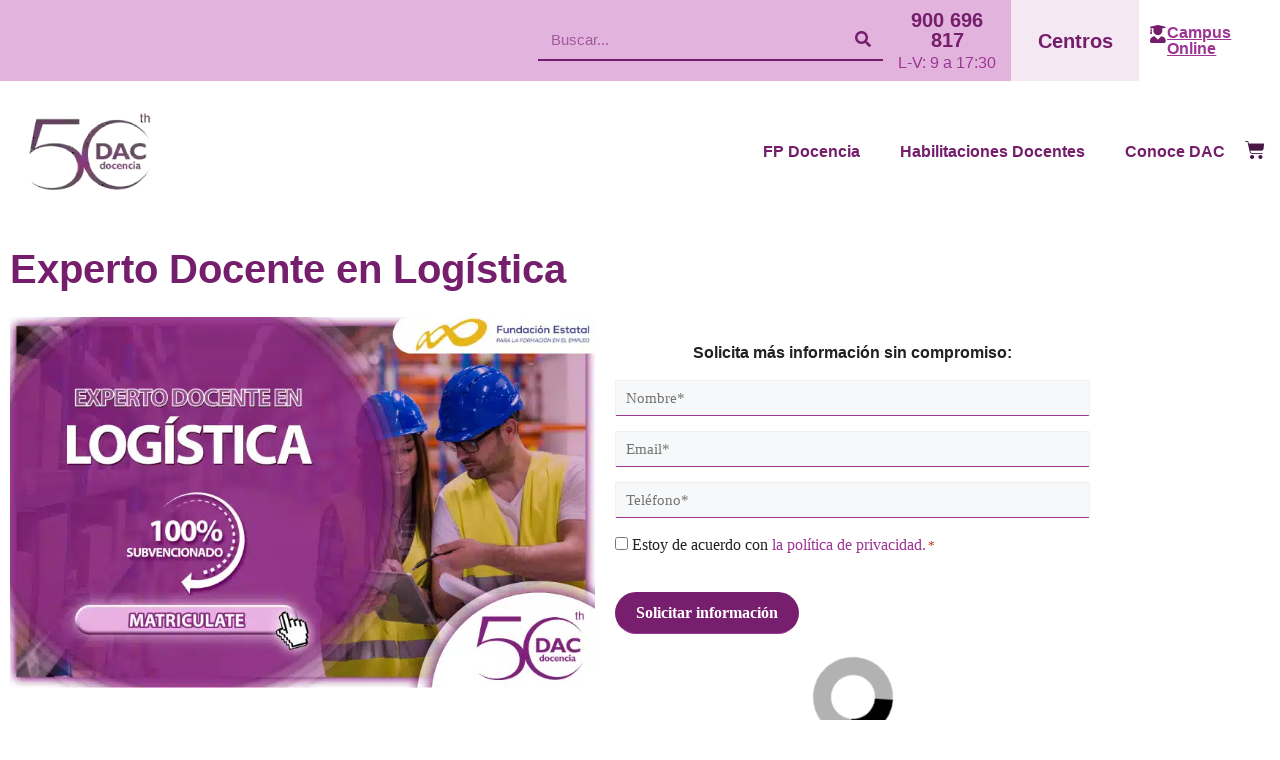

--- FILE ---
content_type: text/html; charset=UTF-8
request_url: https://dacdocencia.com/producto/experto-docente-en-logistica/
body_size: 83742
content:
<!DOCTYPE html>
<html lang="es" prefix="og: https://ogp.me/ns#">
<head>
	<meta charset="UTF-8">
<script type="pmdelayedscript" data-cfasync="false" data-no-optimize="1" data-no-defer="1" data-no-minify="1" data-rocketlazyloadscript="1">
var gform;gform||(document.addEventListener("gform_main_scripts_loaded",function(){gform.scriptsLoaded=!0}),document.addEventListener("gform/theme/scripts_loaded",function(){gform.themeScriptsLoaded=!0}),window.addEventListener("DOMContentLoaded",function(){gform.domLoaded=!0}),gform={domLoaded:!1,scriptsLoaded:!1,themeScriptsLoaded:!1,isFormEditor:()=>"function"==typeof InitializeEditor,callIfLoaded:function(o){return!(!gform.domLoaded||!gform.scriptsLoaded||!gform.themeScriptsLoaded&&!gform.isFormEditor()||(gform.isFormEditor()&&console.warn("The use of gform.initializeOnLoaded() is deprecated in the form editor context and will be removed in Gravity Forms 3.1."),o(),0))},initializeOnLoaded:function(o){gform.callIfLoaded(o)||(document.addEventListener("gform_main_scripts_loaded",()=>{gform.scriptsLoaded=!0,gform.callIfLoaded(o)}),document.addEventListener("gform/theme/scripts_loaded",()=>{gform.themeScriptsLoaded=!0,gform.callIfLoaded(o)}),window.addEventListener("DOMContentLoaded",()=>{gform.domLoaded=!0,gform.callIfLoaded(o)}))},hooks:{action:{},filter:{}},addAction:function(o,r,e,t){gform.addHook("action",o,r,e,t)},addFilter:function(o,r,e,t){gform.addHook("filter",o,r,e,t)},doAction:function(o){gform.doHook("action",o,arguments)},applyFilters:function(o){return gform.doHook("filter",o,arguments)},removeAction:function(o,r){gform.removeHook("action",o,r)},removeFilter:function(o,r,e){gform.removeHook("filter",o,r,e)},addHook:function(o,r,e,t,n){null==gform.hooks[o][r]&&(gform.hooks[o][r]=[]);var d=gform.hooks[o][r];null==n&&(n=r+"_"+d.length),gform.hooks[o][r].push({tag:n,callable:e,priority:t=null==t?10:t})},doHook:function(r,o,e){var t;if(e=Array.prototype.slice.call(e,1),null!=gform.hooks[r][o]&&((o=gform.hooks[r][o]).sort(function(o,r){return o.priority-r.priority}),o.forEach(function(o){"function"!=typeof(t=o.callable)&&(t=window[t]),"action"==r?t.apply(null,e):e[0]=t.apply(null,e)})),"filter"==r)return e[0]},removeHook:function(o,r,t,n){var e;null!=gform.hooks[o][r]&&(e=(e=gform.hooks[o][r]).filter(function(o,r,e){return!!(null!=n&&n!=o.tag||null!=t&&t!=o.priority)}),gform.hooks[o][r]=e)}});
</script>

	<link rel='dns-prefetch' href='https://cdnjs.cloudflare.com/ajax/libs/jquery-modal/0.9.2/jquery.modal.min.css?ver=1.0'>
<meta name="viewport" content="width=device-width, initial-scale=1">
<!-- Optimización en motores de búsqueda por Rank Math PRO -  https://rankmath.com/ -->
<title>Experto Docente en Logística - DAC docencia</title><link rel="preload" href="https://dacdocencia.com/wp-content/uploads/2024/11/joven_dachome03_act.webp" as="image" fetchpriority="high"><link rel="preload" href="https://dacdocencia.com/wp-content/uploads/2024/11/fondo-home_actdac_act.webp" as="image"><link rel="preload" href="https://dacdocencia.com/wp-content/plugins/elementor/assets/lib/font-awesome/webfonts/fa-solid-900.woff2" as="font" type="font/woff2" crossorigin fetchpriority="high"><link rel="preload" href="https://dacdocencia.com/wp-content/plugins/elementor/assets/lib/eicons/fonts/eicons.woff2?5.44.0" as="font" crossorigin fetchpriority="high"><link rel="preload" href="https://dacdocencia.com/wp-content/plugins/elementor/assets/lib/font-awesome/webfonts/fa-brands-400.woff2" as="font" type="font/woff2" crossorigin fetchpriority="high"><style id="perfmatters-used-css">:where(.wp-block-button__link){border-radius:9999px;box-shadow:none;padding:calc(.667em + 2px) calc(1.333em + 2px);text-decoration:none;}:root :where(.wp-block-button .wp-block-button__link.is-style-outline),:root :where(.wp-block-button.is-style-outline>.wp-block-button__link){border:2px solid;padding:.667em 1.333em;}:root :where(.wp-block-button .wp-block-button__link.is-style-outline:not(.has-text-color)),:root :where(.wp-block-button.is-style-outline>.wp-block-button__link:not(.has-text-color)){color:currentColor;}:root :where(.wp-block-button .wp-block-button__link.is-style-outline:not(.has-background)),:root :where(.wp-block-button.is-style-outline>.wp-block-button__link:not(.has-background)){background-color:initial;background-image:none;}:where(.wp-block-columns){margin-bottom:1.75em;}:where(.wp-block-columns.has-background){padding:1.25em 2.375em;}:where(.wp-block-post-comments input[type=submit]){border:none;}:where(.wp-block-cover-image:not(.has-text-color)),:where(.wp-block-cover:not(.has-text-color)){color:#fff;}:where(.wp-block-cover-image.is-light:not(.has-text-color)),:where(.wp-block-cover.is-light:not(.has-text-color)){color:#000;}:root :where(.wp-block-cover h1:not(.has-text-color)),:root :where(.wp-block-cover h2:not(.has-text-color)),:root :where(.wp-block-cover h3:not(.has-text-color)),:root :where(.wp-block-cover h4:not(.has-text-color)),:root :where(.wp-block-cover h5:not(.has-text-color)),:root :where(.wp-block-cover h6:not(.has-text-color)),:root :where(.wp-block-cover p:not(.has-text-color)){color:inherit;}:where(.wp-block-file){margin-bottom:1.5em;}:where(.wp-block-file__button){border-radius:2em;display:inline-block;padding:.5em 1em;}:where(.wp-block-file__button):where(a):active,:where(.wp-block-file__button):where(a):focus,:where(.wp-block-file__button):where(a):hover,:where(.wp-block-file__button):where(a):visited{box-shadow:none;color:#fff;opacity:.85;text-decoration:none;}:where(.wp-block-form-input__input){font-size:1em;margin-bottom:.5em;padding:0 .5em;}:where(.wp-block-form-input__input)[type=date],:where(.wp-block-form-input__input)[type=datetime-local],:where(.wp-block-form-input__input)[type=datetime],:where(.wp-block-form-input__input)[type=email],:where(.wp-block-form-input__input)[type=month],:where(.wp-block-form-input__input)[type=number],:where(.wp-block-form-input__input)[type=password],:where(.wp-block-form-input__input)[type=search],:where(.wp-block-form-input__input)[type=tel],:where(.wp-block-form-input__input)[type=text],:where(.wp-block-form-input__input)[type=time],:where(.wp-block-form-input__input)[type=url],:where(.wp-block-form-input__input)[type=week]{border-style:solid;border-width:1px;line-height:2;min-height:2em;}:where(.wp-block-group.wp-block-group-is-layout-constrained){position:relative;}@keyframes show-content-image{0%{visibility:hidden;}99%{visibility:hidden;}to{visibility:visible;}}@keyframes turn-on-visibility{0%{opacity:0;}to{opacity:1;}}@keyframes turn-off-visibility{0%{opacity:1;visibility:visible;}99%{opacity:0;visibility:visible;}to{opacity:0;visibility:hidden;}}@keyframes lightbox-zoom-in{0%{transform:translate(calc(( -100vw + var(--wp--lightbox-scrollbar-width) ) / 2 + var(--wp--lightbox-initial-left-position)),calc(-50vh + var(--wp--lightbox-initial-top-position))) scale(var(--wp--lightbox-scale));}to{transform:translate(-50%,-50%) scale(1);}}@keyframes lightbox-zoom-out{0%{transform:translate(-50%,-50%) scale(1);visibility:visible;}99%{visibility:visible;}to{transform:translate(calc(( -100vw + var(--wp--lightbox-scrollbar-width) ) / 2 + var(--wp--lightbox-initial-left-position)),calc(-50vh + var(--wp--lightbox-initial-top-position))) scale(var(--wp--lightbox-scale));visibility:hidden;}}:where(.wp-block-latest-comments:not([style*=line-height] .wp-block-latest-comments__comment)){line-height:1.1;}:where(.wp-block-latest-comments:not([style*=line-height] .wp-block-latest-comments__comment-excerpt p)){line-height:1.8;}:root :where(.wp-block-latest-posts.is-grid){padding:0;}:root :where(.wp-block-latest-posts.wp-block-latest-posts__list){padding-left:0;}ol,ul{box-sizing:border-box;}:root :where(.wp-block-list.has-background){padding:1.25em 2.375em;}:where(.wp-block-navigation.has-background .wp-block-navigation-item a:not(.wp-element-button)),:where(.wp-block-navigation.has-background .wp-block-navigation-submenu a:not(.wp-element-button)){padding:.5em 1em;}:where(.wp-block-navigation .wp-block-navigation__submenu-container .wp-block-navigation-item a:not(.wp-element-button)),:where(.wp-block-navigation .wp-block-navigation__submenu-container .wp-block-navigation-submenu a:not(.wp-element-button)),:where(.wp-block-navigation .wp-block-navigation__submenu-container .wp-block-navigation-submenu button.wp-block-navigation-item__content),:where(.wp-block-navigation .wp-block-navigation__submenu-container .wp-block-pages-list__item button.wp-block-navigation-item__content){padding:.5em 1em;}@keyframes overlay-menu__fade-in-animation{0%{opacity:0;transform:translateY(.5em);}to{opacity:1;transform:translateY(0);}}:root :where(p.has-background){padding:1.25em 2.375em;}:where(p.has-text-color:not(.has-link-color)) a{color:inherit;}:where(.wp-block-post-comments-form input:not([type=submit])),:where(.wp-block-post-comments-form textarea){border:1px solid #949494;font-family:inherit;font-size:1em;}:where(.wp-block-post-comments-form input:where(:not([type=submit]):not([type=checkbox]))),:where(.wp-block-post-comments-form textarea){padding:calc(.667em + 2px);}:where(.wp-block-post-excerpt){box-sizing:border-box;margin-bottom:var(--wp--style--block-gap);margin-top:var(--wp--style--block-gap);}:where(.wp-block-preformatted.has-background){padding:1.25em 2.375em;}:where(.wp-block-search__button){border:1px solid #ccc;padding:6px 10px;}:where(.wp-block-search__input){appearance:none;border:1px solid #949494;flex-grow:1;font-family:inherit;font-size:inherit;font-style:inherit;font-weight:inherit;letter-spacing:inherit;line-height:inherit;margin-left:0;margin-right:0;min-width:3rem;padding:8px;text-decoration:unset !important;text-transform:inherit;}:where(.wp-block-search__button-inside .wp-block-search__inside-wrapper){background-color:#fff;border:1px solid #949494;box-sizing:border-box;padding:4px;}:where(.wp-block-search__button-inside .wp-block-search__inside-wrapper) :where(.wp-block-search__button){padding:4px 8px;}:root :where(.wp-block-separator.is-style-dots){height:auto;line-height:1;text-align:center;}:root :where(.wp-block-separator.is-style-dots):before{color:currentColor;content:"···";font-family:serif;font-size:1.5em;letter-spacing:2em;padding-left:2em;}:root :where(.wp-block-site-logo.is-style-rounded){border-radius:9999px;}:root :where(.wp-block-social-links .wp-social-link a){padding:.25em;}:root :where(.wp-block-social-links.is-style-logos-only .wp-social-link a){padding:0;}:root :where(.wp-block-social-links.is-style-pill-shape .wp-social-link a){padding-left:.6666666667em;padding-right:.6666666667em;}:root :where(.wp-block-tag-cloud.is-style-outline){display:flex;flex-wrap:wrap;gap:1ch;}:root :where(.wp-block-tag-cloud.is-style-outline a){border:1px solid;font-size:unset !important;margin-right:0;padding:1ch 2ch;text-decoration:none !important;}:root :where(.wp-block-table-of-contents){box-sizing:border-box;}:where(.wp-block-term-description){box-sizing:border-box;margin-bottom:var(--wp--style--block-gap);margin-top:var(--wp--style--block-gap);}:where(pre.wp-block-verse){font-family:inherit;}:root{--wp-block-synced-color:#7a00df;--wp-block-synced-color--rgb:122,0,223;--wp-bound-block-color:var(--wp-block-synced-color);--wp-editor-canvas-background:#ddd;--wp-admin-theme-color:#007cba;--wp-admin-theme-color--rgb:0,124,186;--wp-admin-theme-color-darker-10:#006ba1;--wp-admin-theme-color-darker-10--rgb:0,107,160.5;--wp-admin-theme-color-darker-20:#005a87;--wp-admin-theme-color-darker-20--rgb:0,90,135;--wp-admin-border-width-focus:2px;}@media (min-resolution:192dpi){:root{--wp-admin-border-width-focus:1.5px;}}:root{--wp--preset--font-size--normal:16px;--wp--preset--font-size--huge:42px;}.screen-reader-text{border:0;clip-path:inset(50%);height:1px;margin:-1px;overflow:hidden;padding:0;position:absolute;width:1px;word-wrap:normal !important;}.screen-reader-text:focus{background-color:#ddd;clip-path:none;color:#444;display:block;font-size:1em;height:auto;left:5px;line-height:normal;padding:15px 23px 14px;text-decoration:none;top:5px;width:auto;z-index:100000;}html :where(.has-border-color){border-style:solid;}html :where([style*=border-top-color]){border-top-style:solid;}html :where([style*=border-right-color]){border-right-style:solid;}html :where([style*=border-bottom-color]){border-bottom-style:solid;}html :where([style*=border-left-color]){border-left-style:solid;}html :where([style*=border-width]){border-style:solid;}html :where([style*=border-top-width]){border-top-style:solid;}html :where([style*=border-right-width]){border-right-style:solid;}html :where([style*=border-bottom-width]){border-bottom-style:solid;}html :where([style*=border-left-width]){border-left-style:solid;}html :where(img[class*=wp-image-]){height:auto;max-width:100%;}:where(figure){margin:0 0 1em;}html :where(.is-position-sticky){--wp-admin--admin-bar--position-offset:var(--wp-admin--admin-bar--height,0px);}@media screen and (max-width:600px){html :where(.is-position-sticky){--wp-admin--admin-bar--position-offset:0px;}}.jet-listing-dynamic-field{display:flex;align-items:center;}.jet-listing-dynamic-field__content{display:block;max-width:100%;}.jet-listing-dynamic-field__inline-wrap{display:inline-flex;align-items:center;max-width:100%;}.jet-listing-dynamic-field__content:has(.jet-engine-gallery-grid--masonry),.jet-listing-dynamic-field__inline-wrap:has(.jet-engine-gallery-grid--masonry){width:100% !important;}.jet-listing-grid[data-lazy-load]{min-height:1px;}.jet-listing-grid__items{display:flex;flex-wrap:wrap;margin:0 -10px;width:calc(100% + 20px);}.jet-listing-grid__items[data-is-list]{padding:0;text-indent:0;list-style-type:none;}.jet-listing-grid__items.grid-col-desk-4{--columns:4;}@media (max-width:1024px){.jet-listing-grid__items.grid-col-tablet-4{--columns:4;}}@media (max-width:767px){.jet-listing-grid__items.grid-col-mobile-1{--columns:1;}}.jet-listing-grid__item{padding:10px;box-sizing:border-box;}.jet-listing-grid__items>.jet-listing-grid__item{max-width:calc(100% / var(--columns));flex:0 0 calc(100% / var(--columns));}.jet-listing-grid__item[class*=colspan-2-]{max-width:min(200% / var(--columns),100%) !important;flex:0 0 min(200% / var(--columns),100%) !important;}.jet-listing-grid__item[class*=colspan-3-]{max-width:min(300% / var(--columns),100%) !important;flex:0 0 min(300% / var(--columns),100%) !important;}.jet-listing-grid__item[class*=colspan-4-]{max-width:min(400% / var(--columns),100%) !important;flex:0 0 min(400% / var(--columns),100%) !important;}.jet-listing-grid__item[class*=colspan-5-]{max-width:min(500% / var(--columns),100%) !important;flex:0 0 min(500% / var(--columns),100%) !important;}.jet-listing-grid__item[class*=colspan-6-]{max-width:min(600% / var(--columns),100%) !important;flex:0 0 min(600% / var(--columns),100%) !important;}.jet-listing-grid__slider{position:relative;}.jet-listing-grid__slider>.jet-listing-grid__items:not(.slick-initialized)>.jet-listing-grid__item{display:none;}.jet-listing-grid__slider>.jet-listing-grid__items:not(.slick-initialized)>.jet-listing-grid__item:first-of-type{display:block;}.jet-listing-grid__item.jet-equal-columns>*{height:100%;}.jet-listing-grid__item.jet-equal-columns>.elementor{height:100%;}.jet-listing-grid__item.jet-equal-columns>.elementor>:is(.elementor-section,.e-container,.e-con){height:100%;}@-webkit-keyframes jet-engine-spin{0%{transform:rotate(0);}100%{transform:rotate(359deg);}}@keyframes jet-engine-spin{0%{transform:rotate(0);}100%{transform:rotate(359deg);}}@-webkit-keyframes jet-engine-map-spin{0%{transform:rotate(0);}100%{transform:rotate(359deg);}}@keyframes jet-engine-map-spin{0%{transform:rotate(0);}100%{transform:rotate(359deg);}}a:has(>.jet-engine-lightbox-icon):before{display:none;}button.pswp__button{box-shadow:none !important;background-image:url("https://dacdocencia.com/wp-content/plugins/woocommerce/assets/css/photoswipe/default-skin/default-skin.png") !important;}button.pswp__button,button.pswp__button--arrow--left::before,button.pswp__button--arrow--right::before,button.pswp__button:hover{background-color:transparent !important;}button.pswp__button--arrow--left,button.pswp__button--arrow--left:hover,button.pswp__button--arrow--right,button.pswp__button--arrow--right:hover{background-image:none !important;}button.pswp__button--close:hover{background-position:0 -44px;}button.pswp__button--zoom:hover{background-position:-88px 0;}.pswp{display:none;position:absolute;width:100%;height:100%;left:0;top:0;overflow:hidden;-ms-touch-action:none;touch-action:none;z-index:1500;-webkit-text-size-adjust:100%;-webkit-backface-visibility:hidden;outline:0;}.pswp *{-webkit-box-sizing:border-box;box-sizing:border-box;}.pswp img{max-width:none;}.pswp__bg{position:absolute;left:0;top:0;width:100%;height:100%;background:#000;opacity:0;-webkit-transform:translateZ(0);transform:translateZ(0);-webkit-backface-visibility:hidden;will-change:opacity;}.pswp__scroll-wrap{position:absolute;left:0;top:0;width:100%;height:100%;overflow:hidden;}.pswp__container,.pswp__zoom-wrap{-ms-touch-action:none;touch-action:none;position:absolute;left:0;right:0;top:0;bottom:0;}.pswp__container,.pswp__img{-webkit-user-select:none;-moz-user-select:none;-ms-user-select:none;user-select:none;-webkit-tap-highlight-color:transparent;-webkit-touch-callout:none;}.pswp__bg{will-change:opacity;-webkit-transition:opacity 333ms cubic-bezier(.4,0,.22,1);transition:opacity 333ms cubic-bezier(.4,0,.22,1);}.pswp__container,.pswp__zoom-wrap{-webkit-backface-visibility:hidden;}.pswp__item{position:absolute;left:0;right:0;top:0;bottom:0;overflow:hidden;}.pswp__button{width:44px;height:44px;position:relative;background:0 0;cursor:pointer;overflow:visible;-webkit-appearance:none;display:block;border:0;padding:0;margin:0;float:left;opacity:.75;-webkit-transition:opacity .2s;transition:opacity .2s;-webkit-box-shadow:none;box-shadow:none;}.pswp__button:focus,.pswp__button:hover{opacity:1;}.pswp__button:active{outline:0;opacity:.9;}.pswp__button::-moz-focus-inner{padding:0;border:0;}.pswp__button,.pswp__button--arrow--left:before,.pswp__button--arrow--right:before{background:url("https://dacdocencia.com/wp-content/plugins/woocommerce/assets/css/photoswipe/default-skin/default-skin.png") 0 0 no-repeat;background-size:264px 88px;width:44px;height:44px;}.pswp__button--close{background-position:0 -44px;}.pswp__button--share{background-position:-44px -44px;}.pswp__button--fs{display:none;}.pswp__button--zoom{display:none;background-position:-88px 0;}.pswp__button--arrow--left,.pswp__button--arrow--right{background:0 0;top:50%;margin-top:-50px;width:70px;height:100px;position:absolute;}.pswp__button--arrow--left{left:0;}.pswp__button--arrow--right{right:0;}.pswp__button--arrow--left:before,.pswp__button--arrow--right:before{content:"";top:35px;background-color:rgba(0,0,0,.3);height:30px;width:32px;position:absolute;}.pswp__button--arrow--left:before{left:6px;background-position:-138px -44px;}.pswp__button--arrow--right:before{right:6px;background-position:-94px -44px;}.pswp__counter,.pswp__share-modal{-webkit-user-select:none;-moz-user-select:none;-ms-user-select:none;user-select:none;}.pswp__share-modal{display:block;background:rgba(0,0,0,.5);width:100%;height:100%;top:0;left:0;padding:10px;position:absolute;z-index:1600;opacity:0;-webkit-transition:opacity .25s ease-out;transition:opacity .25s ease-out;-webkit-backface-visibility:hidden;will-change:opacity;}.pswp__share-modal--hidden{display:none;}.pswp__share-tooltip{z-index:1620;position:absolute;background:#fff;top:56px;border-radius:2px;display:block;width:auto;right:44px;-webkit-box-shadow:0 2px 5px rgba(0,0,0,.25);box-shadow:0 2px 5px rgba(0,0,0,.25);-webkit-transform:translateY(6px);-ms-transform:translateY(6px);transform:translateY(6px);-webkit-transition:-webkit-transform .25s;transition:transform .25s;-webkit-backface-visibility:hidden;will-change:transform;}.pswp__share-tooltip a{display:block;padding:8px 12px;color:#000;text-decoration:none;font-size:14px;line-height:18px;}.pswp__share-tooltip a:hover{text-decoration:none;color:#000;}.pswp__share-tooltip a:first-child{border-radius:2px 2px 0 0;}.pswp__share-tooltip a:last-child{border-radius:0 0 2px 2px;}.pswp__counter{position:relative;left:0;top:0;height:44px;font-size:13px;line-height:44px;color:#fff;opacity:.75;padding:0 10px;margin-inline-end:auto;}.pswp__caption{position:absolute;left:0;bottom:0;width:100%;min-height:44px;}.pswp__caption__center{text-align:left;max-width:420px;margin:0 auto;font-size:13px;padding:10px;line-height:20px;color:#ccc;}.pswp__preloader{width:44px;height:44px;position:absolute;top:0;left:50%;margin-left:-22px;opacity:0;-webkit-transition:opacity .25s ease-out;transition:opacity .25s ease-out;will-change:opacity;direction:ltr;}.pswp__preloader__icn{width:20px;height:20px;margin:12px;}@media screen and (max-width:1024px){.pswp__preloader{position:relative;left:auto;top:auto;margin:0;float:right;}}@-webkit-keyframes clockwise{0%{-webkit-transform:rotate(0);transform:rotate(0);}100%{-webkit-transform:rotate(360deg);transform:rotate(360deg);}}@keyframes clockwise{0%{-webkit-transform:rotate(0);transform:rotate(0);}100%{-webkit-transform:rotate(360deg);transform:rotate(360deg);}}@-webkit-keyframes donut-rotate{0%{-webkit-transform:rotate(0);transform:rotate(0);}50%{-webkit-transform:rotate(-140deg);transform:rotate(-140deg);}100%{-webkit-transform:rotate(0);transform:rotate(0);}}@keyframes donut-rotate{0%{-webkit-transform:rotate(0);transform:rotate(0);}50%{-webkit-transform:rotate(-140deg);transform:rotate(-140deg);}100%{-webkit-transform:rotate(0);transform:rotate(0);}}.pswp__ui{-webkit-font-smoothing:auto;visibility:visible;opacity:1;z-index:1550;}.pswp__top-bar{position:absolute;left:0;top:0;height:44px;width:100%;display:flex;justify-content:flex-end;}.pswp--has_mouse .pswp__button--arrow--left,.pswp--has_mouse .pswp__button--arrow--right,.pswp__caption,.pswp__top-bar{-webkit-backface-visibility:hidden;will-change:opacity;-webkit-transition:opacity 333ms cubic-bezier(.4,0,.22,1);transition:opacity 333ms cubic-bezier(.4,0,.22,1);}.pswp__caption,.pswp__top-bar{background-color:rgba(0,0,0,.5);}.pswp__ui--hidden .pswp__button--arrow--left,.pswp__ui--hidden .pswp__button--arrow--right,.pswp__ui--hidden .pswp__caption,.pswp__ui--hidden .pswp__top-bar{opacity:.001;}:root{--woocommerce:#720eec;--wc-green:#7ad03a;--wc-red:#a00;--wc-orange:#ffba00;--wc-blue:#2ea2cc;--wc-primary:#720eec;--wc-primary-text:#fcfbfe;--wc-secondary:#e9e6ed;--wc-secondary-text:#515151;--wc-highlight:#958e09;--wc-highligh-text:white;--wc-content-bg:#fff;--wc-subtext:#767676;--wc-form-border-color:rgba(32,7,7,.8);--wc-form-border-radius:4px;--wc-form-border-width:1px;}.woocommerce img,.woocommerce-page img{height:auto;max-width:100%;}.woocommerce #content div.product div.images,.woocommerce div.product div.images,.woocommerce-page #content div.product div.images,.woocommerce-page div.product div.images{float:left;width:48%;}.woocommerce #content div.product div.thumbnails::after,.woocommerce #content div.product div.thumbnails::before,.woocommerce div.product div.thumbnails::after,.woocommerce div.product div.thumbnails::before,.woocommerce-page #content div.product div.thumbnails::after,.woocommerce-page #content div.product div.thumbnails::before,.woocommerce-page div.product div.thumbnails::after,.woocommerce-page div.product div.thumbnails::before{content:" ";display:table;}.woocommerce #content div.product div.thumbnails::after,.woocommerce div.product div.thumbnails::after,.woocommerce-page #content div.product div.thumbnails::after,.woocommerce-page div.product div.thumbnails::after{clear:both;}.woocommerce #content div.product div.thumbnails a,.woocommerce div.product div.thumbnails a,.woocommerce-page #content div.product div.thumbnails a,.woocommerce-page div.product div.thumbnails a{float:left;width:30.75%;margin-right:3.8%;margin-bottom:1em;}.woocommerce #content div.product div.thumbnails a.last,.woocommerce div.product div.thumbnails a.last,.woocommerce-page #content div.product div.thumbnails a.last,.woocommerce-page div.product div.thumbnails a.last{margin-right:0;}.woocommerce #content div.product div.thumbnails a.first,.woocommerce div.product div.thumbnails a.first,.woocommerce-page #content div.product div.thumbnails a.first,.woocommerce-page div.product div.thumbnails a.first{clear:both;}.woocommerce #content div.product div.thumbnails.columns-1 a,.woocommerce div.product div.thumbnails.columns-1 a,.woocommerce-page #content div.product div.thumbnails.columns-1 a,.woocommerce-page div.product div.thumbnails.columns-1 a{width:100%;margin-right:0;float:none;}.woocommerce #content div.product div.thumbnails.columns-2 a,.woocommerce div.product div.thumbnails.columns-2 a,.woocommerce-page #content div.product div.thumbnails.columns-2 a,.woocommerce-page div.product div.thumbnails.columns-2 a{width:48%;}.woocommerce #content div.product div.thumbnails.columns-4 a,.woocommerce div.product div.thumbnails.columns-4 a,.woocommerce-page #content div.product div.thumbnails.columns-4 a,.woocommerce-page div.product div.thumbnails.columns-4 a{width:22.05%;}.woocommerce #content div.product div.thumbnails.columns-5 a,.woocommerce div.product div.thumbnails.columns-5 a,.woocommerce-page #content div.product div.thumbnails.columns-5 a,.woocommerce-page div.product div.thumbnails.columns-5 a{width:16.9%;}.woocommerce #content div.product div.summary,.woocommerce div.product div.summary,.woocommerce-page #content div.product div.summary,.woocommerce-page div.product div.summary{float:right;width:48%;clear:none;}.woocommerce #content div.product .woocommerce-tabs,.woocommerce div.product .woocommerce-tabs,.woocommerce-page #content div.product .woocommerce-tabs,.woocommerce-page div.product .woocommerce-tabs{clear:both;}.woocommerce #content div.product .woocommerce-tabs ul.tabs::after,.woocommerce #content div.product .woocommerce-tabs ul.tabs::before,.woocommerce div.product .woocommerce-tabs ul.tabs::after,.woocommerce div.product .woocommerce-tabs ul.tabs::before,.woocommerce-page #content div.product .woocommerce-tabs ul.tabs::after,.woocommerce-page #content div.product .woocommerce-tabs ul.tabs::before,.woocommerce-page div.product .woocommerce-tabs ul.tabs::after,.woocommerce-page div.product .woocommerce-tabs ul.tabs::before{content:" ";display:table;}.woocommerce #content div.product .woocommerce-tabs ul.tabs::after,.woocommerce div.product .woocommerce-tabs ul.tabs::after,.woocommerce-page #content div.product .woocommerce-tabs ul.tabs::after,.woocommerce-page div.product .woocommerce-tabs ul.tabs::after{clear:both;}.woocommerce #content div.product .woocommerce-tabs ul.tabs li,.woocommerce div.product .woocommerce-tabs ul.tabs li,.woocommerce-page #content div.product .woocommerce-tabs ul.tabs li,.woocommerce-page div.product .woocommerce-tabs ul.tabs li{display:inline-block;}.woocommerce #content div.product #reviews .comment::after,.woocommerce #content div.product #reviews .comment::before,.woocommerce div.product #reviews .comment::after,.woocommerce div.product #reviews .comment::before,.woocommerce-page #content div.product #reviews .comment::after,.woocommerce-page #content div.product #reviews .comment::before,.woocommerce-page div.product #reviews .comment::after,.woocommerce-page div.product #reviews .comment::before{content:" ";display:table;}.woocommerce #content div.product #reviews .comment::after,.woocommerce div.product #reviews .comment::after,.woocommerce-page #content div.product #reviews .comment::after,.woocommerce-page div.product #reviews .comment::after{clear:both;}.woocommerce #content div.product #reviews .comment img,.woocommerce div.product #reviews .comment img,.woocommerce-page #content div.product #reviews .comment img,.woocommerce-page div.product #reviews .comment img{float:right;height:auto;}.twentyfourteen .tfwc div.product.hentry.has-post-thumbnail{margin-top:0;}#content .twentysixteen div.product div.images,#content .twentysixteen div.product div.summary{width:46.42857%;}@media only screen and (max-width: 768px){:root{--woocommerce:#720eec;--wc-green:#7ad03a;--wc-red:#a00;--wc-orange:#ffba00;--wc-blue:#2ea2cc;--wc-primary:#720eec;--wc-primary-text:#fcfbfe;--wc-secondary:#e9e6ed;--wc-secondary-text:#515151;--wc-highlight:#958e09;--wc-highligh-text:white;--wc-content-bg:#fff;--wc-subtext:#767676;--wc-form-border-color:rgba(32,7,7,.8);--wc-form-border-radius:4px;--wc-form-border-width:1px;}.woocommerce #content div.product div.images,.woocommerce #content div.product div.summary,.woocommerce div.product div.images,.woocommerce div.product div.summary,.woocommerce-page #content div.product div.images,.woocommerce-page #content div.product div.summary,.woocommerce-page div.product div.images,.woocommerce-page div.product div.summary{float:none;width:100%;}}:root{--woocommerce:#720eec;--wc-green:#7ad03a;--wc-red:#a00;--wc-orange:#ffba00;--wc-blue:#2ea2cc;--wc-primary:#720eec;--wc-primary-text:#fcfbfe;--wc-secondary:#e9e6ed;--wc-secondary-text:#515151;--wc-highlight:#958e09;--wc-highligh-text:white;--wc-content-bg:#fff;--wc-subtext:#767676;--wc-form-border-color:rgba(32,7,7,.8);--wc-form-border-radius:4px;--wc-form-border-width:1px;}@keyframes spin{100%{transform:rotate(360deg);}}@font-face{font-family:star;src:url("https://dacdocencia.com/wp-content/plugins/woocommerce/assets/css/../fonts/WooCommerce.woff2") format("woff2"),url("https://dacdocencia.com/wp-content/plugins/woocommerce/assets/css/../fonts/WooCommerce.woff") format("woff"),url("https://dacdocencia.com/wp-content/plugins/woocommerce/assets/css/../fonts/WooCommerce.ttf") format("truetype");font-weight:400;font-style:normal;}@font-face{font-family:WooCommerce;src:url("https://dacdocencia.com/wp-content/plugins/woocommerce/assets/css/../fonts/WooCommerce.woff2") format("woff2"),url("https://dacdocencia.com/wp-content/plugins/woocommerce/assets/css/../fonts/WooCommerce.woff") format("woff"),url("https://dacdocencia.com/wp-content/plugins/woocommerce/assets/css/../fonts/WooCommerce.ttf") format("truetype");font-weight:400;font-style:normal;}.screen-reader-text{clip:rect(1px,1px,1px,1px);height:1px;overflow:hidden;position:absolute !important;width:1px;word-wrap:normal !important;}.woocommerce div.product{margin-bottom:0;position:relative;}.woocommerce div.product .product_title{clear:none;margin-top:0;padding:0;}.woocommerce div.product p.price ins,.woocommerce div.product span.price ins{background:inherit;font-weight:700;display:inline-block;}.woocommerce div.product p.price del,.woocommerce div.product span.price del{opacity:.7;display:inline-block;}.woocommerce div.product p.stock{font-size:.92em;}.woocommerce div.product .woocommerce-product-rating{margin-bottom:1.618em;}.woocommerce div.product div.images{margin-bottom:2em;}.woocommerce div.product div.images img{display:block;width:100%;height:auto;box-shadow:none;}.woocommerce div.product div.images div.thumbnails{padding-top:1em;}.woocommerce div.product div.images.woocommerce-product-gallery{position:relative;}.woocommerce div.product div.images .woocommerce-product-gallery__wrapper{transition:all cubic-bezier(.795,-.035,0,1) .5s;margin:0;padding:0;}.woocommerce div.product div.images .woocommerce-product-gallery__wrapper .zoomImg{background-color:#fff;opacity:0;}.woocommerce div.product div.images .woocommerce-product-gallery__image--placeholder{border:1px solid #f2f2f2;}.woocommerce div.product div.images .woocommerce-product-gallery__image:nth-child(n+2){width:25%;display:inline-block;}.woocommerce div.product div.images .woocommerce-product-gallery__image a{display:block;outline-offset:-2px;}.woocommerce div.product div.images .woocommerce-product-gallery__trigger{background:#fff;border:none;box-sizing:content-box;border-radius:100%;cursor:pointer;font-size:2em;height:36px;padding:0;position:absolute;right:.5em;text-indent:-9999px;top:.5em;width:36px;z-index:99;}.woocommerce div.product div.images .woocommerce-product-gallery__trigger::before{border:2px solid #000;border-radius:100%;box-sizing:content-box;content:"";display:block;height:10px;left:9px;top:9px;position:absolute;width:10px;}.woocommerce div.product div.images .woocommerce-product-gallery__trigger::after{background:#000;border-radius:6px;box-sizing:content-box;content:"";display:block;height:8px;left:22px;position:absolute;top:19px;transform:rotate(-45deg);width:2px;}.woocommerce div.product div.images .woocommerce-product-gallery__trigger span[aria-hidden=true]{border:0;clip-path:inset(50%);height:1px;left:50%;margin:-1px;overflow:hidden;position:absolute;top:50%;width:1px;}.woocommerce div.product div.images .flex-control-thumbs{overflow:hidden;zoom:1;margin:0;padding:0;}.woocommerce div.product div.images .flex-control-thumbs li{width:25%;float:left;margin:0;list-style:none;}.woocommerce div.product div.images .flex-control-thumbs li img{cursor:pointer;opacity:.5;margin:0;}.woocommerce div.product div.images .flex-control-thumbs li img.flex-active,.woocommerce div.product div.images .flex-control-thumbs li img:hover{opacity:1;}.woocommerce div.product .woocommerce-product-gallery--columns-3 .flex-control-thumbs li:nth-child(3n+1){clear:left;}.woocommerce div.product .woocommerce-product-gallery--columns-4 .flex-control-thumbs li:nth-child(4n+1){clear:left;}.woocommerce div.product .woocommerce-product-gallery--columns-5 .flex-control-thumbs li:nth-child(5n+1){clear:left;}.woocommerce div.product div.summary{margin-bottom:2em;}.woocommerce div.product div.social{text-align:right;margin:0 0 1em;}.woocommerce div.product div.social span{margin:0 0 0 2px;}.woocommerce div.product div.social span span{margin:0;}.woocommerce div.product div.social span .stButton .chicklets{padding-left:16px;width:0;}.woocommerce div.product div.social iframe{float:left;margin-top:3px;}.woocommerce div.product .woocommerce-tabs ul.tabs{list-style:none;padding:0 0 0 1em;margin:0 0 1.618em;overflow:hidden;position:relative;}.woocommerce div.product .woocommerce-tabs ul.tabs li{border:1px solid #cfc8d8;background-color:#e9e6ed;color:#515151;display:inline-block;position:relative;z-index:0;border-radius:4px 4px 0 0;margin:0 -5px;padding:0 1em;}.woocommerce div.product .woocommerce-tabs ul.tabs li a{display:inline-block;padding:.5em 0;font-weight:700;color:#515151;text-decoration:none;}.woocommerce div.product .woocommerce-tabs ul.tabs li a:hover{text-decoration:none;color:#6b6b6b;}.woocommerce div.product .woocommerce-tabs ul.tabs li.active{background:#fff;color:#515151;z-index:2;border-bottom-color:#fff;}.woocommerce div.product .woocommerce-tabs ul.tabs li.active a{color:inherit;text-shadow:inherit;}.woocommerce div.product .woocommerce-tabs ul.tabs li.active::before{box-shadow:2px 2px 0 #fff;}.woocommerce div.product .woocommerce-tabs ul.tabs li.active::after{box-shadow:-2px 2px 0 #fff;}.woocommerce div.product .woocommerce-tabs ul.tabs li::after,.woocommerce div.product .woocommerce-tabs ul.tabs li::before{border:1px solid #cfc8d8;position:absolute;bottom:-1px;width:5px;height:5px;content:" ";box-sizing:border-box;}.woocommerce div.product .woocommerce-tabs ul.tabs li::before{left:-5px;border-bottom-right-radius:4px;border-width:0 1px 1px 0;box-shadow:2px 2px 0 #e9e6ed;}.woocommerce div.product .woocommerce-tabs ul.tabs li::after{right:-5px;border-bottom-left-radius:4px;border-width:0 0 1px 1px;box-shadow:-2px 2px 0 #e9e6ed;}.woocommerce div.product .woocommerce-tabs ul.tabs::before{position:absolute;content:" ";width:100%;bottom:0;left:0;border-bottom:1px solid #cfc8d8;z-index:1;}.woocommerce div.product .woocommerce-tabs .panel{margin:0 0 2em;padding:0;}.woocommerce div.product p.cart{margin-bottom:2em;}.woocommerce div.product p.cart::after,.woocommerce div.product p.cart::before{content:" ";display:table;}.woocommerce div.product p.cart::after{clear:both;}.woocommerce div.product form.cart{margin-bottom:2em;}.woocommerce div.product form.cart::after,.woocommerce div.product form.cart::before{content:" ";display:table;}.woocommerce div.product form.cart::after{clear:both;}.woocommerce div.product form.cart div.quantity{float:left;margin:0 4px 0 0;}.woocommerce div.product form.cart table{border-width:0 0 1px;}.woocommerce div.product form.cart table td{padding-left:0;}.woocommerce div.product form.cart table div.quantity{float:none;margin:0;}.woocommerce div.product form.cart table small.stock{display:block;float:none;}.woocommerce div.product form.cart .variations{margin-bottom:1em;border:0;width:100%;}.woocommerce div.product form.cart .variations td,.woocommerce div.product form.cart .variations th{border:0;line-height:2em;vertical-align:top;}.woocommerce div.product form.cart .variations label{font-weight:700;text-align:left;}.woocommerce div.product form.cart .variations select{max-width:100%;min-width:75%;display:inline-block;margin-right:1em;appearance:none;-webkit-appearance:none;-moz-appearance:none;padding-right:3em;background:url("[data-uri]") no-repeat;background-size:16px;-webkit-background-size:16px;background-position:calc(100% - 12px) 50%;-webkit-background-position:calc(100% - 12px) 50%;}.woocommerce div.product form.cart .variations td.label{padding-right:1em;}.woocommerce div.product form.cart .woocommerce-variation-description p{margin-bottom:1em;}.woocommerce div.product form.cart .reset_variations{visibility:hidden;font-size:.83em;}.woocommerce div.product form.cart .wc-no-matching-variations{display:none;}.woocommerce div.product form.cart .button{vertical-align:middle;float:left;}.woocommerce div.product form.cart .group_table td.woocommerce-grouped-product-list-item__label{padding-right:1em;padding-left:1em;}.woocommerce div.product form.cart .group_table td{vertical-align:top;padding-bottom:.5em;border:0;}.woocommerce div.product form.cart .group_table td:first-child{width:4em;text-align:center;}.woocommerce div.product form.cart .group_table .wc-grouped-product-add-to-cart-checkbox{display:inline-block;width:auto;margin:0 auto;transform:scale(1.5,1.5);}.woocommerce:where(body:not(.woocommerce-block-theme-has-button-styles)) #respond input#submit,.woocommerce:where(body:not(.woocommerce-block-theme-has-button-styles)) a.button,.woocommerce:where(body:not(.woocommerce-block-theme-has-button-styles)) button.button,.woocommerce:where(body:not(.woocommerce-block-theme-has-button-styles)) input.button,:where(body:not(.woocommerce-block-theme-has-button-styles)):where(:not(.edit-post-visual-editor)) .woocommerce #respond input#submit,:where(body:not(.woocommerce-block-theme-has-button-styles)):where(:not(.edit-post-visual-editor)) .woocommerce a.button,:where(body:not(.woocommerce-block-theme-has-button-styles)):where(:not(.edit-post-visual-editor)) .woocommerce button.button,:where(body:not(.woocommerce-block-theme-has-button-styles)):where(:not(.edit-post-visual-editor)) .woocommerce input.button{font-size:100%;margin:0;line-height:1;cursor:pointer;position:relative;text-decoration:none;overflow:visible;padding:.618em 1em;font-weight:700;border-radius:3px;left:auto;color:#515151;background-color:#e9e6ed;border:0;display:inline-block;background-image:none;box-shadow:none;text-shadow:none;}.woocommerce:where(body:not(.woocommerce-block-theme-has-button-styles)) #respond input#submit:hover,.woocommerce:where(body:not(.woocommerce-block-theme-has-button-styles)) a.button:hover,.woocommerce:where(body:not(.woocommerce-block-theme-has-button-styles)) button.button:hover,.woocommerce:where(body:not(.woocommerce-block-theme-has-button-styles)) input.button:hover,:where(body:not(.woocommerce-block-theme-has-button-styles)):where(:not(.edit-post-visual-editor)) .woocommerce #respond input#submit:hover,:where(body:not(.woocommerce-block-theme-has-button-styles)):where(:not(.edit-post-visual-editor)) .woocommerce a.button:hover,:where(body:not(.woocommerce-block-theme-has-button-styles)):where(:not(.edit-post-visual-editor)) .woocommerce button.button:hover,:where(body:not(.woocommerce-block-theme-has-button-styles)):where(:not(.edit-post-visual-editor)) .woocommerce input.button:hover{background-color:#dcd7e2;text-decoration:none;background-image:none;color:#515151;}.woocommerce:where(body:not(.woocommerce-block-theme-has-button-styles)) #respond input#submit.disabled,.woocommerce:where(body:not(.woocommerce-block-theme-has-button-styles)) #respond input#submit:disabled,.woocommerce:where(body:not(.woocommerce-block-theme-has-button-styles)) #respond input#submit:disabled[disabled],.woocommerce:where(body:not(.woocommerce-block-theme-has-button-styles)) a.button.disabled,.woocommerce:where(body:not(.woocommerce-block-theme-has-button-styles)) a.button:disabled,.woocommerce:where(body:not(.woocommerce-block-theme-has-button-styles)) a.button:disabled[disabled],.woocommerce:where(body:not(.woocommerce-block-theme-has-button-styles)) button.button.disabled,.woocommerce:where(body:not(.woocommerce-block-theme-has-button-styles)) button.button:disabled,.woocommerce:where(body:not(.woocommerce-block-theme-has-button-styles)) button.button:disabled[disabled],.woocommerce:where(body:not(.woocommerce-block-theme-has-button-styles)) input.button.disabled,.woocommerce:where(body:not(.woocommerce-block-theme-has-button-styles)) input.button:disabled,.woocommerce:where(body:not(.woocommerce-block-theme-has-button-styles)) input.button:disabled[disabled],:where(body:not(.woocommerce-block-theme-has-button-styles)):where(:not(.edit-post-visual-editor)) .woocommerce #respond input#submit.disabled,:where(body:not(.woocommerce-block-theme-has-button-styles)):where(:not(.edit-post-visual-editor)) .woocommerce #respond input#submit:disabled,:where(body:not(.woocommerce-block-theme-has-button-styles)):where(:not(.edit-post-visual-editor)) .woocommerce #respond input#submit:disabled[disabled],:where(body:not(.woocommerce-block-theme-has-button-styles)):where(:not(.edit-post-visual-editor)) .woocommerce a.button.disabled,:where(body:not(.woocommerce-block-theme-has-button-styles)):where(:not(.edit-post-visual-editor)) .woocommerce a.button:disabled,:where(body:not(.woocommerce-block-theme-has-button-styles)):where(:not(.edit-post-visual-editor)) .woocommerce a.button:disabled[disabled],:where(body:not(.woocommerce-block-theme-has-button-styles)):where(:not(.edit-post-visual-editor)) .woocommerce button.button.disabled,:where(body:not(.woocommerce-block-theme-has-button-styles)):where(:not(.edit-post-visual-editor)) .woocommerce button.button:disabled,:where(body:not(.woocommerce-block-theme-has-button-styles)):where(:not(.edit-post-visual-editor)) .woocommerce button.button:disabled[disabled],:where(body:not(.woocommerce-block-theme-has-button-styles)):where(:not(.edit-post-visual-editor)) .woocommerce input.button.disabled,:where(body:not(.woocommerce-block-theme-has-button-styles)):where(:not(.edit-post-visual-editor)) .woocommerce input.button:disabled,:where(body:not(.woocommerce-block-theme-has-button-styles)):where(:not(.edit-post-visual-editor)) .woocommerce input.button:disabled[disabled]{color:inherit;cursor:not-allowed;opacity:.5;padding:.618em 1em;}.woocommerce:where(body:not(.woocommerce-block-theme-has-button-styles)) #respond input#submit.disabled:hover,.woocommerce:where(body:not(.woocommerce-block-theme-has-button-styles)) #respond input#submit:disabled:hover,.woocommerce:where(body:not(.woocommerce-block-theme-has-button-styles)) #respond input#submit:disabled[disabled]:hover,.woocommerce:where(body:not(.woocommerce-block-theme-has-button-styles)) a.button.disabled:hover,.woocommerce:where(body:not(.woocommerce-block-theme-has-button-styles)) a.button:disabled:hover,.woocommerce:where(body:not(.woocommerce-block-theme-has-button-styles)) a.button:disabled[disabled]:hover,.woocommerce:where(body:not(.woocommerce-block-theme-has-button-styles)) button.button.disabled:hover,.woocommerce:where(body:not(.woocommerce-block-theme-has-button-styles)) button.button:disabled:hover,.woocommerce:where(body:not(.woocommerce-block-theme-has-button-styles)) button.button:disabled[disabled]:hover,.woocommerce:where(body:not(.woocommerce-block-theme-has-button-styles)) input.button.disabled:hover,.woocommerce:where(body:not(.woocommerce-block-theme-has-button-styles)) input.button:disabled:hover,.woocommerce:where(body:not(.woocommerce-block-theme-has-button-styles)) input.button:disabled[disabled]:hover,:where(body:not(.woocommerce-block-theme-has-button-styles)):where(:not(.edit-post-visual-editor)) .woocommerce #respond input#submit.disabled:hover,:where(body:not(.woocommerce-block-theme-has-button-styles)):where(:not(.edit-post-visual-editor)) .woocommerce #respond input#submit:disabled:hover,:where(body:not(.woocommerce-block-theme-has-button-styles)):where(:not(.edit-post-visual-editor)) .woocommerce #respond input#submit:disabled[disabled]:hover,:where(body:not(.woocommerce-block-theme-has-button-styles)):where(:not(.edit-post-visual-editor)) .woocommerce a.button.disabled:hover,:where(body:not(.woocommerce-block-theme-has-button-styles)):where(:not(.edit-post-visual-editor)) .woocommerce a.button:disabled:hover,:where(body:not(.woocommerce-block-theme-has-button-styles)):where(:not(.edit-post-visual-editor)) .woocommerce a.button:disabled[disabled]:hover,:where(body:not(.woocommerce-block-theme-has-button-styles)):where(:not(.edit-post-visual-editor)) .woocommerce button.button.disabled:hover,:where(body:not(.woocommerce-block-theme-has-button-styles)):where(:not(.edit-post-visual-editor)) .woocommerce button.button:disabled:hover,:where(body:not(.woocommerce-block-theme-has-button-styles)):where(:not(.edit-post-visual-editor)) .woocommerce button.button:disabled[disabled]:hover,:where(body:not(.woocommerce-block-theme-has-button-styles)):where(:not(.edit-post-visual-editor)) .woocommerce input.button.disabled:hover,:where(body:not(.woocommerce-block-theme-has-button-styles)):where(:not(.edit-post-visual-editor)) .woocommerce input.button:disabled:hover,:where(body:not(.woocommerce-block-theme-has-button-styles)):where(:not(.edit-post-visual-editor)) .woocommerce input.button:disabled[disabled]:hover{color:inherit;background-color:#e9e6ed;}.woocommerce:where(body:not(.woocommerce-uses-block-theme)) div.product p.price,.woocommerce:where(body:not(.woocommerce-uses-block-theme)) div.product span.price{color:#958e09;font-size:1.25em;}.woocommerce:where(body:not(.woocommerce-uses-block-theme)) div.product .stock{color:#958e09;}.woocommerce:where(body:not(.woocommerce-uses-block-theme)) div.product .out-of-stock{color:var(--wc-red);}@keyframes cmplz-fadein{from{opacity:0;}to{opacity:1;}}blockquote,body,dd,dl,dt,fieldset,figure,h1,h2,h3,h4,h5,h6,hr,html,iframe,legend,li,ol,p,pre,textarea,ul{margin:0;padding:0;border:0;}html{font-family:sans-serif;-webkit-text-size-adjust:100%;-ms-text-size-adjust:100%;-webkit-font-smoothing:antialiased;-moz-osx-font-smoothing:grayscale;}html{box-sizing:border-box;}*,::after,::before{box-sizing:inherit;}button,input,optgroup,select,textarea{font-family:inherit;font-size:100%;margin:0;}[type=search]{-webkit-appearance:textfield;outline-offset:-2px;}[type=search]::-webkit-search-decoration{-webkit-appearance:none;}::-moz-focus-inner{border-style:none;padding:0;}:-moz-focusring{outline:1px dotted ButtonText;}body,button,input,select,textarea{font-family:-apple-system,system-ui,BlinkMacSystemFont,"Segoe UI",Helvetica,Arial,sans-serif,"Apple Color Emoji","Segoe UI Emoji","Segoe UI Symbol";font-weight:400;text-transform:none;font-size:17px;line-height:1.5;}p{margin-bottom:1.5em;}h1,h2,h3,h4,h5,h6{font-family:inherit;font-size:100%;font-style:inherit;font-weight:inherit;}fieldset{padding:0;border:0;min-width:inherit;}fieldset legend{padding:0;margin-bottom:1.5em;}h1{font-size:42px;margin-bottom:20px;line-height:1.2em;font-weight:400;text-transform:none;}h2{font-size:35px;margin-bottom:20px;line-height:1.2em;font-weight:400;text-transform:none;}h3{font-size:29px;margin-bottom:20px;line-height:1.2em;font-weight:400;text-transform:none;}ol,ul{margin:0 0 1.5em 3em;}ul{list-style:disc;}li>ol,li>ul{margin-bottom:0;margin-left:1.5em;}cite,dfn,em,i{font-style:italic;}img{height:auto;max-width:100%;}button,input[type=button],input[type=reset],input[type=submit]{background:#55555e;color:#fff;border:1px solid transparent;cursor:pointer;-webkit-appearance:button;padding:10px 20px;}input[type=email],input[type=number],input[type=password],input[type=search],input[type=tel],input[type=text],input[type=url],select,textarea{border:1px solid;border-radius:0;padding:10px 15px;max-width:100%;}a,button,input{transition:color .1s ease-in-out,background-color .1s ease-in-out;}a{text-decoration:none;}.button,.wp-block-button .wp-block-button__link{padding:10px 20px;display:inline-block;}.size-auto,.size-full,.size-large,.size-medium,.size-thumbnail{max-width:100%;height:auto;}.screen-reader-text{border:0;clip:rect(1px,1px,1px,1px);clip-path:inset(50%);height:1px;margin:-1px;overflow:hidden;padding:0;position:absolute !important;width:1px;word-wrap:normal !important;}.screen-reader-text:focus{background-color:#f1f1f1;border-radius:3px;box-shadow:0 0 2px 2px rgba(0,0,0,.6);clip:auto !important;clip-path:none;color:#21759b;display:block;font-size:.875rem;font-weight:700;height:auto;left:5px;line-height:normal;padding:15px 23px 14px;text-decoration:none;top:5px;width:auto;z-index:100000;}.entry-header,.site-content{word-wrap:break-word;}embed,iframe,object{max-width:100%;}.site-content{display:flex;}.grid-container{margin-left:auto;margin-right:auto;max-width:1200px;}.full-width-content .container.grid-container{max-width:100%;}.close-search .icon-search svg:first-child,.icon-menu-bars svg:nth-child(2),.icon-search svg:nth-child(2),.toggled .icon-menu-bars svg:first-child{display:none;}.close-search .icon-search svg:nth-child(2),.toggled .icon-menu-bars svg:nth-child(2){display:block;}nav.toggled .icon-arrow-left svg{transform:rotate(-90deg);}nav.toggled .icon-arrow-right svg{transform:rotate(90deg);}nav.toggled .sfHover>a>.dropdown-menu-toggle .gp-icon svg{transform:rotate(180deg);}nav.toggled .sfHover>a>.dropdown-menu-toggle .gp-icon.icon-arrow-left svg{transform:rotate(-270deg);}nav.toggled .sfHover>a>.dropdown-menu-toggle .gp-icon.icon-arrow-right svg{transform:rotate(270deg);}.container.grid-container{width:auto;}nav.toggled ul ul.sub-menu{width:100%;}.toggled .menu-item-has-children .dropdown-menu-toggle{padding-left:20px;}.main-navigation.toggled .main-nav{flex-basis:100%;order:3;}.main-navigation.toggled .main-nav>ul{display:block;}.main-navigation.toggled .main-nav li{width:100%;text-align:left;}.main-navigation.toggled .main-nav ul ul{transition:0s;visibility:hidden;box-shadow:none;border-bottom:1px solid rgba(0,0,0,.05);}.main-navigation.toggled .main-nav ul ul li:last-child>ul{border-bottom:0;}.main-navigation.toggled .main-nav ul ul.toggled-on{position:relative;top:0;left:auto !important;right:auto !important;width:100%;pointer-events:auto;height:auto;opacity:1;display:block;visibility:visible;float:none;}.main-navigation.toggled .menu-item-has-children .dropdown-menu-toggle{float:right;}.has-inline-mobile-toggle #site-navigation.toggled{margin-top:1.5em;}@media (max-width:768px){a,body,button,input,select,textarea{transition:all 0s ease-in-out;}.site-content{flex-direction:column;}}:root{--direction-multiplier:1;}body.rtl,html[dir=rtl]{--direction-multiplier:-1;}.elementor-screen-only,.screen-reader-text,.screen-reader-text span,.ui-helper-hidden-accessible{height:1px;margin:-1px;overflow:hidden;padding:0;position:absolute;top:-10000em;width:1px;clip:rect(0,0,0,0);border:0;}.elementor *,.elementor :after,.elementor :before{box-sizing:border-box;}.elementor a{box-shadow:none;text-decoration:none;}.elementor img{border:none;border-radius:0;box-shadow:none;height:auto;max-width:100%;}.elementor embed,.elementor iframe,.elementor object,.elementor video{border:none;line-height:1;margin:0;max-width:100%;width:100%;}.elementor .elementor-background-overlay{inset:0;position:absolute;}.elementor .elementor-background-slideshow{inset:0;position:absolute;z-index:0;}.elementor .elementor-background-slideshow__slide__image{background-position:50%;background-size:cover;height:100%;width:100%;}.e-con-inner>.elementor-element.elementor-absolute,.e-con>.elementor-element.elementor-absolute,.elementor-widget-wrap>.elementor-element.elementor-absolute{position:absolute;}.elementor-widget-wrap .elementor-element.elementor-widget__width-auto,.elementor-widget-wrap .elementor-element.elementor-widget__width-initial{max-width:100%;}@media (max-width:1024px){.elementor-widget-wrap .elementor-element.elementor-widget-tablet__width-auto,.elementor-widget-wrap .elementor-element.elementor-widget-tablet__width-initial{max-width:100%;}}@media (max-width:767px){.elementor-widget-wrap .elementor-element.elementor-widget-mobile__width-auto,.elementor-widget-wrap .elementor-element.elementor-widget-mobile__width-initial{max-width:100%;}}.elementor-element.elementor-absolute,.elementor-element.elementor-fixed{z-index:1;}.elementor-element{--flex-direction:initial;--flex-wrap:initial;--justify-content:initial;--align-items:initial;--align-content:initial;--gap:initial;--flex-basis:initial;--flex-grow:initial;--flex-shrink:initial;--order:initial;--align-self:initial;align-self:var(--align-self);flex-basis:var(--flex-basis);flex-grow:var(--flex-grow);flex-shrink:var(--flex-shrink);order:var(--order);}.elementor-element:where(.e-con-full,.elementor-widget){align-content:var(--align-content);align-items:var(--align-items);flex-direction:var(--flex-direction);flex-wrap:var(--flex-wrap);gap:var(--row-gap) var(--column-gap);justify-content:var(--justify-content);}.elementor-align-center{text-align:center;}.elementor-align-center .elementor-button,.elementor-align-left .elementor-button,.elementor-align-right .elementor-button{width:auto;}.elementor-align-justify .elementor-button{width:100%;}:root{--page-title-display:block;}@keyframes eicon-spin{0%{transform:rotate(0deg);}to{transform:rotate(359deg);}}.elementor-section{position:relative;}.elementor-section .elementor-container{display:flex;margin-inline:auto;position:relative;}@media (max-width:1024px){.elementor-section .elementor-container{flex-wrap:wrap;}}.elementor-section.elementor-section-boxed>.elementor-container{max-width:1140px;}.elementor-widget-wrap{align-content:flex-start;flex-wrap:wrap;position:relative;width:100%;}.elementor:not(.elementor-bc-flex-widget) .elementor-widget-wrap{display:flex;}.elementor-widget-wrap>.elementor-element{width:100%;}.elementor-widget{position:relative;}.elementor-widget:not(:last-child){margin-block-end:var(--kit-widget-spacing,20px);}.elementor-widget:not(:last-child).elementor-absolute,.elementor-widget:not(:last-child).elementor-widget__width-auto,.elementor-widget:not(:last-child).elementor-widget__width-initial{margin-block-end:0;}.elementor-column{display:flex;min-height:1px;position:relative;}.elementor-column-gap-default>.elementor-column>.elementor-element-populated{padding:10px;}@media (min-width:768px){.elementor-column.elementor-col-10,.elementor-column[data-col="10"]{width:10%;}.elementor-column.elementor-col-11,.elementor-column[data-col="11"]{width:11.111%;}.elementor-column.elementor-col-12,.elementor-column[data-col="12"]{width:12.5%;}.elementor-column.elementor-col-14,.elementor-column[data-col="14"]{width:14.285%;}.elementor-column.elementor-col-16,.elementor-column[data-col="16"]{width:16.666%;}.elementor-column.elementor-col-20,.elementor-column[data-col="20"]{width:20%;}.elementor-column.elementor-col-25,.elementor-column[data-col="25"]{width:25%;}.elementor-column.elementor-col-30,.elementor-column[data-col="30"]{width:30%;}.elementor-column.elementor-col-33,.elementor-column[data-col="33"]{width:33.333%;}.elementor-column.elementor-col-40,.elementor-column[data-col="40"]{width:40%;}.elementor-column.elementor-col-50,.elementor-column[data-col="50"]{width:50%;}.elementor-column.elementor-col-60,.elementor-column[data-col="60"]{width:60%;}.elementor-column.elementor-col-66,.elementor-column[data-col="66"]{width:66.666%;}.elementor-column.elementor-col-70,.elementor-column[data-col="70"]{width:70%;}.elementor-column.elementor-col-75,.elementor-column[data-col="75"]{width:75%;}.elementor-column.elementor-col-80,.elementor-column[data-col="80"]{width:80%;}.elementor-column.elementor-col-83,.elementor-column[data-col="83"]{width:83.333%;}.elementor-column.elementor-col-90,.elementor-column[data-col="90"]{width:90%;}.elementor-column.elementor-col-100,.elementor-column[data-col="100"]{width:100%;}}@media (max-width:767px){.elementor-reverse-mobile>.elementor-container>:first-child{order:10;}.elementor-reverse-mobile>.elementor-container>:nth-child(2){order:9;}.elementor-reverse-mobile>.elementor-container>:nth-child(3){order:8;}.elementor-reverse-mobile>.elementor-container>:nth-child(4){order:7;}.elementor-reverse-mobile>.elementor-container>:nth-child(5){order:6;}.elementor-reverse-mobile>.elementor-container>:nth-child(6){order:5;}.elementor-reverse-mobile>.elementor-container>:nth-child(7){order:4;}.elementor-reverse-mobile>.elementor-container>:nth-child(8){order:3;}.elementor-reverse-mobile>.elementor-container>:nth-child(9){order:2;}.elementor-reverse-mobile>.elementor-container>:nth-child(10){order:1;}.elementor-column{width:100%;}}.elementor-grid{display:grid;grid-column-gap:var(--grid-column-gap);grid-row-gap:var(--grid-row-gap);}.elementor-grid .elementor-grid-item{min-width:0;}.elementor-grid-0 .elementor-grid{display:inline-block;margin-block-end:calc(-1 * var(--grid-row-gap));width:100%;word-spacing:var(--grid-column-gap);}.elementor-grid-0 .elementor-grid .elementor-grid-item{display:inline-block;margin-block-end:var(--grid-row-gap);word-break:break-word;}@media (max-width:767px){.elementor-grid-mobile-4 .elementor-grid{grid-template-columns:repeat(4,1fr);}}@media (min-width:1025px){#elementor-device-mode:after{content:"desktop";}}@media (min-width:-1){#elementor-device-mode:after{content:"widescreen";}}@media (max-width:-1){#elementor-device-mode:after{content:"laptop";content:"tablet_extra";}}@media (max-width:1024px){#elementor-device-mode:after{content:"tablet";}}@media (max-width:-1){#elementor-device-mode:after{content:"mobile_extra";}}@media (max-width:767px){#elementor-device-mode:after{content:"mobile";}}@media (prefers-reduced-motion:no-preference){html{scroll-behavior:smooth;}}.e-con:before,.e-con>.elementor-background-slideshow:before,.e-con>.elementor-motion-effects-container>.elementor-motion-effects-layer:before,:is(.e-con,.e-con>.e-con-inner)>.elementor-background-video-container:before{border-block-end-width:var(--border-block-end-width);border-block-start-width:var(--border-block-start-width);border-color:var(--border-color);border-inline-end-width:var(--border-inline-end-width);border-inline-start-width:var(--border-inline-start-width);border-radius:var(--border-radius);border-style:var(--border-style);content:var(--background-overlay);display:block;height:max(100% + var(--border-top-width) + var(--border-bottom-width),100%);left:calc(0px - var(--border-left-width));mix-blend-mode:var(--overlay-mix-blend-mode);opacity:var(--overlay-opacity);position:absolute;top:calc(0px - var(--border-top-width));transition:var(--overlay-transition,.3s);width:max(100% + var(--border-left-width) + var(--border-right-width),100%);}.e-con>.elementor-background-slideshow,:is(.e-con,.e-con>.e-con-inner)>.elementor-background-video-container{border-block-end-width:var(--border-block-end-width);border-block-start-width:var(--border-block-start-width);border-color:var(--border-color);border-inline-end-width:var(--border-inline-end-width);border-inline-start-width:var(--border-inline-start-width);border-radius:var(--border-radius);border-style:var(--border-style);height:max(100% + var(--border-top-width) + var(--border-bottom-width),100%);left:calc(0px - var(--border-left-width));top:calc(0px - var(--border-top-width));width:max(100% + var(--border-left-width) + var(--border-right-width),100%);}:is(.e-con,.e-con>.e-con-inner)>.elementor-background-slideshow:before{z-index:2;}.elementor-element:where(:not(.e-con)):where(:not(.e-div-block-base)) .elementor-widget-container,.elementor-element:where(:not(.e-con)):where(:not(.e-div-block-base)):not(:has(.elementor-widget-container)){transition:background .3s,border .3s,border-radius .3s,box-shadow .3s,transform var(--e-transform-transition-duration,.4s);}.elementor-heading-title{line-height:1;margin:0;padding:0;}.elementor-button{background-color:#69727d;border-radius:3px;color:#fff;display:inline-block;fill:#fff;font-size:15px;line-height:1;padding:12px 24px;text-align:center;transition:all .3s;}.elementor-button:focus,.elementor-button:hover,.elementor-button:visited{color:#fff;}.elementor-button-content-wrapper{display:flex;flex-direction:row;gap:5px;justify-content:center;}.elementor-button-icon{align-items:center;display:flex;}.elementor-button-icon svg{height:auto;width:1em;}.elementor-button-text{display:inline-block;}.elementor-button span{text-decoration:inherit;}.elementor-view-stacked .elementor-icon{background-color:#69727d;color:#fff;fill:#fff;padding:.5em;}.elementor-icon{color:#69727d;display:inline-block;font-size:50px;line-height:1;text-align:center;transition:all .3s;}.elementor-icon:hover{color:#69727d;}.elementor-icon i,.elementor-icon svg{display:block;height:1em;position:relative;width:1em;}.elementor-icon i:before,.elementor-icon svg:before{left:50%;position:absolute;transform:translateX(-50%);}.elementor-shape-rounded .elementor-icon{border-radius:10%;}.elementor-shape-circle .elementor-icon{border-radius:50%;}.animated{animation-duration:1.25s;}.animated.animated-slow{animation-duration:2s;}.animated.animated-fast{animation-duration:.75s;}.animated.infinite{animation-iteration-count:infinite;}.animated.reverse{animation-direction:reverse;animation-fill-mode:forwards;}@media (prefers-reduced-motion:reduce){.animated{animation:none !important;}html *{transition-delay:0s !important;transition-duration:0s !important;}}@media (max-width:767px){.elementor .elementor-hidden-mobile,.elementor .elementor-hidden-phone{display:none;}}@media (min-width:768px) and (max-width:1024px){.elementor .elementor-hidden-tablet{display:none;}}@media (min-width:1025px) and (max-width:99999px){.elementor .elementor-hidden-desktop{display:none;}}.elementor-search-form{display:block;transition:.2s;}.elementor-search-form button,.elementor-search-form input[type=search]{-webkit-appearance:none;-moz-appearance:none;background:none;border:0;display:inline-block;font-size:15px;line-height:1;margin:0;min-width:0;padding:0;vertical-align:middle;white-space:normal;}.elementor-search-form button:focus,.elementor-search-form input[type=search]:focus{color:inherit;outline:0;}.elementor-search-form button{background-color:#69727d;border-radius:0;color:#fff;font-size:var(--e-search-form-submit-icon-size,16px);}.elementor-search-form__container{border:0 solid transparent;display:flex;min-height:50px;overflow:hidden;transition:.2s;}.elementor-search-form__container:not(.elementor-search-form--full-screen){background:#f1f2f3;}.elementor-search-form__input{color:#3f444b;flex-basis:100%;transition:color .2s;}.elementor-search-form__input::-moz-placeholder{color:inherit;font-family:inherit;opacity:.6;}.elementor-search-form__input::placeholder{color:inherit;font-family:inherit;opacity:.6;}.elementor-search-form__submit{font-size:var(--e-search-form-submit-icon-size,16px);transition:color .2s,background .2s;}.elementor-search-form__submit svg{fill:var(--e-search-form-submit-text-color,#fff);height:var(--e-search-form-submit-icon-size,16px);width:var(--e-search-form-submit-icon-size,16px);}.elementor-search-form .elementor-search-form__submit,.elementor-search-form .elementor-search-form__submit:hover{border:none;border-radius:0;color:var(--e-search-form-submit-text-color,#fff);}.fa,.fab,.fad,.fal,.far,.fas{-moz-osx-font-smoothing:grayscale;-webkit-font-smoothing:antialiased;display:inline-block;font-style:normal;font-variant:normal;text-rendering:auto;line-height:1;}@-webkit-keyframes fa-spin{0%{-webkit-transform:rotate(0deg);transform:rotate(0deg);}to{-webkit-transform:rotate(1turn);transform:rotate(1turn);}}@keyframes fa-spin{0%{-webkit-transform:rotate(0deg);transform:rotate(0deg);}to{-webkit-transform:rotate(1turn);transform:rotate(1turn);}}.fa-facebook-f:before{content:"";}.fa-linkedin-in:before{content:"";}.fa-phone-alt:before{content:"";}.fa-search:before{content:"";}.fa-shopping-cart:before{content:"";}.fa-spotify:before{content:"";}.fa-tiktok:before{content:"";}.fa-times:before{content:"";}.fa-user-graduate:before{content:"";}.fa-youtube:before{content:"";}@font-face{font-family:"Font Awesome 5 Free";font-style:normal;font-weight:900;font-display:block;src:url("https://dacdocencia.com/wp-content/plugins/elementor/assets/lib/font-awesome/css/../webfonts/fa-solid-900.eot");src:url("https://dacdocencia.com/wp-content/plugins/elementor/assets/lib/font-awesome/css/../webfonts/fa-solid-900.eot?#iefix") format("embedded-opentype"),url("https://dacdocencia.com/wp-content/plugins/elementor/assets/lib/font-awesome/css/../webfonts/fa-solid-900.woff2") format("woff2"),url("https://dacdocencia.com/wp-content/plugins/elementor/assets/lib/font-awesome/css/../webfonts/fa-solid-900.woff") format("woff"),url("https://dacdocencia.com/wp-content/plugins/elementor/assets/lib/font-awesome/css/../webfonts/fa-solid-900.ttf") format("truetype"),url("https://dacdocencia.com/wp-content/plugins/elementor/assets/lib/font-awesome/css/../webfonts/fa-solid-900.svg#fontawesome") format("svg");}.fa,.fas{font-family:"Font Awesome 5 Free";font-weight:900;}.elementor-widget-heading .elementor-heading-title[class*=elementor-size-]>a{color:inherit;font-size:inherit;line-height:inherit;}.elementor-widget-icon-box .elementor-icon-box-wrapper{display:flex;flex-direction:column;text-align:center;}.elementor-widget-icon-box .elementor-icon-box-icon{display:inline-block;flex:0 0 auto;line-height:0;}.elementor-widget-icon-box .elementor-icon-box-content{flex-grow:1;width:100%;}.elementor-widget-icon-box .elementor-icon-box-title a{color:inherit;}.elementor-widget-icon-box.elementor-position-inline-start .elementor-icon-box-wrapper{flex-direction:row;text-align:start;}@media (max-width:767px){.elementor-widget-icon-box.elementor-mobile-position-block-start .elementor-icon-box-wrapper{align-items:unset !important;flex-direction:column;text-align:center;}}.elementor-sticky--active{z-index:99;}.e-con.elementor-sticky--active{z-index:var(--z-index,99);}.elementor-widget-image{text-align:center;}.elementor-widget-image a{display:inline-block;}.elementor-widget-image a img[src$=".svg"]{width:48px;}.elementor-widget-image img{display:inline-block;vertical-align:middle;}.elementor-item:after,.elementor-item:before{display:block;position:absolute;transition:.3s;transition-timing-function:cubic-bezier(.58,.3,.005,1);}.elementor-item:not(:hover):not(:focus):not(.elementor-item-active):not(.highlighted):after,.elementor-item:not(:hover):not(:focus):not(.elementor-item-active):not(.highlighted):before{opacity:0;}.elementor-item-active:after,.elementor-item-active:before,.elementor-item.highlighted:after,.elementor-item.highlighted:before,.elementor-item:focus:after,.elementor-item:focus:before,.elementor-item:hover:after,.elementor-item:hover:before{transform:scale(1);}.e--pointer-double-line .elementor-item:after,.e--pointer-double-line .elementor-item:before,.e--pointer-overline .elementor-item:after,.e--pointer-overline .elementor-item:before,.e--pointer-underline .elementor-item:after,.e--pointer-underline .elementor-item:before{background-color:#3f444b;height:3px;left:0;width:100%;z-index:2;}.e--pointer-double-line .elementor-item:after,.e--pointer-underline .elementor-item:after{bottom:0;content:"";}.elementor-nav-menu--main .elementor-nav-menu a{transition:.4s;}.elementor-nav-menu--main .elementor-nav-menu a,.elementor-nav-menu--main .elementor-nav-menu a.highlighted,.elementor-nav-menu--main .elementor-nav-menu a:focus,.elementor-nav-menu--main .elementor-nav-menu a:hover{padding:13px 20px;}.elementor-nav-menu--main .elementor-nav-menu a.current{background:#1f2124;color:#fff;}.elementor-nav-menu--main .elementor-nav-menu a.disabled{background:#3f444b;color:#88909b;}.elementor-nav-menu--main .elementor-nav-menu ul{border-style:solid;border-width:0;padding:0;position:absolute;width:12em;}.elementor-nav-menu--main .elementor-nav-menu span.scroll-down,.elementor-nav-menu--main .elementor-nav-menu span.scroll-up{background:#fff;display:none;height:20px;overflow:hidden;position:absolute;visibility:hidden;}.elementor-nav-menu--main .elementor-nav-menu span.scroll-down-arrow,.elementor-nav-menu--main .elementor-nav-menu span.scroll-up-arrow{border:8px dashed transparent;border-bottom:8px solid #33373d;height:0;inset-block-start:-2px;inset-inline-start:50%;margin-inline-start:-8px;overflow:hidden;position:absolute;width:0;}.elementor-nav-menu--main .elementor-nav-menu span.scroll-down-arrow{border-color:#33373d transparent transparent;border-style:solid dashed dashed;top:6px;}.elementor-nav-menu--layout-horizontal{display:flex;}.elementor-nav-menu--layout-horizontal .elementor-nav-menu{display:flex;flex-wrap:wrap;}.elementor-nav-menu--layout-horizontal .elementor-nav-menu a{flex-grow:1;white-space:nowrap;}.elementor-nav-menu--layout-horizontal .elementor-nav-menu>li{display:flex;}.elementor-nav-menu--layout-horizontal .elementor-nav-menu>li ul,.elementor-nav-menu--layout-horizontal .elementor-nav-menu>li>.scroll-down{top:100% !important;}.elementor-nav-menu--layout-horizontal .elementor-nav-menu>li:not(:first-child)>a{margin-inline-start:var(--e-nav-menu-horizontal-menu-item-margin);}.elementor-nav-menu--layout-horizontal .elementor-nav-menu>li:not(:first-child)>.scroll-down,.elementor-nav-menu--layout-horizontal .elementor-nav-menu>li:not(:first-child)>.scroll-up,.elementor-nav-menu--layout-horizontal .elementor-nav-menu>li:not(:first-child)>ul{inset-inline-start:var(--e-nav-menu-horizontal-menu-item-margin) !important;}.elementor-nav-menu--layout-horizontal .elementor-nav-menu>li:not(:last-child)>a{margin-inline-end:var(--e-nav-menu-horizontal-menu-item-margin);}.elementor-nav-menu--layout-horizontal .elementor-nav-menu>li:not(:last-child):after{align-self:center;border-color:var(--e-nav-menu-divider-color,#000);border-left-style:var(--e-nav-menu-divider-style,solid);border-left-width:var(--e-nav-menu-divider-width,2px);content:var(--e-nav-menu-divider-content,none);height:var(--e-nav-menu-divider-height,35%);}.elementor-nav-menu__align-right .elementor-nav-menu{justify-content:flex-end;margin-left:auto;}.elementor-nav-menu__align-left .elementor-nav-menu{justify-content:flex-start;margin-right:auto;}.elementor-nav-menu__align-start .elementor-nav-menu{justify-content:flex-start;margin-inline-end:auto;}.elementor-nav-menu__align-end .elementor-nav-menu{justify-content:flex-end;margin-inline-start:auto;}.elementor-nav-menu__align-center .elementor-nav-menu{justify-content:center;margin-inline-end:auto;margin-inline-start:auto;}.elementor-nav-menu__align-justify .elementor-nav-menu--layout-horizontal .elementor-nav-menu{width:100%;}.elementor-widget-nav-menu:not(.elementor-nav-menu--toggle) .elementor-menu-toggle{display:none;}.elementor-widget-nav-menu .elementor-widget-container,.elementor-widget-nav-menu:not(:has(.elementor-widget-container)):not([class*=elementor-hidden-]){display:flex;flex-direction:column;}.elementor-nav-menu{position:relative;z-index:2;}.elementor-nav-menu:after{clear:both;content:" ";display:block;font:0/0 serif;height:0;overflow:hidden;visibility:hidden;}.elementor-nav-menu,.elementor-nav-menu li,.elementor-nav-menu ul{display:block;line-height:normal;list-style:none;margin:0;padding:0;-webkit-tap-highlight-color:rgba(0,0,0,0);}.elementor-nav-menu ul{display:none;}.elementor-nav-menu ul ul a,.elementor-nav-menu ul ul a:active,.elementor-nav-menu ul ul a:focus,.elementor-nav-menu ul ul a:hover{border-left:16px solid transparent;}.elementor-nav-menu ul ul ul a,.elementor-nav-menu ul ul ul a:active,.elementor-nav-menu ul ul ul a:focus,.elementor-nav-menu ul ul ul a:hover{border-left:24px solid transparent;}.elementor-nav-menu ul ul ul ul a,.elementor-nav-menu ul ul ul ul a:active,.elementor-nav-menu ul ul ul ul a:focus,.elementor-nav-menu ul ul ul ul a:hover{border-left:32px solid transparent;}.elementor-nav-menu ul ul ul ul ul a,.elementor-nav-menu ul ul ul ul ul a:active,.elementor-nav-menu ul ul ul ul ul a:focus,.elementor-nav-menu ul ul ul ul ul a:hover{border-left:40px solid transparent;}.elementor-nav-menu a,.elementor-nav-menu li{position:relative;}.elementor-nav-menu li{border-width:0;}.elementor-nav-menu a{align-items:center;display:flex;}.elementor-nav-menu a,.elementor-nav-menu a:focus,.elementor-nav-menu a:hover{line-height:20px;padding:10px 20px;}.elementor-nav-menu a.current{background:#1f2124;color:#fff;}.elementor-nav-menu a.disabled{color:#88909b;cursor:not-allowed;}.elementor-nav-menu .e-plus-icon:before{content:"+";}.elementor-nav-menu .sub-arrow{align-items:center;display:flex;line-height:1;margin-block-end:-10px;margin-block-start:-10px;padding:10px;padding-inline-end:0;}.elementor-nav-menu .sub-arrow i{pointer-events:none;}.elementor-nav-menu .sub-arrow .fa.fa-chevron-down,.elementor-nav-menu .sub-arrow .fas.fa-chevron-down{font-size:.7em;}.elementor-nav-menu .sub-arrow .e-font-icon-svg{height:1em;width:1em;}.elementor-nav-menu .sub-arrow .e-font-icon-svg.fa-svg-chevron-down{height:.7em;width:.7em;}.elementor-nav-menu--dropdown .elementor-item.elementor-item-active,.elementor-nav-menu--dropdown .elementor-item.highlighted,.elementor-nav-menu--dropdown .elementor-item:focus,.elementor-nav-menu--dropdown .elementor-item:hover,.elementor-sub-item.elementor-item-active,.elementor-sub-item.highlighted,.elementor-sub-item:focus,.elementor-sub-item:hover{background-color:#3f444b;color:#fff;}.elementor-menu-toggle{align-items:center;background-color:rgba(0,0,0,.05);border:0 solid;border-radius:3px;color:#33373d;cursor:pointer;display:flex;font-size:var(--nav-menu-icon-size,22px);justify-content:center;padding:.25em;}.elementor-menu-toggle.elementor-active .elementor-menu-toggle__icon--open,.elementor-menu-toggle:not(.elementor-active) .elementor-menu-toggle__icon--close{display:none;}.elementor-menu-toggle svg{height:auto;width:1em;fill:var(--nav-menu-icon-color,currentColor);}span.elementor-menu-toggle__icon--close,span.elementor-menu-toggle__icon--open{line-height:1;}.elementor-nav-menu--dropdown{background-color:#fff;font-size:13px;}.elementor-nav-menu--dropdown.elementor-nav-menu__container{margin-top:10px;overflow-x:hidden;overflow-y:auto;transform-origin:top;transition:max-height .3s,transform .3s;}.elementor-nav-menu--dropdown.elementor-nav-menu__container .elementor-sub-item{font-size:.85em;}.elementor-nav-menu--dropdown a{color:#33373d;}ul.elementor-nav-menu--dropdown a,ul.elementor-nav-menu--dropdown a:focus,ul.elementor-nav-menu--dropdown a:hover{border-inline-start:8px solid transparent;text-shadow:none;}.elementor-nav-menu__text-align-center .elementor-nav-menu--dropdown .elementor-nav-menu a{justify-content:center;}.elementor-nav-menu--toggle{--menu-height:100vh;}.elementor-nav-menu--toggle .elementor-menu-toggle:not(.elementor-active)+.elementor-nav-menu__container{max-height:0;overflow:hidden;transform:scaleY(0);}.elementor-nav-menu--stretch .elementor-nav-menu__container.elementor-nav-menu--dropdown{position:absolute;z-index:9997;}@media (max-width:1024px){.elementor-nav-menu--dropdown-tablet .elementor-nav-menu--main{display:none;}}@media (min-width:1025px){.elementor-nav-menu--dropdown-tablet .elementor-menu-toggle,.elementor-nav-menu--dropdown-tablet .elementor-nav-menu--dropdown{display:none;}.elementor-nav-menu--dropdown-tablet nav.elementor-nav-menu--dropdown.elementor-nav-menu__container{overflow-y:hidden;}}@keyframes hide-scroll{0%,to{overflow:hidden;}}.elementor-menu-cart__wrapper{text-align:var(--main-alignment,start);}.elementor-menu-cart__toggle_wrapper{display:inline-block;position:relative;}.elementor-menu-cart__toggle{display:inline-block;}.elementor-menu-cart__toggle .elementor-button{align-items:center;background-color:var(--toggle-button-background-color,transparent);border-color:var(--toggle-button-border-color,#69727d);border-radius:var(--toggle-button-border-radius,0);border-style:var(--toggle-button-border-type,solid);border-width:var(--toggle-button-border-width,1px);color:var(--toggle-button-text-color,#69727d);display:inline-flex;flex-direction:row;gap:.3em;padding:var(--toggle-icon-padding,12px 24px);}.elementor-menu-cart__toggle .elementor-button:hover{background-color:var(--toggle-button-hover-background-color,transparent);border-color:var(--toggle-button-hover-border-color,#69727d);color:var(--toggle-button-hover-text-color,#69727d);}.elementor-menu-cart__toggle .elementor-button:hover .elementor-button-icon{color:var(--toggle-button-icon-hover-color,#69727d);}.elementor-menu-cart__toggle .elementor-button:hover svg{fill:var(--toggle-button-icon-hover-color,#69727d);}.elementor-menu-cart__toggle .elementor-button svg{fill:var(--toggle-button-icon-color,#69727d);}.elementor-menu-cart__toggle .elementor-button-icon{position:relative;transition:color .1s;}.elementor-menu-cart__toggle .e-toggle-cart-custom-icon,.elementor-menu-cart__toggle .elementor-button-icon{color:var(--toggle-button-icon-color,#69727d);font-size:var(--toggle-icon-size,inherit);}.elementor-menu-cart__toggle .elementor-button-icon,.elementor-menu-cart__toggle .elementor-button-text{flex-grow:unset;order:unset;}.elementor-menu-cart--items-indicator-bubble .elementor-menu-cart__toggle .elementor-button-icon .elementor-button-icon-qty[data-counter]{background-color:var(--items-indicator-background-color,#d9534f);border-radius:100%;color:var(--items-indicator-text-color,#fff);display:block;font-size:10px;height:1.6em;inset-inline-end:-.7em;line-height:1.5em;min-width:1.6em;position:absolute;text-align:center;top:-.7em;}.elementor-menu-cart__container{background-color:rgba(0,0,0,.25);height:100%;left:0;overflow:hidden;position:fixed;text-align:start;top:0;transform:scale(1);transition:background-color .4s,transform 0s;width:100vw;z-index:9998;}.elementor-menu-cart__main{align-items:stretch;background-color:var(--cart-background-color,#fff);border-color:var(--cart-border-color,initial);border-radius:var(--cart-border-radius,0);border-style:var(--cart-border-style,none);bottom:0;box-shadow:0 0 20px rgba(0,0,0,.2);display:flex;flex-direction:column;font-size:14px;left:var(--side-cart-alignment-left,auto);margin-top:var(--mini-cart-spacing,0);max-width:100%;min-height:200px;padding:var(--cart-padding,20px 30px);position:fixed;right:var(--side-cart-alignment-right,0);top:0;transform:translateX(0);transition:.3s;width:350px;}.elementor-menu-cart__main .widget_shopping_cart_content{display:flex;flex-direction:column;height:100%;}body.elementor-default .elementor-widget-woocommerce-menu-cart:not(.elementor-menu-cart--shown) .elementor-menu-cart__container{background-color:transparent;transform:scale(0);transition:background-color .4s,transform 0s .4s;}body.elementor-default .elementor-widget-woocommerce-menu-cart:not(.elementor-menu-cart--shown) .elementor-menu-cart__main{opacity:0;overflow:hidden;transform:var(--side-cart-alignment-transform,translateX(calc(100% * var(--direction-multiplier,1))));}.elementor-menu-cart__close-button{align-self:flex-end;cursor:pointer;display:inline-block;font-family:eicons;font-size:20px;height:var(--cart-close-icon-size,25px);line-height:1;margin:0 0 20px;position:relative;transition:.3s;width:var(--cart-close-icon-size,25px);}.elementor-menu-cart__close-button:after,.elementor-menu-cart__close-button:before{background:var(--cart-close-button-color,#69727d);border-radius:1px;content:"";height:3px;left:0;margin-top:-1px;position:absolute;top:50%;transition:.3s;width:100%;}.elementor-menu-cart__close-button:hover:after,.elementor-menu-cart__close-button:hover:before{background:var(--cart-close-button-hover-color,#69727d);}.elementor-menu-cart__close-button:before{transform:rotate(45deg);}.elementor-menu-cart__close-button:after{transform:rotate(-45deg);}.elementor-widget-woocommerce-menu-cart.elementor-menu-cart--empty-indicator-hide .elementor-menu-cart__toggle .elementor-button-icon .elementor-button-icon-qty[data-counter="0"],.elementor-widget-woocommerce-menu-cart:not(.elementor-menu-cart--show-subtotal-yes) .elementor-menu-cart__toggle .elementor-button-text{display:none;}.elementor-widget .elementor-icon-list-items.elementor-inline-items{display:flex;flex-wrap:wrap;margin-inline:-8px;}.elementor-widget .elementor-icon-list-items.elementor-inline-items .elementor-inline-item{word-break:break-word;}.elementor-widget .elementor-icon-list-items.elementor-inline-items .elementor-icon-list-item{margin-inline:8px;}.elementor-widget .elementor-icon-list-items.elementor-inline-items .elementor-icon-list-item:after{border-width:0;border-inline-start-width:1px;border-style:solid;height:100%;inset-inline-end:-8px;inset-inline-start:auto;position:relative;width:auto;}.elementor-widget .elementor-icon-list-items{list-style-type:none;margin:0;padding:0;}.elementor-widget .elementor-icon-list-item{margin:0;padding:0;position:relative;}.elementor-widget .elementor-icon-list-item:after{inset-block-end:0;position:absolute;width:100%;}.elementor-widget .elementor-icon-list-item,.elementor-widget .elementor-icon-list-item a{align-items:var(--icon-vertical-align,center);display:flex;font-size:inherit;}.elementor-widget.elementor-list-item-link-full_width a{width:100%;}.elementor-widget.elementor-align-center .elementor-icon-list-item,.elementor-widget.elementor-align-center .elementor-icon-list-item a{justify-content:center;}.elementor-widget.elementor-align-center .elementor-icon-list-item:after{margin:auto;}.elementor-widget.elementor-align-center .elementor-inline-items{justify-content:center;}.elementor-widget.elementor-align-end .elementor-icon-list-item,.elementor-widget.elementor-align-end .elementor-icon-list-item a{justify-content:end;text-align:end;}.elementor-widget.elementor-align-end .elementor-icon-list-items{justify-content:end;}.elementor-widget:not(.elementor-align-end) .elementor-icon-list-item:after{inset-inline-start:0;}.elementor-widget:not(.elementor-align-start) .elementor-icon-list-item:after{inset-inline-end:0;}@media (min-width:-1){.elementor-widget:not(.elementor-widescreen-align-end) .elementor-icon-list-item:after{inset-inline-start:0;}.elementor-widget:not(.elementor-widescreen-align-start) .elementor-icon-list-item:after{inset-inline-end:0;}}@media (max-width:-1){.elementor-widget:not(.elementor-laptop-align-end) .elementor-icon-list-item:after{inset-inline-start:0;}.elementor-widget:not(.elementor-laptop-align-start) .elementor-icon-list-item:after{inset-inline-end:0;}.elementor-widget:not(.elementor-tablet_extra-align-end) .elementor-icon-list-item:after{inset-inline-start:0;}.elementor-widget:not(.elementor-tablet_extra-align-start) .elementor-icon-list-item:after{inset-inline-end:0;}}@media (max-width:1024px){.elementor-widget:not(.elementor-tablet-align-end) .elementor-icon-list-item:after{inset-inline-start:0;}.elementor-widget:not(.elementor-tablet-align-start) .elementor-icon-list-item:after{inset-inline-end:0;}}@media (max-width:-1){.elementor-widget:not(.elementor-mobile_extra-align-end) .elementor-icon-list-item:after{inset-inline-start:0;}.elementor-widget:not(.elementor-mobile_extra-align-start) .elementor-icon-list-item:after{inset-inline-end:0;}}@media (max-width:767px){.elementor-widget:not(.elementor-mobile-align-end) .elementor-icon-list-item:after{inset-inline-start:0;}.elementor-widget:not(.elementor-mobile-align-start) .elementor-icon-list-item:after{inset-inline-end:0;}}#left-area ul.elementor-icon-list-items,.elementor .elementor-element ul.elementor-icon-list-items,.elementor-edit-area .elementor-element ul.elementor-icon-list-items{padding:0;}.elementor-column .elementor-spacer-inner{height:var(--spacer-size);}.elementor-widget-social-icons.elementor-grid-0 .elementor-widget-container,.elementor-widget-social-icons.elementor-grid-0:not(:has(.elementor-widget-container)),.elementor-widget-social-icons.elementor-grid-mobile-0 .elementor-widget-container,.elementor-widget-social-icons.elementor-grid-mobile-0:not(:has(.elementor-widget-container)),.elementor-widget-social-icons.elementor-grid-tablet-0 .elementor-widget-container,.elementor-widget-social-icons.elementor-grid-tablet-0:not(:has(.elementor-widget-container)){font-size:0;line-height:1;}.elementor-widget-social-icons:not(.elementor-grid-0):not(.elementor-grid-tablet-0):not(.elementor-grid-mobile-0) .elementor-grid{display:inline-grid;}.elementor-widget-social-icons .elementor-grid{grid-column-gap:var(--grid-column-gap,5px);grid-row-gap:var(--grid-row-gap,5px);grid-template-columns:var(--grid-template-columns);justify-content:var(--justify-content,center);justify-items:var(--justify-content,center);}.elementor-icon.elementor-social-icon{font-size:var(--icon-size,25px);height:calc(var(--icon-size,25px) + 2 * var(--icon-padding,.5em));line-height:var(--icon-size,25px);width:calc(var(--icon-size,25px) + 2 * var(--icon-padding,.5em));}.elementor-social-icon{--e-social-icon-icon-color:#fff;align-items:center;background-color:#69727d;cursor:pointer;display:inline-flex;justify-content:center;text-align:center;}.elementor-social-icon i{color:var(--e-social-icon-icon-color);}.elementor-social-icon svg{fill:var(--e-social-icon-icon-color);}.elementor-social-icon:last-child{margin:0;}.elementor-social-icon:hover{color:#fff;opacity:.9;}.elementor-social-icon-facebook,.elementor-social-icon-facebook-f{background-color:#3b5998;}.elementor-social-icon-linkedin,.elementor-social-icon-linkedin-in{background-color:#0077b5;}.elementor-social-icon-spotify{background-color:#2ebd59;}.elementor-social-icon-youtube{background-color:#cd201f;}@font-face{font-family:swiper-icons;src:url("data:application/font-woff;charset=utf-8;base64, [base64]//wADZ2x5ZgAAAywAAADMAAAD2MHtryVoZWFkAAABbAAAADAAAAA2E2+eoWhoZWEAAAGcAAAAHwAAACQC9gDzaG10eAAAAigAAAAZAAAArgJkABFsb2NhAAAC0AAAAFoAAABaFQAUGG1heHAAAAG8AAAAHwAAACAAcABAbmFtZQAAA/gAAAE5AAACXvFdBwlwb3N0AAAFNAAAAGIAAACE5s74hXjaY2BkYGAAYpf5Hu/j+W2+MnAzMYDAzaX6QjD6/4//Bxj5GA8AuRwMYGkAPywL13jaY2BkYGA88P8Agx4j+/8fQDYfA1AEBWgDAIB2BOoAeNpjYGRgYNBh4GdgYgABEMnIABJzYNADCQAACWgAsQB42mNgYfzCOIGBlYGB0YcxjYGBwR1Kf2WQZGhhYGBiYGVmgAFGBiQQkOaawtDAoMBQxXjg/wEGPcYDDA4wNUA2CCgwsAAAO4EL6gAAeNpj2M0gyAACqxgGNWBkZ2D4/wMA+xkDdgAAAHjaY2BgYGaAYBkGRgYQiAHyGMF8FgYHIM3DwMHABGQrMOgyWDLEM1T9/w8UBfEMgLzE////P/5//f/V/xv+r4eaAAeMbAxwIUYmIMHEgKYAYjUcsDAwsLKxc3BycfPw8jEQA/[base64]/uznmfPFBNODM2K7MTQ45YEAZqGP81AmGGcF3iPqOop0r1SPTaTbVkfUe4HXj97wYE+yNwWYxwWu4v1ugWHgo3S1XdZEVqWM7ET0cfnLGxWfkgR42o2PvWrDMBSFj/IHLaF0zKjRgdiVMwScNRAoWUoH78Y2icB/yIY09An6AH2Bdu/UB+yxopYshQiEvnvu0dURgDt8QeC8PDw7Fpji3fEA4z/PEJ6YOB5hKh4dj3EvXhxPqH/SKUY3rJ7srZ4FZnh1PMAtPhwP6fl2PMJMPDgeQ4rY8YT6Gzao0eAEA409DuggmTnFnOcSCiEiLMgxCiTI6Cq5DZUd3Qmp10vO0LaLTd2cjN4fOumlc7lUYbSQcZFkutRG7g6JKZKy0RmdLY680CDnEJ+UMkpFFe1RN7nxdVpXrC4aTtnaurOnYercZg2YVmLN/d/gczfEimrE/fs/bOuq29Zmn8tloORaXgZgGa78yO9/cnXm2BpaGvq25Dv9S4E9+5SIc9PqupJKhYFSSl47+Qcr1mYNAAAAeNptw0cKwkAAAMDZJA8Q7OUJvkLsPfZ6zFVERPy8qHh2YER+3i/BP83vIBLLySsoKimrqKqpa2hp6+jq6RsYGhmbmJqZSy0sraxtbO3sHRydnEMU4uR6yx7JJXveP7WrDycAAAAAAAH//wACeNpjYGRgYOABYhkgZgJCZgZNBkYGLQZtIJsFLMYAAAw3ALgAeNolizEKgDAQBCchRbC2sFER0YD6qVQiBCv/H9ezGI6Z5XBAw8CBK/m5iQQVauVbXLnOrMZv2oLdKFa8Pjuru2hJzGabmOSLzNMzvutpB3N42mNgZGBg4GKQYzBhYMxJLMlj4GBgAYow/P/PAJJhLM6sSoWKfWCAAwDAjgbRAAB42mNgYGBkAIIbCZo5IPrmUn0hGA0AO8EFTQAA");font-weight:400;font-style:normal;}:root{--swiper-theme-color:#007aff;}:root{--swiper-navigation-size:44px;}@keyframes swiper-preloader-spin{0%{transform:rotate(0deg);}100%{transform:rotate(360deg);}}.elementor-element,.elementor-lightbox{--swiper-theme-color:#000;--swiper-navigation-size:44px;--swiper-pagination-bullet-size:6px;--swiper-pagination-bullet-horizontal-gap:6px;}:is(.elementor-widget-woocommerce-product-add-to-cart,.woocommerce div.product .elementor-widget-woocommerce-product-add-to-cart,.elementor-widget-wc-add-to-cart,.woocommerce div.product .elementor-widget-wc-add-to-cart) form.cart{margin:0;}:is(.elementor-widget-woocommerce-product-add-to-cart,.woocommerce div.product .elementor-widget-woocommerce-product-add-to-cart,.elementor-widget-wc-add-to-cart,.woocommerce div.product .elementor-widget-wc-add-to-cart) form.cart.variations_form .woocommerce-variation-add-to-cart,:is(.elementor-widget-woocommerce-product-add-to-cart,.woocommerce div.product .elementor-widget-woocommerce-product-add-to-cart,.elementor-widget-wc-add-to-cart,.woocommerce div.product .elementor-widget-wc-add-to-cart) form.cart:not(.grouped_form):not(.variations_form){display:flex;flex-wrap:nowrap;}:is(.elementor-widget-woocommerce-product-add-to-cart,.woocommerce div.product .elementor-widget-woocommerce-product-add-to-cart,.elementor-widget-wc-add-to-cart,.woocommerce div.product .elementor-widget-wc-add-to-cart) form.cart .button:where(:not(:first-child)),:is(.elementor-widget-woocommerce-product-add-to-cart,.woocommerce div.product .elementor-widget-woocommerce-product-add-to-cart,.elementor-widget-wc-add-to-cart,.woocommerce div.product .elementor-widget-wc-add-to-cart) form.cart button:where(:not(:first-child)){margin-block-start:0;margin-inline-start:var(--button-spacing,10px);}:is(.elementor-widget-woocommerce-product-add-to-cart,.woocommerce div.product .elementor-widget-woocommerce-product-add-to-cart,.elementor-widget-wc-add-to-cart,.woocommerce div.product .elementor-widget-wc-add-to-cart) .e-loop-add-to-cart-form-container{display:flex;flex-wrap:wrap;gap:var(--view-cart-spacing,10px);}:is(.elementor-widget-woocommerce-product-add-to-cart,.woocommerce div.product .elementor-widget-woocommerce-product-add-to-cart,.elementor-widget-wc-add-to-cart,.woocommerce div.product .elementor-widget-wc-add-to-cart) .e-loop-add-to-cart-form-container>*{display:flex;flex-basis:auto;margin:0;}:is(.elementor-widget-woocommerce-product-add-to-cart,.woocommerce div.product .elementor-widget-woocommerce-product-add-to-cart,.elementor-widget-wc-add-to-cart,.woocommerce div.product .elementor-widget-wc-add-to-cart) .quantity{vertical-align:middle;}:is(.elementor-widget-woocommerce-product-add-to-cart,.woocommerce div.product .elementor-widget-woocommerce-product-add-to-cart,.elementor-widget-wc-add-to-cart,.woocommerce div.product .elementor-widget-wc-add-to-cart) .quantity .qty{margin-inline-end:0;vertical-align:top;}:is(.elementor-widget-woocommerce-product-add-to-cart,.woocommerce div.product .elementor-widget-woocommerce-product-add-to-cart,.elementor-widget-wc-add-to-cart,.woocommerce div.product .elementor-widget-wc-add-to-cart) .quantity input{height:100%;}:is(.elementor-widget-woocommerce-product-add-to-cart,.woocommerce div.product .elementor-widget-woocommerce-product-add-to-cart,.elementor-widget-wc-add-to-cart,.woocommerce div.product .elementor-widget-wc-add-to-cart).elementor-add-to-cart--layout-auto form.cart.variations_form .woocommerce-variation-add-to-cart,:is(.elementor-widget-woocommerce-product-add-to-cart,.woocommerce div.product .elementor-widget-woocommerce-product-add-to-cart,.elementor-widget-wc-add-to-cart,.woocommerce div.product .elementor-widget-wc-add-to-cart).elementor-add-to-cart--layout-auto form.cart:not(.grouped_form):not(.variations_form),:is(.elementor-widget-woocommerce-product-add-to-cart,.woocommerce div.product .elementor-widget-woocommerce-product-add-to-cart,.elementor-widget-wc-add-to-cart,.woocommerce div.product .elementor-widget-wc-add-to-cart).elementor-add-to-cart--layout-stacked form.cart.variations_form .woocommerce-variation-add-to-cart,:is(.elementor-widget-woocommerce-product-add-to-cart,.woocommerce div.product .elementor-widget-woocommerce-product-add-to-cart,.elementor-widget-wc-add-to-cart,.woocommerce div.product .elementor-widget-wc-add-to-cart).elementor-add-to-cart--layout-stacked form.cart:not(.grouped_form):not(.variations_form){display:block;}:is(.elementor-widget-woocommerce-product-add-to-cart,.woocommerce div.product .elementor-widget-woocommerce-product-add-to-cart,.elementor-widget-wc-add-to-cart,.woocommerce div.product .elementor-widget-wc-add-to-cart).elementor-add-to-cart--layout-auto .e-atc-qty-button-holder,:is(.elementor-widget-woocommerce-product-add-to-cart,.woocommerce div.product .elementor-widget-woocommerce-product-add-to-cart,.elementor-widget-wc-add-to-cart,.woocommerce div.product .elementor-widget-wc-add-to-cart).elementor-add-to-cart--layout-stacked .e-atc-qty-button-holder{display:flex;}:is(.elementor-widget-woocommerce-product-add-to-cart,.woocommerce div.product .elementor-widget-woocommerce-product-add-to-cart,.elementor-widget-wc-add-to-cart,.woocommerce div.product .elementor-widget-wc-add-to-cart).elementor-add-to-cart--layout-stacked .e-loop-add-to-cart-form-container{flex-wrap:wrap;}:is(.elementor-widget-woocommerce-product-add-to-cart,.woocommerce div.product .elementor-widget-woocommerce-product-add-to-cart,.elementor-widget-wc-add-to-cart,.woocommerce div.product .elementor-widget-wc-add-to-cart).elementor-add-to-cart--layout-stacked .e-loop-add-to-cart-form-container>*{flex-basis:100%;}:is(.elementor-widget-woocommerce-product-add-to-cart,.woocommerce div.product .elementor-widget-woocommerce-product-add-to-cart,.elementor-widget-wc-add-to-cart,.woocommerce div.product .elementor-widget-wc-add-to-cart).elementor-add-to-cart--layout-stacked .e-atc-qty-button-holder{flex-wrap:wrap;}:is(.elementor-widget-woocommerce-product-add-to-cart,.woocommerce div.product .elementor-widget-woocommerce-product-add-to-cart,.elementor-widget-wc-add-to-cart,.woocommerce div.product .elementor-widget-wc-add-to-cart).elementor-add-to-cart--layout-stacked .e-atc-qty-button-holder>*{flex-basis:100%;}:is(.elementor-widget-woocommerce-product-add-to-cart,.woocommerce div.product .elementor-widget-woocommerce-product-add-to-cart,.elementor-widget-wc-add-to-cart,.woocommerce div.product .elementor-widget-wc-add-to-cart).elementor-add-to-cart--layout-stacked .e-atc-qty-button-holder .button,:is(.elementor-widget-woocommerce-product-add-to-cart,.woocommerce div.product .elementor-widget-woocommerce-product-add-to-cart,.elementor-widget-wc-add-to-cart,.woocommerce div.product .elementor-widget-wc-add-to-cart).elementor-add-to-cart--layout-stacked .e-atc-qty-button-holder button{flex-basis:auto;}:is(.elementor-widget-woocommerce-product-add-to-cart,.woocommerce div.product .elementor-widget-woocommerce-product-add-to-cart,.elementor-widget-wc-add-to-cart,.woocommerce div.product .elementor-widget-wc-add-to-cart).elementor-add-to-cart--layout-stacked .e-atc-qty-button-holder .button:where(:not(:first-child)),:is(.elementor-widget-woocommerce-product-add-to-cart,.woocommerce div.product .elementor-widget-woocommerce-product-add-to-cart,.elementor-widget-wc-add-to-cart,.woocommerce div.product .elementor-widget-wc-add-to-cart).elementor-add-to-cart--layout-stacked .e-atc-qty-button-holder button:where(:not(:first-child)){margin-block-start:var(--button-spacing,10px);margin-inline-start:0;}:is(.elementor-widget-woocommerce-product-add-to-cart,.woocommerce div.product .elementor-widget-woocommerce-product-add-to-cart,.elementor-widget-wc-add-to-cart,.woocommerce div.product .elementor-widget-wc-add-to-cart).elementor-add-to-cart--layout-auto .e-atc-qty-button-holder{flex-wrap:nowrap;}:is(.elementor-widget-woocommerce-product-add-to-cart,.woocommerce div.product .elementor-widget-woocommerce-product-add-to-cart,.elementor-widget-wc-add-to-cart,.woocommerce div.product .elementor-widget-wc-add-to-cart).elementor-add-to-cart--layout-auto .e-atc-qty-button-holder .quantity{margin-inline-end:0;}:is(.elementor-widget-woocommerce-product-add-to-cart,.woocommerce div.product .elementor-widget-woocommerce-product-add-to-cart,.elementor-widget-wc-add-to-cart,.woocommerce div.product .elementor-widget-wc-add-to-cart).elementor-add-to-cart--layout-auto .e-atc-qty-button-holder .button,:is(.elementor-widget-woocommerce-product-add-to-cart,.woocommerce div.product .elementor-widget-woocommerce-product-add-to-cart,.elementor-widget-wc-add-to-cart,.woocommerce div.product .elementor-widget-wc-add-to-cart).elementor-add-to-cart--layout-auto .e-atc-qty-button-holder button{vertical-align:middle;}:is(.elementor-widget-woocommerce-product-add-to-cart,.woocommerce div.product .elementor-widget-woocommerce-product-add-to-cart,.elementor-widget-wc-add-to-cart,.woocommerce div.product .elementor-widget-wc-add-to-cart).elementor-add-to-cart--align-left:not([class*="--layout-stacked"]):not([class*="--layout-auto"]):not([class*=-product-add-to-cart]){text-align:left;}:is(.elementor-widget-woocommerce-product-add-to-cart,.woocommerce div.product .elementor-widget-woocommerce-product-add-to-cart,.elementor-widget-wc-add-to-cart,.woocommerce div.product .elementor-widget-wc-add-to-cart).elementor-add-to-cart--align-left:not([class*="--layout-stacked"]):not([class*="--layout-auto"]) form.cart.variations_form .woocommerce-variation-add-to-cart,:is(.elementor-widget-woocommerce-product-add-to-cart,.woocommerce div.product .elementor-widget-woocommerce-product-add-to-cart,.elementor-widget-wc-add-to-cart,.woocommerce div.product .elementor-widget-wc-add-to-cart).elementor-add-to-cart--align-left:not([class*="--layout-stacked"]):not([class*="--layout-auto"]) form.cart:not(.grouped_form):not(.variations_form){justify-content:flex-start;text-align:left;}:is(.elementor-widget-woocommerce-product-add-to-cart,.woocommerce div.product .elementor-widget-woocommerce-product-add-to-cart,.elementor-widget-wc-add-to-cart,.woocommerce div.product .elementor-widget-wc-add-to-cart).elementor-add-to-cart--align-left[class*="--layout-auto"] .e-atc-qty-button-holder,:is(.elementor-widget-woocommerce-product-add-to-cart,.woocommerce div.product .elementor-widget-woocommerce-product-add-to-cart,.elementor-widget-wc-add-to-cart,.woocommerce div.product .elementor-widget-wc-add-to-cart).elementor-add-to-cart--align-left[class*="--layout-stacked"] .e-atc-qty-button-holder{justify-content:flex-start;text-align:left;}:is(.elementor-widget-woocommerce-product-add-to-cart,.woocommerce div.product .elementor-widget-woocommerce-product-add-to-cart,.elementor-widget-wc-add-to-cart,.woocommerce div.product .elementor-widget-wc-add-to-cart).elementor-add-to-cart--align-left .e-loop-add-to-cart-form-container{justify-content:flex-start;text-align:left;}:is(.elementor-widget-woocommerce-product-add-to-cart,.woocommerce div.product .elementor-widget-woocommerce-product-add-to-cart,.elementor-widget-wc-add-to-cart,.woocommerce div.product .elementor-widget-wc-add-to-cart).elementor-add-to-cart--align-right:not([class*="--layout-stacked"]):not([class*="--layout-auto"]):not([class*=-product-add-to-cart]){text-align:right;}:is(.elementor-widget-woocommerce-product-add-to-cart,.woocommerce div.product .elementor-widget-woocommerce-product-add-to-cart,.elementor-widget-wc-add-to-cart,.woocommerce div.product .elementor-widget-wc-add-to-cart).elementor-add-to-cart--align-right:not([class*="--layout-stacked"]):not([class*="--layout-auto"]) form.cart.variations_form .woocommerce-variation-add-to-cart,:is(.elementor-widget-woocommerce-product-add-to-cart,.woocommerce div.product .elementor-widget-woocommerce-product-add-to-cart,.elementor-widget-wc-add-to-cart,.woocommerce div.product .elementor-widget-wc-add-to-cart).elementor-add-to-cart--align-right:not([class*="--layout-stacked"]):not([class*="--layout-auto"]) form.cart:not(.grouped_form):not(.variations_form){justify-content:flex-end;text-align:right;}:is(.elementor-widget-woocommerce-product-add-to-cart,.woocommerce div.product .elementor-widget-woocommerce-product-add-to-cart,.elementor-widget-wc-add-to-cart,.woocommerce div.product .elementor-widget-wc-add-to-cart).elementor-add-to-cart--align-right[class*="--layout-auto"] .e-atc-qty-button-holder,:is(.elementor-widget-woocommerce-product-add-to-cart,.woocommerce div.product .elementor-widget-woocommerce-product-add-to-cart,.elementor-widget-wc-add-to-cart,.woocommerce div.product .elementor-widget-wc-add-to-cart).elementor-add-to-cart--align-right[class*="--layout-stacked"] .e-atc-qty-button-holder{justify-content:flex-end;text-align:right;}:is(.elementor-widget-woocommerce-product-add-to-cart,.woocommerce div.product .elementor-widget-woocommerce-product-add-to-cart,.elementor-widget-wc-add-to-cart,.woocommerce div.product .elementor-widget-wc-add-to-cart).elementor-add-to-cart--align-right .e-loop-add-to-cart-form-container{justify-content:flex-end;text-align:right;}:is(.elementor-widget-woocommerce-product-add-to-cart,.woocommerce div.product .elementor-widget-woocommerce-product-add-to-cart,.elementor-widget-wc-add-to-cart,.woocommerce div.product .elementor-widget-wc-add-to-cart).elementor-add-to-cart--align-center:not([class*="--layout-stacked"]):not([class*="--layout-auto"]):not([class*=-product-add-to-cart]){text-align:center;}:is(.elementor-widget-woocommerce-product-add-to-cart,.woocommerce div.product .elementor-widget-woocommerce-product-add-to-cart,.elementor-widget-wc-add-to-cart,.woocommerce div.product .elementor-widget-wc-add-to-cart).elementor-add-to-cart--align-center:not([class*="--layout-stacked"]):not([class*="--layout-auto"]) form.cart.variations_form .woocommerce-variation-add-to-cart,:is(.elementor-widget-woocommerce-product-add-to-cart,.woocommerce div.product .elementor-widget-woocommerce-product-add-to-cart,.elementor-widget-wc-add-to-cart,.woocommerce div.product .elementor-widget-wc-add-to-cart).elementor-add-to-cart--align-center:not([class*="--layout-stacked"]):not([class*="--layout-auto"]) form.cart:not(.grouped_form):not(.variations_form){justify-content:center;text-align:center;}:is(.elementor-widget-woocommerce-product-add-to-cart,.woocommerce div.product .elementor-widget-woocommerce-product-add-to-cart,.elementor-widget-wc-add-to-cart,.woocommerce div.product .elementor-widget-wc-add-to-cart).elementor-add-to-cart--align-center[class*="--layout-auto"] .e-atc-qty-button-holder,:is(.elementor-widget-woocommerce-product-add-to-cart,.woocommerce div.product .elementor-widget-woocommerce-product-add-to-cart,.elementor-widget-wc-add-to-cart,.woocommerce div.product .elementor-widget-wc-add-to-cart).elementor-add-to-cart--align-center[class*="--layout-stacked"] .e-atc-qty-button-holder{justify-content:center;text-align:center;}:is(.elementor-widget-woocommerce-product-add-to-cart,.woocommerce div.product .elementor-widget-woocommerce-product-add-to-cart,.elementor-widget-wc-add-to-cart,.woocommerce div.product .elementor-widget-wc-add-to-cart).elementor-add-to-cart--align-center .e-loop-add-to-cart-form-container{justify-content:center;text-align:center;}:is(.elementor-widget-woocommerce-product-add-to-cart,.woocommerce div.product .elementor-widget-woocommerce-product-add-to-cart,.elementor-widget-wc-add-to-cart,.woocommerce div.product .elementor-widget-wc-add-to-cart).elementor-add-to-cart--align-center form.cart div.quantity,:is(.elementor-widget-woocommerce-product-add-to-cart,.woocommerce div.product .elementor-widget-woocommerce-product-add-to-cart,.elementor-widget-wc-add-to-cart,.woocommerce div.product .elementor-widget-wc-add-to-cart).elementor-add-to-cart--align-left form.cart div.quantity,:is(.elementor-widget-woocommerce-product-add-to-cart,.woocommerce div.product .elementor-widget-woocommerce-product-add-to-cart,.elementor-widget-wc-add-to-cart,.woocommerce div.product .elementor-widget-wc-add-to-cart).elementor-add-to-cart--align-right form.cart div.quantity{margin-inline-end:0;}:is(.elementor-widget-woocommerce-product-add-to-cart,.woocommerce div.product .elementor-widget-woocommerce-product-add-to-cart,.elementor-widget-wc-add-to-cart,.woocommerce div.product .elementor-widget-wc-add-to-cart).elementor-add-to-cart--align-center form.cart .button,:is(.elementor-widget-woocommerce-product-add-to-cart,.woocommerce div.product .elementor-widget-woocommerce-product-add-to-cart,.elementor-widget-wc-add-to-cart,.woocommerce div.product .elementor-widget-wc-add-to-cart).elementor-add-to-cart--align-center form.cart button,:is(.elementor-widget-woocommerce-product-add-to-cart,.woocommerce div.product .elementor-widget-woocommerce-product-add-to-cart,.elementor-widget-wc-add-to-cart,.woocommerce div.product .elementor-widget-wc-add-to-cart).elementor-add-to-cart--align-left form.cart .button,:is(.elementor-widget-woocommerce-product-add-to-cart,.woocommerce div.product .elementor-widget-woocommerce-product-add-to-cart,.elementor-widget-wc-add-to-cart,.woocommerce div.product .elementor-widget-wc-add-to-cart).elementor-add-to-cart--align-left form.cart button,:is(.elementor-widget-woocommerce-product-add-to-cart,.woocommerce div.product .elementor-widget-woocommerce-product-add-to-cart,.elementor-widget-wc-add-to-cart,.woocommerce div.product .elementor-widget-wc-add-to-cart).elementor-add-to-cart--align-right form.cart .button,:is(.elementor-widget-woocommerce-product-add-to-cart,.woocommerce div.product .elementor-widget-woocommerce-product-add-to-cart,.elementor-widget-wc-add-to-cart,.woocommerce div.product .elementor-widget-wc-add-to-cart).elementor-add-to-cart--align-right form.cart button{flex-basis:auto;}:is(.elementor-widget-woocommerce-product-add-to-cart,.woocommerce div.product .elementor-widget-woocommerce-product-add-to-cart,.elementor-widget-wc-add-to-cart,.woocommerce div.product .elementor-widget-wc-add-to-cart).elementor-add-to-cart--align-justify:not([class*="--layout-stacked"]):not([class*="--layout-auto"]):not([class*=-product-add-to-cart]) .elementor-button{width:100%;}:is(.elementor-widget-woocommerce-product-add-to-cart,.woocommerce div.product .elementor-widget-woocommerce-product-add-to-cart,.elementor-widget-wc-add-to-cart,.woocommerce div.product .elementor-widget-wc-add-to-cart).elementor-add-to-cart--align-justify .e-loop-add-to-cart-form-container>*{flex-basis:100%;justify-content:center;}:is(.elementor-widget-woocommerce-product-add-to-cart,.woocommerce div.product .elementor-widget-woocommerce-product-add-to-cart,.elementor-widget-wc-add-to-cart,.woocommerce div.product .elementor-widget-wc-add-to-cart).elementor-add-to-cart--align-justify .e-loop-add-to-cart-form-container a.added_to_cart{flex-basis:auto;}:is(.elementor-widget-woocommerce-product-add-to-cart,.woocommerce div.product .elementor-widget-woocommerce-product-add-to-cart,.elementor-widget-wc-add-to-cart,.woocommerce div.product .elementor-widget-wc-add-to-cart).elementor-add-to-cart--align-justify form.cart div.quantity{margin-inline-end:auto;}:is(.elementor-widget-woocommerce-product-add-to-cart,.woocommerce div.product .elementor-widget-woocommerce-product-add-to-cart,.elementor-widget-wc-add-to-cart,.woocommerce div.product .elementor-widget-wc-add-to-cart).elementor-add-to-cart--align-justify form.cart .button,:is(.elementor-widget-woocommerce-product-add-to-cart,.woocommerce div.product .elementor-widget-woocommerce-product-add-to-cart,.elementor-widget-wc-add-to-cart,.woocommerce div.product .elementor-widget-wc-add-to-cart).elementor-add-to-cart--align-justify form.cart button{flex-basis:100%;}@media (min-width:-1){:is(.elementor-widget-woocommerce-product-add-to-cart,.woocommerce div.product .elementor-widget-woocommerce-product-add-to-cart,.elementor-widget-wc-add-to-cart,.woocommerce div.product .elementor-widget-wc-add-to-cart).elementor-add-to-cart-widescreen--align-left:not([class*="--layout-stacked"]):not([class*="--layout-auto"]):not([class*=-product-add-to-cart]){text-align:left;}:is(.elementor-widget-woocommerce-product-add-to-cart,.woocommerce div.product .elementor-widget-woocommerce-product-add-to-cart,.elementor-widget-wc-add-to-cart,.woocommerce div.product .elementor-widget-wc-add-to-cart).elementor-add-to-cart-widescreen--align-left:not([class*="--layout-stacked"]):not([class*="--layout-auto"]) form.cart.variations_form .woocommerce-variation-add-to-cart,:is(.elementor-widget-woocommerce-product-add-to-cart,.woocommerce div.product .elementor-widget-woocommerce-product-add-to-cart,.elementor-widget-wc-add-to-cart,.woocommerce div.product .elementor-widget-wc-add-to-cart).elementor-add-to-cart-widescreen--align-left:not([class*="--layout-stacked"]):not([class*="--layout-auto"]) form.cart:not(.grouped_form):not(.variations_form){justify-content:flex-start;text-align:left;}:is(.elementor-widget-woocommerce-product-add-to-cart,.woocommerce div.product .elementor-widget-woocommerce-product-add-to-cart,.elementor-widget-wc-add-to-cart,.woocommerce div.product .elementor-widget-wc-add-to-cart).elementor-add-to-cart-widescreen--align-left[class*="--layout-auto"] .e-atc-qty-button-holder,:is(.elementor-widget-woocommerce-product-add-to-cart,.woocommerce div.product .elementor-widget-woocommerce-product-add-to-cart,.elementor-widget-wc-add-to-cart,.woocommerce div.product .elementor-widget-wc-add-to-cart).elementor-add-to-cart-widescreen--align-left[class*="--layout-stacked"] .e-atc-qty-button-holder{justify-content:flex-start;text-align:left;}:is(.elementor-widget-woocommerce-product-add-to-cart,.woocommerce div.product .elementor-widget-woocommerce-product-add-to-cart,.elementor-widget-wc-add-to-cart,.woocommerce div.product .elementor-widget-wc-add-to-cart).elementor-add-to-cart-widescreen--align-left .e-loop-add-to-cart-form-container{justify-content:flex-start;text-align:left;}:is(.elementor-widget-woocommerce-product-add-to-cart,.woocommerce div.product .elementor-widget-woocommerce-product-add-to-cart,.elementor-widget-wc-add-to-cart,.woocommerce div.product .elementor-widget-wc-add-to-cart).elementor-add-to-cart-widescreen--align-right:not([class*="--layout-stacked"]):not([class*="--layout-auto"]):not([class*=-product-add-to-cart]){text-align:right;}:is(.elementor-widget-woocommerce-product-add-to-cart,.woocommerce div.product .elementor-widget-woocommerce-product-add-to-cart,.elementor-widget-wc-add-to-cart,.woocommerce div.product .elementor-widget-wc-add-to-cart).elementor-add-to-cart-widescreen--align-right:not([class*="--layout-stacked"]):not([class*="--layout-auto"]) form.cart.variations_form .woocommerce-variation-add-to-cart,:is(.elementor-widget-woocommerce-product-add-to-cart,.woocommerce div.product .elementor-widget-woocommerce-product-add-to-cart,.elementor-widget-wc-add-to-cart,.woocommerce div.product .elementor-widget-wc-add-to-cart).elementor-add-to-cart-widescreen--align-right:not([class*="--layout-stacked"]):not([class*="--layout-auto"]) form.cart:not(.grouped_form):not(.variations_form){justify-content:flex-end;text-align:right;}:is(.elementor-widget-woocommerce-product-add-to-cart,.woocommerce div.product .elementor-widget-woocommerce-product-add-to-cart,.elementor-widget-wc-add-to-cart,.woocommerce div.product .elementor-widget-wc-add-to-cart).elementor-add-to-cart-widescreen--align-right[class*="--layout-auto"] .e-atc-qty-button-holder,:is(.elementor-widget-woocommerce-product-add-to-cart,.woocommerce div.product .elementor-widget-woocommerce-product-add-to-cart,.elementor-widget-wc-add-to-cart,.woocommerce div.product .elementor-widget-wc-add-to-cart).elementor-add-to-cart-widescreen--align-right[class*="--layout-stacked"] .e-atc-qty-button-holder{justify-content:flex-end;text-align:right;}:is(.elementor-widget-woocommerce-product-add-to-cart,.woocommerce div.product .elementor-widget-woocommerce-product-add-to-cart,.elementor-widget-wc-add-to-cart,.woocommerce div.product .elementor-widget-wc-add-to-cart).elementor-add-to-cart-widescreen--align-right .e-loop-add-to-cart-form-container{justify-content:flex-end;text-align:right;}:is(.elementor-widget-woocommerce-product-add-to-cart,.woocommerce div.product .elementor-widget-woocommerce-product-add-to-cart,.elementor-widget-wc-add-to-cart,.woocommerce div.product .elementor-widget-wc-add-to-cart).elementor-add-to-cart-widescreen--align-center:not([class*="--layout-stacked"]):not([class*="--layout-auto"]):not([class*=-product-add-to-cart]){text-align:center;}:is(.elementor-widget-woocommerce-product-add-to-cart,.woocommerce div.product .elementor-widget-woocommerce-product-add-to-cart,.elementor-widget-wc-add-to-cart,.woocommerce div.product .elementor-widget-wc-add-to-cart).elementor-add-to-cart-widescreen--align-center:not([class*="--layout-stacked"]):not([class*="--layout-auto"]) form.cart.variations_form .woocommerce-variation-add-to-cart,:is(.elementor-widget-woocommerce-product-add-to-cart,.woocommerce div.product .elementor-widget-woocommerce-product-add-to-cart,.elementor-widget-wc-add-to-cart,.woocommerce div.product .elementor-widget-wc-add-to-cart).elementor-add-to-cart-widescreen--align-center:not([class*="--layout-stacked"]):not([class*="--layout-auto"]) form.cart:not(.grouped_form):not(.variations_form){justify-content:center;text-align:center;}:is(.elementor-widget-woocommerce-product-add-to-cart,.woocommerce div.product .elementor-widget-woocommerce-product-add-to-cart,.elementor-widget-wc-add-to-cart,.woocommerce div.product .elementor-widget-wc-add-to-cart).elementor-add-to-cart-widescreen--align-center[class*="--layout-auto"] .e-atc-qty-button-holder,:is(.elementor-widget-woocommerce-product-add-to-cart,.woocommerce div.product .elementor-widget-woocommerce-product-add-to-cart,.elementor-widget-wc-add-to-cart,.woocommerce div.product .elementor-widget-wc-add-to-cart).elementor-add-to-cart-widescreen--align-center[class*="--layout-stacked"] .e-atc-qty-button-holder{justify-content:center;text-align:center;}:is(.elementor-widget-woocommerce-product-add-to-cart,.woocommerce div.product .elementor-widget-woocommerce-product-add-to-cart,.elementor-widget-wc-add-to-cart,.woocommerce div.product .elementor-widget-wc-add-to-cart).elementor-add-to-cart-widescreen--align-center .e-loop-add-to-cart-form-container{justify-content:center;text-align:center;}:is(.elementor-widget-woocommerce-product-add-to-cart,.woocommerce div.product .elementor-widget-woocommerce-product-add-to-cart,.elementor-widget-wc-add-to-cart,.woocommerce div.product .elementor-widget-wc-add-to-cart).elementor-add-to-cart-widescreen--align-center form.cart div.quantity,:is(.elementor-widget-woocommerce-product-add-to-cart,.woocommerce div.product .elementor-widget-woocommerce-product-add-to-cart,.elementor-widget-wc-add-to-cart,.woocommerce div.product .elementor-widget-wc-add-to-cart).elementor-add-to-cart-widescreen--align-left form.cart div.quantity,:is(.elementor-widget-woocommerce-product-add-to-cart,.woocommerce div.product .elementor-widget-woocommerce-product-add-to-cart,.elementor-widget-wc-add-to-cart,.woocommerce div.product .elementor-widget-wc-add-to-cart).elementor-add-to-cart-widescreen--align-right form.cart div.quantity{margin-inline-end:0;}:is(.elementor-widget-woocommerce-product-add-to-cart,.woocommerce div.product .elementor-widget-woocommerce-product-add-to-cart,.elementor-widget-wc-add-to-cart,.woocommerce div.product .elementor-widget-wc-add-to-cart).elementor-add-to-cart-widescreen--align-center form.cart .button,:is(.elementor-widget-woocommerce-product-add-to-cart,.woocommerce div.product .elementor-widget-woocommerce-product-add-to-cart,.elementor-widget-wc-add-to-cart,.woocommerce div.product .elementor-widget-wc-add-to-cart).elementor-add-to-cart-widescreen--align-center form.cart button,:is(.elementor-widget-woocommerce-product-add-to-cart,.woocommerce div.product .elementor-widget-woocommerce-product-add-to-cart,.elementor-widget-wc-add-to-cart,.woocommerce div.product .elementor-widget-wc-add-to-cart).elementor-add-to-cart-widescreen--align-left form.cart .button,:is(.elementor-widget-woocommerce-product-add-to-cart,.woocommerce div.product .elementor-widget-woocommerce-product-add-to-cart,.elementor-widget-wc-add-to-cart,.woocommerce div.product .elementor-widget-wc-add-to-cart).elementor-add-to-cart-widescreen--align-left form.cart button,:is(.elementor-widget-woocommerce-product-add-to-cart,.woocommerce div.product .elementor-widget-woocommerce-product-add-to-cart,.elementor-widget-wc-add-to-cart,.woocommerce div.product .elementor-widget-wc-add-to-cart).elementor-add-to-cart-widescreen--align-right form.cart .button,:is(.elementor-widget-woocommerce-product-add-to-cart,.woocommerce div.product .elementor-widget-woocommerce-product-add-to-cart,.elementor-widget-wc-add-to-cart,.woocommerce div.product .elementor-widget-wc-add-to-cart).elementor-add-to-cart-widescreen--align-right form.cart button{flex-basis:auto;}:is(.elementor-widget-woocommerce-product-add-to-cart,.woocommerce div.product .elementor-widget-woocommerce-product-add-to-cart,.elementor-widget-wc-add-to-cart,.woocommerce div.product .elementor-widget-wc-add-to-cart).elementor-add-to-cart-widescreen--align-justify:not([class*="--layout-stacked"]):not([class*="--layout-auto"]):not([class*=-product-add-to-cart]) .elementor-button{width:100%;}:is(.elementor-widget-woocommerce-product-add-to-cart,.woocommerce div.product .elementor-widget-woocommerce-product-add-to-cart,.elementor-widget-wc-add-to-cart,.woocommerce div.product .elementor-widget-wc-add-to-cart).elementor-add-to-cart-widescreen--align-justify .e-loop-add-to-cart-form-container>*{flex-basis:100%;justify-content:center;}:is(.elementor-widget-woocommerce-product-add-to-cart,.woocommerce div.product .elementor-widget-woocommerce-product-add-to-cart,.elementor-widget-wc-add-to-cart,.woocommerce div.product .elementor-widget-wc-add-to-cart).elementor-add-to-cart-widescreen--align-justify .e-loop-add-to-cart-form-container a.added_to_cart{flex-basis:auto;}:is(.elementor-widget-woocommerce-product-add-to-cart,.woocommerce div.product .elementor-widget-woocommerce-product-add-to-cart,.elementor-widget-wc-add-to-cart,.woocommerce div.product .elementor-widget-wc-add-to-cart).elementor-add-to-cart-widescreen--align-justify form.cart div.quantity{margin-inline-end:auto;}:is(.elementor-widget-woocommerce-product-add-to-cart,.woocommerce div.product .elementor-widget-woocommerce-product-add-to-cart,.elementor-widget-wc-add-to-cart,.woocommerce div.product .elementor-widget-wc-add-to-cart).elementor-add-to-cart-widescreen--align-justify form.cart .button,:is(.elementor-widget-woocommerce-product-add-to-cart,.woocommerce div.product .elementor-widget-woocommerce-product-add-to-cart,.elementor-widget-wc-add-to-cart,.woocommerce div.product .elementor-widget-wc-add-to-cart).elementor-add-to-cart-widescreen--align-justify form.cart button{flex-basis:100%;}}@media (max-width:-1){:is(.elementor-widget-woocommerce-product-add-to-cart,.woocommerce div.product .elementor-widget-woocommerce-product-add-to-cart,.elementor-widget-wc-add-to-cart,.woocommerce div.product .elementor-widget-wc-add-to-cart).elementor-add-to-cart-laptop--align-left:not([class*="--layout-stacked"]):not([class*="--layout-auto"]):not([class*=-product-add-to-cart]){text-align:left;}:is(.elementor-widget-woocommerce-product-add-to-cart,.woocommerce div.product .elementor-widget-woocommerce-product-add-to-cart,.elementor-widget-wc-add-to-cart,.woocommerce div.product .elementor-widget-wc-add-to-cart).elementor-add-to-cart-laptop--align-left:not([class*="--layout-stacked"]):not([class*="--layout-auto"]) form.cart.variations_form .woocommerce-variation-add-to-cart,:is(.elementor-widget-woocommerce-product-add-to-cart,.woocommerce div.product .elementor-widget-woocommerce-product-add-to-cart,.elementor-widget-wc-add-to-cart,.woocommerce div.product .elementor-widget-wc-add-to-cart).elementor-add-to-cart-laptop--align-left:not([class*="--layout-stacked"]):not([class*="--layout-auto"]) form.cart:not(.grouped_form):not(.variations_form){justify-content:flex-start;text-align:left;}:is(.elementor-widget-woocommerce-product-add-to-cart,.woocommerce div.product .elementor-widget-woocommerce-product-add-to-cart,.elementor-widget-wc-add-to-cart,.woocommerce div.product .elementor-widget-wc-add-to-cart).elementor-add-to-cart-laptop--align-left[class*="--layout-auto"] .e-atc-qty-button-holder,:is(.elementor-widget-woocommerce-product-add-to-cart,.woocommerce div.product .elementor-widget-woocommerce-product-add-to-cart,.elementor-widget-wc-add-to-cart,.woocommerce div.product .elementor-widget-wc-add-to-cart).elementor-add-to-cart-laptop--align-left[class*="--layout-stacked"] .e-atc-qty-button-holder{justify-content:flex-start;text-align:left;}:is(.elementor-widget-woocommerce-product-add-to-cart,.woocommerce div.product .elementor-widget-woocommerce-product-add-to-cart,.elementor-widget-wc-add-to-cart,.woocommerce div.product .elementor-widget-wc-add-to-cart).elementor-add-to-cart-laptop--align-left .e-loop-add-to-cart-form-container{justify-content:flex-start;text-align:left;}:is(.elementor-widget-woocommerce-product-add-to-cart,.woocommerce div.product .elementor-widget-woocommerce-product-add-to-cart,.elementor-widget-wc-add-to-cart,.woocommerce div.product .elementor-widget-wc-add-to-cart).elementor-add-to-cart-laptop--align-right:not([class*="--layout-stacked"]):not([class*="--layout-auto"]):not([class*=-product-add-to-cart]){text-align:right;}:is(.elementor-widget-woocommerce-product-add-to-cart,.woocommerce div.product .elementor-widget-woocommerce-product-add-to-cart,.elementor-widget-wc-add-to-cart,.woocommerce div.product .elementor-widget-wc-add-to-cart).elementor-add-to-cart-laptop--align-right:not([class*="--layout-stacked"]):not([class*="--layout-auto"]) form.cart.variations_form .woocommerce-variation-add-to-cart,:is(.elementor-widget-woocommerce-product-add-to-cart,.woocommerce div.product .elementor-widget-woocommerce-product-add-to-cart,.elementor-widget-wc-add-to-cart,.woocommerce div.product .elementor-widget-wc-add-to-cart).elementor-add-to-cart-laptop--align-right:not([class*="--layout-stacked"]):not([class*="--layout-auto"]) form.cart:not(.grouped_form):not(.variations_form){justify-content:flex-end;text-align:right;}:is(.elementor-widget-woocommerce-product-add-to-cart,.woocommerce div.product .elementor-widget-woocommerce-product-add-to-cart,.elementor-widget-wc-add-to-cart,.woocommerce div.product .elementor-widget-wc-add-to-cart).elementor-add-to-cart-laptop--align-right[class*="--layout-auto"] .e-atc-qty-button-holder,:is(.elementor-widget-woocommerce-product-add-to-cart,.woocommerce div.product .elementor-widget-woocommerce-product-add-to-cart,.elementor-widget-wc-add-to-cart,.woocommerce div.product .elementor-widget-wc-add-to-cart).elementor-add-to-cart-laptop--align-right[class*="--layout-stacked"] .e-atc-qty-button-holder{justify-content:flex-end;text-align:right;}:is(.elementor-widget-woocommerce-product-add-to-cart,.woocommerce div.product .elementor-widget-woocommerce-product-add-to-cart,.elementor-widget-wc-add-to-cart,.woocommerce div.product .elementor-widget-wc-add-to-cart).elementor-add-to-cart-laptop--align-right .e-loop-add-to-cart-form-container{justify-content:flex-end;text-align:right;}:is(.elementor-widget-woocommerce-product-add-to-cart,.woocommerce div.product .elementor-widget-woocommerce-product-add-to-cart,.elementor-widget-wc-add-to-cart,.woocommerce div.product .elementor-widget-wc-add-to-cart).elementor-add-to-cart-laptop--align-center:not([class*="--layout-stacked"]):not([class*="--layout-auto"]):not([class*=-product-add-to-cart]){text-align:center;}:is(.elementor-widget-woocommerce-product-add-to-cart,.woocommerce div.product .elementor-widget-woocommerce-product-add-to-cart,.elementor-widget-wc-add-to-cart,.woocommerce div.product .elementor-widget-wc-add-to-cart).elementor-add-to-cart-laptop--align-center:not([class*="--layout-stacked"]):not([class*="--layout-auto"]) form.cart.variations_form .woocommerce-variation-add-to-cart,:is(.elementor-widget-woocommerce-product-add-to-cart,.woocommerce div.product .elementor-widget-woocommerce-product-add-to-cart,.elementor-widget-wc-add-to-cart,.woocommerce div.product .elementor-widget-wc-add-to-cart).elementor-add-to-cart-laptop--align-center:not([class*="--layout-stacked"]):not([class*="--layout-auto"]) form.cart:not(.grouped_form):not(.variations_form){justify-content:center;text-align:center;}:is(.elementor-widget-woocommerce-product-add-to-cart,.woocommerce div.product .elementor-widget-woocommerce-product-add-to-cart,.elementor-widget-wc-add-to-cart,.woocommerce div.product .elementor-widget-wc-add-to-cart).elementor-add-to-cart-laptop--align-center[class*="--layout-auto"] .e-atc-qty-button-holder,:is(.elementor-widget-woocommerce-product-add-to-cart,.woocommerce div.product .elementor-widget-woocommerce-product-add-to-cart,.elementor-widget-wc-add-to-cart,.woocommerce div.product .elementor-widget-wc-add-to-cart).elementor-add-to-cart-laptop--align-center[class*="--layout-stacked"] .e-atc-qty-button-holder{justify-content:center;text-align:center;}:is(.elementor-widget-woocommerce-product-add-to-cart,.woocommerce div.product .elementor-widget-woocommerce-product-add-to-cart,.elementor-widget-wc-add-to-cart,.woocommerce div.product .elementor-widget-wc-add-to-cart).elementor-add-to-cart-laptop--align-center .e-loop-add-to-cart-form-container{justify-content:center;text-align:center;}:is(.elementor-widget-woocommerce-product-add-to-cart,.woocommerce div.product .elementor-widget-woocommerce-product-add-to-cart,.elementor-widget-wc-add-to-cart,.woocommerce div.product .elementor-widget-wc-add-to-cart).elementor-add-to-cart-laptop--align-center form.cart div.quantity,:is(.elementor-widget-woocommerce-product-add-to-cart,.woocommerce div.product .elementor-widget-woocommerce-product-add-to-cart,.elementor-widget-wc-add-to-cart,.woocommerce div.product .elementor-widget-wc-add-to-cart).elementor-add-to-cart-laptop--align-left form.cart div.quantity,:is(.elementor-widget-woocommerce-product-add-to-cart,.woocommerce div.product .elementor-widget-woocommerce-product-add-to-cart,.elementor-widget-wc-add-to-cart,.woocommerce div.product .elementor-widget-wc-add-to-cart).elementor-add-to-cart-laptop--align-right form.cart div.quantity{margin-inline-end:0;}:is(.elementor-widget-woocommerce-product-add-to-cart,.woocommerce div.product .elementor-widget-woocommerce-product-add-to-cart,.elementor-widget-wc-add-to-cart,.woocommerce div.product .elementor-widget-wc-add-to-cart).elementor-add-to-cart-laptop--align-center form.cart .button,:is(.elementor-widget-woocommerce-product-add-to-cart,.woocommerce div.product .elementor-widget-woocommerce-product-add-to-cart,.elementor-widget-wc-add-to-cart,.woocommerce div.product .elementor-widget-wc-add-to-cart).elementor-add-to-cart-laptop--align-center form.cart button,:is(.elementor-widget-woocommerce-product-add-to-cart,.woocommerce div.product .elementor-widget-woocommerce-product-add-to-cart,.elementor-widget-wc-add-to-cart,.woocommerce div.product .elementor-widget-wc-add-to-cart).elementor-add-to-cart-laptop--align-left form.cart .button,:is(.elementor-widget-woocommerce-product-add-to-cart,.woocommerce div.product .elementor-widget-woocommerce-product-add-to-cart,.elementor-widget-wc-add-to-cart,.woocommerce div.product .elementor-widget-wc-add-to-cart).elementor-add-to-cart-laptop--align-left form.cart button,:is(.elementor-widget-woocommerce-product-add-to-cart,.woocommerce div.product .elementor-widget-woocommerce-product-add-to-cart,.elementor-widget-wc-add-to-cart,.woocommerce div.product .elementor-widget-wc-add-to-cart).elementor-add-to-cart-laptop--align-right form.cart .button,:is(.elementor-widget-woocommerce-product-add-to-cart,.woocommerce div.product .elementor-widget-woocommerce-product-add-to-cart,.elementor-widget-wc-add-to-cart,.woocommerce div.product .elementor-widget-wc-add-to-cart).elementor-add-to-cart-laptop--align-right form.cart button{flex-basis:auto;}:is(.elementor-widget-woocommerce-product-add-to-cart,.woocommerce div.product .elementor-widget-woocommerce-product-add-to-cart,.elementor-widget-wc-add-to-cart,.woocommerce div.product .elementor-widget-wc-add-to-cart).elementor-add-to-cart-laptop--align-justify:not([class*="--layout-stacked"]):not([class*="--layout-auto"]):not([class*=-product-add-to-cart]) .elementor-button{width:100%;}:is(.elementor-widget-woocommerce-product-add-to-cart,.woocommerce div.product .elementor-widget-woocommerce-product-add-to-cart,.elementor-widget-wc-add-to-cart,.woocommerce div.product .elementor-widget-wc-add-to-cart).elementor-add-to-cart-laptop--align-justify .e-loop-add-to-cart-form-container>*{flex-basis:100%;justify-content:center;}:is(.elementor-widget-woocommerce-product-add-to-cart,.woocommerce div.product .elementor-widget-woocommerce-product-add-to-cart,.elementor-widget-wc-add-to-cart,.woocommerce div.product .elementor-widget-wc-add-to-cart).elementor-add-to-cart-laptop--align-justify .e-loop-add-to-cart-form-container a.added_to_cart{flex-basis:auto;}:is(.elementor-widget-woocommerce-product-add-to-cart,.woocommerce div.product .elementor-widget-woocommerce-product-add-to-cart,.elementor-widget-wc-add-to-cart,.woocommerce div.product .elementor-widget-wc-add-to-cart).elementor-add-to-cart-laptop--align-justify form.cart div.quantity{margin-inline-end:auto;}:is(.elementor-widget-woocommerce-product-add-to-cart,.woocommerce div.product .elementor-widget-woocommerce-product-add-to-cart,.elementor-widget-wc-add-to-cart,.woocommerce div.product .elementor-widget-wc-add-to-cart).elementor-add-to-cart-laptop--align-justify form.cart .button,:is(.elementor-widget-woocommerce-product-add-to-cart,.woocommerce div.product .elementor-widget-woocommerce-product-add-to-cart,.elementor-widget-wc-add-to-cart,.woocommerce div.product .elementor-widget-wc-add-to-cart).elementor-add-to-cart-laptop--align-justify form.cart button{flex-basis:100%;}}@media (max-width:-1){:is(.elementor-widget-woocommerce-product-add-to-cart,.woocommerce div.product .elementor-widget-woocommerce-product-add-to-cart,.elementor-widget-wc-add-to-cart,.woocommerce div.product .elementor-widget-wc-add-to-cart).elementor-add-to-cart-tablet_extra--align-left:not([class*="--layout-stacked"]):not([class*="--layout-auto"]):not([class*=-product-add-to-cart]){text-align:left;}:is(.elementor-widget-woocommerce-product-add-to-cart,.woocommerce div.product .elementor-widget-woocommerce-product-add-to-cart,.elementor-widget-wc-add-to-cart,.woocommerce div.product .elementor-widget-wc-add-to-cart).elementor-add-to-cart-tablet_extra--align-left:not([class*="--layout-stacked"]):not([class*="--layout-auto"]) form.cart.variations_form .woocommerce-variation-add-to-cart,:is(.elementor-widget-woocommerce-product-add-to-cart,.woocommerce div.product .elementor-widget-woocommerce-product-add-to-cart,.elementor-widget-wc-add-to-cart,.woocommerce div.product .elementor-widget-wc-add-to-cart).elementor-add-to-cart-tablet_extra--align-left:not([class*="--layout-stacked"]):not([class*="--layout-auto"]) form.cart:not(.grouped_form):not(.variations_form){justify-content:flex-start;text-align:left;}:is(.elementor-widget-woocommerce-product-add-to-cart,.woocommerce div.product .elementor-widget-woocommerce-product-add-to-cart,.elementor-widget-wc-add-to-cart,.woocommerce div.product .elementor-widget-wc-add-to-cart).elementor-add-to-cart-tablet_extra--align-left[class*="--layout-auto"] .e-atc-qty-button-holder,:is(.elementor-widget-woocommerce-product-add-to-cart,.woocommerce div.product .elementor-widget-woocommerce-product-add-to-cart,.elementor-widget-wc-add-to-cart,.woocommerce div.product .elementor-widget-wc-add-to-cart).elementor-add-to-cart-tablet_extra--align-left[class*="--layout-stacked"] .e-atc-qty-button-holder{justify-content:flex-start;text-align:left;}:is(.elementor-widget-woocommerce-product-add-to-cart,.woocommerce div.product .elementor-widget-woocommerce-product-add-to-cart,.elementor-widget-wc-add-to-cart,.woocommerce div.product .elementor-widget-wc-add-to-cart).elementor-add-to-cart-tablet_extra--align-left .e-loop-add-to-cart-form-container{justify-content:flex-start;text-align:left;}:is(.elementor-widget-woocommerce-product-add-to-cart,.woocommerce div.product .elementor-widget-woocommerce-product-add-to-cart,.elementor-widget-wc-add-to-cart,.woocommerce div.product .elementor-widget-wc-add-to-cart).elementor-add-to-cart-tablet_extra--align-right:not([class*="--layout-stacked"]):not([class*="--layout-auto"]):not([class*=-product-add-to-cart]){text-align:right;}:is(.elementor-widget-woocommerce-product-add-to-cart,.woocommerce div.product .elementor-widget-woocommerce-product-add-to-cart,.elementor-widget-wc-add-to-cart,.woocommerce div.product .elementor-widget-wc-add-to-cart).elementor-add-to-cart-tablet_extra--align-right:not([class*="--layout-stacked"]):not([class*="--layout-auto"]) form.cart.variations_form .woocommerce-variation-add-to-cart,:is(.elementor-widget-woocommerce-product-add-to-cart,.woocommerce div.product .elementor-widget-woocommerce-product-add-to-cart,.elementor-widget-wc-add-to-cart,.woocommerce div.product .elementor-widget-wc-add-to-cart).elementor-add-to-cart-tablet_extra--align-right:not([class*="--layout-stacked"]):not([class*="--layout-auto"]) form.cart:not(.grouped_form):not(.variations_form){justify-content:flex-end;text-align:right;}:is(.elementor-widget-woocommerce-product-add-to-cart,.woocommerce div.product .elementor-widget-woocommerce-product-add-to-cart,.elementor-widget-wc-add-to-cart,.woocommerce div.product .elementor-widget-wc-add-to-cart).elementor-add-to-cart-tablet_extra--align-right[class*="--layout-auto"] .e-atc-qty-button-holder,:is(.elementor-widget-woocommerce-product-add-to-cart,.woocommerce div.product .elementor-widget-woocommerce-product-add-to-cart,.elementor-widget-wc-add-to-cart,.woocommerce div.product .elementor-widget-wc-add-to-cart).elementor-add-to-cart-tablet_extra--align-right[class*="--layout-stacked"] .e-atc-qty-button-holder{justify-content:flex-end;text-align:right;}:is(.elementor-widget-woocommerce-product-add-to-cart,.woocommerce div.product .elementor-widget-woocommerce-product-add-to-cart,.elementor-widget-wc-add-to-cart,.woocommerce div.product .elementor-widget-wc-add-to-cart).elementor-add-to-cart-tablet_extra--align-right .e-loop-add-to-cart-form-container{justify-content:flex-end;text-align:right;}:is(.elementor-widget-woocommerce-product-add-to-cart,.woocommerce div.product .elementor-widget-woocommerce-product-add-to-cart,.elementor-widget-wc-add-to-cart,.woocommerce div.product .elementor-widget-wc-add-to-cart).elementor-add-to-cart-tablet_extra--align-center:not([class*="--layout-stacked"]):not([class*="--layout-auto"]):not([class*=-product-add-to-cart]){text-align:center;}:is(.elementor-widget-woocommerce-product-add-to-cart,.woocommerce div.product .elementor-widget-woocommerce-product-add-to-cart,.elementor-widget-wc-add-to-cart,.woocommerce div.product .elementor-widget-wc-add-to-cart).elementor-add-to-cart-tablet_extra--align-center:not([class*="--layout-stacked"]):not([class*="--layout-auto"]) form.cart.variations_form .woocommerce-variation-add-to-cart,:is(.elementor-widget-woocommerce-product-add-to-cart,.woocommerce div.product .elementor-widget-woocommerce-product-add-to-cart,.elementor-widget-wc-add-to-cart,.woocommerce div.product .elementor-widget-wc-add-to-cart).elementor-add-to-cart-tablet_extra--align-center:not([class*="--layout-stacked"]):not([class*="--layout-auto"]) form.cart:not(.grouped_form):not(.variations_form){justify-content:center;text-align:center;}:is(.elementor-widget-woocommerce-product-add-to-cart,.woocommerce div.product .elementor-widget-woocommerce-product-add-to-cart,.elementor-widget-wc-add-to-cart,.woocommerce div.product .elementor-widget-wc-add-to-cart).elementor-add-to-cart-tablet_extra--align-center[class*="--layout-auto"] .e-atc-qty-button-holder,:is(.elementor-widget-woocommerce-product-add-to-cart,.woocommerce div.product .elementor-widget-woocommerce-product-add-to-cart,.elementor-widget-wc-add-to-cart,.woocommerce div.product .elementor-widget-wc-add-to-cart).elementor-add-to-cart-tablet_extra--align-center[class*="--layout-stacked"] .e-atc-qty-button-holder{justify-content:center;text-align:center;}:is(.elementor-widget-woocommerce-product-add-to-cart,.woocommerce div.product .elementor-widget-woocommerce-product-add-to-cart,.elementor-widget-wc-add-to-cart,.woocommerce div.product .elementor-widget-wc-add-to-cart).elementor-add-to-cart-tablet_extra--align-center .e-loop-add-to-cart-form-container{justify-content:center;text-align:center;}:is(.elementor-widget-woocommerce-product-add-to-cart,.woocommerce div.product .elementor-widget-woocommerce-product-add-to-cart,.elementor-widget-wc-add-to-cart,.woocommerce div.product .elementor-widget-wc-add-to-cart).elementor-add-to-cart-tablet_extra--align-center form.cart div.quantity,:is(.elementor-widget-woocommerce-product-add-to-cart,.woocommerce div.product .elementor-widget-woocommerce-product-add-to-cart,.elementor-widget-wc-add-to-cart,.woocommerce div.product .elementor-widget-wc-add-to-cart).elementor-add-to-cart-tablet_extra--align-left form.cart div.quantity,:is(.elementor-widget-woocommerce-product-add-to-cart,.woocommerce div.product .elementor-widget-woocommerce-product-add-to-cart,.elementor-widget-wc-add-to-cart,.woocommerce div.product .elementor-widget-wc-add-to-cart).elementor-add-to-cart-tablet_extra--align-right form.cart div.quantity{margin-inline-end:0;}:is(.elementor-widget-woocommerce-product-add-to-cart,.woocommerce div.product .elementor-widget-woocommerce-product-add-to-cart,.elementor-widget-wc-add-to-cart,.woocommerce div.product .elementor-widget-wc-add-to-cart).elementor-add-to-cart-tablet_extra--align-center form.cart .button,:is(.elementor-widget-woocommerce-product-add-to-cart,.woocommerce div.product .elementor-widget-woocommerce-product-add-to-cart,.elementor-widget-wc-add-to-cart,.woocommerce div.product .elementor-widget-wc-add-to-cart).elementor-add-to-cart-tablet_extra--align-center form.cart button,:is(.elementor-widget-woocommerce-product-add-to-cart,.woocommerce div.product .elementor-widget-woocommerce-product-add-to-cart,.elementor-widget-wc-add-to-cart,.woocommerce div.product .elementor-widget-wc-add-to-cart).elementor-add-to-cart-tablet_extra--align-left form.cart .button,:is(.elementor-widget-woocommerce-product-add-to-cart,.woocommerce div.product .elementor-widget-woocommerce-product-add-to-cart,.elementor-widget-wc-add-to-cart,.woocommerce div.product .elementor-widget-wc-add-to-cart).elementor-add-to-cart-tablet_extra--align-left form.cart button,:is(.elementor-widget-woocommerce-product-add-to-cart,.woocommerce div.product .elementor-widget-woocommerce-product-add-to-cart,.elementor-widget-wc-add-to-cart,.woocommerce div.product .elementor-widget-wc-add-to-cart).elementor-add-to-cart-tablet_extra--align-right form.cart .button,:is(.elementor-widget-woocommerce-product-add-to-cart,.woocommerce div.product .elementor-widget-woocommerce-product-add-to-cart,.elementor-widget-wc-add-to-cart,.woocommerce div.product .elementor-widget-wc-add-to-cart).elementor-add-to-cart-tablet_extra--align-right form.cart button{flex-basis:auto;}:is(.elementor-widget-woocommerce-product-add-to-cart,.woocommerce div.product .elementor-widget-woocommerce-product-add-to-cart,.elementor-widget-wc-add-to-cart,.woocommerce div.product .elementor-widget-wc-add-to-cart).elementor-add-to-cart-tablet_extra--align-justify:not([class*="--layout-stacked"]):not([class*="--layout-auto"]):not([class*=-product-add-to-cart]) .elementor-button{width:100%;}:is(.elementor-widget-woocommerce-product-add-to-cart,.woocommerce div.product .elementor-widget-woocommerce-product-add-to-cart,.elementor-widget-wc-add-to-cart,.woocommerce div.product .elementor-widget-wc-add-to-cart).elementor-add-to-cart-tablet_extra--align-justify .e-loop-add-to-cart-form-container>*{flex-basis:100%;justify-content:center;}:is(.elementor-widget-woocommerce-product-add-to-cart,.woocommerce div.product .elementor-widget-woocommerce-product-add-to-cart,.elementor-widget-wc-add-to-cart,.woocommerce div.product .elementor-widget-wc-add-to-cart).elementor-add-to-cart-tablet_extra--align-justify .e-loop-add-to-cart-form-container a.added_to_cart{flex-basis:auto;}:is(.elementor-widget-woocommerce-product-add-to-cart,.woocommerce div.product .elementor-widget-woocommerce-product-add-to-cart,.elementor-widget-wc-add-to-cart,.woocommerce div.product .elementor-widget-wc-add-to-cart).elementor-add-to-cart-tablet_extra--align-justify form.cart div.quantity{margin-inline-end:auto;}:is(.elementor-widget-woocommerce-product-add-to-cart,.woocommerce div.product .elementor-widget-woocommerce-product-add-to-cart,.elementor-widget-wc-add-to-cart,.woocommerce div.product .elementor-widget-wc-add-to-cart).elementor-add-to-cart-tablet_extra--align-justify form.cart .button,:is(.elementor-widget-woocommerce-product-add-to-cart,.woocommerce div.product .elementor-widget-woocommerce-product-add-to-cart,.elementor-widget-wc-add-to-cart,.woocommerce div.product .elementor-widget-wc-add-to-cart).elementor-add-to-cart-tablet_extra--align-justify form.cart button{flex-basis:100%;}}@media (max-width:1024px){:is(.elementor-widget-woocommerce-product-add-to-cart,.woocommerce div.product .elementor-widget-woocommerce-product-add-to-cart,.elementor-widget-wc-add-to-cart,.woocommerce div.product .elementor-widget-wc-add-to-cart).elementor-add-to-cart-tablet--align-left:not([class*="--layout-stacked"]):not([class*="--layout-auto"]):not([class*=-product-add-to-cart]){text-align:left;}:is(.elementor-widget-woocommerce-product-add-to-cart,.woocommerce div.product .elementor-widget-woocommerce-product-add-to-cart,.elementor-widget-wc-add-to-cart,.woocommerce div.product .elementor-widget-wc-add-to-cart).elementor-add-to-cart-tablet--align-left:not([class*="--layout-stacked"]):not([class*="--layout-auto"]) form.cart.variations_form .woocommerce-variation-add-to-cart,:is(.elementor-widget-woocommerce-product-add-to-cart,.woocommerce div.product .elementor-widget-woocommerce-product-add-to-cart,.elementor-widget-wc-add-to-cart,.woocommerce div.product .elementor-widget-wc-add-to-cart).elementor-add-to-cart-tablet--align-left:not([class*="--layout-stacked"]):not([class*="--layout-auto"]) form.cart:not(.grouped_form):not(.variations_form){justify-content:flex-start;text-align:left;}:is(.elementor-widget-woocommerce-product-add-to-cart,.woocommerce div.product .elementor-widget-woocommerce-product-add-to-cart,.elementor-widget-wc-add-to-cart,.woocommerce div.product .elementor-widget-wc-add-to-cart).elementor-add-to-cart-tablet--align-left[class*="--layout-auto"] .e-atc-qty-button-holder,:is(.elementor-widget-woocommerce-product-add-to-cart,.woocommerce div.product .elementor-widget-woocommerce-product-add-to-cart,.elementor-widget-wc-add-to-cart,.woocommerce div.product .elementor-widget-wc-add-to-cart).elementor-add-to-cart-tablet--align-left[class*="--layout-stacked"] .e-atc-qty-button-holder{justify-content:flex-start;text-align:left;}:is(.elementor-widget-woocommerce-product-add-to-cart,.woocommerce div.product .elementor-widget-woocommerce-product-add-to-cart,.elementor-widget-wc-add-to-cart,.woocommerce div.product .elementor-widget-wc-add-to-cart).elementor-add-to-cart-tablet--align-left .e-loop-add-to-cart-form-container{justify-content:flex-start;text-align:left;}:is(.elementor-widget-woocommerce-product-add-to-cart,.woocommerce div.product .elementor-widget-woocommerce-product-add-to-cart,.elementor-widget-wc-add-to-cart,.woocommerce div.product .elementor-widget-wc-add-to-cart).elementor-add-to-cart-tablet--align-right:not([class*="--layout-stacked"]):not([class*="--layout-auto"]):not([class*=-product-add-to-cart]){text-align:right;}:is(.elementor-widget-woocommerce-product-add-to-cart,.woocommerce div.product .elementor-widget-woocommerce-product-add-to-cart,.elementor-widget-wc-add-to-cart,.woocommerce div.product .elementor-widget-wc-add-to-cart).elementor-add-to-cart-tablet--align-right:not([class*="--layout-stacked"]):not([class*="--layout-auto"]) form.cart.variations_form .woocommerce-variation-add-to-cart,:is(.elementor-widget-woocommerce-product-add-to-cart,.woocommerce div.product .elementor-widget-woocommerce-product-add-to-cart,.elementor-widget-wc-add-to-cart,.woocommerce div.product .elementor-widget-wc-add-to-cart).elementor-add-to-cart-tablet--align-right:not([class*="--layout-stacked"]):not([class*="--layout-auto"]) form.cart:not(.grouped_form):not(.variations_form){justify-content:flex-end;text-align:right;}:is(.elementor-widget-woocommerce-product-add-to-cart,.woocommerce div.product .elementor-widget-woocommerce-product-add-to-cart,.elementor-widget-wc-add-to-cart,.woocommerce div.product .elementor-widget-wc-add-to-cart).elementor-add-to-cart-tablet--align-right[class*="--layout-auto"] .e-atc-qty-button-holder,:is(.elementor-widget-woocommerce-product-add-to-cart,.woocommerce div.product .elementor-widget-woocommerce-product-add-to-cart,.elementor-widget-wc-add-to-cart,.woocommerce div.product .elementor-widget-wc-add-to-cart).elementor-add-to-cart-tablet--align-right[class*="--layout-stacked"] .e-atc-qty-button-holder{justify-content:flex-end;text-align:right;}:is(.elementor-widget-woocommerce-product-add-to-cart,.woocommerce div.product .elementor-widget-woocommerce-product-add-to-cart,.elementor-widget-wc-add-to-cart,.woocommerce div.product .elementor-widget-wc-add-to-cart).elementor-add-to-cart-tablet--align-right .e-loop-add-to-cart-form-container{justify-content:flex-end;text-align:right;}:is(.elementor-widget-woocommerce-product-add-to-cart,.woocommerce div.product .elementor-widget-woocommerce-product-add-to-cart,.elementor-widget-wc-add-to-cart,.woocommerce div.product .elementor-widget-wc-add-to-cart).elementor-add-to-cart-tablet--align-center:not([class*="--layout-stacked"]):not([class*="--layout-auto"]):not([class*=-product-add-to-cart]){text-align:center;}:is(.elementor-widget-woocommerce-product-add-to-cart,.woocommerce div.product .elementor-widget-woocommerce-product-add-to-cart,.elementor-widget-wc-add-to-cart,.woocommerce div.product .elementor-widget-wc-add-to-cart).elementor-add-to-cart-tablet--align-center:not([class*="--layout-stacked"]):not([class*="--layout-auto"]) form.cart.variations_form .woocommerce-variation-add-to-cart,:is(.elementor-widget-woocommerce-product-add-to-cart,.woocommerce div.product .elementor-widget-woocommerce-product-add-to-cart,.elementor-widget-wc-add-to-cart,.woocommerce div.product .elementor-widget-wc-add-to-cart).elementor-add-to-cart-tablet--align-center:not([class*="--layout-stacked"]):not([class*="--layout-auto"]) form.cart:not(.grouped_form):not(.variations_form){justify-content:center;text-align:center;}:is(.elementor-widget-woocommerce-product-add-to-cart,.woocommerce div.product .elementor-widget-woocommerce-product-add-to-cart,.elementor-widget-wc-add-to-cart,.woocommerce div.product .elementor-widget-wc-add-to-cart).elementor-add-to-cart-tablet--align-center[class*="--layout-auto"] .e-atc-qty-button-holder,:is(.elementor-widget-woocommerce-product-add-to-cart,.woocommerce div.product .elementor-widget-woocommerce-product-add-to-cart,.elementor-widget-wc-add-to-cart,.woocommerce div.product .elementor-widget-wc-add-to-cart).elementor-add-to-cart-tablet--align-center[class*="--layout-stacked"] .e-atc-qty-button-holder{justify-content:center;text-align:center;}:is(.elementor-widget-woocommerce-product-add-to-cart,.woocommerce div.product .elementor-widget-woocommerce-product-add-to-cart,.elementor-widget-wc-add-to-cart,.woocommerce div.product .elementor-widget-wc-add-to-cart).elementor-add-to-cart-tablet--align-center .e-loop-add-to-cart-form-container{justify-content:center;text-align:center;}:is(.elementor-widget-woocommerce-product-add-to-cart,.woocommerce div.product .elementor-widget-woocommerce-product-add-to-cart,.elementor-widget-wc-add-to-cart,.woocommerce div.product .elementor-widget-wc-add-to-cart).elementor-add-to-cart-tablet--align-center form.cart div.quantity,:is(.elementor-widget-woocommerce-product-add-to-cart,.woocommerce div.product .elementor-widget-woocommerce-product-add-to-cart,.elementor-widget-wc-add-to-cart,.woocommerce div.product .elementor-widget-wc-add-to-cart).elementor-add-to-cart-tablet--align-left form.cart div.quantity,:is(.elementor-widget-woocommerce-product-add-to-cart,.woocommerce div.product .elementor-widget-woocommerce-product-add-to-cart,.elementor-widget-wc-add-to-cart,.woocommerce div.product .elementor-widget-wc-add-to-cart).elementor-add-to-cart-tablet--align-right form.cart div.quantity{margin-inline-end:0;}:is(.elementor-widget-woocommerce-product-add-to-cart,.woocommerce div.product .elementor-widget-woocommerce-product-add-to-cart,.elementor-widget-wc-add-to-cart,.woocommerce div.product .elementor-widget-wc-add-to-cart).elementor-add-to-cart-tablet--align-center form.cart .button,:is(.elementor-widget-woocommerce-product-add-to-cart,.woocommerce div.product .elementor-widget-woocommerce-product-add-to-cart,.elementor-widget-wc-add-to-cart,.woocommerce div.product .elementor-widget-wc-add-to-cart).elementor-add-to-cart-tablet--align-center form.cart button,:is(.elementor-widget-woocommerce-product-add-to-cart,.woocommerce div.product .elementor-widget-woocommerce-product-add-to-cart,.elementor-widget-wc-add-to-cart,.woocommerce div.product .elementor-widget-wc-add-to-cart).elementor-add-to-cart-tablet--align-left form.cart .button,:is(.elementor-widget-woocommerce-product-add-to-cart,.woocommerce div.product .elementor-widget-woocommerce-product-add-to-cart,.elementor-widget-wc-add-to-cart,.woocommerce div.product .elementor-widget-wc-add-to-cart).elementor-add-to-cart-tablet--align-left form.cart button,:is(.elementor-widget-woocommerce-product-add-to-cart,.woocommerce div.product .elementor-widget-woocommerce-product-add-to-cart,.elementor-widget-wc-add-to-cart,.woocommerce div.product .elementor-widget-wc-add-to-cart).elementor-add-to-cart-tablet--align-right form.cart .button,:is(.elementor-widget-woocommerce-product-add-to-cart,.woocommerce div.product .elementor-widget-woocommerce-product-add-to-cart,.elementor-widget-wc-add-to-cart,.woocommerce div.product .elementor-widget-wc-add-to-cart).elementor-add-to-cart-tablet--align-right form.cart button{flex-basis:auto;}:is(.elementor-widget-woocommerce-product-add-to-cart,.woocommerce div.product .elementor-widget-woocommerce-product-add-to-cart,.elementor-widget-wc-add-to-cart,.woocommerce div.product .elementor-widget-wc-add-to-cart).elementor-add-to-cart-tablet--align-justify:not([class*="--layout-stacked"]):not([class*="--layout-auto"]):not([class*=-product-add-to-cart]) .elementor-button{width:100%;}:is(.elementor-widget-woocommerce-product-add-to-cart,.woocommerce div.product .elementor-widget-woocommerce-product-add-to-cart,.elementor-widget-wc-add-to-cart,.woocommerce div.product .elementor-widget-wc-add-to-cart).elementor-add-to-cart-tablet--align-justify .e-loop-add-to-cart-form-container>*{flex-basis:100%;justify-content:center;}:is(.elementor-widget-woocommerce-product-add-to-cart,.woocommerce div.product .elementor-widget-woocommerce-product-add-to-cart,.elementor-widget-wc-add-to-cart,.woocommerce div.product .elementor-widget-wc-add-to-cart).elementor-add-to-cart-tablet--align-justify .e-loop-add-to-cart-form-container a.added_to_cart{flex-basis:auto;}:is(.elementor-widget-woocommerce-product-add-to-cart,.woocommerce div.product .elementor-widget-woocommerce-product-add-to-cart,.elementor-widget-wc-add-to-cart,.woocommerce div.product .elementor-widget-wc-add-to-cart).elementor-add-to-cart-tablet--align-justify form.cart div.quantity{margin-inline-end:auto;}:is(.elementor-widget-woocommerce-product-add-to-cart,.woocommerce div.product .elementor-widget-woocommerce-product-add-to-cart,.elementor-widget-wc-add-to-cart,.woocommerce div.product .elementor-widget-wc-add-to-cart).elementor-add-to-cart-tablet--align-justify form.cart .button,:is(.elementor-widget-woocommerce-product-add-to-cart,.woocommerce div.product .elementor-widget-woocommerce-product-add-to-cart,.elementor-widget-wc-add-to-cart,.woocommerce div.product .elementor-widget-wc-add-to-cart).elementor-add-to-cart-tablet--align-justify form.cart button{flex-basis:100%;}}@media (max-width:-1){:is(.elementor-widget-woocommerce-product-add-to-cart,.woocommerce div.product .elementor-widget-woocommerce-product-add-to-cart,.elementor-widget-wc-add-to-cart,.woocommerce div.product .elementor-widget-wc-add-to-cart).elementor-add-to-cart-mobile_extra--align-left:not([class*="--layout-stacked"]):not([class*="--layout-auto"]):not([class*=-product-add-to-cart]){text-align:left;}:is(.elementor-widget-woocommerce-product-add-to-cart,.woocommerce div.product .elementor-widget-woocommerce-product-add-to-cart,.elementor-widget-wc-add-to-cart,.woocommerce div.product .elementor-widget-wc-add-to-cart).elementor-add-to-cart-mobile_extra--align-left:not([class*="--layout-stacked"]):not([class*="--layout-auto"]) form.cart.variations_form .woocommerce-variation-add-to-cart,:is(.elementor-widget-woocommerce-product-add-to-cart,.woocommerce div.product .elementor-widget-woocommerce-product-add-to-cart,.elementor-widget-wc-add-to-cart,.woocommerce div.product .elementor-widget-wc-add-to-cart).elementor-add-to-cart-mobile_extra--align-left:not([class*="--layout-stacked"]):not([class*="--layout-auto"]) form.cart:not(.grouped_form):not(.variations_form){justify-content:flex-start;text-align:left;}:is(.elementor-widget-woocommerce-product-add-to-cart,.woocommerce div.product .elementor-widget-woocommerce-product-add-to-cart,.elementor-widget-wc-add-to-cart,.woocommerce div.product .elementor-widget-wc-add-to-cart).elementor-add-to-cart-mobile_extra--align-left[class*="--layout-auto"] .e-atc-qty-button-holder,:is(.elementor-widget-woocommerce-product-add-to-cart,.woocommerce div.product .elementor-widget-woocommerce-product-add-to-cart,.elementor-widget-wc-add-to-cart,.woocommerce div.product .elementor-widget-wc-add-to-cart).elementor-add-to-cart-mobile_extra--align-left[class*="--layout-stacked"] .e-atc-qty-button-holder{justify-content:flex-start;text-align:left;}:is(.elementor-widget-woocommerce-product-add-to-cart,.woocommerce div.product .elementor-widget-woocommerce-product-add-to-cart,.elementor-widget-wc-add-to-cart,.woocommerce div.product .elementor-widget-wc-add-to-cart).elementor-add-to-cart-mobile_extra--align-left .e-loop-add-to-cart-form-container{justify-content:flex-start;text-align:left;}:is(.elementor-widget-woocommerce-product-add-to-cart,.woocommerce div.product .elementor-widget-woocommerce-product-add-to-cart,.elementor-widget-wc-add-to-cart,.woocommerce div.product .elementor-widget-wc-add-to-cart).elementor-add-to-cart-mobile_extra--align-right:not([class*="--layout-stacked"]):not([class*="--layout-auto"]):not([class*=-product-add-to-cart]){text-align:right;}:is(.elementor-widget-woocommerce-product-add-to-cart,.woocommerce div.product .elementor-widget-woocommerce-product-add-to-cart,.elementor-widget-wc-add-to-cart,.woocommerce div.product .elementor-widget-wc-add-to-cart).elementor-add-to-cart-mobile_extra--align-right:not([class*="--layout-stacked"]):not([class*="--layout-auto"]) form.cart.variations_form .woocommerce-variation-add-to-cart,:is(.elementor-widget-woocommerce-product-add-to-cart,.woocommerce div.product .elementor-widget-woocommerce-product-add-to-cart,.elementor-widget-wc-add-to-cart,.woocommerce div.product .elementor-widget-wc-add-to-cart).elementor-add-to-cart-mobile_extra--align-right:not([class*="--layout-stacked"]):not([class*="--layout-auto"]) form.cart:not(.grouped_form):not(.variations_form){justify-content:flex-end;text-align:right;}:is(.elementor-widget-woocommerce-product-add-to-cart,.woocommerce div.product .elementor-widget-woocommerce-product-add-to-cart,.elementor-widget-wc-add-to-cart,.woocommerce div.product .elementor-widget-wc-add-to-cart).elementor-add-to-cart-mobile_extra--align-right[class*="--layout-auto"] .e-atc-qty-button-holder,:is(.elementor-widget-woocommerce-product-add-to-cart,.woocommerce div.product .elementor-widget-woocommerce-product-add-to-cart,.elementor-widget-wc-add-to-cart,.woocommerce div.product .elementor-widget-wc-add-to-cart).elementor-add-to-cart-mobile_extra--align-right[class*="--layout-stacked"] .e-atc-qty-button-holder{justify-content:flex-end;text-align:right;}:is(.elementor-widget-woocommerce-product-add-to-cart,.woocommerce div.product .elementor-widget-woocommerce-product-add-to-cart,.elementor-widget-wc-add-to-cart,.woocommerce div.product .elementor-widget-wc-add-to-cart).elementor-add-to-cart-mobile_extra--align-right .e-loop-add-to-cart-form-container{justify-content:flex-end;text-align:right;}:is(.elementor-widget-woocommerce-product-add-to-cart,.woocommerce div.product .elementor-widget-woocommerce-product-add-to-cart,.elementor-widget-wc-add-to-cart,.woocommerce div.product .elementor-widget-wc-add-to-cart).elementor-add-to-cart-mobile_extra--align-center:not([class*="--layout-stacked"]):not([class*="--layout-auto"]):not([class*=-product-add-to-cart]){text-align:center;}:is(.elementor-widget-woocommerce-product-add-to-cart,.woocommerce div.product .elementor-widget-woocommerce-product-add-to-cart,.elementor-widget-wc-add-to-cart,.woocommerce div.product .elementor-widget-wc-add-to-cart).elementor-add-to-cart-mobile_extra--align-center:not([class*="--layout-stacked"]):not([class*="--layout-auto"]) form.cart.variations_form .woocommerce-variation-add-to-cart,:is(.elementor-widget-woocommerce-product-add-to-cart,.woocommerce div.product .elementor-widget-woocommerce-product-add-to-cart,.elementor-widget-wc-add-to-cart,.woocommerce div.product .elementor-widget-wc-add-to-cart).elementor-add-to-cart-mobile_extra--align-center:not([class*="--layout-stacked"]):not([class*="--layout-auto"]) form.cart:not(.grouped_form):not(.variations_form){justify-content:center;text-align:center;}:is(.elementor-widget-woocommerce-product-add-to-cart,.woocommerce div.product .elementor-widget-woocommerce-product-add-to-cart,.elementor-widget-wc-add-to-cart,.woocommerce div.product .elementor-widget-wc-add-to-cart).elementor-add-to-cart-mobile_extra--align-center[class*="--layout-auto"] .e-atc-qty-button-holder,:is(.elementor-widget-woocommerce-product-add-to-cart,.woocommerce div.product .elementor-widget-woocommerce-product-add-to-cart,.elementor-widget-wc-add-to-cart,.woocommerce div.product .elementor-widget-wc-add-to-cart).elementor-add-to-cart-mobile_extra--align-center[class*="--layout-stacked"] .e-atc-qty-button-holder{justify-content:center;text-align:center;}:is(.elementor-widget-woocommerce-product-add-to-cart,.woocommerce div.product .elementor-widget-woocommerce-product-add-to-cart,.elementor-widget-wc-add-to-cart,.woocommerce div.product .elementor-widget-wc-add-to-cart).elementor-add-to-cart-mobile_extra--align-center .e-loop-add-to-cart-form-container{justify-content:center;text-align:center;}:is(.elementor-widget-woocommerce-product-add-to-cart,.woocommerce div.product .elementor-widget-woocommerce-product-add-to-cart,.elementor-widget-wc-add-to-cart,.woocommerce div.product .elementor-widget-wc-add-to-cart).elementor-add-to-cart-mobile_extra--align-center form.cart div.quantity,:is(.elementor-widget-woocommerce-product-add-to-cart,.woocommerce div.product .elementor-widget-woocommerce-product-add-to-cart,.elementor-widget-wc-add-to-cart,.woocommerce div.product .elementor-widget-wc-add-to-cart).elementor-add-to-cart-mobile_extra--align-left form.cart div.quantity,:is(.elementor-widget-woocommerce-product-add-to-cart,.woocommerce div.product .elementor-widget-woocommerce-product-add-to-cart,.elementor-widget-wc-add-to-cart,.woocommerce div.product .elementor-widget-wc-add-to-cart).elementor-add-to-cart-mobile_extra--align-right form.cart div.quantity{margin-inline-end:0;}:is(.elementor-widget-woocommerce-product-add-to-cart,.woocommerce div.product .elementor-widget-woocommerce-product-add-to-cart,.elementor-widget-wc-add-to-cart,.woocommerce div.product .elementor-widget-wc-add-to-cart).elementor-add-to-cart-mobile_extra--align-center form.cart .button,:is(.elementor-widget-woocommerce-product-add-to-cart,.woocommerce div.product .elementor-widget-woocommerce-product-add-to-cart,.elementor-widget-wc-add-to-cart,.woocommerce div.product .elementor-widget-wc-add-to-cart).elementor-add-to-cart-mobile_extra--align-center form.cart button,:is(.elementor-widget-woocommerce-product-add-to-cart,.woocommerce div.product .elementor-widget-woocommerce-product-add-to-cart,.elementor-widget-wc-add-to-cart,.woocommerce div.product .elementor-widget-wc-add-to-cart).elementor-add-to-cart-mobile_extra--align-left form.cart .button,:is(.elementor-widget-woocommerce-product-add-to-cart,.woocommerce div.product .elementor-widget-woocommerce-product-add-to-cart,.elementor-widget-wc-add-to-cart,.woocommerce div.product .elementor-widget-wc-add-to-cart).elementor-add-to-cart-mobile_extra--align-left form.cart button,:is(.elementor-widget-woocommerce-product-add-to-cart,.woocommerce div.product .elementor-widget-woocommerce-product-add-to-cart,.elementor-widget-wc-add-to-cart,.woocommerce div.product .elementor-widget-wc-add-to-cart).elementor-add-to-cart-mobile_extra--align-right form.cart .button,:is(.elementor-widget-woocommerce-product-add-to-cart,.woocommerce div.product .elementor-widget-woocommerce-product-add-to-cart,.elementor-widget-wc-add-to-cart,.woocommerce div.product .elementor-widget-wc-add-to-cart).elementor-add-to-cart-mobile_extra--align-right form.cart button{flex-basis:auto;}:is(.elementor-widget-woocommerce-product-add-to-cart,.woocommerce div.product .elementor-widget-woocommerce-product-add-to-cart,.elementor-widget-wc-add-to-cart,.woocommerce div.product .elementor-widget-wc-add-to-cart).elementor-add-to-cart-mobile_extra--align-justify:not([class*="--layout-stacked"]):not([class*="--layout-auto"]):not([class*=-product-add-to-cart]) .elementor-button{width:100%;}:is(.elementor-widget-woocommerce-product-add-to-cart,.woocommerce div.product .elementor-widget-woocommerce-product-add-to-cart,.elementor-widget-wc-add-to-cart,.woocommerce div.product .elementor-widget-wc-add-to-cart).elementor-add-to-cart-mobile_extra--align-justify .e-loop-add-to-cart-form-container>*{flex-basis:100%;justify-content:center;}:is(.elementor-widget-woocommerce-product-add-to-cart,.woocommerce div.product .elementor-widget-woocommerce-product-add-to-cart,.elementor-widget-wc-add-to-cart,.woocommerce div.product .elementor-widget-wc-add-to-cart).elementor-add-to-cart-mobile_extra--align-justify .e-loop-add-to-cart-form-container a.added_to_cart{flex-basis:auto;}:is(.elementor-widget-woocommerce-product-add-to-cart,.woocommerce div.product .elementor-widget-woocommerce-product-add-to-cart,.elementor-widget-wc-add-to-cart,.woocommerce div.product .elementor-widget-wc-add-to-cart).elementor-add-to-cart-mobile_extra--align-justify form.cart div.quantity{margin-inline-end:auto;}:is(.elementor-widget-woocommerce-product-add-to-cart,.woocommerce div.product .elementor-widget-woocommerce-product-add-to-cart,.elementor-widget-wc-add-to-cart,.woocommerce div.product .elementor-widget-wc-add-to-cart).elementor-add-to-cart-mobile_extra--align-justify form.cart .button,:is(.elementor-widget-woocommerce-product-add-to-cart,.woocommerce div.product .elementor-widget-woocommerce-product-add-to-cart,.elementor-widget-wc-add-to-cart,.woocommerce div.product .elementor-widget-wc-add-to-cart).elementor-add-to-cart-mobile_extra--align-justify form.cart button{flex-basis:100%;}}@media (max-width:767px){:is(.elementor-widget-woocommerce-product-add-to-cart,.woocommerce div.product .elementor-widget-woocommerce-product-add-to-cart,.elementor-widget-wc-add-to-cart,.woocommerce div.product .elementor-widget-wc-add-to-cart).elementor-add-to-cart-mobile--align-left:not([class*="--layout-stacked"]):not([class*="--layout-auto"]):not([class*=-product-add-to-cart]){text-align:left;}:is(.elementor-widget-woocommerce-product-add-to-cart,.woocommerce div.product .elementor-widget-woocommerce-product-add-to-cart,.elementor-widget-wc-add-to-cart,.woocommerce div.product .elementor-widget-wc-add-to-cart).elementor-add-to-cart-mobile--align-left:not([class*="--layout-stacked"]):not([class*="--layout-auto"]) form.cart.variations_form .woocommerce-variation-add-to-cart,:is(.elementor-widget-woocommerce-product-add-to-cart,.woocommerce div.product .elementor-widget-woocommerce-product-add-to-cart,.elementor-widget-wc-add-to-cart,.woocommerce div.product .elementor-widget-wc-add-to-cart).elementor-add-to-cart-mobile--align-left:not([class*="--layout-stacked"]):not([class*="--layout-auto"]) form.cart:not(.grouped_form):not(.variations_form){justify-content:flex-start;text-align:left;}:is(.elementor-widget-woocommerce-product-add-to-cart,.woocommerce div.product .elementor-widget-woocommerce-product-add-to-cart,.elementor-widget-wc-add-to-cart,.woocommerce div.product .elementor-widget-wc-add-to-cart).elementor-add-to-cart-mobile--align-left[class*="--layout-auto"] .e-atc-qty-button-holder,:is(.elementor-widget-woocommerce-product-add-to-cart,.woocommerce div.product .elementor-widget-woocommerce-product-add-to-cart,.elementor-widget-wc-add-to-cart,.woocommerce div.product .elementor-widget-wc-add-to-cart).elementor-add-to-cart-mobile--align-left[class*="--layout-stacked"] .e-atc-qty-button-holder{justify-content:flex-start;text-align:left;}:is(.elementor-widget-woocommerce-product-add-to-cart,.woocommerce div.product .elementor-widget-woocommerce-product-add-to-cart,.elementor-widget-wc-add-to-cart,.woocommerce div.product .elementor-widget-wc-add-to-cart).elementor-add-to-cart-mobile--align-left .e-loop-add-to-cart-form-container{justify-content:flex-start;text-align:left;}:is(.elementor-widget-woocommerce-product-add-to-cart,.woocommerce div.product .elementor-widget-woocommerce-product-add-to-cart,.elementor-widget-wc-add-to-cart,.woocommerce div.product .elementor-widget-wc-add-to-cart).elementor-add-to-cart-mobile--align-right:not([class*="--layout-stacked"]):not([class*="--layout-auto"]):not([class*=-product-add-to-cart]){text-align:right;}:is(.elementor-widget-woocommerce-product-add-to-cart,.woocommerce div.product .elementor-widget-woocommerce-product-add-to-cart,.elementor-widget-wc-add-to-cart,.woocommerce div.product .elementor-widget-wc-add-to-cart).elementor-add-to-cart-mobile--align-right:not([class*="--layout-stacked"]):not([class*="--layout-auto"]) form.cart.variations_form .woocommerce-variation-add-to-cart,:is(.elementor-widget-woocommerce-product-add-to-cart,.woocommerce div.product .elementor-widget-woocommerce-product-add-to-cart,.elementor-widget-wc-add-to-cart,.woocommerce div.product .elementor-widget-wc-add-to-cart).elementor-add-to-cart-mobile--align-right:not([class*="--layout-stacked"]):not([class*="--layout-auto"]) form.cart:not(.grouped_form):not(.variations_form){justify-content:flex-end;text-align:right;}:is(.elementor-widget-woocommerce-product-add-to-cart,.woocommerce div.product .elementor-widget-woocommerce-product-add-to-cart,.elementor-widget-wc-add-to-cart,.woocommerce div.product .elementor-widget-wc-add-to-cart).elementor-add-to-cart-mobile--align-right[class*="--layout-auto"] .e-atc-qty-button-holder,:is(.elementor-widget-woocommerce-product-add-to-cart,.woocommerce div.product .elementor-widget-woocommerce-product-add-to-cart,.elementor-widget-wc-add-to-cart,.woocommerce div.product .elementor-widget-wc-add-to-cart).elementor-add-to-cart-mobile--align-right[class*="--layout-stacked"] .e-atc-qty-button-holder{justify-content:flex-end;text-align:right;}:is(.elementor-widget-woocommerce-product-add-to-cart,.woocommerce div.product .elementor-widget-woocommerce-product-add-to-cart,.elementor-widget-wc-add-to-cart,.woocommerce div.product .elementor-widget-wc-add-to-cart).elementor-add-to-cart-mobile--align-right .e-loop-add-to-cart-form-container{justify-content:flex-end;text-align:right;}:is(.elementor-widget-woocommerce-product-add-to-cart,.woocommerce div.product .elementor-widget-woocommerce-product-add-to-cart,.elementor-widget-wc-add-to-cart,.woocommerce div.product .elementor-widget-wc-add-to-cart).elementor-add-to-cart-mobile--align-center:not([class*="--layout-stacked"]):not([class*="--layout-auto"]):not([class*=-product-add-to-cart]){text-align:center;}:is(.elementor-widget-woocommerce-product-add-to-cart,.woocommerce div.product .elementor-widget-woocommerce-product-add-to-cart,.elementor-widget-wc-add-to-cart,.woocommerce div.product .elementor-widget-wc-add-to-cart).elementor-add-to-cart-mobile--align-center:not([class*="--layout-stacked"]):not([class*="--layout-auto"]) form.cart.variations_form .woocommerce-variation-add-to-cart,:is(.elementor-widget-woocommerce-product-add-to-cart,.woocommerce div.product .elementor-widget-woocommerce-product-add-to-cart,.elementor-widget-wc-add-to-cart,.woocommerce div.product .elementor-widget-wc-add-to-cart).elementor-add-to-cart-mobile--align-center:not([class*="--layout-stacked"]):not([class*="--layout-auto"]) form.cart:not(.grouped_form):not(.variations_form){justify-content:center;text-align:center;}:is(.elementor-widget-woocommerce-product-add-to-cart,.woocommerce div.product .elementor-widget-woocommerce-product-add-to-cart,.elementor-widget-wc-add-to-cart,.woocommerce div.product .elementor-widget-wc-add-to-cart).elementor-add-to-cart-mobile--align-center[class*="--layout-auto"] .e-atc-qty-button-holder,:is(.elementor-widget-woocommerce-product-add-to-cart,.woocommerce div.product .elementor-widget-woocommerce-product-add-to-cart,.elementor-widget-wc-add-to-cart,.woocommerce div.product .elementor-widget-wc-add-to-cart).elementor-add-to-cart-mobile--align-center[class*="--layout-stacked"] .e-atc-qty-button-holder{justify-content:center;text-align:center;}:is(.elementor-widget-woocommerce-product-add-to-cart,.woocommerce div.product .elementor-widget-woocommerce-product-add-to-cart,.elementor-widget-wc-add-to-cart,.woocommerce div.product .elementor-widget-wc-add-to-cart).elementor-add-to-cart-mobile--align-center .e-loop-add-to-cart-form-container{justify-content:center;text-align:center;}:is(.elementor-widget-woocommerce-product-add-to-cart,.woocommerce div.product .elementor-widget-woocommerce-product-add-to-cart,.elementor-widget-wc-add-to-cart,.woocommerce div.product .elementor-widget-wc-add-to-cart).elementor-add-to-cart-mobile--align-center form.cart div.quantity,:is(.elementor-widget-woocommerce-product-add-to-cart,.woocommerce div.product .elementor-widget-woocommerce-product-add-to-cart,.elementor-widget-wc-add-to-cart,.woocommerce div.product .elementor-widget-wc-add-to-cart).elementor-add-to-cart-mobile--align-left form.cart div.quantity,:is(.elementor-widget-woocommerce-product-add-to-cart,.woocommerce div.product .elementor-widget-woocommerce-product-add-to-cart,.elementor-widget-wc-add-to-cart,.woocommerce div.product .elementor-widget-wc-add-to-cart).elementor-add-to-cart-mobile--align-right form.cart div.quantity{margin-inline-end:0;}:is(.elementor-widget-woocommerce-product-add-to-cart,.woocommerce div.product .elementor-widget-woocommerce-product-add-to-cart,.elementor-widget-wc-add-to-cart,.woocommerce div.product .elementor-widget-wc-add-to-cart).elementor-add-to-cart-mobile--align-center form.cart .button,:is(.elementor-widget-woocommerce-product-add-to-cart,.woocommerce div.product .elementor-widget-woocommerce-product-add-to-cart,.elementor-widget-wc-add-to-cart,.woocommerce div.product .elementor-widget-wc-add-to-cart).elementor-add-to-cart-mobile--align-center form.cart button,:is(.elementor-widget-woocommerce-product-add-to-cart,.woocommerce div.product .elementor-widget-woocommerce-product-add-to-cart,.elementor-widget-wc-add-to-cart,.woocommerce div.product .elementor-widget-wc-add-to-cart).elementor-add-to-cart-mobile--align-left form.cart .button,:is(.elementor-widget-woocommerce-product-add-to-cart,.woocommerce div.product .elementor-widget-woocommerce-product-add-to-cart,.elementor-widget-wc-add-to-cart,.woocommerce div.product .elementor-widget-wc-add-to-cart).elementor-add-to-cart-mobile--align-left form.cart button,:is(.elementor-widget-woocommerce-product-add-to-cart,.woocommerce div.product .elementor-widget-woocommerce-product-add-to-cart,.elementor-widget-wc-add-to-cart,.woocommerce div.product .elementor-widget-wc-add-to-cart).elementor-add-to-cart-mobile--align-right form.cart .button,:is(.elementor-widget-woocommerce-product-add-to-cart,.woocommerce div.product .elementor-widget-woocommerce-product-add-to-cart,.elementor-widget-wc-add-to-cart,.woocommerce div.product .elementor-widget-wc-add-to-cart).elementor-add-to-cart-mobile--align-right form.cart button{flex-basis:auto;}:is(.elementor-widget-woocommerce-product-add-to-cart,.woocommerce div.product .elementor-widget-woocommerce-product-add-to-cart,.elementor-widget-wc-add-to-cart,.woocommerce div.product .elementor-widget-wc-add-to-cart).elementor-add-to-cart-mobile--align-justify:not([class*="--layout-stacked"]):not([class*="--layout-auto"]):not([class*=-product-add-to-cart]) .elementor-button{width:100%;}:is(.elementor-widget-woocommerce-product-add-to-cart,.woocommerce div.product .elementor-widget-woocommerce-product-add-to-cart,.elementor-widget-wc-add-to-cart,.woocommerce div.product .elementor-widget-wc-add-to-cart).elementor-add-to-cart-mobile--align-justify .e-loop-add-to-cart-form-container>*{flex-basis:100%;justify-content:center;}:is(.elementor-widget-woocommerce-product-add-to-cart,.woocommerce div.product .elementor-widget-woocommerce-product-add-to-cart,.elementor-widget-wc-add-to-cart,.woocommerce div.product .elementor-widget-wc-add-to-cart).elementor-add-to-cart-mobile--align-justify .e-loop-add-to-cart-form-container a.added_to_cart{flex-basis:auto;}:is(.elementor-widget-woocommerce-product-add-to-cart,.woocommerce div.product .elementor-widget-woocommerce-product-add-to-cart,.elementor-widget-wc-add-to-cart,.woocommerce div.product .elementor-widget-wc-add-to-cart).elementor-add-to-cart-mobile--align-justify form.cart div.quantity{margin-inline-end:auto;}:is(.elementor-widget-woocommerce-product-add-to-cart,.woocommerce div.product .elementor-widget-woocommerce-product-add-to-cart,.elementor-widget-wc-add-to-cart,.woocommerce div.product .elementor-widget-wc-add-to-cart).elementor-add-to-cart-mobile--align-justify form.cart .button,:is(.elementor-widget-woocommerce-product-add-to-cart,.woocommerce div.product .elementor-widget-woocommerce-product-add-to-cart,.elementor-widget-wc-add-to-cart,.woocommerce div.product .elementor-widget-wc-add-to-cart).elementor-add-to-cart-mobile--align-justify form.cart button{flex-basis:100%;}}:is(.elementor-widget-woocommerce-product-add-to-cart,.woocommerce div.product .elementor-widget-woocommerce-product-add-to-cart):not(.e-add-to-cart--show-quantity-yes) form.cart .quantity{display:none !important;}:is(.elementor-widget-woocommerce-product-add-to-cart,.woocommerce div.product .elementor-widget-woocommerce-product-add-to-cart):not(.e-add-to-cart--show-quantity-yes) form.cart .button:where(:not(:first-child)),:is(.elementor-widget-woocommerce-product-add-to-cart,.woocommerce div.product .elementor-widget-woocommerce-product-add-to-cart):not(.e-add-to-cart--show-quantity-yes) form.cart button:where(:not(:first-child)){margin-inline-start:0;}:is(.elementor-widget-woocommerce-product-add-to-cart,.woocommerce div.product .elementor-widget-woocommerce-product-add-to-cart):not(.e-add-to-cart--show-quantity-yes)[class*="--layout-stacked"] form.cart .button:where(:not(:first-child)),:is(.elementor-widget-woocommerce-product-add-to-cart,.woocommerce div.product .elementor-widget-woocommerce-product-add-to-cart):not(.e-add-to-cart--show-quantity-yes)[class*="--layout-stacked"] form.cart button:where(:not(:first-child)){margin-block-start:0;}:is(.e-loop-item .elementor-widget-woocommerce-product-add-to-cart,.woocommerce div.product .e-loop-item .elementor-widget-woocommerce-product-add-to-cart) form.cart input.qty.disabled{pointer-events:none;}:is(.e-loop-item .elementor-widget-woocommerce-product-add-to-cart,.woocommerce div.product .e-loop-item .elementor-widget-woocommerce-product-add-to-cart) form.cart .button{text-align:center;}:is(.e-loop-item .elementor-widget-woocommerce-product-add-to-cart,.woocommerce div.product .e-loop-item .elementor-widget-woocommerce-product-add-to-cart) .added_to_cart{align-items:center;display:flex;margin:0;padding:0;}:is(.elementor-widget-wc-add-to-cart,.woocommerce div.product .elementor-widget-wc-add-to-cart) .quantity{vertical-align:middle;}:is(.elementor-widget-wc-add-to-cart,.woocommerce div.product .elementor-widget-wc-add-to-cart) .quantity .qty{margin-inline-end:0;text-align:center;vertical-align:top;width:3.631em;}:is(.elementor-widget-wc-add-to-cart,.woocommerce div.product .elementor-widget-wc-add-to-cart).elementor-button-info button.button.alt.elementor-button{background-color:#5bc0de;}:is(.elementor-widget-wc-add-to-cart,.woocommerce div.product .elementor-widget-wc-add-to-cart).elementor-button-success button.button.alt.elementor-button{background-color:#5cb85c;}:is(.elementor-widget-wc-add-to-cart,.woocommerce div.product .elementor-widget-wc-add-to-cart).elementor-button-warning button.button.alt.elementor-button{background-color:#f0ad4e;}:is(.elementor-widget-wc-add-to-cart,.woocommerce div.product .elementor-widget-wc-add-to-cart).elementor-button-danger button.button.alt.elementor-button{background-color:#d9534f;}.woocommerce div.product.elementor form.cart div.product-addon{flex-basis:100%;flex-shrink:0;}.elementor-widget-divider{--divider-border-style:none;--divider-border-width:1px;--divider-color:#0c0d0e;--divider-icon-size:20px;--divider-element-spacing:10px;--divider-pattern-height:24px;--divider-pattern-size:20px;--divider-pattern-url:none;--divider-pattern-repeat:repeat-x;}.elementor-widget-divider .elementor-divider{display:flex;}.elementor-widget-divider .elementor-icon{font-size:var(--divider-icon-size);}.elementor-widget-divider .elementor-divider-separator{direction:ltr;display:flex;margin:0;}.elementor-widget-divider:not(.elementor-widget-divider--view-line_text):not(.elementor-widget-divider--view-line_icon) .elementor-divider-separator{border-block-start:var(--divider-border-width) var(--divider-border-style) var(--divider-color);}.elementor-widget-video .elementor-widget-container,.elementor-widget-video:not(:has(.elementor-widget-container)){overflow:hidden;transform:translateZ(0);}.elementor-widget-video .elementor-wrapper{aspect-ratio:var(--video-aspect-ratio);}.elementor-widget-video .elementor-wrapper iframe,.elementor-widget-video .elementor-wrapper video{background-color:#000;border:none;display:flex;height:100%;width:100%;}@font-face{font-family:eicons;src:url("https://dacdocencia.com/wp-content/plugins/elementor/assets/lib/eicons/css/../fonts/eicons.eot?5.45.0");src:url("https://dacdocencia.com/wp-content/plugins/elementor/assets/lib/eicons/css/../fonts/eicons.eot?5.45.0#iefix") format("embedded-opentype"),url("https://dacdocencia.com/wp-content/plugins/elementor/assets/lib/eicons/css/../fonts/eicons.woff2?5.45.0") format("woff2"),url("https://dacdocencia.com/wp-content/plugins/elementor/assets/lib/eicons/css/../fonts/eicons.woff?5.45.0") format("woff"),url("https://dacdocencia.com/wp-content/plugins/elementor/assets/lib/eicons/css/../fonts/eicons.ttf?5.45.0") format("truetype"),url("https://dacdocencia.com/wp-content/plugins/elementor/assets/lib/eicons/css/../fonts/eicons.svg?5.45.0#eicon") format("svg");font-weight:400;font-style:normal;}[class*=" eicon-"],[class^=eicon]{display:inline-block;font-family:eicons;font-size:inherit;font-weight:400;font-style:normal;font-variant:normal;line-height:1;text-rendering:auto;-webkit-font-smoothing:antialiased;-moz-osx-font-smoothing:grayscale;}@keyframes a{0%{transform:rotate(0deg);}to{transform:rotate(359deg);}}.eicon-menu-bar:before{content:"";}.eicon-close:before{content:"";}.eicon-cart-solid:before{content:"";}@-webkit-keyframes fade{0%{opacity:0;}100%{opacity:1;}}@keyframes fade{0%{opacity:0;}100%{opacity:1;}}@-webkit-keyframes zoomIn{0%{opacity:0;-webkit-transform:scale(.75);transform:scale(.75);}100%{opacity:1;-webkit-transform:scale(1);transform:scale(1);}}@keyframes zoomIn{0%{opacity:0;-webkit-transform:scale(.75);transform:scale(.75);}100%{opacity:1;-webkit-transform:scale(1);transform:scale(1);}}@-webkit-keyframes zoomOut{0%{opacity:0;-webkit-transform:scale(1.1);transform:scale(1.1);}100%{opacity:1;-webkit-transform:scale(1);transform:scale(1);}}@keyframes zoomOut{0%{opacity:0;-webkit-transform:scale(1.1);transform:scale(1.1);}100%{opacity:1;-webkit-transform:scale(1);transform:scale(1);}}@-webkit-keyframes moveUp{0%{opacity:0;-webkit-transform:translateY(25px);transform:translateY(25px);}100%{opacity:1;-webkit-transform:translateY(0);transform:translateY(0);}}@keyframes moveUp{0%{opacity:0;-webkit-transform:translateY(25px);transform:translateY(25px);}100%{opacity:1;-webkit-transform:translateY(0);transform:translateY(0);}}@-webkit-keyframes columnMoveUp{0%{opacity:0;-webkit-transform:translateY(25px);transform:translateY(25px);}100%{opacity:1;-webkit-transform:translateY(0);transform:translateY(0);}}@keyframes columnMoveUp{0%{opacity:0;-webkit-transform:translateY(25px);transform:translateY(25px);}100%{opacity:1;-webkit-transform:translateY(0);transform:translateY(0);}}@-webkit-keyframes fallPerspective{0%{opacity:0;-webkit-transform:perspective(1000px) translateY(50px) translateZ(-300px) rotateX(-35deg);transform:perspective(1000px) translateY(50px) translateZ(-300px) rotateX(-35deg);}100%{opacity:1;-webkit-transform:perspective(1000px) translateY(0) translateZ(0) rotateX(0deg);transform:perspective(1000px) translateY(0) translateZ(0) rotateX(0deg);}}@keyframes fallPerspective{0%{opacity:0;-webkit-transform:perspective(1000px) translateY(50px) translateZ(-300px) rotateX(-35deg);transform:perspective(1000px) translateY(50px) translateZ(-300px) rotateX(-35deg);}100%{opacity:1;-webkit-transform:perspective(1000px) translateY(0) translateZ(0) rotateX(0deg);transform:perspective(1000px) translateY(0) translateZ(0) rotateX(0deg);}}@-webkit-keyframes edit-button-pulse{0%{-webkit-box-shadow:0 0 2px 0 rgba(183,8,78,.6);box-shadow:0 0 2px 0 rgba(183,8,78,.6);}30%{-webkit-box-shadow:0 0 2px 10px rgba(183,8,78,0);box-shadow:0 0 2px 10px rgba(183,8,78,0);}100%{-webkit-box-shadow:0 0 2px 0 rgba(183,8,78,0);box-shadow:0 0 2px 0 rgba(183,8,78,0);}}@keyframes edit-button-pulse{0%{-webkit-box-shadow:0 0 2px 0 rgba(183,8,78,.6);box-shadow:0 0 2px 0 rgba(183,8,78,.6);}30%{-webkit-box-shadow:0 0 2px 10px rgba(183,8,78,0);box-shadow:0 0 2px 10px rgba(183,8,78,0);}100%{-webkit-box-shadow:0 0 2px 0 rgba(183,8,78,0);box-shadow:0 0 2px 0 rgba(183,8,78,0);}}@-webkit-keyframes spCircRot{from{-webkit-transform:rotate(0deg);transform:rotate(0deg);}to{-webkit-transform:rotate(359deg);transform:rotate(359deg);}}@keyframes spCircRot{from{-webkit-transform:rotate(0deg);transform:rotate(0deg);}to{-webkit-transform:rotate(359deg);transform:rotate(359deg);}}@font-face{font-family:"Font Awesome 5 Brands";font-style:normal;font-weight:400;font-display:block;src:url("https://dacdocencia.com/wp-content/plugins/elementor/assets/lib/font-awesome/css/../webfonts/fa-brands-400.eot");src:url("https://dacdocencia.com/wp-content/plugins/elementor/assets/lib/font-awesome/css/../webfonts/fa-brands-400.eot?#iefix") format("embedded-opentype"),url("https://dacdocencia.com/wp-content/plugins/elementor/assets/lib/font-awesome/css/../webfonts/fa-brands-400.woff2") format("woff2"),url("https://dacdocencia.com/wp-content/plugins/elementor/assets/lib/font-awesome/css/../webfonts/fa-brands-400.woff") format("woff"),url("https://dacdocencia.com/wp-content/plugins/elementor/assets/lib/font-awesome/css/../webfonts/fa-brands-400.ttf") format("truetype"),url("https://dacdocencia.com/wp-content/plugins/elementor/assets/lib/font-awesome/css/../webfonts/fa-brands-400.svg#fontawesome") format("svg");}.fab{font-family:"Font Awesome 5 Brands";font-weight:400;}@keyframes wc-skeleton-shimmer{to{transform:translateX(100%);}}.screen-reader-text{clip:rect(1px,1px,1px,1px);word-wrap:normal !important;border:0;clip-path:inset(50%);height:1px;margin:-1px;overflow:hidden;overflow-wrap:normal !important;padding:0;position:absolute !important;width:1px;}.screen-reader-text:focus{clip:auto !important;background-color:#fff;border-radius:3px;box-shadow:0 0 2px 2px rgba(0,0,0,.6);clip-path:none;color:#2b2d2f;display:block;font-size:.875rem;font-weight:700;height:auto;left:5px;line-height:normal;padding:15px 23px 14px;text-decoration:none;top:5px;width:auto;z-index:100000;}@keyframes wc-skeleton-shimmer{to{transform:translateX(100%);}}#gsm-spinner{position:relative;text-align:center;margin:15px auto 35px;z-index:9999;display:block;width:5em;height:5em;border:1.1em solid rgba(0,0,0,.3);border-radius:50%;border-top-color:#000;animation:spin 1s ease-in-out infinite;-webkit-animation:spin 1s ease-in-out infinite;}@keyframes spin{to{-webkit-transform:rotate(360deg);}}@-webkit-keyframes spin{to{-webkit-transform:rotate(360deg);}}#gsm-wait-text{text-align:center;}.gform_wrapper.gravity-theme fieldset,.gform_wrapper.gravity-theme legend{background:0 0;padding:0;}.gform_wrapper.gravity-theme fieldset{border:none;display:block;margin:0;}.gform_wrapper.gravity-theme legend{margin-left:0;margin-right:0;}@font-face{font-family:gform-icons-theme;src:url("https://dacdocencia.com/wp-content/plugins/gravityforms/assets/css/dist/../../../fonts/gform-icons-theme.woff2?o6rzdt") format("woff2"),url("https://dacdocencia.com/wp-content/plugins/gravityforms/assets/css/dist/../../../fonts/gform-icons-theme.ttf?o6rzdt") format("truetype"),url("https://dacdocencia.com/wp-content/plugins/gravityforms/assets/css/dist/../../../fonts/gform-icons-theme.woff?o6rzdt") format("woff"),url("https://dacdocencia.com/wp-content/plugins/gravityforms/assets/css/dist/../../../fonts/gform-icons-theme.svg?o6rzdt#gform-icons-theme") format("svg");font-weight:400;font-style:normal;font-display:block;}.gform_wrapper.gravity-theme ::-ms-reveal{display:none;}.gform_wrapper.gravity-theme .gform_validation_container,body .gform_wrapper.gravity-theme .gform_body .gform_fields .gfield.gform_validation_container,body .gform_wrapper.gravity-theme .gform_fields .gfield.gform_validation_container,body .gform_wrapper.gravity-theme .gform_validation_container{display:none !important;left:-9000px;position:absolute !important;}@media only screen and (max-width:641px){.gform_wrapper.gravity-theme input:not([type=radio]):not([type=checkbox]):not([type=image]):not([type=file]){line-height:2;min-height:32px;}}.gform_wrapper.gravity-theme .gf_hidden,.gform_wrapper.gravity-theme .gform_hidden{display:none;}.gform_wrapper.gravity-theme .hidden_label .gfield_label,.gform_wrapper.gravity-theme .hidden_sub_label,.gform_wrapper.gravity-theme .screen-reader-text{border:0;clip:rect(1px,1px,1px,1px);clip-path:inset(50%);height:1px;margin:-1px;overflow:hidden;padding:0;position:absolute;width:1px;word-wrap:normal !important;}.gform_wrapper.gravity-theme button.screen-reader-text:focus{border:0;clip:auto;clip-path:none;height:auto;margin:0;position:static !important;width:auto;}.gform_wrapper.gravity-theme .gfield input,.gform_wrapper.gravity-theme .gfield select{max-width:100%;}.gform_wrapper.gravity-theme .gfield input.large,.gform_wrapper.gravity-theme .gfield select.large{width:100%;}.gform_wrapper.gravity-theme *{box-sizing:border-box;}.gform_wrapper.gravity-theme .gform_fields{display:grid;grid-column-gap:2%;grid-row-gap:16px;grid-template-columns:repeat(12,1fr);grid-template-rows:repeat(auto-fill,auto);width:100%;}.gform_wrapper.gravity-theme .gfield{grid-column:1/-1;min-width:0;}.gform_wrapper.gravity-theme .gfield.gfield--width-full{grid-column:span 12;-ms-grid-column-span:12;}@media (max-width:640px){.gform_wrapper.gravity-theme .gform_fields{grid-column-gap:0;}.gform_wrapper.gravity-theme .gfield:not(.gfield--width-full){grid-column:1/-1;}}html[dir=rtl] .gform_wrapper.gravity-theme code,html[dir=rtl] .gform_wrapper.gravity-theme input[type=email],html[dir=rtl] .gform_wrapper.gravity-theme input[type=tel],html[dir=rtl] .gform_wrapper.gravity-theme input[type=url]{direction:rtl;}html[dir=rtl] .gform_wrapper.gravity-theme .gfield_label{direction:rtl;}html[dir=rtl] .gform_wrapper.gravity-theme .gfield_required{margin-left:0;margin-right:4px;}html[dir=rtl] .gform_wrapper.gravity-theme ::-webkit-input-placeholder{text-align:right;}html[dir=rtl] .gform_wrapper.gravity-theme ::-moz-placeholder{text-align:right;}html[dir=rtl] .gform_wrapper.gravity-theme :-ms-input-placeholder{text-align:right;}html[dir=rtl] .gform_wrapper.gravity-theme :-moz-placeholder{text-align:right;}html[dir=rtl] .gform_wrapper.gravity-theme .gform_wrapper.gravity-theme fieldset{display:block;}.gform_wrapper.gravity-theme .gfield_label{display:inline-block;font-size:16px;font-weight:700;margin-bottom:8px;padding:0;}.gform_wrapper.gravity-theme .gfield_required{color:#c02b0a;display:inline-block;font-size:13.008px;padding-inline-start:.125em;}.gform_wrapper.gravity-theme .gform_required_legend .gfield_required{padding-inline-start:0;}.gform_wrapper.gravity-theme .gfield_error .gfield_repeater_cell label,.gform_wrapper.gravity-theme .gfield_error label,.gform_wrapper.gravity-theme .gfield_error legend,.gform_wrapper.gravity-theme .gfield_validation_message,.gform_wrapper.gravity-theme .validation_message,.gform_wrapper.gravity-theme [aria-invalid=true]+label,.gform_wrapper.gravity-theme label+[aria-invalid=true]{color:#c02b0a;}.gform_wrapper.gravity-theme button.button:disabled{opacity:.6;}.gform_wrapper.gravity-theme #field_submit,.gform_wrapper.gravity-theme .gform_footer{display:flex;}.gform_wrapper.gravity-theme #field_submit input,.gform_wrapper.gravity-theme .gform_footer input{align-self:flex-end;}.gform_wrapper.gravity-theme .description,.gform_wrapper.gravity-theme .gfield_description,.gform_wrapper.gravity-theme .gsection_description,.gform_wrapper.gravity-theme .instruction{clear:both;font-family:inherit;font-size:15px;letter-spacing:normal;line-height:inherit;padding-top:13px;width:100%;}.gform_wrapper.gravity-theme .gform_footer,.gform_wrapper.gravity-theme .gform_page_footer{margin:6px 0 0;padding:16px 0;}.gform_wrapper.gravity-theme .gform_footer button,.gform_wrapper.gravity-theme .gform_footer input,.gform_wrapper.gravity-theme .gform_page_footer button,.gform_wrapper.gravity-theme .gform_page_footer input{margin-bottom:8px;}.gform_wrapper.gravity-theme .gform_footer button.button:disabled,.gform_wrapper.gravity-theme .gform_footer input.button:disabled,.gform_wrapper.gravity-theme .gform_page_footer button.button:disabled,.gform_wrapper.gravity-theme .gform_page_footer input.button:disabled{opacity:.6;}.gform_wrapper.gravity-theme .gform_footer button+input,.gform_wrapper.gravity-theme .gform_footer input+button,.gform_wrapper.gravity-theme .gform_footer input+input,.gform_wrapper.gravity-theme .gform_page_footer button+input,.gform_wrapper.gravity-theme .gform_page_footer input+button,.gform_wrapper.gravity-theme .gform_page_footer input+input{margin-left:8px;}html[dir=rtl] .gform_wrapper.gravity-theme button+input,html[dir=rtl] .gform_wrapper.gravity-theme input+button,html[dir=rtl] .gform_wrapper.gravity-theme input+input{margin-right:8px;}.gform_wrapper.gravity-theme input[type=number]{display:inline-block;}.gform_wrapper.gravity-theme input[type=color],.gform_wrapper.gravity-theme input[type=date],.gform_wrapper.gravity-theme input[type=datetime-local],.gform_wrapper.gravity-theme input[type=datetime],.gform_wrapper.gravity-theme input[type=email],.gform_wrapper.gravity-theme input[type=month],.gform_wrapper.gravity-theme input[type=number],.gform_wrapper.gravity-theme input[type=password],.gform_wrapper.gravity-theme input[type=search],.gform_wrapper.gravity-theme input[type=tel],.gform_wrapper.gravity-theme input[type=text],.gform_wrapper.gravity-theme input[type=time],.gform_wrapper.gravity-theme input[type=url],.gform_wrapper.gravity-theme input[type=week],.gform_wrapper.gravity-theme select,.gform_wrapper.gravity-theme textarea{font-size:15px;margin-bottom:0;margin-top:0;padding:8px;}@keyframes gformLoader{0%{transform:rotate(0);}100%{transform:rotate(360deg);}}</style>
<meta name="description" content="Identificar la función logística y costes asociados para optimizar y reducir los costes que intervienen en el proceso logístico. Interpretar los elementos relativos al cuadro de mando logístico, así sus indicadores y usar esta herramienta como base para configurar un presupuesto de logística."/>
<meta name="robots" content="follow, index, max-snippet:-1, max-video-preview:-1, max-image-preview:large"/>
<link rel="canonical" href="https://dacdocencia.com/producto/experto-docente-en-logistica/" />
<meta property="og:locale" content="es_ES" />
<meta property="og:type" content="product" />
<meta property="og:title" content="Experto Docente en Logística - DAC docencia" />
<meta property="og:description" content="Identificar la función logística y costes asociados para optimizar y reducir los costes que intervienen en el proceso logístico. Interpretar los elementos relativos al cuadro de mando logístico, así sus indicadores y usar esta herramienta como base para configurar un presupuesto de logística." />
<meta property="og:url" content="https://dacdocencia.com/producto/experto-docente-en-logistica/" />
<meta property="og:site_name" content="DAC Docencia" />
<meta property="og:updated_time" content="2025-06-17T08:19:26+02:00" />
<meta property="og:image" content="https://dacdocencia.com/wp-content/uploads/2020/06/dac_logis.jpg" />
<meta property="og:image:secure_url" content="https://dacdocencia.com/wp-content/uploads/2020/06/dac_logis.jpg" />
<meta property="og:image:width" content="800" />
<meta property="og:image:height" content="508" />
<meta property="og:image:alt" content="Docente Experto en Logística" />
<meta property="og:image:type" content="image/jpeg" />
<meta property="product:price:amount" content="1651" />
<meta property="product:price:currency" content="EUR" />
<meta property="product:availability" content="instock" />
<meta property="product:retailer_item_id" content="DAEXPLOGIS" />
<meta name="twitter:card" content="summary_large_image" />
<meta name="twitter:title" content="Experto Docente en Logística - DAC docencia" />
<meta name="twitter:description" content="Identificar la función logística y costes asociados para optimizar y reducir los costes que intervienen en el proceso logístico. Interpretar los elementos relativos al cuadro de mando logístico, así sus indicadores y usar esta herramienta como base para configurar un presupuesto de logística." />
<meta name="twitter:image" content="https://dacdocencia.com/wp-content/uploads/2020/06/dac_logis.jpg" />
<meta name="twitter:label1" content="Precio" />
<meta name="twitter:data1" content="1.651,00&nbsp;&euro;" />
<meta name="twitter:label2" content="Disponibilidad" />
<meta name="twitter:data2" content="Hay existencias" />
<script type="application/ld+json" class="rank-math-schema-pro">{"@context":"https://schema.org","@graph":[{"@type":"Organization","@id":"https://dacdocencia.com/#organization","name":"DAC Docencia"},{"@type":"WebSite","@id":"https://dacdocencia.com/#website","url":"https://dacdocencia.com","name":"DAC Docencia","publisher":{"@id":"https://dacdocencia.com/#organization"},"inLanguage":"es"},{"@type":"ImageObject","@id":"https://dacdocencia.com/wp-content/uploads/2020/06/dac_logis.jpg","url":"https://dacdocencia.com/wp-content/uploads/2020/06/dac_logis.jpg","width":"800","height":"508","inLanguage":"es"},{"@type":"ItemPage","@id":"https://dacdocencia.com/producto/experto-docente-en-logistica/#webpage","url":"https://dacdocencia.com/producto/experto-docente-en-logistica/","name":"Experto Docente en Log\u00edstica - DAC docencia","datePublished":"2020-06-09T13:37:37+02:00","dateModified":"2025-06-17T08:19:26+02:00","isPartOf":{"@id":"https://dacdocencia.com/#website"},"primaryImageOfPage":{"@id":"https://dacdocencia.com/wp-content/uploads/2020/06/dac_logis.jpg"},"inLanguage":"es"},{"@type":"Product","name":"Experto Docente en Log\u00edstica - DAC docencia","description":"Identificar la funci\u00f3n log\u00edstica y costes asociados para optimizar y reducir los costes que intervienen en el proceso log\u00edstico. Interpretar los elementos relativos al cuadro de mando log\u00edstico, as\u00ed sus indicadores y usar esta herramienta como base para configurar un presupuesto de log\u00edstica.","sku":"DAEXPLOGIS","category":"Masters Experto &gt; Experto Docente en Log\u00edstica","mainEntityOfPage":{"@id":"https://dacdocencia.com/producto/experto-docente-en-logistica/#webpage"},"image":[{"@type":"ImageObject","url":"https://dacdocencia.com/wp-content/uploads/2020/06/dac_logis.jpg","height":"508","width":"800"}],"offers":{"@type":"Offer","price":"1651.00","priceCurrency":"EUR","priceValidUntil":"2027-12-31","availability":"http://schema.org/InStock","itemCondition":"NewCondition","url":"https://dacdocencia.com/producto/experto-docente-en-logistica/","seller":{"@type":"Organization","@id":"https://dacdocencia.com/","name":"DAC Docencia","url":"https://dacdocencia.com","logo":""},"priceSpecification":{"price":"1651","priceCurrency":"EUR","valueAddedTaxIncluded":"false"}},"@id":"https://dacdocencia.com/producto/experto-docente-en-logistica/#richSnippet"}]}</script>
<!-- /Plugin Rank Math WordPress SEO -->

<link rel='dns-prefetch' href='//www.googletagmanager.com' />
<link rel='dns-prefetch' href='//pagead2.googlesyndication.com' />

<style id='wp-img-auto-sizes-contain-inline-css'>
img:is([sizes=auto i],[sizes^="auto," i]){contain-intrinsic-size:3000px 1500px}
/*# sourceURL=wp-img-auto-sizes-contain-inline-css */
</style>
<link rel="stylesheet" id="wp-block-library-css" media="all" data-pmdelayedstyle="https://dacdocencia.com/wp-includes/css/dist/block-library/style.min.css?ver=6c7c5ca2fe772b16ca0f2201b8442e67">
<style id='classic-theme-styles-inline-css'>
/*! This file is auto-generated */
.wp-block-button__link{color:#fff;background-color:#32373c;border-radius:9999px;box-shadow:none;text-decoration:none;padding:calc(.667em + 2px) calc(1.333em + 2px);font-size:1.125em}.wp-block-file__button{background:#32373c;color:#fff;text-decoration:none}
/*# sourceURL=/wp-includes/css/classic-themes.min.css */
</style>
<style id='boldblocks-youtube-block-style-inline-css'>
.wp-block-boldblocks-youtube-block .visually-hidden{height:1px;overflow:hidden;position:absolute;white-space:nowrap;width:1px;clip:rect(0 0 0 0);clip-path:inset(50%)}.wp-block-boldblocks-youtube-block .yb-player{background-color:#000;background-position:50%;background-size:cover;contain:content;cursor:pointer;display:block;position:relative}.wp-block-boldblocks-youtube-block .yb-player:after{content:"";display:block;padding-bottom:var(--byeb--aspect-ratio,56.25%)}.wp-block-boldblocks-youtube-block .yb-player>iframe{border:0;height:100%;left:0;position:absolute;top:0;width:100%;z-index:1}.wp-block-boldblocks-youtube-block .yb-player.is-activated{cursor:unset}.wp-block-boldblocks-youtube-block .yb-player.is-activated>.yb-btn-play{display:none;opacity:0;pointer-events:none}.wp-block-boldblocks-youtube-block .yb-btn-play{all:unset;background-color:transparent;background-image:url("data:image/svg+xml;utf8,<svg xmlns=\"http://www.w3.org/2000/svg\" viewBox=\"0 0 68 48\"><path d=\"M66.52 7.74c-.78-2.93-2.49-5.41-5.42-6.19C55.79.13 34 0 34 0S12.21.13 6.9 1.55c-2.93.78-4.63 3.26-5.42 6.19C.06 13.05 0 24 0 24s.06 10.95 1.48 16.26c.78 2.93 2.49 5.41 5.42 6.19C12.21 47.87 34 48 34 48s21.79-.13 27.1-1.55c2.93-.78 4.64-3.26 5.42-6.19C67.94 34.95 68 24 68 24s-.06-10.95-1.48-16.26z\" fill=\"red\"/><path d=\"M45 24 27 14v20\" fill=\"white\"/></svg>");border:none;cursor:pointer;display:block;filter:grayscale(100%);height:48px;left:50%;margin:0;position:absolute;top:50%;transform:translate3d(-50%,-50%,0);transition:filter .1s cubic-bezier(0,0,.2,1);width:68px;z-index:1}.wp-block-boldblocks-youtube-block .yb-btn-play:focus,.wp-block-boldblocks-youtube-block .yb-player:hover>.yb-btn-play{filter:none}.wp-block-boldblocks-youtube-block figcaption{margin-bottom:1em;margin-top:.5em}

/*# sourceURL=https://dacdocencia.com/wp-content/plugins/better-youtube-embed-block/build/style-index.css */
</style>
<link rel="stylesheet" id="jet-engine-frontend-css" media="all" data-pmdelayedstyle="https://dacdocencia.com/wp-content/plugins/jet-engine/assets/css/frontend.css?ver=3.8.3">
<style id='global-styles-inline-css'>
:root{--wp--preset--aspect-ratio--square: 1;--wp--preset--aspect-ratio--4-3: 4/3;--wp--preset--aspect-ratio--3-4: 3/4;--wp--preset--aspect-ratio--3-2: 3/2;--wp--preset--aspect-ratio--2-3: 2/3;--wp--preset--aspect-ratio--16-9: 16/9;--wp--preset--aspect-ratio--9-16: 9/16;--wp--preset--color--black: #000000;--wp--preset--color--cyan-bluish-gray: #abb8c3;--wp--preset--color--white: #ffffff;--wp--preset--color--pale-pink: #f78da7;--wp--preset--color--vivid-red: #cf2e2e;--wp--preset--color--luminous-vivid-orange: #ff6900;--wp--preset--color--luminous-vivid-amber: #fcb900;--wp--preset--color--light-green-cyan: #7bdcb5;--wp--preset--color--vivid-green-cyan: #00d084;--wp--preset--color--pale-cyan-blue: #8ed1fc;--wp--preset--color--vivid-cyan-blue: #0693e3;--wp--preset--color--vivid-purple: #9b51e0;--wp--preset--color--contrast: var(--contrast);--wp--preset--color--contrast-2: var(--contrast-2);--wp--preset--color--contrast-3: var(--contrast-3);--wp--preset--color--base: var(--base);--wp--preset--color--base-2: var(--base-2);--wp--preset--color--base-3: var(--base-3);--wp--preset--color--accent: var(--accent);--wp--preset--gradient--vivid-cyan-blue-to-vivid-purple: linear-gradient(135deg,rgb(6,147,227) 0%,rgb(155,81,224) 100%);--wp--preset--gradient--light-green-cyan-to-vivid-green-cyan: linear-gradient(135deg,rgb(122,220,180) 0%,rgb(0,208,130) 100%);--wp--preset--gradient--luminous-vivid-amber-to-luminous-vivid-orange: linear-gradient(135deg,rgb(252,185,0) 0%,rgb(255,105,0) 100%);--wp--preset--gradient--luminous-vivid-orange-to-vivid-red: linear-gradient(135deg,rgb(255,105,0) 0%,rgb(207,46,46) 100%);--wp--preset--gradient--very-light-gray-to-cyan-bluish-gray: linear-gradient(135deg,rgb(238,238,238) 0%,rgb(169,184,195) 100%);--wp--preset--gradient--cool-to-warm-spectrum: linear-gradient(135deg,rgb(74,234,220) 0%,rgb(151,120,209) 20%,rgb(207,42,186) 40%,rgb(238,44,130) 60%,rgb(251,105,98) 80%,rgb(254,248,76) 100%);--wp--preset--gradient--blush-light-purple: linear-gradient(135deg,rgb(255,206,236) 0%,rgb(152,150,240) 100%);--wp--preset--gradient--blush-bordeaux: linear-gradient(135deg,rgb(254,205,165) 0%,rgb(254,45,45) 50%,rgb(107,0,62) 100%);--wp--preset--gradient--luminous-dusk: linear-gradient(135deg,rgb(255,203,112) 0%,rgb(199,81,192) 50%,rgb(65,88,208) 100%);--wp--preset--gradient--pale-ocean: linear-gradient(135deg,rgb(255,245,203) 0%,rgb(182,227,212) 50%,rgb(51,167,181) 100%);--wp--preset--gradient--electric-grass: linear-gradient(135deg,rgb(202,248,128) 0%,rgb(113,206,126) 100%);--wp--preset--gradient--midnight: linear-gradient(135deg,rgb(2,3,129) 0%,rgb(40,116,252) 100%);--wp--preset--font-size--small: 13px;--wp--preset--font-size--medium: 20px;--wp--preset--font-size--large: 36px;--wp--preset--font-size--x-large: 42px;--wp--preset--spacing--20: 0.44rem;--wp--preset--spacing--30: 0.67rem;--wp--preset--spacing--40: 1rem;--wp--preset--spacing--50: 1.5rem;--wp--preset--spacing--60: 2.25rem;--wp--preset--spacing--70: 3.38rem;--wp--preset--spacing--80: 5.06rem;--wp--preset--shadow--natural: 6px 6px 9px rgba(0, 0, 0, 0.2);--wp--preset--shadow--deep: 12px 12px 50px rgba(0, 0, 0, 0.4);--wp--preset--shadow--sharp: 6px 6px 0px rgba(0, 0, 0, 0.2);--wp--preset--shadow--outlined: 6px 6px 0px -3px rgb(255, 255, 255), 6px 6px rgb(0, 0, 0);--wp--preset--shadow--crisp: 6px 6px 0px rgb(0, 0, 0);}:where(.is-layout-flex){gap: 0.5em;}:where(.is-layout-grid){gap: 0.5em;}body .is-layout-flex{display: flex;}.is-layout-flex{flex-wrap: wrap;align-items: center;}.is-layout-flex > :is(*, div){margin: 0;}body .is-layout-grid{display: grid;}.is-layout-grid > :is(*, div){margin: 0;}:where(.wp-block-columns.is-layout-flex){gap: 2em;}:where(.wp-block-columns.is-layout-grid){gap: 2em;}:where(.wp-block-post-template.is-layout-flex){gap: 1.25em;}:where(.wp-block-post-template.is-layout-grid){gap: 1.25em;}.has-black-color{color: var(--wp--preset--color--black) !important;}.has-cyan-bluish-gray-color{color: var(--wp--preset--color--cyan-bluish-gray) !important;}.has-white-color{color: var(--wp--preset--color--white) !important;}.has-pale-pink-color{color: var(--wp--preset--color--pale-pink) !important;}.has-vivid-red-color{color: var(--wp--preset--color--vivid-red) !important;}.has-luminous-vivid-orange-color{color: var(--wp--preset--color--luminous-vivid-orange) !important;}.has-luminous-vivid-amber-color{color: var(--wp--preset--color--luminous-vivid-amber) !important;}.has-light-green-cyan-color{color: var(--wp--preset--color--light-green-cyan) !important;}.has-vivid-green-cyan-color{color: var(--wp--preset--color--vivid-green-cyan) !important;}.has-pale-cyan-blue-color{color: var(--wp--preset--color--pale-cyan-blue) !important;}.has-vivid-cyan-blue-color{color: var(--wp--preset--color--vivid-cyan-blue) !important;}.has-vivid-purple-color{color: var(--wp--preset--color--vivid-purple) !important;}.has-black-background-color{background-color: var(--wp--preset--color--black) !important;}.has-cyan-bluish-gray-background-color{background-color: var(--wp--preset--color--cyan-bluish-gray) !important;}.has-white-background-color{background-color: var(--wp--preset--color--white) !important;}.has-pale-pink-background-color{background-color: var(--wp--preset--color--pale-pink) !important;}.has-vivid-red-background-color{background-color: var(--wp--preset--color--vivid-red) !important;}.has-luminous-vivid-orange-background-color{background-color: var(--wp--preset--color--luminous-vivid-orange) !important;}.has-luminous-vivid-amber-background-color{background-color: var(--wp--preset--color--luminous-vivid-amber) !important;}.has-light-green-cyan-background-color{background-color: var(--wp--preset--color--light-green-cyan) !important;}.has-vivid-green-cyan-background-color{background-color: var(--wp--preset--color--vivid-green-cyan) !important;}.has-pale-cyan-blue-background-color{background-color: var(--wp--preset--color--pale-cyan-blue) !important;}.has-vivid-cyan-blue-background-color{background-color: var(--wp--preset--color--vivid-cyan-blue) !important;}.has-vivid-purple-background-color{background-color: var(--wp--preset--color--vivid-purple) !important;}.has-black-border-color{border-color: var(--wp--preset--color--black) !important;}.has-cyan-bluish-gray-border-color{border-color: var(--wp--preset--color--cyan-bluish-gray) !important;}.has-white-border-color{border-color: var(--wp--preset--color--white) !important;}.has-pale-pink-border-color{border-color: var(--wp--preset--color--pale-pink) !important;}.has-vivid-red-border-color{border-color: var(--wp--preset--color--vivid-red) !important;}.has-luminous-vivid-orange-border-color{border-color: var(--wp--preset--color--luminous-vivid-orange) !important;}.has-luminous-vivid-amber-border-color{border-color: var(--wp--preset--color--luminous-vivid-amber) !important;}.has-light-green-cyan-border-color{border-color: var(--wp--preset--color--light-green-cyan) !important;}.has-vivid-green-cyan-border-color{border-color: var(--wp--preset--color--vivid-green-cyan) !important;}.has-pale-cyan-blue-border-color{border-color: var(--wp--preset--color--pale-cyan-blue) !important;}.has-vivid-cyan-blue-border-color{border-color: var(--wp--preset--color--vivid-cyan-blue) !important;}.has-vivid-purple-border-color{border-color: var(--wp--preset--color--vivid-purple) !important;}.has-vivid-cyan-blue-to-vivid-purple-gradient-background{background: var(--wp--preset--gradient--vivid-cyan-blue-to-vivid-purple) !important;}.has-light-green-cyan-to-vivid-green-cyan-gradient-background{background: var(--wp--preset--gradient--light-green-cyan-to-vivid-green-cyan) !important;}.has-luminous-vivid-amber-to-luminous-vivid-orange-gradient-background{background: var(--wp--preset--gradient--luminous-vivid-amber-to-luminous-vivid-orange) !important;}.has-luminous-vivid-orange-to-vivid-red-gradient-background{background: var(--wp--preset--gradient--luminous-vivid-orange-to-vivid-red) !important;}.has-very-light-gray-to-cyan-bluish-gray-gradient-background{background: var(--wp--preset--gradient--very-light-gray-to-cyan-bluish-gray) !important;}.has-cool-to-warm-spectrum-gradient-background{background: var(--wp--preset--gradient--cool-to-warm-spectrum) !important;}.has-blush-light-purple-gradient-background{background: var(--wp--preset--gradient--blush-light-purple) !important;}.has-blush-bordeaux-gradient-background{background: var(--wp--preset--gradient--blush-bordeaux) !important;}.has-luminous-dusk-gradient-background{background: var(--wp--preset--gradient--luminous-dusk) !important;}.has-pale-ocean-gradient-background{background: var(--wp--preset--gradient--pale-ocean) !important;}.has-electric-grass-gradient-background{background: var(--wp--preset--gradient--electric-grass) !important;}.has-midnight-gradient-background{background: var(--wp--preset--gradient--midnight) !important;}.has-small-font-size{font-size: var(--wp--preset--font-size--small) !important;}.has-medium-font-size{font-size: var(--wp--preset--font-size--medium) !important;}.has-large-font-size{font-size: var(--wp--preset--font-size--large) !important;}.has-x-large-font-size{font-size: var(--wp--preset--font-size--x-large) !important;}
:where(.wp-block-post-template.is-layout-flex){gap: 1.25em;}:where(.wp-block-post-template.is-layout-grid){gap: 1.25em;}
:where(.wp-block-term-template.is-layout-flex){gap: 1.25em;}:where(.wp-block-term-template.is-layout-grid){gap: 1.25em;}
:where(.wp-block-columns.is-layout-flex){gap: 2em;}:where(.wp-block-columns.is-layout-grid){gap: 2em;}
:root :where(.wp-block-pullquote){font-size: 1.5em;line-height: 1.6;}
/*# sourceURL=global-styles-inline-css */
</style>
<link rel="stylesheet" id="photoswipe-css" media="all" data-pmdelayedstyle="https://dacdocencia.com/wp-content/cache/background-css/1/dacdocencia.com/wp-content/plugins/woocommerce/assets/css/photoswipe/photoswipe.min.css?ver=10.4.3&amp;wpr_t=1769532888">
<link rel="stylesheet" id="photoswipe-default-skin-css" media="all" data-pmdelayedstyle="https://dacdocencia.com/wp-content/cache/background-css/1/dacdocencia.com/wp-content/plugins/woocommerce/assets/css/photoswipe/default-skin/default-skin.min.css?ver=10.4.3&amp;wpr_t=1769532888">
<link rel="stylesheet" id="woocommerce-layout-css" media="all" data-pmdelayedstyle="https://dacdocencia.com/wp-content/plugins/woocommerce/assets/css/woocommerce-layout.css?ver=10.4.3">
<link rel="stylesheet" id="woocommerce-smallscreen-css" media="only screen and (max-width: 768px)" data-pmdelayedstyle="https://dacdocencia.com/wp-content/plugins/woocommerce/assets/css/woocommerce-smallscreen.css?ver=10.4.3">
<link rel="stylesheet" id="woocommerce-general-css" media="all" data-pmdelayedstyle="https://dacdocencia.com/wp-content/cache/background-css/1/dacdocencia.com/wp-content/plugins/woocommerce/assets/css/woocommerce.css?ver=10.4.3&amp;wpr_t=1769532888">
<style id='woocommerce-general-inline-css'>
.woocommerce .page-header-image-single {display: none;}.woocommerce .entry-content,.woocommerce .product .entry-summary {margin-top: 0;}.related.products {clear: both;}.checkout-subscribe-prompt.clear {visibility: visible;height: initial;width: initial;}@media (max-width:768px) {.woocommerce .woocommerce-ordering,.woocommerce-page .woocommerce-ordering {float: none;}.woocommerce .woocommerce-ordering select {max-width: 100%;}.woocommerce ul.products li.product,.woocommerce-page ul.products li.product,.woocommerce-page[class*=columns-] ul.products li.product,.woocommerce[class*=columns-] ul.products li.product {width: 100%;float: none;}}
/*# sourceURL=woocommerce-general-inline-css */
</style>
<style id='woocommerce-inline-inline-css'>
.woocommerce form .form-row .required { visibility: visible; }
/*# sourceURL=woocommerce-inline-inline-css */
</style>
<link rel="stylesheet" id="cmplz-general-css" media="all" data-pmdelayedstyle="https://dacdocencia.com/wp-content/plugins/complianz-gdpr-premium/assets/css/cookieblocker.min.css?ver=1762161842">
<link rel="stylesheet" id="generate-style-css" media="all" data-pmdelayedstyle="https://dacdocencia.com/wp-content/themes/generatepress/assets/css/main.min.css?ver=3.6.1">
<style id='generate-style-inline-css'>
body{background-color:var(--base-2);color:var(--contrast);}a{color:var(--accent);}a{text-decoration:underline;}.entry-title a, .site-branding a, a.button, .wp-block-button__link, .main-navigation a{text-decoration:none;}a:hover, a:focus, a:active{color:var(--contrast);}.wp-block-group__inner-container{max-width:1200px;margin-left:auto;margin-right:auto;}:root{--contrast:#222222;--contrast-2:#575760;--contrast-3:#b2b2be;--base:#f0f0f0;--base-2:#f7f8f9;--base-3:#ffffff;--accent:#9D3594;}:root .has-contrast-color{color:var(--contrast);}:root .has-contrast-background-color{background-color:var(--contrast);}:root .has-contrast-2-color{color:var(--contrast-2);}:root .has-contrast-2-background-color{background-color:var(--contrast-2);}:root .has-contrast-3-color{color:var(--contrast-3);}:root .has-contrast-3-background-color{background-color:var(--contrast-3);}:root .has-base-color{color:var(--base);}:root .has-base-background-color{background-color:var(--base);}:root .has-base-2-color{color:var(--base-2);}:root .has-base-2-background-color{background-color:var(--base-2);}:root .has-base-3-color{color:var(--base-3);}:root .has-base-3-background-color{background-color:var(--base-3);}:root .has-accent-color{color:var(--accent);}:root .has-accent-background-color{background-color:var(--accent);}.top-bar{background-color:#636363;color:#ffffff;}.top-bar a{color:#ffffff;}.top-bar a:hover{color:#303030;}.site-header{background-color:var(--base-3);}.main-title a,.main-title a:hover{color:var(--contrast);}.site-description{color:var(--contrast-2);}.mobile-menu-control-wrapper .menu-toggle,.mobile-menu-control-wrapper .menu-toggle:hover,.mobile-menu-control-wrapper .menu-toggle:focus,.has-inline-mobile-toggle #site-navigation.toggled{background-color:rgba(0, 0, 0, 0.02);}.main-navigation,.main-navigation ul ul{background-color:var(--base-3);}.main-navigation .main-nav ul li a, .main-navigation .menu-toggle, .main-navigation .menu-bar-items{color:var(--contrast);}.main-navigation .main-nav ul li:not([class*="current-menu-"]):hover > a, .main-navigation .main-nav ul li:not([class*="current-menu-"]):focus > a, .main-navigation .main-nav ul li.sfHover:not([class*="current-menu-"]) > a, .main-navigation .menu-bar-item:hover > a, .main-navigation .menu-bar-item.sfHover > a{color:var(--accent);}button.menu-toggle:hover,button.menu-toggle:focus{color:var(--contrast);}.main-navigation .main-nav ul li[class*="current-menu-"] > a{color:var(--accent);}.navigation-search input[type="search"],.navigation-search input[type="search"]:active, .navigation-search input[type="search"]:focus, .main-navigation .main-nav ul li.search-item.active > a, .main-navigation .menu-bar-items .search-item.active > a{color:var(--accent);}.main-navigation ul ul{background-color:var(--base);}.separate-containers .inside-article, .separate-containers .comments-area, .separate-containers .page-header, .one-container .container, .separate-containers .paging-navigation, .inside-page-header{background-color:var(--base-3);}.entry-title a{color:var(--contrast);}.entry-title a:hover{color:var(--contrast-2);}.entry-meta{color:var(--contrast-2);}.sidebar .widget{background-color:var(--base-3);}.footer-widgets{background-color:var(--base-3);}.site-info{background-color:var(--base-3);}input[type="text"],input[type="email"],input[type="url"],input[type="password"],input[type="search"],input[type="tel"],input[type="number"],textarea,select{color:var(--contrast);background-color:var(--base-2);border-color:var(--base);}input[type="text"]:focus,input[type="email"]:focus,input[type="url"]:focus,input[type="password"]:focus,input[type="search"]:focus,input[type="tel"]:focus,input[type="number"]:focus,textarea:focus,select:focus{color:var(--contrast);background-color:var(--base-2);border-color:var(--contrast-3);}button,html input[type="button"],input[type="reset"],input[type="submit"],a.button,a.wp-block-button__link:not(.has-background){color:#ffffff;background-color:#55555e;}button:hover,html input[type="button"]:hover,input[type="reset"]:hover,input[type="submit"]:hover,a.button:hover,button:focus,html input[type="button"]:focus,input[type="reset"]:focus,input[type="submit"]:focus,a.button:focus,a.wp-block-button__link:not(.has-background):active,a.wp-block-button__link:not(.has-background):focus,a.wp-block-button__link:not(.has-background):hover{color:#ffffff;background-color:#3f4047;}a.generate-back-to-top{background-color:rgba( 0,0,0,0.4 );color:#ffffff;}a.generate-back-to-top:hover,a.generate-back-to-top:focus{background-color:rgba( 0,0,0,0.6 );color:#ffffff;}:root{--gp-search-modal-bg-color:var(--base-3);--gp-search-modal-text-color:var(--contrast);--gp-search-modal-overlay-bg-color:rgba(0,0,0,0.2);}@media (max-width:768px){.main-navigation .menu-bar-item:hover > a, .main-navigation .menu-bar-item.sfHover > a{background:none;color:var(--contrast);}}.nav-below-header .main-navigation .inside-navigation.grid-container, .nav-above-header .main-navigation .inside-navigation.grid-container{padding:0px 20px 0px 20px;}.site-main .wp-block-group__inner-container{padding:40px;}.separate-containers .paging-navigation{padding-top:20px;padding-bottom:20px;}.entry-content .alignwide, body:not(.no-sidebar) .entry-content .alignfull{margin-left:-40px;width:calc(100% + 80px);max-width:calc(100% + 80px);}.rtl .menu-item-has-children .dropdown-menu-toggle{padding-left:20px;}.rtl .main-navigation .main-nav ul li.menu-item-has-children > a{padding-right:20px;}@media (max-width:768px){.separate-containers .inside-article, .separate-containers .comments-area, .separate-containers .page-header, .separate-containers .paging-navigation, .one-container .site-content, .inside-page-header{padding:30px;}.site-main .wp-block-group__inner-container{padding:30px;}.inside-top-bar{padding-right:30px;padding-left:30px;}.inside-header{padding-right:30px;padding-left:30px;}.widget-area .widget{padding-top:30px;padding-right:30px;padding-bottom:30px;padding-left:30px;}.footer-widgets-container{padding-top:30px;padding-right:30px;padding-bottom:30px;padding-left:30px;}.inside-site-info{padding-right:30px;padding-left:30px;}.entry-content .alignwide, body:not(.no-sidebar) .entry-content .alignfull{margin-left:-30px;width:calc(100% + 60px);max-width:calc(100% + 60px);}.one-container .site-main .paging-navigation{margin-bottom:20px;}}/* End cached CSS */.is-right-sidebar{width:30%;}.is-left-sidebar{width:30%;}.site-content .content-area{width:70%;}@media (max-width:768px){.main-navigation .menu-toggle,.sidebar-nav-mobile:not(#sticky-placeholder){display:block;}.main-navigation ul,.gen-sidebar-nav,.main-navigation:not(.slideout-navigation):not(.toggled) .main-nav > ul,.has-inline-mobile-toggle #site-navigation .inside-navigation > *:not(.navigation-search):not(.main-nav){display:none;}.nav-align-right .inside-navigation,.nav-align-center .inside-navigation{justify-content:space-between;}.has-inline-mobile-toggle .mobile-menu-control-wrapper{display:flex;flex-wrap:wrap;}.has-inline-mobile-toggle .inside-header{flex-direction:row;text-align:left;flex-wrap:wrap;}.has-inline-mobile-toggle .header-widget,.has-inline-mobile-toggle #site-navigation{flex-basis:100%;}.nav-float-left .has-inline-mobile-toggle #site-navigation{order:10;}}
.elementor-template-full-width .site-content{display:block;}
/*# sourceURL=generate-style-inline-css */
</style>
<link rel="stylesheet" id="generate-child-css" media="all" data-pmdelayedstyle="https://dacdocencia.com/wp-content/cache/perfmatters/dacdocencia.com/minify/9e784adfc759.style.min.css?ver=1682367220">
<link rel="stylesheet" id="jet-fb-option-field-select-css" media="all" data-pmdelayedstyle="https://dacdocencia.com/wp-content/plugins/jetformbuilder/modules/option-field/assets/build/select.css?ver=0edd78a6f12e2b918b82">
<link rel="stylesheet" id="jet-fb-option-field-checkbox-css" media="all" data-pmdelayedstyle="https://dacdocencia.com/wp-content/plugins/jetformbuilder/modules/option-field/assets/build/checkbox.css?ver=6e25adbbae5a5d1bb65e">
<link rel="stylesheet" id="jet-fb-option-field-radio-css" media="all" data-pmdelayedstyle="https://dacdocencia.com/wp-content/plugins/jetformbuilder/modules/option-field/assets/build/radio.css?ver=7c6d0d4d7df91e6bd6a4">
<link rel="stylesheet" id="jet-fb-advanced-choices-css" media="all" data-pmdelayedstyle="https://dacdocencia.com/wp-content/plugins/jetformbuilder/modules/advanced-choices/assets/build/main.css?ver=ca05550a7cac3b9b55a3">
<link rel="stylesheet" id="jet-fb-wysiwyg-css" media="all" data-pmdelayedstyle="https://dacdocencia.com/wp-content/plugins/jetformbuilder/modules/wysiwyg/assets/build/wysiwyg.css?ver=5a4d16fb6d7a94700261">
<link rel="stylesheet" id="jet-fb-switcher-css" media="all" data-pmdelayedstyle="https://dacdocencia.com/wp-content/plugins/jetformbuilder/modules/switcher/assets/build/switcher.css?ver=06c887a8b9195e5a119d">
<link rel="stylesheet" id="elementor-frontend-css" media="all" data-pmdelayedstyle="https://dacdocencia.com/wp-content/plugins/elementor/assets/css/frontend.min.css?ver=3.34.3">
<link rel="stylesheet" id="widget-search-form-css" media="all" data-pmdelayedstyle="https://dacdocencia.com/wp-content/plugins/elementor-pro/assets/css/widget-search-form.min.css?ver=3.34.3">
<link rel="stylesheet" id="elementor-icons-shared-0-css" media="all" data-pmdelayedstyle="https://dacdocencia.com/wp-content/plugins/elementor/assets/lib/font-awesome/css/fontawesome.min.css?ver=5.15.3">
<link rel="stylesheet" id="elementor-icons-fa-solid-css" media="all" data-pmdelayedstyle="https://dacdocencia.com/wp-content/plugins/elementor/assets/lib/font-awesome/css/solid.min.css?ver=5.15.3">
<link rel="stylesheet" id="widget-heading-css" media="all" data-pmdelayedstyle="https://dacdocencia.com/wp-content/plugins/elementor/assets/css/widget-heading.min.css?ver=3.34.3">
<link rel="stylesheet" id="widget-icon-box-css" media="all" data-pmdelayedstyle="https://dacdocencia.com/wp-content/plugins/elementor/assets/css/widget-icon-box.min.css?ver=3.34.3">
<link rel="stylesheet" id="e-sticky-css" media="all" data-pmdelayedstyle="https://dacdocencia.com/wp-content/plugins/elementor-pro/assets/css/modules/sticky.min.css?ver=3.34.3">
<link rel="stylesheet" id="widget-image-css" media="all" data-pmdelayedstyle="https://dacdocencia.com/wp-content/plugins/elementor/assets/css/widget-image.min.css?ver=3.34.3">
<link rel="stylesheet" id="widget-nav-menu-css" media="all" data-pmdelayedstyle="https://dacdocencia.com/wp-content/plugins/elementor-pro/assets/css/widget-nav-menu.min.css?ver=3.34.3">
<link rel="stylesheet" id="widget-woocommerce-menu-cart-css" media="all" data-pmdelayedstyle="https://dacdocencia.com/wp-content/plugins/elementor-pro/assets/css/widget-woocommerce-menu-cart.min.css?ver=3.34.3">
<link rel="stylesheet" id="widget-icon-list-css" media="all" data-pmdelayedstyle="https://dacdocencia.com/wp-content/plugins/elementor/assets/css/widget-icon-list.min.css?ver=3.34.3">
<link rel="stylesheet" id="widget-spacer-css" media="all" data-pmdelayedstyle="https://dacdocencia.com/wp-content/plugins/elementor/assets/css/widget-spacer.min.css?ver=3.34.3">
<link rel="stylesheet" id="widget-social-icons-css" media="all" data-pmdelayedstyle="https://dacdocencia.com/wp-content/plugins/elementor/assets/css/widget-social-icons.min.css?ver=3.34.3">
<link rel="stylesheet" id="e-apple-webkit-css" media="all" data-pmdelayedstyle="https://dacdocencia.com/wp-content/plugins/elementor/assets/css/conditionals/apple-webkit.min.css?ver=3.34.3">
<link rel="stylesheet" id="swiper-css" media="all" data-pmdelayedstyle="https://dacdocencia.com/wp-content/plugins/elementor/assets/lib/swiper/v8/css/swiper.min.css?ver=8.4.5">
<link rel="stylesheet" id="e-swiper-css" media="all" data-pmdelayedstyle="https://dacdocencia.com/wp-content/plugins/elementor/assets/css/conditionals/e-swiper.min.css?ver=3.34.3">
<link rel="stylesheet" id="widget-woocommerce-product-add-to-cart-css" media="all" data-pmdelayedstyle="https://dacdocencia.com/wp-content/plugins/elementor-pro/assets/css/widget-woocommerce-product-add-to-cart.min.css?ver=3.34.3">
<link rel="stylesheet" id="widget-divider-css" media="all" data-pmdelayedstyle="https://dacdocencia.com/wp-content/plugins/elementor/assets/css/widget-divider.min.css?ver=3.34.3">
<link rel="stylesheet" id="widget-video-css" media="all" data-pmdelayedstyle="https://dacdocencia.com/wp-content/plugins/elementor/assets/css/widget-video.min.css?ver=3.34.3">
<link rel="stylesheet" id="elementor-icons-css" media="all" data-pmdelayedstyle="https://dacdocencia.com/wp-content/plugins/elementor/assets/lib/eicons/css/elementor-icons.min.css?ver=5.46.0">
<link rel='stylesheet' id='elementor-post-5-css' href='https://dacdocencia.com/wp-content/uploads/elementor/css/post-5.css?ver=1769483746' media='all' />
<link rel="stylesheet" id="jet-tabs-frontend-css" media="all" data-pmdelayedstyle="https://dacdocencia.com/wp-content/cache/background-css/1/dacdocencia.com/wp-content/plugins/jet-tabs/assets/css/jet-tabs-frontend.css?ver=2.2.13&amp;wpr_t=1769532888">
<link rel='stylesheet' id='elementor-post-1162-css' href='https://dacdocencia.com/wp-content/uploads/elementor/css/post-1162.css?ver=1769483746' media='all' />
<link rel='stylesheet' id='elementor-post-1145-css' href='https://dacdocencia.com/wp-content/uploads/elementor/css/post-1145.css?ver=1769483746' media='all' />
<link rel='stylesheet' id='elementor-post-487-css' href='https://dacdocencia.com/wp-content/uploads/elementor/css/post-487.css?ver=1769484622' media='all' />
<link rel='stylesheet' id='elementor-post-1452-css' href='https://dacdocencia.com/wp-content/uploads/elementor/css/post-1452.css?ver=1769484622' media='all' />
<link rel='stylesheet' id='elementor-post-83-css' href='https://dacdocencia.com/wp-content/uploads/elementor/css/post-83.css?ver=1769483775' media='all' />
<style id='rocket-lazyload-inline-css'>
.rll-youtube-player{position:relative;padding-bottom:56.23%;height:0;overflow:hidden;max-width:100%;}.rll-youtube-player:focus-within{outline: 2px solid currentColor;outline-offset: 5px;}.rll-youtube-player iframe{position:absolute;top:0;left:0;width:100%;height:100%;z-index:100;background:0 0}.rll-youtube-player img{bottom:0;display:block;left:0;margin:auto;max-width:100%;width:100%;position:absolute;right:0;top:0;border:none;height:auto;-webkit-transition:.4s all;-moz-transition:.4s all;transition:.4s all}.rll-youtube-player img:hover{-webkit-filter:brightness(75%)}.rll-youtube-player .play{height:100%;width:100%;left:0;top:0;position:absolute;background:var(--wpr-bg-bb3cd992-fcc6-48f6-a0cd-27fd9a2db830) no-repeat center;background-color: transparent !important;cursor:pointer;border:none;}.wp-embed-responsive .wp-has-aspect-ratio .rll-youtube-player{position:absolute;padding-bottom:0;width:100%;height:100%;top:0;bottom:0;left:0;right:0}
/*# sourceURL=rocket-lazyload-inline-css */
</style>
<link rel="stylesheet" id="elementor-icons-fa-brands-css" media="all" data-pmdelayedstyle="https://dacdocencia.com/wp-content/plugins/elementor/assets/lib/font-awesome/css/brands.min.css?ver=5.15.3">
<script src="https://dacdocencia.com/wp-includes/js/jquery/jquery.min.js?ver=3.7.1" id="jquery-core-js" type="pmdelayedscript" data-cfasync="false" data-no-optimize="1" data-no-defer="1" data-no-minify="1" data-rocketlazyloadscript="1"></script>
<script src="https://dacdocencia.com/wp-content/plugins/woocommerce/assets/js/jquery-blockui/jquery.blockUI.min.js?ver=2.7.0-wc.10.4.3" id="wc-jquery-blockui-js" defer data-wp-strategy="defer" type="pmdelayedscript" data-cfasync="false" data-no-optimize="1" data-no-defer="1" data-no-minify="1" data-rocketlazyloadscript="1"></script>
<script id="wc-add-to-cart-js-extra" type="pmdelayedscript" data-cfasync="false" data-no-optimize="1" data-no-defer="1" data-no-minify="1" data-rocketlazyloadscript="1">
var wc_add_to_cart_params = {"ajax_url":"/wp-admin/admin-ajax.php","wc_ajax_url":"/?wc-ajax=%%endpoint%%","i18n_view_cart":"Ver carrito","cart_url":"https://dacdocencia.com/carrito/","is_cart":"","cart_redirect_after_add":"yes"};
//# sourceURL=wc-add-to-cart-js-extra
</script>
<script src="https://dacdocencia.com/wp-content/plugins/woocommerce/assets/js/frontend/add-to-cart.min.js?ver=10.4.3" id="wc-add-to-cart-js" defer data-wp-strategy="defer" type="pmdelayedscript" data-cfasync="false" data-no-optimize="1" data-no-defer="1" data-no-minify="1" data-rocketlazyloadscript="1"></script>
<script src="https://dacdocencia.com/wp-content/plugins/woocommerce/assets/js/zoom/jquery.zoom.min.js?ver=1.7.21-wc.10.4.3" id="wc-zoom-js" defer data-wp-strategy="defer" type="pmdelayedscript" data-cfasync="false" data-no-optimize="1" data-no-defer="1" data-no-minify="1" data-rocketlazyloadscript="1"></script>
<script src="https://dacdocencia.com/wp-content/plugins/woocommerce/assets/js/flexslider/jquery.flexslider.min.js?ver=2.7.2-wc.10.4.3" id="wc-flexslider-js" defer data-wp-strategy="defer" type="pmdelayedscript" data-cfasync="false" data-no-optimize="1" data-no-defer="1" data-no-minify="1" data-rocketlazyloadscript="1"></script>
<script src="https://dacdocencia.com/wp-content/plugins/woocommerce/assets/js/photoswipe/photoswipe.min.js?ver=4.1.1-wc.10.4.3" id="wc-photoswipe-js" defer data-wp-strategy="defer" type="pmdelayedscript" data-cfasync="false" data-no-optimize="1" data-no-defer="1" data-no-minify="1" data-rocketlazyloadscript="1"></script>
<script src="https://dacdocencia.com/wp-content/plugins/woocommerce/assets/js/photoswipe/photoswipe-ui-default.min.js?ver=4.1.1-wc.10.4.3" id="wc-photoswipe-ui-default-js" defer data-wp-strategy="defer" type="pmdelayedscript" data-cfasync="false" data-no-optimize="1" data-no-defer="1" data-no-minify="1" data-rocketlazyloadscript="1"></script>
<script id="wc-single-product-js-extra" type="pmdelayedscript" data-cfasync="false" data-no-optimize="1" data-no-defer="1" data-no-minify="1" data-rocketlazyloadscript="1">
var wc_single_product_params = {"i18n_required_rating_text":"Por favor elige una puntuaci\u00f3n","i18n_rating_options":["1 de 5 estrellas","2 de 5 estrellas","3 de 5 estrellas","4 de 5 estrellas","5 de 5 estrellas"],"i18n_product_gallery_trigger_text":"Ver galer\u00eda de im\u00e1genes a pantalla completa","review_rating_required":"yes","flexslider":{"rtl":false,"animation":"slide","smoothHeight":true,"directionNav":false,"controlNav":"thumbnails","slideshow":false,"animationSpeed":500,"animationLoop":false,"allowOneSlide":false},"zoom_enabled":"1","zoom_options":[],"photoswipe_enabled":"1","photoswipe_options":{"shareEl":false,"closeOnScroll":false,"history":false,"hideAnimationDuration":0,"showAnimationDuration":0},"flexslider_enabled":"1"};
//# sourceURL=wc-single-product-js-extra
</script>
<script src="https://dacdocencia.com/wp-content/plugins/woocommerce/assets/js/frontend/single-product.min.js?ver=10.4.3" id="wc-single-product-js" defer data-wp-strategy="defer" type="pmdelayedscript" data-cfasync="false" data-no-optimize="1" data-no-defer="1" data-no-minify="1" data-rocketlazyloadscript="1"></script>
<script src="https://dacdocencia.com/wp-content/plugins/woocommerce/assets/js/js-cookie/js.cookie.min.js?ver=2.1.4-wc.10.4.3" id="wc-js-cookie-js" defer data-wp-strategy="defer" type="pmdelayedscript" data-cfasync="false" data-no-optimize="1" data-no-defer="1" data-no-minify="1" data-rocketlazyloadscript="1"></script>
<script id="woocommerce-js-extra" type="pmdelayedscript" data-cfasync="false" data-no-optimize="1" data-no-defer="1" data-no-minify="1" data-rocketlazyloadscript="1">
var woocommerce_params = {"ajax_url":"/wp-admin/admin-ajax.php","wc_ajax_url":"/?wc-ajax=%%endpoint%%","i18n_password_show":"Mostrar contrase\u00f1a","i18n_password_hide":"Ocultar contrase\u00f1a"};
//# sourceURL=woocommerce-js-extra
</script>
<script src="https://dacdocencia.com/wp-content/plugins/woocommerce/assets/js/frontend/woocommerce.min.js?ver=10.4.3" id="woocommerce-js" defer data-wp-strategy="defer" type="pmdelayedscript" data-cfasync="false" data-no-optimize="1" data-no-defer="1" data-no-minify="1" data-rocketlazyloadscript="1"></script>

<!-- Fragmento de código de la etiqueta de Google (gtag.js) añadida por Site Kit -->
<!-- Fragmento de código de Google Analytics añadido por Site Kit -->
<script id="google_gtagjs-js-before" type="pmdelayedscript" data-cfasync="false" data-no-optimize="1" data-no-defer="1" data-no-minify="1" data-rocketlazyloadscript="1">
	
		window['gtag_enable_tcf_support'] = false;
window.dataLayer = window.dataLayer || [];
function gtag(){
	dataLayer.push(arguments);
}
gtag('set', 'ads_data_redaction', false);
gtag('set', 'url_passthrough', false);
gtag('consent', 'default', {
	'security_storage': "granted",
	'functionality_storage': "granted",
	'personalization_storage': "denied",
	'analytics_storage': 'denied',
	'ad_storage': "denied",
	'ad_user_data': 'denied',
	'ad_personalization': 'denied',
});

document.addEventListener("cmplz_fire_categories", function (e) {
	function gtag(){
		dataLayer.push(arguments);
	}
	var consentedCategories = e.detail.categories;
	let preferences = 'denied';
	let statistics = 'denied';
	let marketing = 'denied';

	if (cmplz_in_array( 'preferences', consentedCategories )) {
		preferences = 'granted';
	}

	if (cmplz_in_array( 'statistics', consentedCategories )) {
		statistics = 'granted';
	}

	if (cmplz_in_array( 'marketing', consentedCategories )) {
		marketing = 'granted';
	}
	gtag('consent', 'update', {
		'security_storage': "granted",
		'functionality_storage': "granted",
		'personalization_storage': preferences,
		'analytics_storage': statistics,
		'ad_storage': marketing,
		'ad_user_data': marketing,
		'ad_personalization': marketing,
	});
});

document.addEventListener("cmplz_revoke", function (e) {
	gtag('consent', 'update', {
		'security_storage': "granted",
		'functionality_storage': "granted",
		'personalization_storage': "denied",
		'analytics_storage': 'denied',
		'ad_storage': "denied",
		'ad_user_data': 'denied',
		'ad_personalization': 'denied',
	});
});
	
	
//# sourceURL=google_gtagjs-js-before
</script>
<script src="https://www.googletagmanager.com/gtag/js?id=G-2F5D38B67H" id="google_gtagjs-js" async type="pmdelayedscript" data-cfasync="false" data-no-optimize="1" data-no-defer="1" data-no-minify="1" data-rocketlazyloadscript="1"></script>
<script id="google_gtagjs-js-after" type="pmdelayedscript" data-cfasync="false" data-no-optimize="1" data-no-defer="1" data-no-minify="1" data-rocketlazyloadscript="1">
window.dataLayer = window.dataLayer || [];function gtag(){dataLayer.push(arguments);}
gtag("set","linker",{"domains":["dacdocencia.com"]});
gtag("js", new Date());
gtag("set", "developer_id.dZTNiMT", true);
gtag("config", "G-2F5D38B67H");
//# sourceURL=google_gtagjs-js-after
</script>
<meta name="generator" content="Site Kit by Google 1.171.0" />			<style>.cmplz-hidden {
					display: none !important;
				}</style><link rel="apple-touch-icon" sizes="180x180" href="/wp-content/uploads/fbrfg/apple-touch-icon.png">
<link rel="icon" type="image/png" sizes="32x32" href="/wp-content/uploads/fbrfg/favicon-32x32.png">
<link rel="icon" type="image/png" sizes="16x16" href="/wp-content/uploads/fbrfg/favicon-16x16.png">
<link rel="manifest" href="/wp-content/uploads/fbrfg/site.webmanifest">
<link rel="shortcut icon" href="/wp-content/uploads/fbrfg/favicon.ico">
<meta name="msapplication-TileColor" content="#da532c">
<meta name="msapplication-config" content="/wp-content/uploads/fbrfg/browserconfig.xml">
<meta name="theme-color" content="#ffffff">	<noscript><style>.woocommerce-product-gallery{ opacity: 1 !important; }</style></noscript>
	
<!-- Metaetiquetas de Google AdSense añadidas por Site Kit -->
<meta name="google-adsense-platform-account" content="ca-host-pub-2644536267352236">
<meta name="google-adsense-platform-domain" content="sitekit.withgoogle.com">
<!-- Acabar con las metaetiquetas de Google AdSense añadidas por Site Kit -->
<!-- facebook verification -->
<meta name="facebook-domain-verification" content="75fedfodcqgeqwoxc72yz4mxg5xfwj" />
<!-- google verification -->
<meta name="google-site-verification" content="QigiuE8Fnk86Td44To6pjrgtPdl-OBS6WiewrVDkspc" />
<!-- pixel ads -->
<script async type="pmdelayedscript" data-cfasync="false" data-no-optimize="1" data-no-defer="1" data-no-minify="1" data-rocketlazyloadscript="1"></script>

			<style>
				.e-con.e-parent:nth-of-type(n+4):not(.e-lazyloaded):not(.e-no-lazyload),
				.e-con.e-parent:nth-of-type(n+4):not(.e-lazyloaded):not(.e-no-lazyload) * {
					background-image: none !important;
				}
				@media screen and (max-height: 1024px) {
					.e-con.e-parent:nth-of-type(n+3):not(.e-lazyloaded):not(.e-no-lazyload),
					.e-con.e-parent:nth-of-type(n+3):not(.e-lazyloaded):not(.e-no-lazyload) * {
						background-image: none !important;
					}
				}
				@media screen and (max-height: 640px) {
					.e-con.e-parent:nth-of-type(n+2):not(.e-lazyloaded):not(.e-no-lazyload),
					.e-con.e-parent:nth-of-type(n+2):not(.e-lazyloaded):not(.e-no-lazyload) * {
						background-image: none !important;
					}
				}
			</style>
			<script type="text/plain" data-service="google-analytics" data-category="statistics" id="google_gtagjs" data-cmplz-src="https://www.googletagmanager.com/gtag/js?id=G-2F5D38B67H" async></script>
<script id="google_gtagjs-inline" type="pmdelayedscript" data-cfasync="false" data-no-optimize="1" data-no-defer="1" data-no-minify="1" data-rocketlazyloadscript="1">
window.dataLayer = window.dataLayer || [];function gtag(){dataLayer.push(arguments);}gtag('js', new Date());gtag('config', 'G-2F5D38B67H', {} );
</script>

<!-- Fragmento de código de Google Tag Manager añadido por Site Kit -->
<script type="pmdelayedscript" data-cfasync="false" data-no-optimize="1" data-no-defer="1" data-no-minify="1" data-rocketlazyloadscript="1">
			( function( w, d, s, l, i ) {
				w[l] = w[l] || [];
				w[l].push( {'gtm.start': new Date().getTime(), event: 'gtm.js'} );
				var f = d.getElementsByTagName( s )[0],
					j = d.createElement( s ), dl = l != 'dataLayer' ? '&l=' + l : '';
				j.async = true;
				j.src = 'https://www.googletagmanager.com/gtm.js?id=' + i + dl;
				f.parentNode.insertBefore( j, f );
			} )( window, document, 'script', 'dataLayer', 'GTM-5TTDW7L' );
			
</script>

<!-- Final del fragmento de código de Google Tag Manager añadido por Site Kit -->

<!-- Fragmento de código de Google Adsense añadido por Site Kit -->
<script async src="https://pagead2.googlesyndication.com/pagead/js/adsbygoogle.js?client=ca-pub-9294881791708937&amp;host=ca-host-pub-2644536267352236" crossorigin="anonymous" type="pmdelayedscript" data-cfasync="false" data-no-optimize="1" data-no-defer="1" data-no-minify="1" data-rocketlazyloadscript="1"></script>

<!-- Final del fragmento de código de Google Adsense añadido por Site Kit -->
<script type="pmdelayedscript" data-cfasync="false" data-no-optimize="1" data-no-defer="1" data-no-minify="1" data-rocketlazyloadscript="1">function perfmatters_check_cart_fragments(){if(null!==document.getElementById("perfmatters-cart-fragments"))return!1;if(document.cookie.match("(^|;) ?woocommerce_cart_hash=([^;]*)(;|$)")){var e=document.createElement("script");e.id="perfmatters-cart-fragments",e.src="https://dacdocencia.com/wp-content/plugins/woocommerce/assets/js/frontend/cart-fragments.min.js",e.async=!0,document.head.appendChild(e)}}perfmatters_check_cart_fragments(),document.addEventListener("click",function(){setTimeout(perfmatters_check_cart_fragments,1e3)});</script><link rel="icon" href="https://dacdocencia.com/wp-content/uploads/2023/10/cropped-docenciaDAC_favicon-100x100.jpg" sizes="32x32" />
<link rel="icon" href="https://dacdocencia.com/wp-content/uploads/2023/10/cropped-docenciaDAC_favicon-300x300.jpg" sizes="192x192" />
<link rel="apple-touch-icon" href="https://dacdocencia.com/wp-content/uploads/2023/10/cropped-docenciaDAC_favicon-300x300.jpg" />
<meta name="msapplication-TileImage" content="https://dacdocencia.com/wp-content/uploads/2023/10/cropped-docenciaDAC_favicon-300x300.jpg" />
		<style id="wp-custom-css">
			/* scrollbar */ 
*::-webkit-scrollbar-track
{
	-webkit-box-shadow: inset 0 0 6px rgba(0,0,0,0.3);
	background-color: #F5F5F5;
}
*::-webkit-scrollbar
{
	width: 10px;
	background-color: #F5F5F5;
}
*::-webkit-scrollbar-thumb
{
	background-color: #9D3594;	
}
/*fin scrollbar*/

/* css formularios */
.form-blanco .gravity-theme label, .form-blanco .gfield_required{
	color: white !important;
}
.gravity-theme input{
	font-family: 'Noto Sans';
	border-radius: 2px;
	padding: 6px 10px!important;
	border-bottom: 1px solid #9D3594;
}
.gravity-theme label{
	font-family: 'IBM Plex Sans';
	font-size: 16px !important;
	font-weight: 500 !important;
	margin-bottom: 0px !important;
}
.gravity-theme .gform_fields {
	grid-row-gap: 15px !important;
}
.gravity-theme .gfield_consent_label {
	font-size: 16px !important;
}
.gravity-theme .gform_footer  {
	padding: 0px !important;
	margin: 5px 0px !important;
}
.gravity-theme input[type=submit] {
	/*margin: 0 auto;*/
	margin-top: 30px;
	padding: 8px 20px !important;
	font-size: 16px;
	font-weight: 600;
	border-radius: 50px;
	transition: 0.3s;
}
/* formularios */
.form-blanco input[type=submit] {
		color: white;
	background-color: #383838;
}
.form-blanco input[type=submit]:hover {
		color: white;
		background-color: #751E6C;
}
.form-acento label {
		color: #481844;
}
.form-acento input[type=submit] {
		color: white;
	background-color: #771E6E;
	 margin: 20px auto 0px;
}
.form-acento input[type=submit]:hover {
		color: white;
		background-color: #481844;
}
/* menu transparente home */
/*.home .row-menu-1:not(.elementor-sticky--effects) {
	background-color: rgba(226, 180, 221,0.2) !important;
} */
.home .row-menu-2:not(.elementor-sticky--effects) {
	background-color: rgba(226, 180, 221,0) !important;
}
.home .row-menu-1:not(.elementor-sticky--effects) .elementor-search-form__container {
	border-bottom-color: white !important;
}
.home .row-menu-1:not(.elementor-sticky--effects) *{
	color: white !important;
}
.home .row-menu-2:not(.elementor-sticky--effects) a, 
.home .row-menu-2:not(.elementor-sticky--effects) i {
	color: white !important;
}
.home .row-menu-2:not(.elementor-sticky--effects) a.elementor-sub-item{
	color: var(--e-global-color-008cae1) !important;
}
.home .row-menu-2:not(.elementor-sticky--effects) a.elementor-sub-item:hover{
	color: var(--e-global-color-58c77b3) !important;
}
.home .row-menu-2:not(.elementor-sticky--effects) nav.elementor-nav-menu--dropdown a{
	color: var(--e-global-color-008cae1) !important;
}
.home .row-menu-2:not(.elementor-sticky--effects) nav.elementor-nav-menu--dropdown a:hover{
	color: var(--e-global-color-58c77b3) !important;
}
.home .row-menu-2:not(.elementor-sticky--effects) .elementor-widget-image img{
		filter: saturate(200%);
	filter: brightness(0%);
}
.home .row-menu-2:not(.elementor-sticky--effects) .elementor-widget-image {
		filter: invert(100%);
}
.home .row-menu-1:not(.elementor-sticky--effects) .bot-1 .elementor-widget-wrap{
	background-color: rgb(117, 30, 108,0.5) !important;
}
.home .row-menu-1:not(.elementor-sticky--effects) .bot-2 .elementor-widget-wrap{
	background-color: rgba(226, 180, 221,0) !important;
}
/* select provincias */
#selectprovincias {
	color: var(--e-global-color-008cae1);
	width:100%;
	display:block;
}
#eligeprovincia {
	background-color: var(--e-global-color-15c7226);
	padding: 5px 10px 5px;
font-family: 'Noto Sans';
	text-align: left;
	cursor: pointer;
}
#eligeprovincia i{
	float: right;
	padding-top:4px;
}
#subprovincias { 
	font-family: 'Noto Sans';
	list-style:none;
	margin: 0px;
	position:absolute;
	background-color: var(--e-global-color-15c7226);
	z-index:5;
	width: 100%;
	top: 30px;
	padding: 10px 5px 5px 5px;
	max-height: 300px;
	overflow-y: auto;
	display: none;
}
#subprovincias li {
	font-weight: 600;
}
#subprovincias a {
	color: var(--e-global-color-008cae1);
	width: 100%;
	display: block;
	padding: 5px 8px;
	cursor: pointer;
}
#subprovincias a:hover {
	color: var(--e-global-color-58c77b3);
}
/* Deshabilitar elementos de la entrada del blog correspondiente a la sesión FP para el día 28/09/23 */
.postid-4146 div.elementor-divider:nth-child(2) > span:nth-child(1) {
display: none;
}
.postid-4146 h1.elementor-heading-title {
display: none;
}
.postid-4146 .elementor-element-381709d {
display: none;
}
.postid-4146 .jet-listing-dynamic-terms__link {
display: none;
}
.postid-4146 .elementor-element-34eb95b > div:nth-child(1) > img:nth-child(1) {
display: none;
}
/* Automatizar elementos de la entrada del blog correspondiente a la sesión FP para el día 28/09/23 */
@media only screen and (min-width: 781px) {
  .postid-4146 .texto-inaguracion {
    width: 65%;
  }
	 .postid-4146 .anacao{
	width: 10%;
	}
	 .postid-4146 .montserrat{
	width: 10%;
	}
	 .postid-4146 .rosamejias{
	width: 10%;
	}
	.postid-4146 .josematari{
	width: 10%;
	}
	.postid-4146 .wp-block-heading > strong:nth-child(1) {
font-size: 50px;
line-height: 50px;
}
.postid-4146 .comienzo-sesion{
	font-size: 20px;	
	}
}
@media only screen and (max-width: 780px) {
  .postid-4146 .texto-inaguracion {
    width: 100%;
  }
	 .postid-4146	.anacao{
	width: 20%;
	}
	 .postid-4146 .montserrat{
	width: 20%;
	}
	 .postid-4146 .rosamejias{
	width: 18%;
	}
	.postid-4146 .josematari{
	width: 18%;
	}	
		.postid-4146 .wp-block-heading > strong:nth-child(1) {
font-size: 20px;
line-height: 10px;
}
.postid-4146 .comienzo-sesion{
	font-size: 22px;	
	}
}
  .postid-4146 .wp-image-4320 {
width: 90%;
margin-left: 6%;
}
  .postid-4146 #content {
margin-top: -120px;
} 
/* iconos a tonos morados en la página de sobre nosotros*/
.page-id-1070 .cls-1 {
    fill: #481844 !important;
}
.page-id-3246 button:hover, html input[type="button"]:hover, input[type="reset"]:hover, input[type="submit"]:hover, a.button:hover, button:focus, html input[type="button"]:focus, input[type="reset"]:focus, input[type="submit"]:focus, a.button:focus, a.wp-block-button__link:not(.has-background):active, a.wp-block-button__link:not(.has-background):focus, a.wp-block-button__link:not(.has-background):hover {
  background-color: #481844 !important;
}
.page-id-3246 button, html input[type="button"], input[type="reset"], input[type="submit"], a.button, a.wp-block-button__link:not(.has-background) {
  background-color: #771E6E !important;
}
.page-id-3246 .fa-search::before {
color: #FFF !important;
}
/* Ajustar estilos en la landing de PEAC - DAC*/
.page-id-4636 .elementor-4636 .elementor-element.elementor-element-b552c51 {
max-width: 100%;
margin-left: 5%;
}
.page-id-4636 .elementor-4636 .elementor-element.elementor-element-73db6ef {
margin-left: 25%;
}
@media only screen and (max-width: 450px) {
.page-id-4636 .elementor-4636 .elementor-element.elementor-element-b552c51 {
margin-left: 2% !important
}
.page-id-4636 .elementor-element-73db6ef > div:nth-child(1) {
margin-right: 90px !important;
margin-left: -10px !important;
}	
}
/* Ajustar estilos al botón de solicitar fijo en el footer en cursos de la tienda sin precio - DAC*/
.elementor-1145 .elementor-element.elementor-element-ed0787a .elementor-button {
margin-bottom: -9px;
font-weight: bold;
}
/* Ocultar la opción 'Otra Consulta' del foirmulario 3 para solicitar información de cursos*/
#input_3_10 > option:nth-child(10) {
display: none;
}
.postid-5683 body {
background-color: #FFF !important;
}
body {
background-color: #FFF !important;
}
/* CSS H2 CENTROS DAC*/
.postid-2185 h2 {
font-size: 19px !important;
}
.postid-2185 p {
font-size: 13px !important;
}
.postid-2193 h2 {
font-size: 19px !important;
}
.postid-2193 p {
font-size: 13px !important;
}
/* CSS PREMIOS HOMERO ENTRADAS DAC Eliminar la barra lateral derecha por defecto del blog, y cambios en el titular H1 */
@media only screen and (max-width: 1024px) {
.page-id-6386 h1 {
font-size: 22px !important;
}
.page-id-6386 h2 {
font-size: 18px !important;
}
.postid-6325 h1{
font-size: 22px !important;		
}
.postid-6325 h2{
font-size: 18px !important;	
}
.postid-6342 h1{
font-size: 22px !important;		
}
.postid-6342 h2{
font-size: 18px !important;
}
.postid-6379 h1{
font-size: 22px !important;
}
.postid-6379 h2{
font-size: 18px !important;
}
.postid-13358 h1{
font-size: 22px !important;
}
.postid-13358 h2{
font-size: 18px !important;
}
.elementor-6386 .elementor-element.elementor-element-fdab6b5 > .elementor-widget-container {
margin: 0px 0px 0px 0px;
}
.postid-6325 .wp-block-post-title {
margin: 0px 0px 0px 0px;
}
.postid-6342 .wp-block-post-title {
margin: 0px 0px 0px 0px;
}
.postid-6379 .wp-block-post-title {
margin: 0px 0px 0px 0px;
}
.postid-13358 .wp-block-post-title {
margin: 0px 0px 0px 0px;
}
}
@media only screen and (min-width: 1024px) {
.postid-6325 .wp-block-post-title {
margin: 180px 0px 0px -60px;
}
.postid-6342 .wp-block-post-title {
margin: 180px 0px 0px -60px;
}
.postid-6379 .wp-block-post-title {
margin: 180px 0px 0px -60px;
}
.postid-13358 .wp-block-post-title {
margin: 180px 0px 0px -60px;
}
}
.page-id-6386 #right-sidebar {
display: none !important;
}
.page-id-6386 #page {
width: 100% !important;
padding:10px;
}
.page-id-13358 #right-sidebar {
display: none !important;
}
.page-id-13358 #page {
width: 100% !important;
padding:10px;
}
.page-id-6386 h1 {
font-size: 34px;
}
.page-id-6386 p {
font-size: 14px !important;
}
.page-id-6386 h2 {
font-size: 24px;
}
.page-id-6386 .separate-containers .comments-area, .separate-containers .inside-article, .separate-containers .page-header, .separate-containers .paging-navigation {
padding: 0px !important;
}
.page-id-6386 .site-content .content-area {
width: 100% !important;
}
.page-id-6386 .entry-header {
display: none;
}
.page-id-13358 .entry-header {
display: none;
}
.page-id-6386 .wp-block-column {
margin-top: -30px;
}

.postid-6325 #right-sidebar {
display: none !important;
}
.postid-6325 #page {
width: 100% !important;
padding:10px;
}
.postid-6325 h1 {
font-size: 28px;
}
.postid-6325 p {
font-size: 14px !important;
}
.postid-6325 h2 {
font-size: 24px;
}
.postid-6325 .separate-containers .comments-area, .separate-containers .inside-article, .separate-containers .page-header, .separate-containers .paging-navigation {
padding: 0px !important;
}
.postid-6325 .site-content .content-area {
width: 100% !important;
}
.postid-6325 .entry-header {
display: none;
}
.postid-6325 .wp-block-column {
margin-top: -30px;
}

.postid-6342 #right-sidebar {
display: none !important;
}
.postid-6342 #page {
width: 100% !important;
padding:10px;
}
.postid-6342 h1 {
font-size: 28px;
}
.postid-6342 p {
font-size: 14px !important;
}
.postid-6342 h2 {
font-size: 24px;
}
.postid-6342 .separate-containers .comments-area, .separate-containers .inside-article, .separate-containers .page-header, .separate-containers .paging-navigation {
padding: 0px !important;
}
.postid-6342 .site-content .content-area {
width: 100% !important;
}
.postid-6342 .entry-header {
display: none;
}
.postid-6342 .wp-block-column {
margin-top: -30px;
}
.postid-6342 .has-small-font-size {
color: #9D3594;
}

.postid-6379 #right-sidebar {
display: none !important;
}
.postid-6379 #page {
width: 100% !important;
padding:10px;
}
.postid-6379 h1 {
font-size: 28px;
}
.postid-6379 p {
font-size: 14px !important;
}
.postid-6379 h2 {
font-size: 24px;
}
.postid-6379 .separate-containers .comments-area, .separate-containers .inside-article, .separate-containers .page-header, .separate-containers .paging-navigation {
padding: 0px !important;
}
.postid-6379 .site-content .content-area {
width: 100% !important;
}
.postid-6379 .entry-header {
display: none;
}
.postid-6379 .wp-block-column {
margin-top: -30px;
}
.postid-6379 .has-small-font-size {
color: #9D3594;
}
.postid-6379 .wp-image-5104 {
border-radius: 20px;
}
.postid-6379 figure.wp-block-image:nth-child(17) {
display: flex;
justify-content: center;
}
.postid-13358 .is-right-sidebar {
width: 0% !important;
}
.postid-13358 .site-content .content-area {
width: 100% !important;
}
.postid-13358 #right-sidebar {
display: none !important;
}
.postid-13358 .entry-title {
display: none !important;
}
.postid-13358 .entry-content {
padding: 15px !important;
}
.postid-13358 .wp-block-post-title {
font-size: 28px !important;
}
/* CSS landing acceso a la universidad Curso destacado */
.postid-6995 .wp-image-7010 {
width: 100%;
}
.postid-6995 .elementor-460 .elementor-element.elementor-element-602db46 .elementor-heading-title {
color: var( --e-global-color-008cae1 );
}
/* CSS landing acceso a la universidad */
.page-id-6556 #right-sidebar {
display: none;
}
.page-id-6556 .site-content .content-area {
width: 100%;
}
.page-id-6556 .entry-header {
display: none;
}
/* CSS landing BECAS FP */
.page-id-6578 #right-sidebar {
display: none;
}
.page-id-6578 .site-content .content-area {
width: 100%;
}
.page-id-6578 .entry-header {
display: none;
}
.postid-7127 #right-sidebar {
display: none;
}
.postid-7127 .site-content .content-area {
width: 100%;
}
.postid-7135 #right-sidebar {
display: none;
}
.postid-7135 .site-content .content-area {
width: 100%;
}
.postid-7142 #right-sidebar {
display: none;
}
.postid-7142 .site-content .content-area {
width: 100%;
}
.postid-7152 #right-sidebar {
display: none;
}
.postid-7152 .site-content .content-area {
width: 100%;
}
/* CSS opacidad imagen Acceso a la Universidad */
.universidad{
opacity: 0.4;	
}
.postid-6995 .elementor-460 .elementor-element.elementor-element-b24c974 {
border-color: #FFF !important;
}
.postid-6995 .raya-bidireccional-acceso {
display: flex;
justify-content: center; 
font-size: 54px;
}
.elementor hr {
  background-color: #fff0fd !important;
}
.elementor-widget-divider:not(.elementor-widget-divider--view-line_text):not(.elementor-widget-divider--view-line_icon) .elementor-divider-separator {
  border-block-start: var(--divider-border-width) var(--divider-border-style) #fff0fd !important;
}
/* CSS LANDING SSCE1010 - HABILITAC. GRADOS A, B , C - DOCENCIA FPE  */
.postid-8146 .wp-image-8168 {
width: 100%;
}
.postid-8146 .elementor-element-c1885d0 {
display: none;
}
.postid-8146 .elementor-element-6acfbe8 > div:nth-child(1) {
display: none;
}
.postid-8146 .wp-image-8477 {
width: 100% !important;
} 
/* CSS COOKIES PAGES DACDOCENCIA.COM */
.page-id-8353 .is-right-sidebar {
width: 0%;
}
.page-id-8353 .site-content .content-area {
width: 100%;
}
.page-id-8353 #right-sidebar {
display: none;
}
.page-id-8354 .is-right-sidebar {
width: 0%;
}
.page-id-8354 .site-content .content-area {
width: 100%;
}
.page-id-8354 #right-sidebar {
display: none;
}
/* CSS icono-alumno.piniones-home DACDOCENCIA.COM */
.page-id-20 div.jet-listing-dynamic-post-6:nth-child(4) > div:nth-child(1) > section:nth-child(1) > div:nth-child(1) > div:nth-child(1) > div:nth-child(1) > div:nth-child(1) > div:nth-child(1) > div:nth-child(1) > picture:nth-child(1) > img:nth-child(2) {
width: 26% !important;
margin-left: 37% !important;
}
.page-id-20 div.jet-listing-dynamic-post-6:nth-child(10) > div:nth-child(1) > section:nth-child(1) > div:nth-child(1) > div:nth-child(1) > div:nth-child(1) > div:nth-child(1) > div:nth-child(1) > div:nth-child(1) > picture:nth-child(1) > img:nth-child(2) {
width: 26% !important;
margin-left: 37% !important;
}
.page-id-20 div.jet-listing-dynamic-post-6:nth-child(4) > div:nth-child(1) > section:nth-child(1) > div:nth-child(1) > div:nth-child(1) > div:nth-child(1) > div:nth-child(1) > div:nth-child(1) > div:nth-child(1) > img:nth-child(1) {
width: 25% !important;
}
.page-id-20 div.jet-listing-dynamic-post-6:nth-child(10) > div:nth-child(1) > section:nth-child(1) > div:nth-child(1) > div:nth-child(1) > div:nth-child(1) > div:nth-child(1) > div:nth-child(1) > div:nth-child(1) > img:nth-child(1) {
width: 25% !important;
}
/* CSS quitar fondo 50 aniv home DACDOCENCIA.COM */
@media only screen and (max-width:1024px) {
.page-id-20 .elementor-20 .elementor-element.elementor-element-02f244a:not(.elementor-motion-effects-element-type-background), .elementor-20 .elementor-element.elementor-element-02f244a > .elementor-motion-effects-container > .elementor-motion-effects-layer {
background-image: var(--wpr-bg-b71c45cc-c0a9-4038-bf53-e6588af4956d);
}	
.page-id-20 div.jet-listing-dynamic-post-6:nth-child(2) > div:nth-child(1) > section:nth-child(1) > div:nth-child(1) > div:nth-child(1) > div:nth-child(1) > div:nth-child(1) > div:nth-child(1) > div:nth-child(1) > img:nth-child(1) {
width: 25% !important;
}
.page-id-20 div.jet-listing-dynamic-post-6:nth-child(10) > div:nth-child(1) > section:nth-child(1) > div:nth-child(1) > div:nth-child(1) > div:nth-child(1) > div:nth-child(1) > div:nth-child(1) > div:nth-child(1) > img:nth-child(1) {
width: 25% !important;
}
}
/* CSS CURSOS DESTACADOS */
.page-id-20 .elementor-20 .elementor-element.elementor-element-34aa545 .elementor-heading-title {
font-size: 20px !important;
font-weight: 100 !important;
text-align: center !important;
}
.page-id-20 .elementor-20 .elementor-element.elementor-element-7847efa .elementor-heading-title {
font-size: 20px !important;
font-weight: 100 !important;
text-align: center !important;
}
.page-id-20 .elementor-20 .elementor-element.elementor-element-126c09e .elementor-heading-title {
font-size: 20px !important;
font-weight: 100 !important;
text-align: center !important;
}
.page-id-20 .elementor-20 .elementor-element.elementor-element-99ac24f .elementor-heading-title {
font-size: 20px !important;
font-weight: 100 !important;
text-align: center !important;
}
.page-id-20 .elementor-20 .elementor-element.elementor-element-efa8f00 .elementor-heading-title {
font-size: 13px !important;
}
.page-id-20 .elementor-20 .elementor-element.elementor-element-d3f02f8 .elementor-heading-title {
font-size: 13px !important;
}
.page-id-20 .elementor-20 .elementor-element.elementor-element-23c9ddf .elementor-heading-title {
font-size: 13px !important;
}
.page-id-20 .elementor-20 .elementor-element.elementor-element-fedb7c3 .elementor-heading-title {
font-size: 13px !important;
}
.page-id-20 .elementor-20 .elementor-element.elementor-element-112bb92 .elementor-heading-title {
font-size: 24px !important;
font-weight: 600 !important;
}
@media (max-width: 767px) {
.page-id-20 .elementor-20 .elementor-element.elementor-element-454339a .swiper-slide-contents {
margin-left: 150px !important;
}
.page-id-20 .elementor-20 .elementor-element.elementor-element-454339a .elementor-slide-heading {
font-size: 15px !important;
}
.page-id-20 .elementor-20 .elementor-element.elementor-element-e630c77 .elementor-heading-title {
font-size: 25px !important;
}
}
/* CSS CURSO COMERCIO INTERNACIONAL*/
.postid-11109
.elementor-element-39fab1a {
margin-top: -90px !important;
}
/* CSS BTN VER MAS OFERTA */
body:not(.rtl) .elementor-2531 .elementor-element.elementor-element-1254d7c {
right: 72px !important;
margin-bottom: -12px !important;
}
@media (max-width: 767px) {
body:not(.rtl) .elementor-2531 .elementor-element.elementor-element-1254d7c {
right: 30% !important;
}
}
/* CSS LANDING JORNADAS 2025 FP MOVILIDAD DAC*/
.postid-11815 figure.alignwide:nth-child(1) {
display: none;
}
.postid-11815 .elementor-element-381709d {
display: none;
}
.postid-11815 div.wp-block-button:nth-child(1) {
display: flex;
justify-content: center;
}
.postid-11815 .wp-block-button__link {
background-color: #EE82EE !important;
color: #800080;
}
.postid-11815 .jet-listing-dynamic-terms__link {
display: none !important;
}
.elementor-1227 .elementor-element.elementor-element-bcbe32d .elementor-heading-title {
font-size: 26px !important;
text-align: center !important;
}
@media only screen and (max-width:768px){
.postid-11815 .elementor-element-e190ab0 > h1:nth-child(26) > span:nth-child(1) {
font-size: 13px !important;
}
.postid-11815 div.wp-block-columns:nth-child(37) > div:nth-child(2) > div:nth-child(1) > p:nth-child(2) > span:nth-child(5) {
display: flow-root !important;
}
.postid-11815 div.wp-block-columns:nth-child(44) > div:nth-child(1) > div:nth-child(1) > p:nth-child(4) > span:nth-child(5) {
display: flow-root !important;
}
.postid-11815 div.wp-block-columns:nth-child(50) > div:nth-child(2) > div:nth-child(1) > p:nth-child(4) > span:nth-child(5) {
display: flow-root !important;
}
.postid-11815	div.wp-block-columns:nth-child(59) > div:nth-child(1) > div:nth-child(1) > p:nth-child(3) {
display: flow-root !important;
}
.postid-11815 div.wp-block-columns:nth-child(61) > div:nth-child(1) > div:nth-child(1) {
margin-right: 0px !important;
}
.postid-11815 div.wp-block-columns:nth-child(60) > div:nth-child(1) > div:nth-child(1) > p:nth-child(4) {
display: flow-root !important;
}
.postid-11815 div.wp-block-columns:nth-child(50) > div:nth-child(2) > div:nth-child(1) {
margin-top: 30px !important;
}
.postid-11815 div.wp-block-columns:nth-child(37) > div:nth-child(1) > div:nth-child(1) {
margin-right: 0px !important;
}
.postid-11815 div.wp-block-columns:nth-child(36) > div:nth-child(1) > div:nth-child(1) {
margin-right: 0px !important;
}
.postid-11815 .elementor-element-e190ab0 > h1:nth-child(28) > span:nth-child(1) {
font-size: 15px !important;
}
.postid-11815 .elementor-element-e190ab0 > h1:nth-child(33) > span:nth-child(1) {
font-size: 12px !important;
}
.postid-11815 .elementor-element-e190ab0 > h1:nth-child(33) > span:nth-child(1) {
font-size: 12px !important;
}
.postid-11815 div.wp-block-columns:nth-child(43) > div:nth-child(1) {
margin-top: 20px !important;
}
.postid-11815	.wp-block-button__link {
font-size: 20px;
}
.postid-11815	div.wp-block-columns:nth-child(67) > div:nth-child(1) > div:nth-child(1) {
margin-right: 0 !important;
}
.postid-11815 div.wp-block-columns:nth-child(68) > div:nth-child(2) > div:nth-child(1) {
margin-right: 0px !important;
margin-top: 30px !important;
padding: 0px !important;
}
.postid-11815 div.wp-block-columns:nth-child(60) > div:nth-child(2) > div:nth-child(1) {
margin-right: 0px !important;
}	
.postid-11815 div.wp-block-columns:nth-child(51) > div:nth-child(1) > div:nth-child(1) {
margin-right: -4% !important;
}
.postid-11815 div.wp-block-columns:nth-child(51) > div:nth-child(1) > div:nth-child(1) > p:nth-child(4) {
display: flow-root !important;
}
.postid-11815 div.wp-block-columns:nth-child(69) > div:nth-child(2) > div:nth-child(1) {
margin-top: 50px !important;
}
.postid-11815	div.wp-block-columns:nth-child(51) > div:nth-child(2) > div:nth-child(1) {
margin-top: 30px !important;
}
}
@media (min-width: 768px) {
.postid-14823 .elementor-460 .elementor-element.elementor-element-1d6213c {
width: 0% !important;
display: none !important;
}
.postid-14823 .elementor-460 .elementor-element.elementor-element-b9d1021 {
width: 100% !important;
}
}
.postid-14823 .elementor-element.elementor-element-fe3ff7a {
display: none !important;
}
.postid-14823 .elementor-element-39fab1a > div:nth-child(1) {
display: none !important;
}
@media (min-width: 768px) {
.postid-14829 .elementor-460 .elementor-element.elementor-element-1d6213c {
width: 0% !important;
display: none !important;
}
.postid-14829 .elementor-460 .elementor-element.elementor-element-b9d1021 {
width: 100% !important;
}
}
.postid-14829 .elementor-element.elementor-element-fe3ff7a {
display: none !important;
}
.postid-14829 .elementor-element-39fab1a > div:nth-child(1) {
display: none !important;
}
@media (min-width: 768px) {
.postid-14828 .elementor-460 .elementor-element.elementor-element-1d6213c {
width: 0% !important;
display: none !important;
}
.postid-14828 .elementor-460 .elementor-element.elementor-element-b9d1021 {
width: 100% !important;
}
}
.postid-14828 .elementor-element.elementor-element-fe3ff7a {
display: none !important;
}
.postid-14828 .elementor-element-39fab1a > div:nth-child(1) {
display: none !important;
}
@media (min-width: 768px) {
.postid-14827 .elementor-460 .elementor-element.elementor-element-1d6213c {
width: 0% !important;
display: none !important;
}
.postid-14827 .elementor-460 .elementor-element.elementor-element-b9d1021 {
width: 100% !important;
}
}
.postid-14827 .elementor-element.elementor-element-fe3ff7a {
display: none !important;
}
.postid-14827 .elementor-element-39fab1a > div:nth-child(1) {
display: none !important;
}
/* CSS OCULTAR LISTADO PRODUCTOS - CATEGORIA CURSOS DESTACADOS: FP DOCENCIA Y HABILIDADES DOCENTES DAC*/
.term-56 .woocommerce {
display: none !important;
	}
.term-57 .woocommerce {
display: none !important;
}
.term-56 .elementor-element-b82fce4 {
display: none !important;
}
.term-57 .elementor-element-b82fce4 {
display: none !important;
}
/* CSS MOSTRAR LISTADO PRODUCTOS - CATEGORIA CURSOS DESTACADOS: CURSOS GRATIS PARA DOCENTES Y PROFESORES DAC*/
.term-67 .jet-listing-not-found {
display: none;
}
/* CSS MOSTRAR LISTADO PRODUCTOS - CATEGORIA CURSOS DESTACADOS: FP Y HABILIDADES DOCENTES*/
.term-57 .elementor-element-a313c16 {
display: none;
}
.term-67 .elementor-element-997650d > p:nth-child(1) {
display: none;
}
.term-56 .elementor-element-997650d > p:nth-child(1) {
display: none;
}
.term-57 section.elementor-section:nth-child(7) {
display: none;
}
.term-56 .elementor-element-a313c16 {
display: none;
}
.term-56 section.elementor-section:nth-child(7) {
display: none;
}
.term-67 .elementor-2465 .elementor-element.elementor-element-7ba9b0b {
display: none;
}
.term-67 .elementor-widget-woocommerce-products.elementor-wc-products ul.products li.product .button {
display: none;
}
.term-67 .elementor-widget-woocommerce-products.elementor-wc-products ul.products li.product .price {
display: none;
}
.term-57 .elementor-2475 {
display: none;
}
.term-67 .elementor-2475 {
display: none;
}
.term-67 .elementor-element-a2b6124 > div:nth-child(1) {
display: none;
}
.term-56 .elementor-element-a2b6124 > div:nth-child(1) {
display: none;
}
.term-56 section.elementor-section:nth-child(6) > div:nth-child(1) {
display: none;
}
.term-56 .elementor-element-1a4eb73 {
display: none;
}
.term-56 section.elementor-section:nth-child(8) {
display: none;
}
.term-57 .elementor-element-1a4eb73 {
display: none;
}
.term-57 section.elementor-section:nth-child(8) {
display: none;
}
/* CSS Quitar comprar y espacio en cabecera en productos expertos docentes - Gratis en DAC*/
.postid-2307 .elementor-element-b50b249 {
display: none !important;
}
.postid-2307 .elementor-487 .elementor-element.elementor-element-e1bfda8 {
--spacer-size: 0px !important;
}
.postid-2308 .elementor-element-b50b249 {
display: none !important;
}
.postid-2308 .elementor-487 .elementor-element.elementor-element-e1bfda8 {
--spacer-size: 0px !important;
}
.postid-2306 .elementor-element-b50b249 {
display: none !important;
}
.postid-2306 .elementor-487 .elementor-element.elementor-element-e1bfda8 {
--spacer-size: 0px !important;
}
.postid-15995 .elementor-element-b50b249 {
display: none !important;
}
.postid-15995 .elementor-487 .elementor-element.elementor-element-e1bfda8 {
--spacer-size: 0px !important;
}
.postid-15995 .elementor-element-8ad617a > div:nth-child(1) > div:nth-child(1) > div:nth-child(1) {
display: none !important;
}
.postid-15995 div.gf_browser_gecko:nth-child(2) > form:nth-child(2) > div:nth-child(1) > div:nth-child(1) > div:nth-child(1) > span:nth-child(1) {
margin-top: 50px !important;
}
.postid-2308 .elementor-element-8ad617a > div:nth-child(1) > div:nth-child(1) > div:nth-child(1) {
display: none;
}
.postid-774 div.jet-listing-dynamic-post-2308:nth-child(7) > div:nth-child(1) > div:nth-child(1) > section:nth-child(1) > div:nth-child(1) > div:nth-child(1) > div:nth-child(1) > section:nth-child(3) > div:nth-child(1) > div:nth-child(1) > div:nth-child(1) > div:nth-child(1) > h2:nth-child(1) > span:nth-child(1) {
display: none;
}
.postid-2306 .elementor-element-8ad617a > div:nth-child(1) > div:nth-child(1) > div:nth-child(1) {
display: none;
}
.postid-774 div.jet-listing-dynamic-post-2306:nth-child(9) > div:nth-child(1) > div:nth-child(1) > section:nth-child(1) > div:nth-child(1) > div:nth-child(1) > div:nth-child(1) > section:nth-child(3) > div:nth-child(1) > div:nth-child(1) > div:nth-child(1) > div:nth-child(1) > h2:nth-child(1) > span:nth-child(1) {
display: none;
}
.postid-2307 .elementor-element-8ad617a > div:nth-child(1) > div:nth-child(1) > div:nth-child(1) {
display: none;
}
.postid-774 div.jet-listing-dynamic-post-2307:nth-child(8) > div:nth-child(1) > div:nth-child(1) > section:nth-child(1) > div:nth-child(1) > div:nth-child(1) > div:nth-child(1) > section:nth-child(3) > div:nth-child(1) > div:nth-child(1) > div:nth-child(1) > div:nth-child(1) > h2:nth-child(1) > span:nth-child(1) {
display: none;
}
.postid-16731 .wp-image-173 > img:nth-child(2) {
width: 100%;
}
/* CSS links mouuse over - Tabla de contenidos - entradas DAC*/
.elementor-widget-table-of-contents {
--item-text-hover-color: #8D146F !important;
}		</style>
		<noscript><style id="rocket-lazyload-nojs-css">.rll-youtube-player, [data-lazy-src]{display:none !important;}</style></noscript><style id="wpr-lazyload-bg-container"></style><style id="wpr-lazyload-bg-exclusion"></style>
<noscript>
<style id="wpr-lazyload-bg-nostyle">button.pswp__button{--wpr-bg-4200276a-39ea-4b9b-82a3-711ad0460f7e: url('https://dacdocencia.com/wp-content/plugins/woocommerce/assets/css/photoswipe/default-skin/default-skin.png');}.pswp__button,.pswp__button--arrow--left:before,.pswp__button--arrow--right:before{--wpr-bg-ccb1c582-1d28-490a-b286-aa717c59c65b: url('https://dacdocencia.com/wp-content/plugins/woocommerce/assets/css/photoswipe/default-skin/default-skin.png');}.pswp__preloader--active .pswp__preloader__icn{--wpr-bg-8e172427-ad8f-4537-b430-96a7c8b8f1a2: url('https://dacdocencia.com/wp-content/plugins/woocommerce/assets/css/photoswipe/default-skin/preloader.gif');}.pswp--svg .pswp__button,.pswp--svg .pswp__button--arrow--left:before,.pswp--svg .pswp__button--arrow--right:before{--wpr-bg-bdf24067-b1a5-4fe8-baba-04cceb160a75: url('https://dacdocencia.com/wp-content/plugins/woocommerce/assets/css/photoswipe/default-skin/default-skin.svg');}.woocommerce .blockUI.blockOverlay::before{--wpr-bg-6379c60c-75e4-4ffa-928a-3770f57a2f5b: url('https://dacdocencia.com/wp-content/plugins/woocommerce/assets/images/icons/loader.svg');}.woocommerce .loader::before{--wpr-bg-20d6f5c7-172b-4059-8c3c-bff11d4e8c01: url('https://dacdocencia.com/wp-content/plugins/woocommerce/assets/images/icons/loader.svg');}#add_payment_method #payment div.payment_box .wc-credit-card-form-card-cvc.visa,#add_payment_method #payment div.payment_box .wc-credit-card-form-card-expiry.visa,#add_payment_method #payment div.payment_box .wc-credit-card-form-card-number.visa,.woocommerce-cart #payment div.payment_box .wc-credit-card-form-card-cvc.visa,.woocommerce-cart #payment div.payment_box .wc-credit-card-form-card-expiry.visa,.woocommerce-cart #payment div.payment_box .wc-credit-card-form-card-number.visa,.woocommerce-checkout #payment div.payment_box .wc-credit-card-form-card-cvc.visa,.woocommerce-checkout #payment div.payment_box .wc-credit-card-form-card-expiry.visa,.woocommerce-checkout #payment div.payment_box .wc-credit-card-form-card-number.visa{--wpr-bg-a26199e0-3661-44e8-bed1-a432ba1bb4b3: url('https://dacdocencia.com/wp-content/plugins/woocommerce/assets/images/icons/credit-cards/visa.svg');}#add_payment_method #payment div.payment_box .wc-credit-card-form-card-cvc.mastercard,#add_payment_method #payment div.payment_box .wc-credit-card-form-card-expiry.mastercard,#add_payment_method #payment div.payment_box .wc-credit-card-form-card-number.mastercard,.woocommerce-cart #payment div.payment_box .wc-credit-card-form-card-cvc.mastercard,.woocommerce-cart #payment div.payment_box .wc-credit-card-form-card-expiry.mastercard,.woocommerce-cart #payment div.payment_box .wc-credit-card-form-card-number.mastercard,.woocommerce-checkout #payment div.payment_box .wc-credit-card-form-card-cvc.mastercard,.woocommerce-checkout #payment div.payment_box .wc-credit-card-form-card-expiry.mastercard,.woocommerce-checkout #payment div.payment_box .wc-credit-card-form-card-number.mastercard{--wpr-bg-c93d57a7-8d95-4aea-b8c9-90c5f3022910: url('https://dacdocencia.com/wp-content/plugins/woocommerce/assets/images/icons/credit-cards/mastercard.svg');}#add_payment_method #payment div.payment_box .wc-credit-card-form-card-cvc.laser,#add_payment_method #payment div.payment_box .wc-credit-card-form-card-expiry.laser,#add_payment_method #payment div.payment_box .wc-credit-card-form-card-number.laser,.woocommerce-cart #payment div.payment_box .wc-credit-card-form-card-cvc.laser,.woocommerce-cart #payment div.payment_box .wc-credit-card-form-card-expiry.laser,.woocommerce-cart #payment div.payment_box .wc-credit-card-form-card-number.laser,.woocommerce-checkout #payment div.payment_box .wc-credit-card-form-card-cvc.laser,.woocommerce-checkout #payment div.payment_box .wc-credit-card-form-card-expiry.laser,.woocommerce-checkout #payment div.payment_box .wc-credit-card-form-card-number.laser{--wpr-bg-d4c49c17-b938-4b5f-b9dc-90e4b60b4eb8: url('https://dacdocencia.com/wp-content/plugins/woocommerce/assets/images/icons/credit-cards/laser.svg');}#add_payment_method #payment div.payment_box .wc-credit-card-form-card-cvc.dinersclub,#add_payment_method #payment div.payment_box .wc-credit-card-form-card-expiry.dinersclub,#add_payment_method #payment div.payment_box .wc-credit-card-form-card-number.dinersclub,.woocommerce-cart #payment div.payment_box .wc-credit-card-form-card-cvc.dinersclub,.woocommerce-cart #payment div.payment_box .wc-credit-card-form-card-expiry.dinersclub,.woocommerce-cart #payment div.payment_box .wc-credit-card-form-card-number.dinersclub,.woocommerce-checkout #payment div.payment_box .wc-credit-card-form-card-cvc.dinersclub,.woocommerce-checkout #payment div.payment_box .wc-credit-card-form-card-expiry.dinersclub,.woocommerce-checkout #payment div.payment_box .wc-credit-card-form-card-number.dinersclub{--wpr-bg-1cfa343c-25ea-4d0b-8e4a-0a17f9921251: url('https://dacdocencia.com/wp-content/plugins/woocommerce/assets/images/icons/credit-cards/diners.svg');}#add_payment_method #payment div.payment_box .wc-credit-card-form-card-cvc.maestro,#add_payment_method #payment div.payment_box .wc-credit-card-form-card-expiry.maestro,#add_payment_method #payment div.payment_box .wc-credit-card-form-card-number.maestro,.woocommerce-cart #payment div.payment_box .wc-credit-card-form-card-cvc.maestro,.woocommerce-cart #payment div.payment_box .wc-credit-card-form-card-expiry.maestro,.woocommerce-cart #payment div.payment_box .wc-credit-card-form-card-number.maestro,.woocommerce-checkout #payment div.payment_box .wc-credit-card-form-card-cvc.maestro,.woocommerce-checkout #payment div.payment_box .wc-credit-card-form-card-expiry.maestro,.woocommerce-checkout #payment div.payment_box .wc-credit-card-form-card-number.maestro{--wpr-bg-f138a1df-51f7-4371-af03-6d13a9a438cd: url('https://dacdocencia.com/wp-content/plugins/woocommerce/assets/images/icons/credit-cards/maestro.svg');}#add_payment_method #payment div.payment_box .wc-credit-card-form-card-cvc.jcb,#add_payment_method #payment div.payment_box .wc-credit-card-form-card-expiry.jcb,#add_payment_method #payment div.payment_box .wc-credit-card-form-card-number.jcb,.woocommerce-cart #payment div.payment_box .wc-credit-card-form-card-cvc.jcb,.woocommerce-cart #payment div.payment_box .wc-credit-card-form-card-expiry.jcb,.woocommerce-cart #payment div.payment_box .wc-credit-card-form-card-number.jcb,.woocommerce-checkout #payment div.payment_box .wc-credit-card-form-card-cvc.jcb,.woocommerce-checkout #payment div.payment_box .wc-credit-card-form-card-expiry.jcb,.woocommerce-checkout #payment div.payment_box .wc-credit-card-form-card-number.jcb{--wpr-bg-0b5378b9-7d0a-4bb9-824e-36e57cdf46b0: url('https://dacdocencia.com/wp-content/plugins/woocommerce/assets/images/icons/credit-cards/jcb.svg');}#add_payment_method #payment div.payment_box .wc-credit-card-form-card-cvc.amex,#add_payment_method #payment div.payment_box .wc-credit-card-form-card-expiry.amex,#add_payment_method #payment div.payment_box .wc-credit-card-form-card-number.amex,.woocommerce-cart #payment div.payment_box .wc-credit-card-form-card-cvc.amex,.woocommerce-cart #payment div.payment_box .wc-credit-card-form-card-expiry.amex,.woocommerce-cart #payment div.payment_box .wc-credit-card-form-card-number.amex,.woocommerce-checkout #payment div.payment_box .wc-credit-card-form-card-cvc.amex,.woocommerce-checkout #payment div.payment_box .wc-credit-card-form-card-expiry.amex,.woocommerce-checkout #payment div.payment_box .wc-credit-card-form-card-number.amex{--wpr-bg-2809afeb-c163-4d1b-b901-81c17591a15c: url('https://dacdocencia.com/wp-content/plugins/woocommerce/assets/images/icons/credit-cards/amex.svg');}#add_payment_method #payment div.payment_box .wc-credit-card-form-card-cvc.discover,#add_payment_method #payment div.payment_box .wc-credit-card-form-card-expiry.discover,#add_payment_method #payment div.payment_box .wc-credit-card-form-card-number.discover,.woocommerce-cart #payment div.payment_box .wc-credit-card-form-card-cvc.discover,.woocommerce-cart #payment div.payment_box .wc-credit-card-form-card-expiry.discover,.woocommerce-cart #payment div.payment_box .wc-credit-card-form-card-number.discover,.woocommerce-checkout #payment div.payment_box .wc-credit-card-form-card-cvc.discover,.woocommerce-checkout #payment div.payment_box .wc-credit-card-form-card-expiry.discover,.woocommerce-checkout #payment div.payment_box .wc-credit-card-form-card-number.discover{--wpr-bg-cca0e85e-a6c3-4426-828c-b60ab345fa58: url('https://dacdocencia.com/wp-content/plugins/woocommerce/assets/images/icons/credit-cards/discover.svg');}.jet-image-accordion__item-loader span{--wpr-bg-d002c9a2-57b5-4eb9-8a07-80617563d56e: url('https://dacdocencia.com/wp-content/plugins/jet-tabs/assets/images/spinner-32.svg');}.gform_wrapper.gravity-theme .chosen-container-single .chosen-single abbr{--wpr-bg-41fc6fc2-bb49-4950-b7de-adfa23b81d2a: url('https://dacdocencia.com/wp-content/plugins/gravityforms/legacy/css/chosen-sprite.png');}.gform_wrapper.gravity-theme .chosen-container-single .chosen-single div b{--wpr-bg-463b4b28-59c3-4ad2-8516-d6f66805c68d: url('https://dacdocencia.com/wp-content/plugins/gravityforms/legacy/css/chosen-sprite.png');}.gform_wrapper.gravity-theme .chosen-container-single .chosen-search input[type=text]{--wpr-bg-494db714-2d04-4fb7-9763-a16a480d576e: url('https://dacdocencia.com/wp-content/plugins/gravityforms/legacy/css/chosen-sprite.png');}.gform_wrapper.gravity-theme .chosen-container-multi .chosen-choices li.search-choice .search-choice-close{--wpr-bg-3559aa08-4822-4d2e-bf1f-ae85bb22438e: url('https://dacdocencia.com/wp-content/plugins/gravityforms/legacy/css/chosen-sprite.png');}.gform_wrapper.gravity-theme .chosen-rtl .chosen-search input[type=text]{--wpr-bg-2cecfbae-3b83-4f1d-a2ff-a34d3fb4b0f0: url('https://dacdocencia.com/wp-content/plugins/gravityforms/legacy/css/chosen-sprite.png');}.gform_wrapper.gravity-theme .gform_card_icon_container div.gform_card_icon.gform_card_icon_selected::after{--wpr-bg-c3a9e59c-fab4-4c6b-889c-29bc55467eaa: url('https://dacdocencia.com/wp-content/plugins/gravityforms/images/gf-creditcards-check.svg');}.gform_wrapper.gravity-theme .gfield_list_icons button{--wpr-bg-4d41affa-187a-4151-836f-bba0344ed1de: url('https://dacdocencia.com/wp-content/plugins/gravityforms/images/list-add.svg');}.gform_wrapper.gravity-theme .chosen-container .chosen-results-scroll-down span,.gform_wrapper.gravity-theme .chosen-container .chosen-results-scroll-up span,.gform_wrapper.gravity-theme .chosen-container-multi .chosen-choices .search-choice .search-choice-close,.gform_wrapper.gravity-theme .chosen-container-single .chosen-search input[type=text],.gform_wrapper.gravity-theme .chosen-container-single .chosen-single abbr,.gform_wrapper.gravity-theme .chosen-container-single .chosen-single div b,.gform_wrapper.gravity-theme .chosen-rtl .chosen-search input[type=text]{--wpr-bg-f9d6d2db-4818-47e3-87af-dec0bf8875ce: url('https://dacdocencia.com/wp-content/plugins/gravityforms/legacy/css/chosen-sprite@2x.png');}.gform_wrapper.gravity-theme .gform_card_icon_container div.gform_card_icon{--wpr-bg-aaad541b-7e5f-4692-a9ca-364d67f84133: url('https://dacdocencia.com/wp-content/plugins/gravityforms/images/gf-creditcards.svg');}.gform_wrapper.gravity-theme .ginput_container_creditcard .ginput_card_security_code_icon{--wpr-bg-a98723e9-070b-47f2-a63a-87712b848166: url('https://dacdocencia.com/wp-content/plugins/gravityforms/images/gf-creditcards.svg');}.gform_wrapper.gravity-theme .gfield_list_icons button.delete_list_item{--wpr-bg-7bc23c5d-af74-4af6-b8a6-e566354dfca1: url('https://dacdocencia.com/wp-content/plugins/gravityforms/images/list-remove.svg');}.gravity-theme.ui-datepicker .ui-datepicker-header select{--wpr-bg-41f4a86f-1107-4ea4-9f73-2aaaaeec10e6: url('https://dacdocencia.com/wp-content/plugins/gravityforms/images/theme/down-arrow.svg');}.rll-youtube-player .play{--wpr-bg-bb3cd992-fcc6-48f6-a0cd-27fd9a2db830: url('https://dacdocencia.com/wp-content/plugins/wp-rocket/assets/img/youtube.png');}.page-id-20 .elementor-20 .elementor-element.elementor-element-02f244a:not(.elementor-motion-effects-element-type-background), .elementor-20 .elementor-element.elementor-element-02f244a > .elementor-motion-effects-container > .elementor-motion-effects-layer{--wpr-bg-b71c45cc-c0a9-4038-bf53-e6588af4956d: url('https://dacdocencia.com/wp-content/uploads/2025/09/fondo-transp-home.png');}</style>
</noscript>
<script type="pmdelayedscript" data-perfmatters-type="application/javascript" data-cfasync="false" data-no-optimize="1" data-no-defer="1" data-no-minify="1" data-rocketlazyloadscript="1">const rocket_pairs = [{"selector":"button.pswp__button","style":"button.pswp__button{--wpr-bg-4200276a-39ea-4b9b-82a3-711ad0460f7e: url('https:\/\/dacdocencia.com\/wp-content\/plugins\/woocommerce\/assets\/css\/photoswipe\/default-skin\/default-skin.png');}","hash":"4200276a-39ea-4b9b-82a3-711ad0460f7e","url":"https:\/\/dacdocencia.com\/wp-content\/plugins\/woocommerce\/assets\/css\/photoswipe\/default-skin\/default-skin.png"},{"selector":".pswp__button,.pswp__button--arrow--left,.pswp__button--arrow--right","style":".pswp__button,.pswp__button--arrow--left:before,.pswp__button--arrow--right:before{--wpr-bg-ccb1c582-1d28-490a-b286-aa717c59c65b: url('https:\/\/dacdocencia.com\/wp-content\/plugins\/woocommerce\/assets\/css\/photoswipe\/default-skin\/default-skin.png');}","hash":"ccb1c582-1d28-490a-b286-aa717c59c65b","url":"https:\/\/dacdocencia.com\/wp-content\/plugins\/woocommerce\/assets\/css\/photoswipe\/default-skin\/default-skin.png"},{"selector":".pswp__preloader--active .pswp__preloader__icn","style":".pswp__preloader--active .pswp__preloader__icn{--wpr-bg-8e172427-ad8f-4537-b430-96a7c8b8f1a2: url('https:\/\/dacdocencia.com\/wp-content\/plugins\/woocommerce\/assets\/css\/photoswipe\/default-skin\/preloader.gif');}","hash":"8e172427-ad8f-4537-b430-96a7c8b8f1a2","url":"https:\/\/dacdocencia.com\/wp-content\/plugins\/woocommerce\/assets\/css\/photoswipe\/default-skin\/preloader.gif"},{"selector":".pswp--svg .pswp__button,.pswp--svg .pswp__button--arrow--left,.pswp--svg .pswp__button--arrow--right","style":".pswp--svg .pswp__button,.pswp--svg .pswp__button--arrow--left:before,.pswp--svg .pswp__button--arrow--right:before{--wpr-bg-bdf24067-b1a5-4fe8-baba-04cceb160a75: url('https:\/\/dacdocencia.com\/wp-content\/plugins\/woocommerce\/assets\/css\/photoswipe\/default-skin\/default-skin.svg');}","hash":"bdf24067-b1a5-4fe8-baba-04cceb160a75","url":"https:\/\/dacdocencia.com\/wp-content\/plugins\/woocommerce\/assets\/css\/photoswipe\/default-skin\/default-skin.svg"},{"selector":".woocommerce .blockUI.blockOverlay","style":".woocommerce .blockUI.blockOverlay::before{--wpr-bg-6379c60c-75e4-4ffa-928a-3770f57a2f5b: url('https:\/\/dacdocencia.com\/wp-content\/plugins\/woocommerce\/assets\/images\/icons\/loader.svg');}","hash":"6379c60c-75e4-4ffa-928a-3770f57a2f5b","url":"https:\/\/dacdocencia.com\/wp-content\/plugins\/woocommerce\/assets\/images\/icons\/loader.svg"},{"selector":".woocommerce .loader","style":".woocommerce .loader::before{--wpr-bg-20d6f5c7-172b-4059-8c3c-bff11d4e8c01: url('https:\/\/dacdocencia.com\/wp-content\/plugins\/woocommerce\/assets\/images\/icons\/loader.svg');}","hash":"20d6f5c7-172b-4059-8c3c-bff11d4e8c01","url":"https:\/\/dacdocencia.com\/wp-content\/plugins\/woocommerce\/assets\/images\/icons\/loader.svg"},{"selector":"#add_payment_method #payment div.payment_box .wc-credit-card-form-card-cvc.visa,#add_payment_method #payment div.payment_box .wc-credit-card-form-card-expiry.visa,#add_payment_method #payment div.payment_box .wc-credit-card-form-card-number.visa,.woocommerce-cart #payment div.payment_box .wc-credit-card-form-card-cvc.visa,.woocommerce-cart #payment div.payment_box .wc-credit-card-form-card-expiry.visa,.woocommerce-cart #payment div.payment_box .wc-credit-card-form-card-number.visa,.woocommerce-checkout #payment div.payment_box .wc-credit-card-form-card-cvc.visa,.woocommerce-checkout #payment div.payment_box .wc-credit-card-form-card-expiry.visa,.woocommerce-checkout #payment div.payment_box .wc-credit-card-form-card-number.visa","style":"#add_payment_method #payment div.payment_box .wc-credit-card-form-card-cvc.visa,#add_payment_method #payment div.payment_box .wc-credit-card-form-card-expiry.visa,#add_payment_method #payment div.payment_box .wc-credit-card-form-card-number.visa,.woocommerce-cart #payment div.payment_box .wc-credit-card-form-card-cvc.visa,.woocommerce-cart #payment div.payment_box .wc-credit-card-form-card-expiry.visa,.woocommerce-cart #payment div.payment_box .wc-credit-card-form-card-number.visa,.woocommerce-checkout #payment div.payment_box .wc-credit-card-form-card-cvc.visa,.woocommerce-checkout #payment div.payment_box .wc-credit-card-form-card-expiry.visa,.woocommerce-checkout #payment div.payment_box .wc-credit-card-form-card-number.visa{--wpr-bg-a26199e0-3661-44e8-bed1-a432ba1bb4b3: url('https:\/\/dacdocencia.com\/wp-content\/plugins\/woocommerce\/assets\/images\/icons\/credit-cards\/visa.svg');}","hash":"a26199e0-3661-44e8-bed1-a432ba1bb4b3","url":"https:\/\/dacdocencia.com\/wp-content\/plugins\/woocommerce\/assets\/images\/icons\/credit-cards\/visa.svg"},{"selector":"#add_payment_method #payment div.payment_box .wc-credit-card-form-card-cvc.mastercard,#add_payment_method #payment div.payment_box .wc-credit-card-form-card-expiry.mastercard,#add_payment_method #payment div.payment_box .wc-credit-card-form-card-number.mastercard,.woocommerce-cart #payment div.payment_box .wc-credit-card-form-card-cvc.mastercard,.woocommerce-cart #payment div.payment_box .wc-credit-card-form-card-expiry.mastercard,.woocommerce-cart #payment div.payment_box .wc-credit-card-form-card-number.mastercard,.woocommerce-checkout #payment div.payment_box .wc-credit-card-form-card-cvc.mastercard,.woocommerce-checkout #payment div.payment_box .wc-credit-card-form-card-expiry.mastercard,.woocommerce-checkout #payment div.payment_box .wc-credit-card-form-card-number.mastercard","style":"#add_payment_method #payment div.payment_box .wc-credit-card-form-card-cvc.mastercard,#add_payment_method #payment div.payment_box .wc-credit-card-form-card-expiry.mastercard,#add_payment_method #payment div.payment_box .wc-credit-card-form-card-number.mastercard,.woocommerce-cart #payment div.payment_box .wc-credit-card-form-card-cvc.mastercard,.woocommerce-cart #payment div.payment_box .wc-credit-card-form-card-expiry.mastercard,.woocommerce-cart #payment div.payment_box .wc-credit-card-form-card-number.mastercard,.woocommerce-checkout #payment div.payment_box .wc-credit-card-form-card-cvc.mastercard,.woocommerce-checkout #payment div.payment_box .wc-credit-card-form-card-expiry.mastercard,.woocommerce-checkout #payment div.payment_box .wc-credit-card-form-card-number.mastercard{--wpr-bg-c93d57a7-8d95-4aea-b8c9-90c5f3022910: url('https:\/\/dacdocencia.com\/wp-content\/plugins\/woocommerce\/assets\/images\/icons\/credit-cards\/mastercard.svg');}","hash":"c93d57a7-8d95-4aea-b8c9-90c5f3022910","url":"https:\/\/dacdocencia.com\/wp-content\/plugins\/woocommerce\/assets\/images\/icons\/credit-cards\/mastercard.svg"},{"selector":"#add_payment_method #payment div.payment_box .wc-credit-card-form-card-cvc.laser,#add_payment_method #payment div.payment_box .wc-credit-card-form-card-expiry.laser,#add_payment_method #payment div.payment_box .wc-credit-card-form-card-number.laser,.woocommerce-cart #payment div.payment_box .wc-credit-card-form-card-cvc.laser,.woocommerce-cart #payment div.payment_box .wc-credit-card-form-card-expiry.laser,.woocommerce-cart #payment div.payment_box .wc-credit-card-form-card-number.laser,.woocommerce-checkout #payment div.payment_box .wc-credit-card-form-card-cvc.laser,.woocommerce-checkout #payment div.payment_box .wc-credit-card-form-card-expiry.laser,.woocommerce-checkout #payment div.payment_box .wc-credit-card-form-card-number.laser","style":"#add_payment_method #payment div.payment_box .wc-credit-card-form-card-cvc.laser,#add_payment_method #payment div.payment_box .wc-credit-card-form-card-expiry.laser,#add_payment_method #payment div.payment_box .wc-credit-card-form-card-number.laser,.woocommerce-cart #payment div.payment_box .wc-credit-card-form-card-cvc.laser,.woocommerce-cart #payment div.payment_box .wc-credit-card-form-card-expiry.laser,.woocommerce-cart #payment div.payment_box .wc-credit-card-form-card-number.laser,.woocommerce-checkout #payment div.payment_box .wc-credit-card-form-card-cvc.laser,.woocommerce-checkout #payment div.payment_box .wc-credit-card-form-card-expiry.laser,.woocommerce-checkout #payment div.payment_box .wc-credit-card-form-card-number.laser{--wpr-bg-d4c49c17-b938-4b5f-b9dc-90e4b60b4eb8: url('https:\/\/dacdocencia.com\/wp-content\/plugins\/woocommerce\/assets\/images\/icons\/credit-cards\/laser.svg');}","hash":"d4c49c17-b938-4b5f-b9dc-90e4b60b4eb8","url":"https:\/\/dacdocencia.com\/wp-content\/plugins\/woocommerce\/assets\/images\/icons\/credit-cards\/laser.svg"},{"selector":"#add_payment_method #payment div.payment_box .wc-credit-card-form-card-cvc.dinersclub,#add_payment_method #payment div.payment_box .wc-credit-card-form-card-expiry.dinersclub,#add_payment_method #payment div.payment_box .wc-credit-card-form-card-number.dinersclub,.woocommerce-cart #payment div.payment_box .wc-credit-card-form-card-cvc.dinersclub,.woocommerce-cart #payment div.payment_box .wc-credit-card-form-card-expiry.dinersclub,.woocommerce-cart #payment div.payment_box .wc-credit-card-form-card-number.dinersclub,.woocommerce-checkout #payment div.payment_box .wc-credit-card-form-card-cvc.dinersclub,.woocommerce-checkout #payment div.payment_box .wc-credit-card-form-card-expiry.dinersclub,.woocommerce-checkout #payment div.payment_box .wc-credit-card-form-card-number.dinersclub","style":"#add_payment_method #payment div.payment_box .wc-credit-card-form-card-cvc.dinersclub,#add_payment_method #payment div.payment_box .wc-credit-card-form-card-expiry.dinersclub,#add_payment_method #payment div.payment_box .wc-credit-card-form-card-number.dinersclub,.woocommerce-cart #payment div.payment_box .wc-credit-card-form-card-cvc.dinersclub,.woocommerce-cart #payment div.payment_box .wc-credit-card-form-card-expiry.dinersclub,.woocommerce-cart #payment div.payment_box .wc-credit-card-form-card-number.dinersclub,.woocommerce-checkout #payment div.payment_box .wc-credit-card-form-card-cvc.dinersclub,.woocommerce-checkout #payment div.payment_box .wc-credit-card-form-card-expiry.dinersclub,.woocommerce-checkout #payment div.payment_box .wc-credit-card-form-card-number.dinersclub{--wpr-bg-1cfa343c-25ea-4d0b-8e4a-0a17f9921251: url('https:\/\/dacdocencia.com\/wp-content\/plugins\/woocommerce\/assets\/images\/icons\/credit-cards\/diners.svg');}","hash":"1cfa343c-25ea-4d0b-8e4a-0a17f9921251","url":"https:\/\/dacdocencia.com\/wp-content\/plugins\/woocommerce\/assets\/images\/icons\/credit-cards\/diners.svg"},{"selector":"#add_payment_method #payment div.payment_box .wc-credit-card-form-card-cvc.maestro,#add_payment_method #payment div.payment_box .wc-credit-card-form-card-expiry.maestro,#add_payment_method #payment div.payment_box .wc-credit-card-form-card-number.maestro,.woocommerce-cart #payment div.payment_box .wc-credit-card-form-card-cvc.maestro,.woocommerce-cart #payment div.payment_box .wc-credit-card-form-card-expiry.maestro,.woocommerce-cart #payment div.payment_box .wc-credit-card-form-card-number.maestro,.woocommerce-checkout #payment div.payment_box .wc-credit-card-form-card-cvc.maestro,.woocommerce-checkout #payment div.payment_box .wc-credit-card-form-card-expiry.maestro,.woocommerce-checkout #payment div.payment_box .wc-credit-card-form-card-number.maestro","style":"#add_payment_method #payment div.payment_box .wc-credit-card-form-card-cvc.maestro,#add_payment_method #payment div.payment_box .wc-credit-card-form-card-expiry.maestro,#add_payment_method #payment div.payment_box .wc-credit-card-form-card-number.maestro,.woocommerce-cart #payment div.payment_box .wc-credit-card-form-card-cvc.maestro,.woocommerce-cart #payment div.payment_box .wc-credit-card-form-card-expiry.maestro,.woocommerce-cart #payment div.payment_box .wc-credit-card-form-card-number.maestro,.woocommerce-checkout #payment div.payment_box .wc-credit-card-form-card-cvc.maestro,.woocommerce-checkout #payment div.payment_box .wc-credit-card-form-card-expiry.maestro,.woocommerce-checkout #payment div.payment_box .wc-credit-card-form-card-number.maestro{--wpr-bg-f138a1df-51f7-4371-af03-6d13a9a438cd: url('https:\/\/dacdocencia.com\/wp-content\/plugins\/woocommerce\/assets\/images\/icons\/credit-cards\/maestro.svg');}","hash":"f138a1df-51f7-4371-af03-6d13a9a438cd","url":"https:\/\/dacdocencia.com\/wp-content\/plugins\/woocommerce\/assets\/images\/icons\/credit-cards\/maestro.svg"},{"selector":"#add_payment_method #payment div.payment_box .wc-credit-card-form-card-cvc.jcb,#add_payment_method #payment div.payment_box .wc-credit-card-form-card-expiry.jcb,#add_payment_method #payment div.payment_box .wc-credit-card-form-card-number.jcb,.woocommerce-cart #payment div.payment_box .wc-credit-card-form-card-cvc.jcb,.woocommerce-cart #payment div.payment_box .wc-credit-card-form-card-expiry.jcb,.woocommerce-cart #payment div.payment_box .wc-credit-card-form-card-number.jcb,.woocommerce-checkout #payment div.payment_box .wc-credit-card-form-card-cvc.jcb,.woocommerce-checkout #payment div.payment_box .wc-credit-card-form-card-expiry.jcb,.woocommerce-checkout #payment div.payment_box .wc-credit-card-form-card-number.jcb","style":"#add_payment_method #payment div.payment_box .wc-credit-card-form-card-cvc.jcb,#add_payment_method #payment div.payment_box .wc-credit-card-form-card-expiry.jcb,#add_payment_method #payment div.payment_box .wc-credit-card-form-card-number.jcb,.woocommerce-cart #payment div.payment_box .wc-credit-card-form-card-cvc.jcb,.woocommerce-cart #payment div.payment_box .wc-credit-card-form-card-expiry.jcb,.woocommerce-cart #payment div.payment_box .wc-credit-card-form-card-number.jcb,.woocommerce-checkout #payment div.payment_box .wc-credit-card-form-card-cvc.jcb,.woocommerce-checkout #payment div.payment_box .wc-credit-card-form-card-expiry.jcb,.woocommerce-checkout #payment div.payment_box .wc-credit-card-form-card-number.jcb{--wpr-bg-0b5378b9-7d0a-4bb9-824e-36e57cdf46b0: url('https:\/\/dacdocencia.com\/wp-content\/plugins\/woocommerce\/assets\/images\/icons\/credit-cards\/jcb.svg');}","hash":"0b5378b9-7d0a-4bb9-824e-36e57cdf46b0","url":"https:\/\/dacdocencia.com\/wp-content\/plugins\/woocommerce\/assets\/images\/icons\/credit-cards\/jcb.svg"},{"selector":"#add_payment_method #payment div.payment_box .wc-credit-card-form-card-cvc.amex,#add_payment_method #payment div.payment_box .wc-credit-card-form-card-expiry.amex,#add_payment_method #payment div.payment_box .wc-credit-card-form-card-number.amex,.woocommerce-cart #payment div.payment_box .wc-credit-card-form-card-cvc.amex,.woocommerce-cart #payment div.payment_box .wc-credit-card-form-card-expiry.amex,.woocommerce-cart #payment div.payment_box .wc-credit-card-form-card-number.amex,.woocommerce-checkout #payment div.payment_box .wc-credit-card-form-card-cvc.amex,.woocommerce-checkout #payment div.payment_box .wc-credit-card-form-card-expiry.amex,.woocommerce-checkout #payment div.payment_box .wc-credit-card-form-card-number.amex","style":"#add_payment_method #payment div.payment_box .wc-credit-card-form-card-cvc.amex,#add_payment_method #payment div.payment_box .wc-credit-card-form-card-expiry.amex,#add_payment_method #payment div.payment_box .wc-credit-card-form-card-number.amex,.woocommerce-cart #payment div.payment_box .wc-credit-card-form-card-cvc.amex,.woocommerce-cart #payment div.payment_box .wc-credit-card-form-card-expiry.amex,.woocommerce-cart #payment div.payment_box .wc-credit-card-form-card-number.amex,.woocommerce-checkout #payment div.payment_box .wc-credit-card-form-card-cvc.amex,.woocommerce-checkout #payment div.payment_box .wc-credit-card-form-card-expiry.amex,.woocommerce-checkout #payment div.payment_box .wc-credit-card-form-card-number.amex{--wpr-bg-2809afeb-c163-4d1b-b901-81c17591a15c: url('https:\/\/dacdocencia.com\/wp-content\/plugins\/woocommerce\/assets\/images\/icons\/credit-cards\/amex.svg');}","hash":"2809afeb-c163-4d1b-b901-81c17591a15c","url":"https:\/\/dacdocencia.com\/wp-content\/plugins\/woocommerce\/assets\/images\/icons\/credit-cards\/amex.svg"},{"selector":"#add_payment_method #payment div.payment_box .wc-credit-card-form-card-cvc.discover,#add_payment_method #payment div.payment_box .wc-credit-card-form-card-expiry.discover,#add_payment_method #payment div.payment_box .wc-credit-card-form-card-number.discover,.woocommerce-cart #payment div.payment_box .wc-credit-card-form-card-cvc.discover,.woocommerce-cart #payment div.payment_box .wc-credit-card-form-card-expiry.discover,.woocommerce-cart #payment div.payment_box .wc-credit-card-form-card-number.discover,.woocommerce-checkout #payment div.payment_box .wc-credit-card-form-card-cvc.discover,.woocommerce-checkout #payment div.payment_box .wc-credit-card-form-card-expiry.discover,.woocommerce-checkout #payment div.payment_box .wc-credit-card-form-card-number.discover","style":"#add_payment_method #payment div.payment_box .wc-credit-card-form-card-cvc.discover,#add_payment_method #payment div.payment_box .wc-credit-card-form-card-expiry.discover,#add_payment_method #payment div.payment_box .wc-credit-card-form-card-number.discover,.woocommerce-cart #payment div.payment_box .wc-credit-card-form-card-cvc.discover,.woocommerce-cart #payment div.payment_box .wc-credit-card-form-card-expiry.discover,.woocommerce-cart #payment div.payment_box .wc-credit-card-form-card-number.discover,.woocommerce-checkout #payment div.payment_box .wc-credit-card-form-card-cvc.discover,.woocommerce-checkout #payment div.payment_box .wc-credit-card-form-card-expiry.discover,.woocommerce-checkout #payment div.payment_box .wc-credit-card-form-card-number.discover{--wpr-bg-cca0e85e-a6c3-4426-828c-b60ab345fa58: url('https:\/\/dacdocencia.com\/wp-content\/plugins\/woocommerce\/assets\/images\/icons\/credit-cards\/discover.svg');}","hash":"cca0e85e-a6c3-4426-828c-b60ab345fa58","url":"https:\/\/dacdocencia.com\/wp-content\/plugins\/woocommerce\/assets\/images\/icons\/credit-cards\/discover.svg"},{"selector":".jet-image-accordion__item-loader span","style":".jet-image-accordion__item-loader span{--wpr-bg-d002c9a2-57b5-4eb9-8a07-80617563d56e: url('https:\/\/dacdocencia.com\/wp-content\/plugins\/jet-tabs\/assets\/images\/spinner-32.svg');}","hash":"d002c9a2-57b5-4eb9-8a07-80617563d56e","url":"https:\/\/dacdocencia.com\/wp-content\/plugins\/jet-tabs\/assets\/images\/spinner-32.svg"},{"selector":".gform_wrapper.gravity-theme .chosen-container-single .chosen-single abbr","style":".gform_wrapper.gravity-theme .chosen-container-single .chosen-single abbr{--wpr-bg-41fc6fc2-bb49-4950-b7de-adfa23b81d2a: url('https:\/\/dacdocencia.com\/wp-content\/plugins\/gravityforms\/legacy\/css\/chosen-sprite.png');}","hash":"41fc6fc2-bb49-4950-b7de-adfa23b81d2a","url":"https:\/\/dacdocencia.com\/wp-content\/plugins\/gravityforms\/legacy\/css\/chosen-sprite.png"},{"selector":".gform_wrapper.gravity-theme .chosen-container-single .chosen-single div b","style":".gform_wrapper.gravity-theme .chosen-container-single .chosen-single div b{--wpr-bg-463b4b28-59c3-4ad2-8516-d6f66805c68d: url('https:\/\/dacdocencia.com\/wp-content\/plugins\/gravityforms\/legacy\/css\/chosen-sprite.png');}","hash":"463b4b28-59c3-4ad2-8516-d6f66805c68d","url":"https:\/\/dacdocencia.com\/wp-content\/plugins\/gravityforms\/legacy\/css\/chosen-sprite.png"},{"selector":".gform_wrapper.gravity-theme .chosen-container-single .chosen-search input[type=text]","style":".gform_wrapper.gravity-theme .chosen-container-single .chosen-search input[type=text]{--wpr-bg-494db714-2d04-4fb7-9763-a16a480d576e: url('https:\/\/dacdocencia.com\/wp-content\/plugins\/gravityforms\/legacy\/css\/chosen-sprite.png');}","hash":"494db714-2d04-4fb7-9763-a16a480d576e","url":"https:\/\/dacdocencia.com\/wp-content\/plugins\/gravityforms\/legacy\/css\/chosen-sprite.png"},{"selector":".gform_wrapper.gravity-theme .chosen-container-multi .chosen-choices li.search-choice .search-choice-close","style":".gform_wrapper.gravity-theme .chosen-container-multi .chosen-choices li.search-choice .search-choice-close{--wpr-bg-3559aa08-4822-4d2e-bf1f-ae85bb22438e: url('https:\/\/dacdocencia.com\/wp-content\/plugins\/gravityforms\/legacy\/css\/chosen-sprite.png');}","hash":"3559aa08-4822-4d2e-bf1f-ae85bb22438e","url":"https:\/\/dacdocencia.com\/wp-content\/plugins\/gravityforms\/legacy\/css\/chosen-sprite.png"},{"selector":".gform_wrapper.gravity-theme .chosen-rtl .chosen-search input[type=text]","style":".gform_wrapper.gravity-theme .chosen-rtl .chosen-search input[type=text]{--wpr-bg-2cecfbae-3b83-4f1d-a2ff-a34d3fb4b0f0: url('https:\/\/dacdocencia.com\/wp-content\/plugins\/gravityforms\/legacy\/css\/chosen-sprite.png');}","hash":"2cecfbae-3b83-4f1d-a2ff-a34d3fb4b0f0","url":"https:\/\/dacdocencia.com\/wp-content\/plugins\/gravityforms\/legacy\/css\/chosen-sprite.png"},{"selector":".gform_wrapper.gravity-theme .gform_card_icon_container div.gform_card_icon.gform_card_icon_selected","style":".gform_wrapper.gravity-theme .gform_card_icon_container div.gform_card_icon.gform_card_icon_selected::after{--wpr-bg-c3a9e59c-fab4-4c6b-889c-29bc55467eaa: url('https:\/\/dacdocencia.com\/wp-content\/plugins\/gravityforms\/images\/gf-creditcards-check.svg');}","hash":"c3a9e59c-fab4-4c6b-889c-29bc55467eaa","url":"https:\/\/dacdocencia.com\/wp-content\/plugins\/gravityforms\/images\/gf-creditcards-check.svg"},{"selector":".gform_wrapper.gravity-theme .gfield_list_icons button","style":".gform_wrapper.gravity-theme .gfield_list_icons button{--wpr-bg-4d41affa-187a-4151-836f-bba0344ed1de: url('https:\/\/dacdocencia.com\/wp-content\/plugins\/gravityforms\/images\/list-add.svg');}","hash":"4d41affa-187a-4151-836f-bba0344ed1de","url":"https:\/\/dacdocencia.com\/wp-content\/plugins\/gravityforms\/images\/list-add.svg"},{"selector":".gform_wrapper.gravity-theme .chosen-container .chosen-results-scroll-down span,.gform_wrapper.gravity-theme .chosen-container .chosen-results-scroll-up span,.gform_wrapper.gravity-theme .chosen-container-multi .chosen-choices .search-choice .search-choice-close,.gform_wrapper.gravity-theme .chosen-container-single .chosen-search input[type=text],.gform_wrapper.gravity-theme .chosen-container-single .chosen-single abbr,.gform_wrapper.gravity-theme .chosen-container-single .chosen-single div b,.gform_wrapper.gravity-theme .chosen-rtl .chosen-search input[type=text]","style":".gform_wrapper.gravity-theme .chosen-container .chosen-results-scroll-down span,.gform_wrapper.gravity-theme .chosen-container .chosen-results-scroll-up span,.gform_wrapper.gravity-theme .chosen-container-multi .chosen-choices .search-choice .search-choice-close,.gform_wrapper.gravity-theme .chosen-container-single .chosen-search input[type=text],.gform_wrapper.gravity-theme .chosen-container-single .chosen-single abbr,.gform_wrapper.gravity-theme .chosen-container-single .chosen-single div b,.gform_wrapper.gravity-theme .chosen-rtl .chosen-search input[type=text]{--wpr-bg-f9d6d2db-4818-47e3-87af-dec0bf8875ce: url('https:\/\/dacdocencia.com\/wp-content\/plugins\/gravityforms\/legacy\/css\/chosen-sprite@2x.png');}","hash":"f9d6d2db-4818-47e3-87af-dec0bf8875ce","url":"https:\/\/dacdocencia.com\/wp-content\/plugins\/gravityforms\/legacy\/css\/chosen-sprite@2x.png"},{"selector":".gform_wrapper.gravity-theme .gform_card_icon_container div.gform_card_icon","style":".gform_wrapper.gravity-theme .gform_card_icon_container div.gform_card_icon{--wpr-bg-aaad541b-7e5f-4692-a9ca-364d67f84133: url('https:\/\/dacdocencia.com\/wp-content\/plugins\/gravityforms\/images\/gf-creditcards.svg');}","hash":"aaad541b-7e5f-4692-a9ca-364d67f84133","url":"https:\/\/dacdocencia.com\/wp-content\/plugins\/gravityforms\/images\/gf-creditcards.svg"},{"selector":".gform_wrapper.gravity-theme .ginput_container_creditcard .ginput_card_security_code_icon","style":".gform_wrapper.gravity-theme .ginput_container_creditcard .ginput_card_security_code_icon{--wpr-bg-a98723e9-070b-47f2-a63a-87712b848166: url('https:\/\/dacdocencia.com\/wp-content\/plugins\/gravityforms\/images\/gf-creditcards.svg');}","hash":"a98723e9-070b-47f2-a63a-87712b848166","url":"https:\/\/dacdocencia.com\/wp-content\/plugins\/gravityforms\/images\/gf-creditcards.svg"},{"selector":".gform_wrapper.gravity-theme .gfield_list_icons button.delete_list_item","style":".gform_wrapper.gravity-theme .gfield_list_icons button.delete_list_item{--wpr-bg-7bc23c5d-af74-4af6-b8a6-e566354dfca1: url('https:\/\/dacdocencia.com\/wp-content\/plugins\/gravityforms\/images\/list-remove.svg');}","hash":"7bc23c5d-af74-4af6-b8a6-e566354dfca1","url":"https:\/\/dacdocencia.com\/wp-content\/plugins\/gravityforms\/images\/list-remove.svg"},{"selector":".gravity-theme.ui-datepicker .ui-datepicker-header select","style":".gravity-theme.ui-datepicker .ui-datepicker-header select{--wpr-bg-41f4a86f-1107-4ea4-9f73-2aaaaeec10e6: url('https:\/\/dacdocencia.com\/wp-content\/plugins\/gravityforms\/images\/theme\/down-arrow.svg');}","hash":"41f4a86f-1107-4ea4-9f73-2aaaaeec10e6","url":"https:\/\/dacdocencia.com\/wp-content\/plugins\/gravityforms\/images\/theme\/down-arrow.svg"},{"selector":".rll-youtube-player .play","style":".rll-youtube-player .play{--wpr-bg-bb3cd992-fcc6-48f6-a0cd-27fd9a2db830: url('https:\/\/dacdocencia.com\/wp-content\/plugins\/wp-rocket\/assets\/img\/youtube.png');}","hash":"bb3cd992-fcc6-48f6-a0cd-27fd9a2db830","url":"https:\/\/dacdocencia.com\/wp-content\/plugins\/wp-rocket\/assets\/img\/youtube.png"},{"selector":".page-id-20 .elementor-20 .elementor-element.elementor-element-02f244a:not(.elementor-motion-effects-element-type-background), .elementor-20 .elementor-element.elementor-element-02f244a > .elementor-motion-effects-container > .elementor-motion-effects-layer","style":".page-id-20 .elementor-20 .elementor-element.elementor-element-02f244a:not(.elementor-motion-effects-element-type-background), .elementor-20 .elementor-element.elementor-element-02f244a > .elementor-motion-effects-container > .elementor-motion-effects-layer{--wpr-bg-b71c45cc-c0a9-4038-bf53-e6588af4956d: url('https:\/\/dacdocencia.com\/wp-content\/uploads\/2025\/09\/fondo-transp-home.png');}","hash":"b71c45cc-c0a9-4038-bf53-e6588af4956d","url":"https:\/\/dacdocencia.com\/wp-content\/uploads\/2025\/09\/fondo-transp-home.png"}]; const rocket_excluded_pairs = [];</script><meta name="generator" content="WP Rocket 3.20.3" data-wpr-features="wpr_lazyload_css_bg_img wpr_lazyload_images wpr_lazyload_iframes wpr_preload_links wpr_host_fonts_locally wpr_desktop" /></head>

<body data-rsssl=1 data-cmplz=1 class="wp-singular product-template-default single single-product postid-2308 wp-embed-responsive wp-theme-generatepress wp-child-theme-dacdocencia theme-generatepress woocommerce woocommerce-page woocommerce-no-js metaslider-plugin right-sidebar nav-float-right separate-containers header-aligned-left dropdown-hover featured-image-active elementor-default elementor-template-full-width elementor-kit-5 elementor-page-487 full-width-content" itemtype="https://schema.org/Blog" itemscope>
			<!-- Fragmento de código de Google Tag Manager (noscript) añadido por Site Kit -->
		<noscript>
			<iframe src="https://www.googletagmanager.com/ns.html?id=GTM-5TTDW7L" height="0" width="0" style="display:none;visibility:hidden"></iframe>
		</noscript>
		<!-- Final del fragmento de código de Google Tag Manager (noscript) añadido por Site Kit -->
				<header data-rocket-location-hash="44f15ed14a5885f89a84152608da9e52" data-elementor-type="header" data-elementor-id="1162" class="elementor elementor-1162 elementor-location-header" data-elementor-post-type="elementor_library">
					<section class="elementor-section elementor-top-section elementor-element elementor-element-677a79f elementor-section-full_width row-menu-1 elementor-hidden-mobile elementor-hidden-tablet elementor-section-height-default elementor-section-height-default" data-id="677a79f" data-element_type="section" data-settings="{&quot;background_background&quot;:&quot;classic&quot;,&quot;sticky&quot;:&quot;top&quot;,&quot;sticky_effects_offset&quot;:1,&quot;sticky_on&quot;:[&quot;desktop&quot;,&quot;tablet&quot;,&quot;mobile&quot;],&quot;sticky_offset&quot;:0,&quot;sticky_anchor_link_offset&quot;:0}">
						<div data-rocket-location-hash="82f6c6a00e9a86a2eaa3cc6e8d136714" class="elementor-container elementor-column-gap-default">
					<div class="elementor-column elementor-col-20 elementor-top-column elementor-element elementor-element-b2dce4b" data-id="b2dce4b" data-element_type="column">
			<div class="elementor-widget-wrap">
							</div>
		</div>
				<div class="elementor-column elementor-col-20 elementor-top-column elementor-element elementor-element-9870d05" data-id="9870d05" data-element_type="column">
			<div class="elementor-widget-wrap elementor-element-populated">
						<div class="elementor-element elementor-element-15ea5d4 elementor-search-form--skin-classic elementor-search-form--button-type-icon elementor-search-form--icon-search elementor-widget elementor-widget-search-form" data-id="15ea5d4" data-element_type="widget" data-settings="{&quot;skin&quot;:&quot;classic&quot;}" data-widget_type="search-form.default">
							<search role="search">
			<form class="elementor-search-form" action="https://dacdocencia.com" method="get">
												<div class="elementor-search-form__container">
					<label class="elementor-screen-only" for="elementor-search-form-15ea5d4">Buscar</label>

					
					<input id="elementor-search-form-15ea5d4" placeholder="Buscar..." class="elementor-search-form__input" type="search" name="s" value="">
					
											<button class="elementor-search-form__submit" type="submit" aria-label="Buscar">
															<i aria-hidden="true" class="fas fa-search"></i>													</button>
					
									</div>
			</form>
		</search>
						</div>
					</div>
		</div>
				<div class="elementor-column elementor-col-20 elementor-top-column elementor-element elementor-element-ff3ab74" data-id="ff3ab74" data-element_type="column">
			<div class="elementor-widget-wrap elementor-element-populated">
						<div class="elementor-element elementor-element-9421f98 elementor-widget elementor-widget-heading" data-id="9421f98" data-element_type="widget" data-widget_type="heading.default">
					<div class="elementor-heading-title elementor-size-default"><a href="tel:900696817">900 696 817</a></div>				</div>
				<div class="elementor-element elementor-element-a3cb57f elementor-widget elementor-widget-heading" data-id="a3cb57f" data-element_type="widget" data-widget_type="heading.default">
					<div class="elementor-heading-title elementor-size-default">L-V: 9 a 17:30
 </div>				</div>
					</div>
		</div>
				<div class="elementor-column elementor-col-20 elementor-top-column elementor-element elementor-element-5b2dd8e bot-1" data-id="5b2dd8e" data-element_type="column" data-settings="{&quot;background_background&quot;:&quot;classic&quot;}">
			<div class="elementor-widget-wrap elementor-element-populated">
						<div class="elementor-element elementor-element-07616f8 elementor-widget elementor-widget-heading" data-id="07616f8" data-element_type="widget" data-widget_type="heading.default">
					<div class="elementor-heading-title elementor-size-default"><a href="https://dacdocencia.com/centros/">Centros</a></div>				</div>
					</div>
		</div>
				<div class="elementor-column elementor-col-20 elementor-top-column elementor-element elementor-element-d329093 bot-2" data-id="d329093" data-element_type="column" data-settings="{&quot;background_background&quot;:&quot;classic&quot;}">
			<div class="elementor-widget-wrap elementor-element-populated">
						<div class="elementor-element elementor-element-34c470c elementor-position-inline-start elementor-widget__width-auto elementor-view-default elementor-mobile-position-block-start elementor-widget elementor-widget-icon-box" data-id="34c470c" data-element_type="widget" data-widget_type="icon-box.default">
							<div class="elementor-icon-box-wrapper">

						<div class="elementor-icon-box-icon">
				<a href="https://dacdocencia.com/campus-online/" class="elementor-icon" tabindex="-1" aria-label="Campus Online">
				<i aria-hidden="true" class="fas fa-user-graduate"></i>				</a>
			</div>
			
						<div class="elementor-icon-box-content">

									<div class="elementor-icon-box-title">
						<a href="https://dacdocencia.com/campus-online/" >
							Campus Online						</a>
					</div>
				
				
			</div>
			
		</div>
						</div>
					</div>
		</div>
					</div>
		</section>
				<section class="elementor-section elementor-top-section elementor-element elementor-element-96cab11 elementor-section-full_width row-menu-2 elementor-section-height-default elementor-section-height-default" data-id="96cab11" data-element_type="section" data-settings="{&quot;background_background&quot;:&quot;classic&quot;,&quot;sticky&quot;:&quot;top&quot;,&quot;sticky_offset&quot;:57,&quot;sticky_effects_offset&quot;:1,&quot;sticky_offset_mobile&quot;:0,&quot;sticky_on&quot;:[&quot;desktop&quot;,&quot;tablet&quot;,&quot;mobile&quot;],&quot;sticky_anchor_link_offset&quot;:0}">
						<div data-rocket-location-hash="b3be091174dcd2d7573499587c59c9d9" class="elementor-container elementor-column-gap-default">
					<div class="elementor-column elementor-col-100 elementor-top-column elementor-element elementor-element-a104243" data-id="a104243" data-element_type="column">
			<div class="elementor-widget-wrap elementor-element-populated">
						<div class="elementor-element elementor-element-41fe3b8 elementor-widget__width-auto elementor-widget elementor-widget-image" data-id="41fe3b8" data-element_type="widget" data-widget_type="image.default">
																<a href="https://dacdocencia.com">
							<img width="150" height="112" src="data:image/svg+xml,%3Csvg%20xmlns='http://www.w3.org/2000/svg'%20viewBox='0%200%20150%20112'%3E%3C/svg%3E" class="attachment-medium size-medium wp-image-17440" alt="" data-lazy-src="https://dacdocencia.com/wp-content/uploads/2025/05/logo-dacdocencia_optimizada.webp" /><noscript><img width="150" height="112" src="https://dacdocencia.com/wp-content/uploads/2025/05/logo-dacdocencia_optimizada.webp" class="attachment-medium size-medium wp-image-17440" alt="" /></noscript>								</a>
															</div>
				<div class="elementor-element elementor-element-4c74de4 elementor-widget__width-auto elementor-nav-menu--stretch elementor-nav-menu--dropdown-tablet elementor-nav-menu__text-align-aside elementor-nav-menu--toggle elementor-nav-menu--burger elementor-widget elementor-widget-nav-menu" data-id="4c74de4" data-element_type="widget" data-settings="{&quot;full_width&quot;:&quot;stretch&quot;,&quot;layout&quot;:&quot;horizontal&quot;,&quot;submenu_icon&quot;:{&quot;value&quot;:&quot;&lt;i class=\&quot;fas fa-caret-down\&quot; aria-hidden=\&quot;true\&quot;&gt;&lt;\/i&gt;&quot;,&quot;library&quot;:&quot;fa-solid&quot;},&quot;toggle&quot;:&quot;burger&quot;}" data-widget_type="nav-menu.default">
								<nav aria-label="Menú" class="elementor-nav-menu--main elementor-nav-menu__container elementor-nav-menu--layout-horizontal e--pointer-underline e--animation-fade">
				<ul id="menu-1-4c74de4" class="elementor-nav-menu"><li class="menu-item menu-item-type-custom menu-item-object-custom menu-item-has-children menu-item-15865"><a href="https://dacdocencia.com/fp-docencia/" class="elementor-item">FP Docencia</a>
<ul class="sub-menu elementor-nav-menu--dropdown">
	<li class="menu-item menu-item-type-post_type menu-item-object-cursos-destacados menu-item-15867"><a href="https://dacdocencia.com/fp-movilidad-segura-sostenible-online/" class="elementor-sub-item">FP Movilidad Segura Sostenible Online o a Distancia</a></li>
	<li class="menu-item menu-item-type-post_type menu-item-object-cursos-destacados menu-item-17300"><a href="https://dacdocencia.com/certificado-profesional-certificado-de-aptitud-de-profesor-de-formacion-vial/" class="elementor-sub-item">Certificado Profesional FP de Aptitud de Profesor de Formación Vial</a></li>
	<li class="menu-item menu-item-type-post_type menu-item-object-cursos-destacados menu-item-8172"><a href="https://dacdocencia.com/habilitacion-para-la-docencia-en-grados-a-b-y-c-del-sistema-de-formacion-profesional/" class="elementor-sub-item">SSCE0110. Habilitación para la Docencia en grados A, B y C del Sistema de Formación Profesional</a></li>
	<li class="menu-item menu-item-type-post_type menu-item-object-cursos-destacados menu-item-17117"><a href="https://dacdocencia.com/ssc_017_5b-certificado-profesional-en-habilitacion-para-la-docencia-en-grados-a-b-y-c-del-sistema-de-formacion-profesional/" class="elementor-sub-item">SSC_017_5B Certificado profesional en Habilitación para la Docencia en Grados A, B y C del Sistema de Formación Profesional</a></li>
	<li class="menu-item menu-item-type-post_type menu-item-object-cursos-destacados menu-item-17302"><a href="https://dacdocencia.com/grado-c-fp-monitor-de-cursos-de-conduccion-segura-y-eficiente/" class="elementor-sub-item">FP Grado C Monitor de Cursos de Conducción Segura y Eficiente</a></li>
	<li class="menu-item menu-item-type-post_type menu-item-object-cursos-destacados menu-item-17303"><a href="https://dacdocencia.com/grado-c-fp-asesoria-en-movilidad-segura-y-sostenible/" class="elementor-sub-item">FP Grado C Asesoría en Movilidad Segura y Sostenible</a></li>
	<li class="menu-item menu-item-type-post_type menu-item-object-cursos-destacados menu-item-17304"><a href="https://dacdocencia.com/grado-c-fp-desarrollo-de-programas-de-educacion-vial-en-instituciones-publicas-y-privadas/" class="elementor-sub-item">FP Grado C Desarrollo de Programas de Educación Vial en Instituciones Públicas y Privadas</a></li>
	<li class="menu-item menu-item-type-post_type menu-item-object-cursos-destacados menu-item-16557"><a href="https://dacdocencia.com/fp-tecnico-superior-transporte-logistica-online-a-distancia/" class="elementor-sub-item">FP Técnico Superior en Transporte y Logística Online o a Distancia</a></li>
	<li class="menu-item menu-item-type-post_type menu-item-object-cursos-destacados menu-item-11304"><a href="https://dacdocencia.com/fp-tecnico-superior-en-comercio-internacional-online-a-distancia/" class="elementor-sub-item">FP Técnico Superior en Comercio Internacional Online o a Distancia</a></li>
	<li class="menu-item menu-item-type-post_type menu-item-object-page menu-item-7159"><a href="https://dacdocencia.com/becasfp/" class="elementor-sub-item">Becas FP</a></li>
	<li class="menu-item menu-item-type-post_type menu-item-object-cursos-destacados menu-item-7086"><a href="https://dacdocencia.com/preparacion-para-el-examen-de-acceso-a-la-universidad-para-mayores-de-25-anos/" class="elementor-sub-item">Preparación para el Examen de Acceso a la Universidad para Mayores de 25 Años</a></li>
	<li class="menu-item menu-item-type-post_type menu-item-object-cursos-destacados menu-item-16953"><a href="https://dacdocencia.com/docencia-formacion-profesional-empleo/" class="elementor-sub-item">Docencia de la Formación Profesional para el Empleo</a></li>
	<li class="menu-item menu-item-type-custom menu-item-object-custom menu-item-14840"><a href="https://dacdocencia.com/grados-c-b-a-de-la-fp-de-la-movilidad-segura-y-sostenible/" class="elementor-sub-item">Grados C-B-A de la FP de Movilidad Segura y Sotenible</a></li>
</ul>
</li>
<li class="menu-item menu-item-type-custom menu-item-object-custom menu-item-has-children menu-item-2167"><a href="https://dacdocencia.com/habilitaciones-docentes/" class="elementor-item">Habilitaciones Docentes</a>
<ul class="sub-menu elementor-nav-menu--dropdown">
	<li class="menu-item menu-item-type-post_type menu-item-object-cursos-destacados menu-item-2179"><a href="https://dacdocencia.com/especialista-cap/" class="elementor-sub-item">Especialistas CAP</a></li>
	<li class="menu-item menu-item-type-post_type menu-item-object-cursos-destacados menu-item-2178"><a href="https://dacdocencia.com/profesor-autoescuela/" class="elementor-sub-item">Profesor de Autoescuela</a></li>
	<li class="menu-item menu-item-type-post_type menu-item-object-cursos-destacados menu-item-2173"><a href="https://dacdocencia.com/formador-formadores-mercancias-peligrosas/" class="elementor-sub-item">Formador de Formadores de Mercancías Peligrosas ADR</a></li>
	<li class="menu-item menu-item-type-post_type menu-item-object-cursos-destacados menu-item-2176"><a href="https://dacdocencia.com/experto-docente/" class="elementor-sub-item">Expertos Docentes</a></li>
	<li class="menu-item menu-item-type-post_type menu-item-object-cursos-destacados menu-item-2169"><a href="https://dacdocencia.com/acreditacion-docentes-teleformacion/" class="elementor-sub-item">Acreditación de Docentes para Teleformación</a></li>
	<li class="menu-item menu-item-type-post_type menu-item-object-cursos-destacados menu-item-2170"><a href="https://dacdocencia.com/director-de-autoescuela/" class="elementor-sub-item">Director de Autoescuela</a></li>
	<li class="menu-item menu-item-type-post_type menu-item-object-cursos-destacados menu-item-2172"><a href="https://dacdocencia.com/examinadores-de-trafico/" class="elementor-sub-item">Examinadores de Tráfico</a></li>
	<li class="menu-item menu-item-type-post_type menu-item-object-cursos-destacados menu-item-2174"><a href="https://dacdocencia.com/formador-de-formadores-de-mercancias-radiactivas/" class="elementor-sub-item">Formador de Formadores de Mercancías Radiactivas</a></li>
	<li class="menu-item menu-item-type-taxonomy menu-item-object-product_cat menu-item-2252"><a href="https://dacdocencia.com/categoria-producto/otros-especialistas/" class="elementor-sub-item">Otras Capacitaciones de Especialistas</a></li>
	<li class="menu-item menu-item-type-taxonomy menu-item-object-cat-cdestacados menu-item-16537"><a href="https://dacdocencia.com/cursos-gratuitos-profesores-y-docentes-online/" class="elementor-sub-item">Cursos Gratuitos Profesores &#8211; Docentes Online</a></li>
</ul>
</li>
<li class="menu-item menu-item-type-custom menu-item-object-custom menu-item-has-children menu-item-15866"><a href="#" class="elementor-item elementor-item-anchor">Conoce DAC</a>
<ul class="sub-menu elementor-nav-menu--dropdown">
	<li class="menu-item menu-item-type-post_type menu-item-object-page menu-item-1179"><a href="https://dacdocencia.com/sobre-nosotros/" class="elementor-sub-item">Sobre nosotros</a></li>
	<li class="menu-item menu-item-type-post_type menu-item-object-page menu-item-17383"><a href="https://dacdocencia.com/acreditaciones-y-homologaciones/" class="elementor-sub-item">Acreditaciones y Homologaciones</a></li>
	<li class="menu-item menu-item-type-post_type menu-item-object-page menu-item-6445"><a href="https://dacdocencia.com/premios-homero/" class="elementor-sub-item">Premios Homero</a></li>
	<li class="menu-item menu-item-type-post_type menu-item-object-page menu-item-15869"><a href="https://dacdocencia.com/blog/" class="elementor-sub-item">Blog</a></li>
	<li class="menu-item menu-item-type-post_type menu-item-object-page menu-item-15870"><a href="https://dacdocencia.com/bolsa-de-empleo/" class="elementor-sub-item">Bolsa de Empleo</a></li>
	<li class="menu-item menu-item-type-post_type menu-item-object-page menu-item-15871"><a href="https://dacdocencia.com/trabaja-con-nosotros/" class="elementor-sub-item">Trabaja con Nosotros</a></li>
	<li class="menu-item menu-item-type-custom menu-item-object-custom menu-item-17386"><a href="https://dacdocencia.com/minecraft-metaverso-movilidad-segura-sostenible/" class="elementor-sub-item">Metaverso Minecraft</a></li>
	<li class="menu-item menu-item-type-post_type menu-item-object-page menu-item-15872"><a href="https://dacdocencia.com/contacto/" class="elementor-sub-item">Contacto</a></li>
</ul>
</li>
</ul>			</nav>
					<div class="elementor-menu-toggle" role="button" tabindex="0" aria-label="Alternar menú" aria-expanded="false">
			<i aria-hidden="true" role="presentation" class="elementor-menu-toggle__icon--open eicon-menu-bar"></i><i aria-hidden="true" role="presentation" class="elementor-menu-toggle__icon--close eicon-close"></i>		</div>
					<nav class="elementor-nav-menu--dropdown elementor-nav-menu__container" aria-hidden="true">
				<ul id="menu-2-4c74de4" class="elementor-nav-menu"><li class="menu-item menu-item-type-custom menu-item-object-custom menu-item-has-children menu-item-15865"><a href="https://dacdocencia.com/fp-docencia/" class="elementor-item" tabindex="-1">FP Docencia</a>
<ul class="sub-menu elementor-nav-menu--dropdown">
	<li class="menu-item menu-item-type-post_type menu-item-object-cursos-destacados menu-item-15867"><a href="https://dacdocencia.com/fp-movilidad-segura-sostenible-online/" class="elementor-sub-item" tabindex="-1">FP Movilidad Segura Sostenible Online o a Distancia</a></li>
	<li class="menu-item menu-item-type-post_type menu-item-object-cursos-destacados menu-item-17300"><a href="https://dacdocencia.com/certificado-profesional-certificado-de-aptitud-de-profesor-de-formacion-vial/" class="elementor-sub-item" tabindex="-1">Certificado Profesional FP de Aptitud de Profesor de Formación Vial</a></li>
	<li class="menu-item menu-item-type-post_type menu-item-object-cursos-destacados menu-item-8172"><a href="https://dacdocencia.com/habilitacion-para-la-docencia-en-grados-a-b-y-c-del-sistema-de-formacion-profesional/" class="elementor-sub-item" tabindex="-1">SSCE0110. Habilitación para la Docencia en grados A, B y C del Sistema de Formación Profesional</a></li>
	<li class="menu-item menu-item-type-post_type menu-item-object-cursos-destacados menu-item-17117"><a href="https://dacdocencia.com/ssc_017_5b-certificado-profesional-en-habilitacion-para-la-docencia-en-grados-a-b-y-c-del-sistema-de-formacion-profesional/" class="elementor-sub-item" tabindex="-1">SSC_017_5B Certificado profesional en Habilitación para la Docencia en Grados A, B y C del Sistema de Formación Profesional</a></li>
	<li class="menu-item menu-item-type-post_type menu-item-object-cursos-destacados menu-item-17302"><a href="https://dacdocencia.com/grado-c-fp-monitor-de-cursos-de-conduccion-segura-y-eficiente/" class="elementor-sub-item" tabindex="-1">FP Grado C Monitor de Cursos de Conducción Segura y Eficiente</a></li>
	<li class="menu-item menu-item-type-post_type menu-item-object-cursos-destacados menu-item-17303"><a href="https://dacdocencia.com/grado-c-fp-asesoria-en-movilidad-segura-y-sostenible/" class="elementor-sub-item" tabindex="-1">FP Grado C Asesoría en Movilidad Segura y Sostenible</a></li>
	<li class="menu-item menu-item-type-post_type menu-item-object-cursos-destacados menu-item-17304"><a href="https://dacdocencia.com/grado-c-fp-desarrollo-de-programas-de-educacion-vial-en-instituciones-publicas-y-privadas/" class="elementor-sub-item" tabindex="-1">FP Grado C Desarrollo de Programas de Educación Vial en Instituciones Públicas y Privadas</a></li>
	<li class="menu-item menu-item-type-post_type menu-item-object-cursos-destacados menu-item-16557"><a href="https://dacdocencia.com/fp-tecnico-superior-transporte-logistica-online-a-distancia/" class="elementor-sub-item" tabindex="-1">FP Técnico Superior en Transporte y Logística Online o a Distancia</a></li>
	<li class="menu-item menu-item-type-post_type menu-item-object-cursos-destacados menu-item-11304"><a href="https://dacdocencia.com/fp-tecnico-superior-en-comercio-internacional-online-a-distancia/" class="elementor-sub-item" tabindex="-1">FP Técnico Superior en Comercio Internacional Online o a Distancia</a></li>
	<li class="menu-item menu-item-type-post_type menu-item-object-page menu-item-7159"><a href="https://dacdocencia.com/becasfp/" class="elementor-sub-item" tabindex="-1">Becas FP</a></li>
	<li class="menu-item menu-item-type-post_type menu-item-object-cursos-destacados menu-item-7086"><a href="https://dacdocencia.com/preparacion-para-el-examen-de-acceso-a-la-universidad-para-mayores-de-25-anos/" class="elementor-sub-item" tabindex="-1">Preparación para el Examen de Acceso a la Universidad para Mayores de 25 Años</a></li>
	<li class="menu-item menu-item-type-post_type menu-item-object-cursos-destacados menu-item-16953"><a href="https://dacdocencia.com/docencia-formacion-profesional-empleo/" class="elementor-sub-item" tabindex="-1">Docencia de la Formación Profesional para el Empleo</a></li>
	<li class="menu-item menu-item-type-custom menu-item-object-custom menu-item-14840"><a href="https://dacdocencia.com/grados-c-b-a-de-la-fp-de-la-movilidad-segura-y-sostenible/" class="elementor-sub-item" tabindex="-1">Grados C-B-A de la FP de Movilidad Segura y Sotenible</a></li>
</ul>
</li>
<li class="menu-item menu-item-type-custom menu-item-object-custom menu-item-has-children menu-item-2167"><a href="https://dacdocencia.com/habilitaciones-docentes/" class="elementor-item" tabindex="-1">Habilitaciones Docentes</a>
<ul class="sub-menu elementor-nav-menu--dropdown">
	<li class="menu-item menu-item-type-post_type menu-item-object-cursos-destacados menu-item-2179"><a href="https://dacdocencia.com/especialista-cap/" class="elementor-sub-item" tabindex="-1">Especialistas CAP</a></li>
	<li class="menu-item menu-item-type-post_type menu-item-object-cursos-destacados menu-item-2178"><a href="https://dacdocencia.com/profesor-autoescuela/" class="elementor-sub-item" tabindex="-1">Profesor de Autoescuela</a></li>
	<li class="menu-item menu-item-type-post_type menu-item-object-cursos-destacados menu-item-2173"><a href="https://dacdocencia.com/formador-formadores-mercancias-peligrosas/" class="elementor-sub-item" tabindex="-1">Formador de Formadores de Mercancías Peligrosas ADR</a></li>
	<li class="menu-item menu-item-type-post_type menu-item-object-cursos-destacados menu-item-2176"><a href="https://dacdocencia.com/experto-docente/" class="elementor-sub-item" tabindex="-1">Expertos Docentes</a></li>
	<li class="menu-item menu-item-type-post_type menu-item-object-cursos-destacados menu-item-2169"><a href="https://dacdocencia.com/acreditacion-docentes-teleformacion/" class="elementor-sub-item" tabindex="-1">Acreditación de Docentes para Teleformación</a></li>
	<li class="menu-item menu-item-type-post_type menu-item-object-cursos-destacados menu-item-2170"><a href="https://dacdocencia.com/director-de-autoescuela/" class="elementor-sub-item" tabindex="-1">Director de Autoescuela</a></li>
	<li class="menu-item menu-item-type-post_type menu-item-object-cursos-destacados menu-item-2172"><a href="https://dacdocencia.com/examinadores-de-trafico/" class="elementor-sub-item" tabindex="-1">Examinadores de Tráfico</a></li>
	<li class="menu-item menu-item-type-post_type menu-item-object-cursos-destacados menu-item-2174"><a href="https://dacdocencia.com/formador-de-formadores-de-mercancias-radiactivas/" class="elementor-sub-item" tabindex="-1">Formador de Formadores de Mercancías Radiactivas</a></li>
	<li class="menu-item menu-item-type-taxonomy menu-item-object-product_cat menu-item-2252"><a href="https://dacdocencia.com/categoria-producto/otros-especialistas/" class="elementor-sub-item" tabindex="-1">Otras Capacitaciones de Especialistas</a></li>
	<li class="menu-item menu-item-type-taxonomy menu-item-object-cat-cdestacados menu-item-16537"><a href="https://dacdocencia.com/cursos-gratuitos-profesores-y-docentes-online/" class="elementor-sub-item" tabindex="-1">Cursos Gratuitos Profesores &#8211; Docentes Online</a></li>
</ul>
</li>
<li class="menu-item menu-item-type-custom menu-item-object-custom menu-item-has-children menu-item-15866"><a href="#" class="elementor-item elementor-item-anchor" tabindex="-1">Conoce DAC</a>
<ul class="sub-menu elementor-nav-menu--dropdown">
	<li class="menu-item menu-item-type-post_type menu-item-object-page menu-item-1179"><a href="https://dacdocencia.com/sobre-nosotros/" class="elementor-sub-item" tabindex="-1">Sobre nosotros</a></li>
	<li class="menu-item menu-item-type-post_type menu-item-object-page menu-item-17383"><a href="https://dacdocencia.com/acreditaciones-y-homologaciones/" class="elementor-sub-item" tabindex="-1">Acreditaciones y Homologaciones</a></li>
	<li class="menu-item menu-item-type-post_type menu-item-object-page menu-item-6445"><a href="https://dacdocencia.com/premios-homero/" class="elementor-sub-item" tabindex="-1">Premios Homero</a></li>
	<li class="menu-item menu-item-type-post_type menu-item-object-page menu-item-15869"><a href="https://dacdocencia.com/blog/" class="elementor-sub-item" tabindex="-1">Blog</a></li>
	<li class="menu-item menu-item-type-post_type menu-item-object-page menu-item-15870"><a href="https://dacdocencia.com/bolsa-de-empleo/" class="elementor-sub-item" tabindex="-1">Bolsa de Empleo</a></li>
	<li class="menu-item menu-item-type-post_type menu-item-object-page menu-item-15871"><a href="https://dacdocencia.com/trabaja-con-nosotros/" class="elementor-sub-item" tabindex="-1">Trabaja con Nosotros</a></li>
	<li class="menu-item menu-item-type-custom menu-item-object-custom menu-item-17386"><a href="https://dacdocencia.com/minecraft-metaverso-movilidad-segura-sostenible/" class="elementor-sub-item" tabindex="-1">Metaverso Minecraft</a></li>
	<li class="menu-item menu-item-type-post_type menu-item-object-page menu-item-15872"><a href="https://dacdocencia.com/contacto/" class="elementor-sub-item" tabindex="-1">Contacto</a></li>
</ul>
</li>
</ul>			</nav>
						</div>
				<div class="elementor-element elementor-element-7880fd1 toggle-icon--cart-solid elementor-menu-cart--empty-indicator-hide elementor-widget__width-auto elementor-menu-cart--items-indicator-bubble elementor-menu-cart--cart-type-side-cart elementor-menu-cart--show-remove-button-yes elementor-widget elementor-widget-woocommerce-menu-cart" data-id="7880fd1" data-element_type="widget" data-settings="{&quot;cart_type&quot;:&quot;side-cart&quot;,&quot;open_cart&quot;:&quot;click&quot;,&quot;automatically_open_cart&quot;:&quot;no&quot;}" data-widget_type="woocommerce-menu-cart.default">
							<div class="elementor-menu-cart__wrapper">
							<div class="elementor-menu-cart__toggle_wrapper">
					<div class="elementor-menu-cart__container elementor-lightbox" aria-hidden="true">
						<div class="elementor-menu-cart__main" aria-hidden="true">
									<div class="elementor-menu-cart__close-button">
					</div>
									<div class="widget_shopping_cart_content">
															</div>
						</div>
					</div>
							<div class="elementor-menu-cart__toggle elementor-button-wrapper">
			<a id="elementor-menu-cart__toggle_button" href="#" class="elementor-menu-cart__toggle_button elementor-button elementor-size-sm" aria-expanded="false">
				<span class="elementor-button-text"><span class="woocommerce-Price-amount amount"><bdi>0,00&nbsp;<span class="woocommerce-Price-currencySymbol">&euro;</span></bdi></span></span>
				<span class="elementor-button-icon">
					<span class="elementor-button-icon-qty" data-counter="0">0</span>
					<i class="eicon-cart-solid"></i>					<span class="elementor-screen-only">Carrito</span>
				</span>
			</a>
		</div>
						</div>
					</div> <!-- close elementor-menu-cart__wrapper -->
						</div>
				<div class="elementor-element elementor-element-356b141 elementor-view-stacked elementor-widget__width-auto elementor-widget-tablet__width-auto elementor-widget-mobile__width-auto elementor-hidden-desktop elementor-hidden-tablet elementor-shape-circle elementor-widget elementor-widget-icon" data-id="356b141" data-element_type="widget" data-widget_type="icon.default">
							<div class="elementor-icon-wrapper">
			<a class="elementor-icon" href="tel:900696817">
			<i aria-hidden="true" class="fas fa-phone-alt"></i>			</a>
		</div>
						</div>
					</div>
		</div>
					</div>
		</section>
				</header>
		
	<div data-rocket-location-hash="c84ac91224374e9761abcb44bda41667" class="site grid-container container hfeed" id="page">
				<div data-rocket-location-hash="5dffea4249a34d0b1a8b54d7ae21c7a9" class="site-content" id="content">
			<div data-rocket-location-hash="547931465d4b489f82716f1cb74dc26d" class="woocommerce-notices-wrapper"></div>		<div data-rocket-location-hash="4c00802890f2514ac3233f3c17fd4a7a" data-elementor-type="product" data-elementor-id="487" class="elementor elementor-487 elementor-location-single post-2308 product type-product status-publish has-post-thumbnail product_cat-experto-docente-en-logistica product_cat-masters-experto first instock purchasable product-type-simple product" data-elementor-post-type="elementor_library">
					<section class="elementor-section elementor-top-section elementor-element elementor-element-4d26bcd elementor-section-boxed elementor-section-height-default elementor-section-height-default" data-id="4d26bcd" data-element_type="section" data-settings="{&quot;background_background&quot;:&quot;classic&quot;}">
						<div class="elementor-container elementor-column-gap-default">
					<div class="elementor-column elementor-col-50 elementor-top-column elementor-element elementor-element-9707b17" data-id="9707b17" data-element_type="column">
			<div class="elementor-widget-wrap elementor-element-populated">
						<div class="elementor-element elementor-element-d36431d elementor-widget elementor-widget-heading" data-id="d36431d" data-element_type="widget" data-widget_type="heading.default">
					<h1 class="elementor-heading-title elementor-size-default">Experto Docente en Logística</h1>				</div>
				<div class="elementor-element elementor-element-d584c34 elementor-widget elementor-widget-spacer" data-id="d584c34" data-element_type="widget" data-widget_type="spacer.default">
							<div class="elementor-spacer">
			<div class="elementor-spacer-inner"></div>
		</div>
						</div>
				<div class="elementor-element elementor-element-97765e2 elementor-widget__width-initial elementor-widget elementor-widget-image" data-id="97765e2" data-element_type="widget" data-widget_type="image.default">
															<picture fetchpriority="high" class="attachment-full size-full wp-image-16073">
<source type="image/webp" data-lazy-srcset="https://dacdocencia.com/wp-content/uploads/2020/06/dac_logis.jpg.webp 800w, https://dacdocencia.com/wp-content/uploads/2020/06/dac_logis-300x191.jpg.webp 300w, https://dacdocencia.com/wp-content/uploads/2020/06/dac_logis-768x488.jpg.webp 768w, https://dacdocencia.com/wp-content/uploads/2020/06/dac_logis-600x381.jpg.webp 600w" sizes="(max-width: 800px) 100vw, 800px"/>
<img fetchpriority="high" width="800" height="508" src="data:image/svg+xml,%3Csvg%20xmlns='http://www.w3.org/2000/svg'%20viewBox='0%200%20800%20508'%3E%3C/svg%3E" alt="" data-lazy-srcset="https://dacdocencia.com/wp-content/uploads/2020/06/dac_logis.jpg 800w, https://dacdocencia.com/wp-content/uploads/2020/06/dac_logis-300x191.jpg 300w, https://dacdocencia.com/wp-content/uploads/2020/06/dac_logis-768x488.jpg 768w, https://dacdocencia.com/wp-content/uploads/2020/06/dac_logis-600x381.jpg 600w" data-lazy-sizes="(max-width: 800px) 100vw, 800px" data-lazy-src="https://dacdocencia.com/wp-content/uploads/2020/06/dac_logis.jpg"/><noscript><img fetchpriority="high" width="800" height="508" src="https://dacdocencia.com/wp-content/uploads/2020/06/dac_logis.jpg" alt="" srcset="https://dacdocencia.com/wp-content/uploads/2020/06/dac_logis.jpg 800w, https://dacdocencia.com/wp-content/uploads/2020/06/dac_logis-300x191.jpg 300w, https://dacdocencia.com/wp-content/uploads/2020/06/dac_logis-768x488.jpg 768w, https://dacdocencia.com/wp-content/uploads/2020/06/dac_logis-600x381.jpg 600w" sizes="(max-width: 800px) 100vw, 800px"/></noscript>
</picture>
															</div>
					</div>
		</div>
				<div class="elementor-column elementor-col-50 elementor-top-column elementor-element elementor-element-2601274" data-id="2601274" data-element_type="column" id="formulario">
			<div class="elementor-widget-wrap elementor-element-populated">
						<div class="elementor-element elementor-element-4541d24 elementor-widget elementor-widget-spacer" data-id="4541d24" data-element_type="widget" data-widget_type="spacer.default">
							<div class="elementor-spacer">
			<div class="elementor-spacer-inner"></div>
		</div>
						</div>
				<div class="elementor-element elementor-element-8ad617a elementor-widget__width-initial elementor-widget-mobile__width-inherit elementor-widget elementor-widget-jet-listing-dynamic-field" data-id="8ad617a" data-element_type="widget" data-widget_type="jet-listing-dynamic-field.default">
					<div class="jet-listing jet-listing-dynamic-field display-inline"><div class="jet-listing-dynamic-field__inline-wrap"><div class="jet-listing-dynamic-field__content" >1.651,00 €</div></div></div>				</div>
				<div class="elementor-element elementor-element-b50b249 elementor-add-to-cart--align-justify elementor-widget__width-initial elementor-widget-mobile__width-inherit elementor-widget elementor-widget-wc-add-to-cart" data-id="b50b249" data-element_type="widget" data-widget_type="wc-add-to-cart.default">
										<a rel="nofollow" href="/producto/experto-docente-en-logistica/?add-to-cart=2308" data-quantity="1" data-product_id="2308" class="product_type_simple add_to_cart_button ajax_add_to_cart elementor-button elementor-size-sm" role="button">
						<span class="elementor-button-content-wrapper">
						<span class="elementor-button-icon">
				<i aria-hidden="true" class="fas fa-shopping-cart"></i>			</span>
									<span class="elementor-button-text">Comprar </span>
					</span>
					</a>
								</div>
				<div class="elementor-element elementor-element-e1bfda8 elementor-widget elementor-widget-spacer" data-id="e1bfda8" data-element_type="widget" data-widget_type="spacer.default">
							<div class="elementor-spacer">
			<div class="elementor-spacer-inner"></div>
		</div>
						</div>
				<div class="elementor-element elementor-element-0b15389 elementor-widget elementor-widget-shortcode" data-id="0b15389" data-element_type="widget" id="formulario" data-widget_type="shortcode.default">
							<div class="elementor-shortcode">
                <div class='gf_browser_chrome gform_wrapper gravity-theme gform-theme--no-framework' data-form-theme='gravity-theme' data-form-index='0' id='gform_wrapper_2' >
                        <div class='gform_heading'>
							<p class='gform_required_legend'></p>
                        </div><form method='post' enctype='multipart/form-data'  id='gform_2'  action='/producto/experto-docente-en-logistica/' data-formid='2' novalidate>
                        <div class='gform-body gform_body'><div id='gform_fields_2' class='gform_fields top_label form_sublabel_below description_below validation_below'><div id="field_2_34" class="gfield gfield--type-honeypot gform_validation_container field_sublabel_below gfield--has-description field_description_below field_validation_below gfield_visibility_visible"  ><label class='gfield_label gform-field-label' for='input_2_34'>X/Twitter</label><div class='ginput_container'><input name='input_34' id='input_2_34' type='text' value='' autocomplete='new-password'/></div><div class='gfield_description' id='gfield_description_2_34'>Este campo es un campo de validación y debe quedar sin cambios.</div></div><div id="field_2_27" class="gfield gfield--type-html gfield--width-full gfield_html gfield_html_formatted gfield_no_follows_desc field_sublabel_below gfield--no-description field_description_below field_validation_below gfield_visibility_visible"  ><span style="font-weight: bold;
display:flex;justify-content:center; ">Solicita más información sin compromiso:</span></div><div id="field_2_29" class="gfield gfield--type-text gfield--width-full gfield_contains_required field_sublabel_below gfield--no-description field_description_below hidden_label field_validation_below gfield_visibility_visible"  ><label class='gfield_label gform-field-label' for='input_2_29'>Nombre<span class="gfield_required"><span class="gfield_required gfield_required_asterisk">*</span></span></label><div class='ginput_container ginput_container_text'><input name='input_29' id='input_2_29' type='text' value='' class='large'    placeholder='Nombre*' aria-required="true" aria-invalid="false"   /></div></div><div id="field_2_30" class="gfield gfield--type-text gfield--width-full gfield_contains_required field_sublabel_below gfield--no-description field_description_below hidden_label field_validation_below gfield_visibility_visible"  ><label class='gfield_label gform-field-label' for='input_2_30'>Email<span class="gfield_required"><span class="gfield_required gfield_required_asterisk">*</span></span></label><div class='ginput_container ginput_container_text'><input name='input_30' id='input_2_30' type='text' value='' class='large'    placeholder='Email*' aria-required="true" aria-invalid="false"   /></div></div><div id="field_2_31" class="gfield gfield--type-text gfield--width-full gfield_contains_required field_sublabel_below gfield--no-description field_description_below hidden_label field_validation_below gfield_visibility_visible"  ><label class='gfield_label gform-field-label' for='input_2_31'>Teléfono<span class="gfield_required"><span class="gfield_required gfield_required_asterisk">*</span></span></label><div class='ginput_container ginput_container_text'><input name='input_31' id='input_2_31' type='text' value='' class='large'    placeholder='Teléfono*' aria-required="true" aria-invalid="false"   /></div></div><div id="field_2_19" class="gfield gfield--type-hidden gfield--width-full gform_hidden field_sublabel_below gfield--no-description field_description_below field_validation_below gfield_visibility_visible"  ><div class='ginput_container ginput_container_text'><input name='input_19' id='input_2_19' type='hidden' class='gform_hidden'  aria-invalid="false" value='Primera Llamada' /></div></div><div id="field_2_12" class="gfield gfield--type-hidden gfield--width-full gform_hidden field_sublabel_below gfield--no-description field_description_below field_validation_below gfield_visibility_visible"  ><div class='ginput_container ginput_container_text'><input name='input_12' id='input_2_12' type='hidden' class='gform_hidden'  aria-invalid="false" value='' /></div></div><div id="field_2_11" class="gfield gfield--type-hidden gfield--width-full gform_hidden field_sublabel_below gfield--no-description field_description_below field_validation_below gfield_visibility_visible"  ><div class='ginput_container ginput_container_text'><input name='input_11' id='input_2_11' type='hidden' class='gform_hidden'  aria-invalid="false" value='' /></div></div><div id="field_2_15" class="gfield gfield--type-hidden gfield--width-full gform_hidden field_sublabel_below gfield--no-description field_description_below field_validation_below gfield_visibility_visible"  ><div class='ginput_container ginput_container_text'><input name='input_15' id='input_2_15' type='hidden' class='gform_hidden'  aria-invalid="false" value='Experto Docente en Logística' /></div></div><div id="field_2_33" class="gfield gfield--type-hidden gfield--width-full gform_hidden field_sublabel_below gfield--no-description field_description_below field_validation_below gfield_visibility_visible"  ><div class='ginput_container ginput_container_text'><input name='input_33' id='input_2_33' type='hidden' class='gform_hidden'  aria-invalid="false" value='SIN DEFINIR' /></div></div><div id="field_2_16" class="gfield gfield--type-hidden gfield--width-full gform_hidden field_sublabel_below gfield--no-description field_description_below field_validation_below gfield_visibility_visible"  ><div class='ginput_container ginput_container_text'><input name='input_16' id='input_2_16' type='hidden' class='gform_hidden'  aria-invalid="false" value='DOCENTES' /></div></div><div id="field_2_20" class="gfield gfield--type-hidden gfield--width-full gform_hidden field_sublabel_below gfield--no-description field_description_below field_validation_below gfield_visibility_visible"  ><div class='ginput_container ginput_container_text'><input name='input_20' id='input_2_20' type='hidden' class='gform_hidden'  aria-invalid="false" value='' /></div></div><div id="field_2_32" class="gfield gfield--type-hidden gfield--width-full gform_hidden field_sublabel_below gfield--no-description field_description_below field_validation_below gfield_visibility_visible"  ><div class='ginput_container ginput_container_text'><input name='input_32' id='input_2_32' type='hidden' class='gform_hidden'  aria-invalid="false" value='8558243' /></div></div><div id="field_2_28" class="gfield gfield--type-hidden gfield--width-full gform_hidden field_sublabel_below gfield--no-description field_description_below field_validation_below gfield_visibility_visible"  ><div class='ginput_container ginput_container_text'><input name='input_28' id='input_2_28' type='hidden' class='gform_hidden'  aria-invalid="false" value='' /></div></div><div id="field_2_17" class="gfield gfield--type-hidden gfield--width-full gform_hidden field_sublabel_below gfield--no-description field_description_below field_validation_below gfield_visibility_visible"  ><div class='ginput_container ginput_container_text'><input name='input_17' id='input_2_17' type='hidden' class='gform_hidden'  aria-invalid="false" value='DAC' /></div></div><div id="field_2_9" class="gfield gfield--type-hidden gfield--width-full gform_hidden field_sublabel_below gfield--no-description field_description_below field_validation_below gfield_visibility_visible"  ><div class='ginput_container ginput_container_text'><input name='input_9' id='input_2_9' type='hidden' class='gform_hidden'  aria-invalid="false" value='https://dacdocencia.com/producto/experto-docente-en-logistica/' /></div></div><div id="field_2_10" class="gfield gfield--type-hidden gfield--width-full gform_hidden field_sublabel_below gfield--no-description field_description_below field_validation_below gfield_visibility_visible"  ><div class='ginput_container ginput_container_text'><input name='input_10' id='input_2_10' type='hidden' class='gform_hidden'  aria-invalid="false" value='' /></div></div><div id="field_2_8" class="gfield gfield--type-hidden gfield--width-full gform_hidden field_sublabel_below gfield--no-description field_description_below field_validation_below gfield_visibility_visible"  ><div class='ginput_container ginput_container_text'><input name='input_8' id='input_2_8' type='hidden' class='gform_hidden'  aria-invalid="false" value=' Página donde se rellena el formulario: https://dacdocencia.com/producto/experto-docente-en-logistica/ / Página Previa: ' /></div></div><div id="field_2_14" class="gfield gfield--type-hidden gfield--width-full gform_hidden field_sublabel_below gfield--no-description field_description_below field_validation_below gfield_visibility_visible"  ><div class='ginput_container ginput_container_text'><input name='input_14' id='input_2_14' type='hidden' class='gform_hidden'  aria-invalid="false" value='Sí' /></div></div><div id="field_2_21" class="gfield gfield--type-hidden gfield--width-full gform_hidden field_sublabel_below gfield--no-description field_description_below field_validation_below gfield_visibility_visible"  ><div class='ginput_container ginput_container_text'><input name='input_21' id='input_2_21' type='hidden' class='gform_hidden'  aria-invalid="false" value='{afl_wc_utm:utm_source_1st}' /></div></div><div id="field_2_25" class="gfield gfield--type-hidden gfield--width-full gform_hidden field_sublabel_below gfield--no-description field_description_below field_validation_below gfield_visibility_visible"  ><div class='ginput_container ginput_container_text'><input name='input_25' id='input_2_25' type='hidden' class='gform_hidden'  aria-invalid="false" value='{afl_wc_utm:utm_medium_1st}' /></div></div><div id="field_2_24" class="gfield gfield--type-hidden gfield--width-full gform_hidden field_sublabel_below gfield--no-description field_description_below field_validation_below gfield_visibility_visible"  ><div class='ginput_container ginput_container_text'><input name='input_24' id='input_2_24' type='hidden' class='gform_hidden'  aria-invalid="false" value='{afl_wc_utm:utm_campaign}' /></div></div><div id="field_2_23" class="gfield gfield--type-hidden gfield--width-full gform_hidden field_sublabel_below gfield--no-description field_description_below field_validation_below gfield_visibility_visible"  ><div class='ginput_container ginput_container_text'><input name='input_23' id='input_2_23' type='hidden' class='gform_hidden'  aria-invalid="false" value='{afl_wc_utm:utm_content}' /></div></div><div id="field_2_22" class="gfield gfield--type-hidden gfield--width-full gform_hidden field_sublabel_below gfield--no-description field_description_below field_validation_below gfield_visibility_visible"  ><div class='ginput_container ginput_container_text'><input name='input_22' id='input_2_22' type='hidden' class='gform_hidden'  aria-invalid="false" value='{afl_wc_utm:utm_term}' /></div></div><fieldset id="field_2_7" class="gfield gfield--type-consent gfield--type-choice gfield--input-type-consent gfield--width-full gfield_contains_required field_sublabel_below gfield--no-description field_description_below hidden_label field_validation_below gfield_visibility_visible"  ><legend class='gfield_label gform-field-label gfield_label_before_complex' >Consentimiento<span class="gfield_required"><span class="gfield_required gfield_required_asterisk">*</span></span></legend><div class='ginput_container ginput_container_consent'><input name='input_7.1' id='input_2_7_1' type='checkbox' value='1'   aria-required="true" aria-invalid="false"   /> <label class="gform-field-label gform-field-label--type-inline gfield_consent_label" for='input_2_7_1' >Estoy de acuerdo con <a href="https://dacdocencia.com/politica-de-privacidad/">la política de privacidad.</a><span class="gfield_required gfield_required_asterisk">*</span></label><input type='hidden' name='input_7.2' value='Estoy de acuerdo con &lt;a href=&quot;https://dacdocencia.com/politica-de-privacidad/&quot;&gt;la política de privacidad.&lt;/a&gt;' class='gform_hidden' /><input type='hidden' name='input_7.3' value='2' class='gform_hidden' /></div></fieldset><div id="field_2_13" class="gfield gfield--type-hidden gform_hidden field_sublabel_below gfield--no-description field_description_below field_validation_below gfield_visibility_visible"  ><div class='ginput_container ginput_container_text'><input name='input_13' id='input_2_13' type='hidden' class='gform_hidden'  aria-invalid="false" value='' /></div></div><div id="field_2_18" class="gfield gfield--type-hidden gform_hidden field_sublabel_below gfield--no-description field_description_below field_validation_below gfield_visibility_visible"  ><div class='ginput_container ginput_container_text'><input name='input_18' id='input_2_18' type='hidden' class='gform_hidden'  aria-invalid="false" value='' /></div></div></div></div>
        <div class='gform-footer gform_footer top_label'> <input type="submit" id="gform_submit_button_2" class="gform_button button" onclick='gform.submission.handleButtonClick(this); jQuery("#gsm-modal").modal({ escapeClose: false, clickClose: false,showClose: true,});' data-submission-type="submit" value="Solicitar información"> 
            <input type='hidden' class='gform_hidden' name='gform_submission_method' data-js='gform_submission_method_2' value='postback' />
            <input type='hidden' class='gform_hidden' name='gform_theme' data-js='gform_theme_2' id='gform_theme_2' value='gravity-theme' />
            <input type='hidden' class='gform_hidden' name='gform_style_settings' data-js='gform_style_settings_2' id='gform_style_settings_2' value='[]' />
            <input type='hidden' class='gform_hidden' name='is_submit_2' value='1' />
            <input type='hidden' class='gform_hidden' name='gform_submit' value='2' />
            
            <input type='hidden' class='gform_hidden' name='gform_currency' data-currency='EUR' value='qyS2p3YXezKJwMoFz0FSq+OHialIwytPx8SsaL22jVp/v+UTayR5FZPRS2KRhPdV3+ryxma3BWld4B96xx6Hlg3OItJWMPn7pBeSX4+VswSf5A0=' />
            <input type='hidden' class='gform_hidden' name='gform_unique_id' value='' />
            <input type='hidden' class='gform_hidden' name='state_2' value='[base64]' />
            <input type='hidden' autocomplete='off' class='gform_hidden' name='gform_target_page_number_2' id='gform_target_page_number_2' value='0' />
            <input type='hidden' autocomplete='off' class='gform_hidden' name='gform_source_page_number_2' id='gform_source_page_number_2' value='1' />
            <input type='hidden' name='gform_field_values' value='' />
            
        </div>
                        </form>
                        </div><script type="pmdelayedscript" data-cfasync="false" data-no-optimize="1" data-no-defer="1" data-no-minify="1" data-rocketlazyloadscript="1">
gform.initializeOnLoaded( function() {gformInitSpinner( 2, 'https://dacdocencia.com/wp-content/plugins/gravityforms/images/spinner.svg', true );jQuery('#gform_ajax_frame_2').on('load',function(){var contents = jQuery(this).contents().find('*').html();var is_postback = contents.indexOf('GF_AJAX_POSTBACK') >= 0;if(!is_postback){return;}var form_content = jQuery(this).contents().find('#gform_wrapper_2');var is_confirmation = jQuery(this).contents().find('#gform_confirmation_wrapper_2').length > 0;var is_redirect = contents.indexOf('gformRedirect(){') >= 0;var is_form = form_content.length > 0 && ! is_redirect && ! is_confirmation;var mt = parseInt(jQuery('html').css('margin-top'), 10) + parseInt(jQuery('body').css('margin-top'), 10) + 100;if(is_form){jQuery('#gform_wrapper_2').html(form_content.html());if(form_content.hasClass('gform_validation_error')){jQuery('#gform_wrapper_2').addClass('gform_validation_error');} else {jQuery('#gform_wrapper_2').removeClass('gform_validation_error');}setTimeout( function() { /* delay the scroll by 50 milliseconds to fix a bug in chrome */  }, 50 );if(window['gformInitDatepicker']) {gformInitDatepicker();}if(window['gformInitPriceFields']) {gformInitPriceFields();}var current_page = jQuery('#gform_source_page_number_2').val();gformInitSpinner( 2, 'https://dacdocencia.com/wp-content/plugins/gravityforms/images/spinner.svg', true );jQuery(document).trigger('gform_page_loaded', [2, current_page]);window['gf_submitting_2'] = false;}else if(!is_redirect){var confirmation_content = jQuery(this).contents().find('.GF_AJAX_POSTBACK').html();if(!confirmation_content){confirmation_content = contents;}jQuery('#gform_wrapper_2').replaceWith(confirmation_content);jQuery(document).trigger('gform_confirmation_loaded', [2]);window['gf_submitting_2'] = false;wp.a11y.speak(jQuery('#gform_confirmation_message_2').text());}else{jQuery('#gform_2').append(contents);if(window['gformRedirect']) {gformRedirect();}}jQuery(document).trigger("gform_pre_post_render", [{ formId: "2", currentPage: "current_page", abort: function() { this.preventDefault(); } }]);        if (event && event.defaultPrevented) {                return;        }        const gformWrapperDiv = document.getElementById( "gform_wrapper_2" );        if ( gformWrapperDiv ) {            const visibilitySpan = document.createElement( "span" );            visibilitySpan.id = "gform_visibility_test_2";            gformWrapperDiv.insertAdjacentElement( "afterend", visibilitySpan );        }        const visibilityTestDiv = document.getElementById( "gform_visibility_test_2" );        let postRenderFired = false;        function triggerPostRender() {            if ( postRenderFired ) {                return;            }            postRenderFired = true;            gform.core.triggerPostRenderEvents( 2, current_page );            if ( visibilityTestDiv ) {                visibilityTestDiv.parentNode.removeChild( visibilityTestDiv );            }        }        function debounce( func, wait, immediate ) {            var timeout;            return function() {                var context = this, args = arguments;                var later = function() {                    timeout = null;                    if ( !immediate ) func.apply( context, args );                };                var callNow = immediate && !timeout;                clearTimeout( timeout );                timeout = setTimeout( later, wait );                if ( callNow ) func.apply( context, args );            };        }        const debouncedTriggerPostRender = debounce( function() {            triggerPostRender();        }, 200 );        if ( visibilityTestDiv && visibilityTestDiv.offsetParent === null ) {            const observer = new MutationObserver( ( mutations ) => {                mutations.forEach( ( mutation ) => {                    if ( mutation.type === 'attributes' && visibilityTestDiv.offsetParent !== null ) {                        debouncedTriggerPostRender();                        observer.disconnect();                    }                });            });            observer.observe( document.body, {                attributes: true,                childList: false,                subtree: true,                attributeFilter: [ 'style', 'class' ],            });        } else {            triggerPostRender();        }    } );} );
</script>
<div class="modal" id="gsm-modal"><div id="gsm-spinner"></div><div id="gsm-txt"><h3 id="gsm-wait-text">Validando los datos para que se pueda procesar el formulario. Por favor espere a la comprobación ...</h3></div></div></div>
						</div>
				<div class="elementor-element elementor-element-0f9ccbf elementor-widget elementor-widget-spacer" data-id="0f9ccbf" data-element_type="widget" data-widget_type="spacer.default">
							<div class="elementor-spacer">
			<div class="elementor-spacer-inner"></div>
		</div>
						</div>
					</div>
		</div>
					</div>
		</section>
				<section class="elementor-section elementor-top-section elementor-element elementor-element-62375e2 elementor-reverse-mobile elementor-section-boxed elementor-section-height-default elementor-section-height-default" data-id="62375e2" data-element_type="section" id="cabecera" data-settings="{&quot;background_background&quot;:&quot;classic&quot;}">
						<div class="elementor-container elementor-column-gap-default">
					<div class="elementor-column elementor-col-100 elementor-top-column elementor-element elementor-element-f9ebfe1" data-id="f9ebfe1" data-element_type="column">
			<div class="elementor-widget-wrap elementor-element-populated">
						<div class="elementor-element elementor-element-77cef94 elementor-widget elementor-widget-jet-listing-dynamic-field" data-id="77cef94" data-element_type="widget" data-widget_type="jet-listing-dynamic-field.default">
					<div class="jet-listing jet-listing-dynamic-field display-inline"><div class="jet-listing-dynamic-field__inline-wrap"><div class="jet-listing-dynamic-field__content" ><p style="font-weight: 400">Identificar la función logística y costes asociados para optimizar y reducir los costes que intervienen en el proceso logístico. Interpretar los elementos relativos al cuadro de mando logístico, así sus indicadores y usar esta herramienta como base para configurar un presupuesto de logística.</p></div></div></div>				</div>
					</div>
		</div>
					</div>
		</section>
				<section class="elementor-section elementor-top-section elementor-element elementor-element-0fcd250 elementor-section-height-min-height elementor-section-items-stretch elementor-section-boxed elementor-section-height-default" data-id="0fcd250" data-element_type="section" data-settings="{&quot;background_background&quot;:&quot;classic&quot;}">
						<div class="elementor-container elementor-column-gap-default">
					<div class="elementor-column elementor-col-25 elementor-top-column elementor-element elementor-element-6a6f7d7" data-id="6a6f7d7" data-element_type="column" data-settings="{&quot;background_background&quot;:&quot;classic&quot;}">
			<div class="elementor-widget-wrap elementor-element-populated">
						<div class="elementor-element elementor-element-735b64b elementor-widget elementor-widget-heading" data-id="735b64b" data-element_type="widget" data-widget_type="heading.default">
					<div class="elementor-heading-title elementor-size-default">¡Matrícula abierta!</div>				</div>
				<div class="elementor-element elementor-element-7ee5d61 elementor-hidden-mobile elementor-widget-divider--view-line elementor-widget elementor-widget-divider" data-id="7ee5d61" data-element_type="widget" data-widget_type="divider.default">
							<div class="elementor-divider">
			<span class="elementor-divider-separator">
						</span>
		</div>
						</div>
					</div>
		</div>
				<div class="elementor-column elementor-col-25 elementor-top-column elementor-element elementor-element-adde4fe" data-id="adde4fe" data-element_type="column" data-settings="{&quot;background_background&quot;:&quot;classic&quot;}">
			<div class="elementor-widget-wrap elementor-element-populated">
						<div class="elementor-element elementor-element-30d7446 elementor-widget elementor-widget-heading" data-id="30d7446" data-element_type="widget" data-widget_type="heading.default">
					<div class="elementor-heading-title elementor-size-default">278 horas</div>				</div>
				<div class="elementor-element elementor-element-24b2757 elementor-hidden-mobile elementor-widget-divider--view-line elementor-widget elementor-widget-divider" data-id="24b2757" data-element_type="widget" data-widget_type="divider.default">
							<div class="elementor-divider">
			<span class="elementor-divider-separator">
						</span>
		</div>
						</div>
					</div>
		</div>
				<div class="elementor-column elementor-col-25 elementor-top-column elementor-element elementor-element-652ccce" data-id="652ccce" data-element_type="column" data-settings="{&quot;background_background&quot;:&quot;classic&quot;}">
			<div class="elementor-widget-wrap elementor-element-populated">
						<div class="elementor-element elementor-element-ed2674d elementor-widget elementor-widget-heading" data-id="ed2674d" data-element_type="widget" data-widget_type="heading.default">
					<div class="elementor-heading-title elementor-size-default">Estudia 100% online</div>				</div>
				<div class="elementor-element elementor-element-fb1fe2e elementor-hidden-mobile elementor-widget-divider--view-line elementor-widget elementor-widget-divider" data-id="fb1fe2e" data-element_type="widget" data-widget_type="divider.default">
							<div class="elementor-divider">
			<span class="elementor-divider-separator">
						</span>
		</div>
						</div>
					</div>
		</div>
				<div class="elementor-column elementor-col-25 elementor-top-column elementor-element elementor-element-4f6a7e3" data-id="4f6a7e3" data-element_type="column" data-settings="{&quot;background_background&quot;:&quot;classic&quot;}">
			<div class="elementor-widget-wrap elementor-element-populated">
						<div class="elementor-element elementor-element-9cb0b8f elementor-widget elementor-widget-heading" data-id="9cb0b8f" data-element_type="widget" data-widget_type="heading.default">
					<div class="elementor-heading-title elementor-size-default">Seguimiento Personalizado</div>				</div>
				<div class="elementor-element elementor-element-f21e6f0 elementor-hidden-mobile elementor-widget-divider--view-line elementor-widget elementor-widget-divider" data-id="f21e6f0" data-element_type="widget" data-widget_type="divider.default">
							<div class="elementor-divider">
			<span class="elementor-divider-separator">
						</span>
		</div>
						</div>
					</div>
		</div>
					</div>
		</section>
				<section class="elementor-section elementor-top-section elementor-element elementor-element-584418d jedv-enabled--yes elementor-section-boxed elementor-section-height-default elementor-section-height-default" data-id="584418d" data-element_type="section" data-settings="{&quot;background_background&quot;:&quot;classic&quot;}">
						<div class="elementor-container elementor-column-gap-default">
					<div class="elementor-column elementor-col-100 elementor-top-column elementor-element elementor-element-588b123" data-id="588b123" data-element_type="column">
			<div class="elementor-widget-wrap elementor-element-populated">
						<div class="elementor-element elementor-element-3add927 elementor-widget elementor-widget-heading" data-id="3add927" data-element_type="widget" data-widget_type="heading.default">
					<h2 class="elementor-heading-title elementor-size-default">objetivos</h2>				</div>
				<div class="elementor-element elementor-element-753b242 elementor-widget elementor-widget-jet-listing-dynamic-field" data-id="753b242" data-element_type="widget" data-widget_type="jet-listing-dynamic-field.default">
					<div class="jet-listing jet-listing-dynamic-field display-inline"><div class="jet-listing-dynamic-field__inline-wrap"><div class="jet-listing-dynamic-field__content" ><ul class="ul-ficha-curso">
<li>Mejorar la gestión del stock de un comercio, concienciando sobre la influencia del stock en los beneficios del comercio y utilizando modelos digitales para la gestión de stock.</li>
<li>Identificar las actividades, funciones y áreas de un almacén para el desempeño eficaz y seguro de las tareas asignadas, dentro de la empresa o grupo empresarial.</li>
<li>Identificar las mercancías a almacenar, así como la aplicación de las distintas técnicas de distribución y organización de espacios para gestionar los recursos humanos y materiales de un almacén.</li>
<li>Adquirir los conocimientos relativos al concepto, objetivos y funciones de la logística y ser capaz de desempeñar las funciones de técnico en logística con la eficacia requerida, así como manejar los sistemas de información y distribución conforme a la necesidad de la empresa. Controlar los canales de distribución español y europeos y poder planificar la estrategia logística y gestionarla adecuadamente.</li>
<li>Identificar los factores que intervienen en el proceso logístico de internacionalización de las pymes.</li>
</ul>
</div></div></div>				</div>
					</div>
		</div>
					</div>
		</section>
				<section class="elementor-section elementor-top-section elementor-element elementor-element-efc0909 jedv-enabled--yes elementor-section-boxed elementor-section-height-default elementor-section-height-default" data-id="efc0909" data-element_type="section" data-settings="{&quot;background_background&quot;:&quot;classic&quot;}">
						<div class="elementor-container elementor-column-gap-default">
					<div class="elementor-column elementor-col-100 elementor-top-column elementor-element elementor-element-6d56d96" data-id="6d56d96" data-element_type="column">
			<div class="elementor-widget-wrap elementor-element-populated">
						<section class="elementor-section elementor-inner-section elementor-element elementor-element-a78d9a4 elementor-section-boxed elementor-section-height-default elementor-section-height-default" data-id="a78d9a4" data-element_type="section">
						<div class="elementor-container elementor-column-gap-default">
					<div class="elementor-column elementor-col-100 elementor-inner-column elementor-element elementor-element-694bcd4" data-id="694bcd4" data-element_type="column">
			<div class="elementor-widget-wrap elementor-element-populated">
						<div class="elementor-element elementor-element-4cccad0 elementor-widget__width-auto elementor-widget elementor-widget-heading" data-id="4cccad0" data-element_type="widget" data-widget_type="heading.default">
					<h2 class="elementor-heading-title elementor-size-default">Salidas Profesionales para este Docente Experto en Logística</h2>				</div>
				<div class="elementor-element elementor-element-aadb971 elementor-widget elementor-widget-jet-listing-dynamic-field" data-id="aadb971" data-element_type="widget" data-widget_type="jet-listing-dynamic-field.default">
					<div class="jet-listing jet-listing-dynamic-field display-inline"><div class="jet-listing-dynamic-field__inline-wrap"><div class="jet-listing-dynamic-field__content" ><p style="font-weight: 400">Identificar la función logística y costes asociados para optimizar y reducir los costes que intervienen en el proceso logístico. Interpretar los elementos relativos al cuadro de mando logístico, así sus indicadores y usar esta herramienta como base para configurar un presupuesto de logística.</p></div></div></div>				</div>
				<div class="elementor-element elementor-element-e035758 elementor-widget elementor-widget-jet-listing-dynamic-field" data-id="e035758" data-element_type="widget" data-widget_type="jet-listing-dynamic-field.default">
					<div class="jet-listing jet-listing-dynamic-field display-inline"><div class="jet-listing-dynamic-field__inline-wrap"><div class="jet-listing-dynamic-field__content" ><p>Tras la realización de este curso Docente Experto<strong> en Logística</strong>, podrás obtener competencias y habilidades profesionales demandadas en el sector Logístico o del comercio como por ejemplo:, la planificación de las rutas y las cargas utilizando sistemas telemáticos, aplicar la normativa social relativa al transporte de mercancías (tacógrafo, tiempos de conducción y descanso), clasificar los tipos de costes del transporte (fijos y variables) y saber cómo optimizarlos <span data-huuid="11579874887312349711">dentro del c</span>ontrol legal y normativo de la actividad para un técnico en logística.</p>
</div></div></div>				</div>
					</div>
		</div>
					</div>
		</section>
					</div>
		</div>
					</div>
		</section>
				<section class="elementor-section elementor-top-section elementor-element elementor-element-1cf9ab5 elementor-hidden-desktop elementor-hidden-tablet elementor-hidden-mobile elementor-section-boxed elementor-section-height-default elementor-section-height-default" data-id="1cf9ab5" data-element_type="section" data-settings="{&quot;background_background&quot;:&quot;classic&quot;}">
						<div class="elementor-container elementor-column-gap-default">
					<div class="elementor-column elementor-col-100 elementor-top-column elementor-element elementor-element-1de1e1f" data-id="1de1e1f" data-element_type="column">
			<div class="elementor-widget-wrap elementor-element-populated">
						<div class="elementor-element elementor-element-50e39ca elementor-widget elementor-widget-heading" data-id="50e39ca" data-element_type="widget" data-widget_type="heading.default">
					<h2 class="elementor-heading-title elementor-size-default">Aprenderás de los mejores profesionales del sector</h2>				</div>
					</div>
		</div>
					</div>
		</section>
				<section class="elementor-section elementor-top-section elementor-element elementor-element-b48f44e jedv-enabled--yes elementor-section-boxed elementor-section-height-default elementor-section-height-default" data-id="b48f44e" data-element_type="section" data-settings="{&quot;background_background&quot;:&quot;classic&quot;}">
						<div class="elementor-container elementor-column-gap-default">
					<div class="elementor-column elementor-col-50 elementor-top-column elementor-element elementor-element-ea5d026 jedv-enabled--yes" data-id="ea5d026" data-element_type="column" data-settings="{&quot;background_background&quot;:&quot;classic&quot;}">
			<div class="elementor-widget-wrap elementor-element-populated">
						<div class="elementor-element elementor-element-293918e elementor-widget__width-auto elementor-widget elementor-widget-heading" data-id="293918e" data-element_type="widget" data-widget_type="heading.default">
					<h2 class="elementor-heading-title elementor-size-default">Temario</h2>				</div>
				<div class="elementor-element elementor-element-16ab01a elementor-widget elementor-widget-jet-listing-dynamic-field" data-id="16ab01a" data-element_type="widget" data-widget_type="jet-listing-dynamic-field.default">
					<div class="jet-listing jet-listing-dynamic-field display-inline"><div class="jet-listing-dynamic-field__inline-wrap"><div class="jet-listing-dynamic-field__content" ><p>Indicadores del Cuadro de Mando Logístico (8h)</p>
<p>Gestión Logística (150h)</p>
<p>Organización del Almacén (30h)</p>
<p>Logística de Flotas y Sistemas Telemáticos (40h)</p>
<p>Política de Gestión Informatizada de Stock (40h)</p>
<p>Gestión de Rutas y Optimización (10h)</p>
</div></div></div>				</div>
					</div>
		</div>
				<div class="elementor-column elementor-col-50 elementor-top-column elementor-element elementor-element-ad6f0f2 jedv-enabled--yes" data-id="ad6f0f2" data-element_type="column" data-settings="{&quot;background_background&quot;:&quot;classic&quot;}">
			<div class="elementor-widget-wrap elementor-element-populated">
						<div class="elementor-element elementor-element-92a1d05 elementor-widget__width-auto elementor-widget elementor-widget-heading" data-id="92a1d05" data-element_type="widget" data-widget_type="heading.default">
					<h2 class="elementor-heading-title elementor-size-default">Requisitos</h2>				</div>
				<div class="elementor-element elementor-element-a3da9d3 elementor-widget elementor-widget-jet-listing-dynamic-field" data-id="a3da9d3" data-element_type="widget" data-widget_type="jet-listing-dynamic-field.default">
					<div class="jet-listing jet-listing-dynamic-field display-inline"><div class="jet-listing-dynamic-field__inline-wrap"><div class="jet-listing-dynamic-field__content" ><div class="elementor-column elementor-col-50 elementor-top-column elementor-element elementor-element-632aa48" data-id="632aa48" data-element_type="column">
<div class="elementor-widget-wrap elementor-element-populated">
<div class="elementor-element elementor-element-1acad81 elementor-widget elementor-widget-jet-listing-dynamic-field" data-id="1acad81" data-element_type="widget" data-widget_type="jet-listing-dynamic-field.default">
<div class="jet-listing jet-listing-dynamic-field display-inline">
<div class="jet-listing-dynamic-field__inline-wrap">
<div class="jet-listing-dynamic-field__content">
<p>Los requisitos para terminar la inscripción en el curso de <strong>Docente Experto en Logística </strong>cuando nos pongamos en contacto con usted, sería necesario:</p>
<p>- Foto o escaneado del <strong>DNI / NIE</strong>.</p>
<p>- Cabecera de la <strong>nómina y vida laboral</strong> (para trabajadores/as).</p>
<p>- <strong>DARDE</strong> (Hoja como demandante de empleo actualizada, en caso de ser desempleado/a).</p>
<p>- Rellenar y firmar <strong>Anexos adjuntos</strong>.</p>
</div>
</div>
</div>
</div>
</div>
</div>
</div></div></div>				</div>
					</div>
		</div>
					</div>
		</section>
				<section class="elementor-section elementor-top-section elementor-element elementor-element-e6c7388 elementor-hidden-desktop elementor-hidden-tablet elementor-hidden-mobile elementor-section-boxed elementor-section-height-default elementor-section-height-default" data-id="e6c7388" data-element_type="section" data-settings="{&quot;background_background&quot;:&quot;classic&quot;}">
						<div class="elementor-container elementor-column-gap-default">
					<div class="elementor-column elementor-col-100 elementor-top-column elementor-element elementor-element-525fa21" data-id="525fa21" data-element_type="column">
			<div class="elementor-widget-wrap elementor-element-populated">
						<div class="elementor-element elementor-element-0c0d4d7 elementor-widget elementor-widget-heading" data-id="0c0d4d7" data-element_type="widget" data-widget_type="heading.default">
					<h2 class="elementor-heading-title elementor-size-default">Fórmate con los mejores</h2>				</div>
				<div class="elementor-element elementor-element-0e1bc2a elementor-widget elementor-widget-heading" data-id="0e1bc2a" data-element_type="widget" data-widget_type="heading.default">
					<div class="elementor-heading-title elementor-size-default">El equipo docente de DAC Docencia está formado por profesionales con una larga trayectoria en el mundo de la Formación Profesional. Y que te ofrecerán toda la ayuda que necesites a lo largo de la obtención de tu Titulación Docente.</div>				</div>
				<div class="elementor-element elementor-element-c2fecf8 elementor-widget elementor-widget-jet-listing-grid" data-id="c2fecf8" data-element_type="widget" data-settings="{&quot;columns&quot;:&quot;4&quot;,&quot;columns_mobile&quot;:&quot;1&quot;}" data-widget_type="jet-listing-grid.default">
					<div class="jet-listing-grid jet-listing"><div class="jet-listing-grid__slider" data-slider_options="{&quot;autoplaySpeed&quot;:5000,&quot;autoplay&quot;:false,&quot;pauseOnHover&quot;:true,&quot;infinite&quot;:true,&quot;centerMode&quot;:false,&quot;speed&quot;:500,&quot;arrows&quot;:true,&quot;dots&quot;:false,&quot;slidesToScroll&quot;:1,&quot;prevArrow&quot;:&quot;\u003Cdiv class=\u0027jet-listing-grid__slider-icon prev-arrow \u0027 role=\u0027button\u0027 aria-label=\u0027Previous\u0027\u003E\u003Csvg width=\u0027180\u0027 height=\u0027180\u0027 viewBox=\u00270 0 180 180\u0027 fill=\u0027none\u0027 xmlns=\u0027http:\/\/www.w3.org\/2000\/svg\u0027\u003E\u003Cpath d=\u0027M119 47.3166C119 48.185 118.668 48.9532 118.003 49.6212L78.8385 89L118.003 128.379C118.668 129.047 119 129.815 119 130.683C119 131.552 118.668 132.32 118.003 132.988L113.021 137.998C112.356 138.666 111.592 139 110.729 139C109.865 139 109.101 138.666 108.436 137.998L61.9966 91.3046C61.3322 90.6366 61 89.8684 61 89C61 88.1316 61.3322 87.3634 61.9966 86.6954L108.436 40.002C109.101 39.334 109.865 39 110.729 39C111.592 39 112.356 39.334 113.021 40.002L118.003 45.012C118.668 45.68 119 46.4482 119 47.3166Z\u0027 fill=\u0027black\u0027\/\u003E\u003C\/svg\u003E\u003C\/div\u003E&quot;,&quot;nextArrow&quot;:&quot;\u003Cdiv class=\u0027jet-listing-grid__slider-icon next-arrow \u0027 role=\u0027button\u0027 aria-label=\u0027Next\u0027\u003E\u003Csvg width=\u0027180\u0027 height=\u0027180\u0027 viewBox=\u00270 0 180 180\u0027 fill=\u0027none\u0027 xmlns=\u0027http:\/\/www.w3.org\/2000\/svg\u0027\u003E\u003Cpath d=\u0027M119 47.3166C119 48.185 118.668 48.9532 118.003 49.6212L78.8385 89L118.003 128.379C118.668 129.047 119 129.815 119 130.683C119 131.552 118.668 132.32 118.003 132.988L113.021 137.998C112.356 138.666 111.592 139 110.729 139C109.865 139 109.101 138.666 108.436 137.998L61.9966 91.3046C61.3322 90.6366 61 89.8684 61 89C61 88.1316 61.3322 87.3634 61.9966 86.6954L108.436 40.002C109.101 39.334 109.865 39 110.729 39C111.592 39 112.356 39.334 113.021 40.002L118.003 45.012C118.668 45.68 119 46.4482 119 47.3166Z\u0027 fill=\u0027black\u0027\/\u003E\u003C\/svg\u003E\u003C\/div\u003E&quot;,&quot;rtl&quot;:false,&quot;itemsCount&quot;:31,&quot;fade&quot;:false,&quot;slidesToShow&quot;:{&quot;desktop&quot;:4,&quot;tablet&quot;:4,&quot;mobile&quot;:1}}" dir="ltr"><div class="jet-listing-grid__items grid-col-desk-4 grid-col-tablet-4 grid-col-mobile-1 jet-listing-grid--83 jet-equal-columns__wrapper" data-queried-id="2308|WP_Post" data-cct-slug="docentes_dac" data-nav="{&quot;enabled&quot;:false,&quot;type&quot;:null,&quot;more_el&quot;:null,&quot;query&quot;:[],&quot;widget_settings&quot;:{&quot;lisitng_id&quot;:83,&quot;posts_num&quot;:7,&quot;columns&quot;:4,&quot;columns_tablet&quot;:4,&quot;columns_mobile&quot;:1,&quot;column_min_width&quot;:240,&quot;column_min_width_tablet&quot;:240,&quot;column_min_width_mobile&quot;:240,&quot;inline_columns_css&quot;:false,&quot;is_archive_template&quot;:&quot;&quot;,&quot;post_status&quot;:[&quot;publish&quot;],&quot;use_random_posts_num&quot;:&quot;&quot;,&quot;max_posts_num&quot;:9,&quot;not_found_message&quot;:&quot;No data was found&quot;,&quot;is_masonry&quot;:false,&quot;equal_columns_height&quot;:&quot;yes&quot;,&quot;use_load_more&quot;:&quot;&quot;,&quot;load_more_id&quot;:&quot;&quot;,&quot;load_more_type&quot;:&quot;click&quot;,&quot;load_more_offset&quot;:{&quot;unit&quot;:&quot;px&quot;,&quot;size&quot;:0,&quot;sizes&quot;:[]},&quot;use_custom_post_types&quot;:&quot;&quot;,&quot;custom_post_types&quot;:[],&quot;hide_widget_if&quot;:&quot;&quot;,&quot;carousel_enabled&quot;:&quot;yes&quot;,&quot;slides_to_scroll&quot;:&quot;1&quot;,&quot;arrows&quot;:&quot;true&quot;,&quot;arrow_icon&quot;:&quot;fa fa-angle-left&quot;,&quot;dots&quot;:&quot;&quot;,&quot;autoplay&quot;:&quot;true&quot;,&quot;pause_on_hover&quot;:&quot;true&quot;,&quot;autoplay_speed&quot;:5000,&quot;infinite&quot;:&quot;true&quot;,&quot;center_mode&quot;:&quot;&quot;,&quot;effect&quot;:&quot;slide&quot;,&quot;speed&quot;:500,&quot;inject_alternative_items&quot;:&quot;&quot;,&quot;injection_items&quot;:[],&quot;scroll_slider_enabled&quot;:&quot;&quot;,&quot;scroll_slider_on&quot;:[&quot;desktop&quot;,&quot;tablet&quot;,&quot;mobile&quot;],&quot;custom_query&quot;:false,&quot;custom_query_id&quot;:&quot;&quot;,&quot;_element_id&quot;:&quot;&quot;,&quot;collapse_first_last_gap&quot;:false,&quot;list_tag_selection&quot;:&quot;&quot;,&quot;list_items_wrapper_tag&quot;:&quot;div&quot;,&quot;list_item_tag&quot;:&quot;div&quot;,&quot;empty_items_wrapper_tag&quot;:&quot;div&quot;}}" data-page="1" data-pages="1" data-listing-source="query" data-listing-id="83" data-query-id="2"><div class="jet-listing-grid__item jet-listing-dynamic-post-1 jet-equal-columns" data-post-id="1"  >		<div data-elementor-type="jet-listing-items" data-elementor-id="83" class="elementor elementor-83" data-elementor-post-type="jet-engine">
						<section class="elementor-section elementor-top-section elementor-element elementor-element-f9a1bd5 elementor-section-boxed elementor-section-height-default elementor-section-height-default" data-id="f9a1bd5" data-element_type="section" data-settings="{&quot;background_background&quot;:&quot;classic&quot;}">
						<div class="elementor-container elementor-column-gap-default">
					<div class="elementor-column elementor-col-100 elementor-top-column elementor-element elementor-element-326f258" data-id="326f258" data-element_type="column">
			<div class="elementor-widget-wrap elementor-element-populated">
						<div class="elementor-element elementor-element-8c58b6c elementor-widget elementor-widget-image" data-id="8c58b6c" data-element_type="widget" data-widget_type="image.default">
															<img width="375" height="383" src="data:image/svg+xml,%3Csvg%20xmlns='http://www.w3.org/2000/svg'%20viewBox='0%200%20375%20383'%3E%3C/svg%3E" class="attachment-large size-large wp-image-11551" alt="" data-lazy-srcset="https://dacdocencia.com/wp-content/uploads/2025/02/elisa-capoteDAC.webp 375w, https://dacdocencia.com/wp-content/uploads/2025/02/elisa-capoteDAC-294x300.webp 294w" data-lazy-sizes="(max-width: 375px) 100vw, 375px" data-lazy-src="https://dacdocencia.com/wp-content/uploads/2025/02/elisa-capoteDAC.webp" /><noscript><img width="375" height="383" src="https://dacdocencia.com/wp-content/uploads/2025/02/elisa-capoteDAC.webp" class="attachment-large size-large wp-image-11551" alt="" srcset="https://dacdocencia.com/wp-content/uploads/2025/02/elisa-capoteDAC.webp 375w, https://dacdocencia.com/wp-content/uploads/2025/02/elisa-capoteDAC-294x300.webp 294w" sizes="(max-width: 375px) 100vw, 375px" /></noscript>															</div>
				<section class="elementor-section elementor-inner-section elementor-element elementor-element-bc567e2 elementor-section-boxed elementor-section-height-default elementor-section-height-default" data-id="bc567e2" data-element_type="section">
						<div class="elementor-container elementor-column-gap-default">
					<div class="elementor-column elementor-col-100 elementor-inner-column elementor-element elementor-element-45366d7" data-id="45366d7" data-element_type="column">
			<div class="elementor-widget-wrap elementor-element-populated">
						<div class="elementor-element elementor-element-1b2a438 elementor-widget__width-auto elementor-widget elementor-widget-heading" data-id="1b2a438" data-element_type="widget" data-widget_type="heading.default">
					<div class="elementor-heading-title elementor-size-default">Elisa Capote</div>				</div>
				<div class="elementor-element elementor-element-d2f5a9d elementor-shape-circle elementor-widget__width-auto jedv-enabled--yes elementor-absolute elementor-grid-0 e-grid-align-center elementor-widget elementor-widget-social-icons" data-id="d2f5a9d" data-element_type="widget" data-settings="{&quot;_position&quot;:&quot;absolute&quot;}" data-widget_type="social-icons.default">
							<div class="elementor-social-icons-wrapper elementor-grid">
							<span class="elementor-grid-item">
					<a class="elementor-icon elementor-social-icon elementor-social-icon-linkedin-in elementor-repeater-item-c2f2bc0" href="https://www.linkedin.com/in/elisa-capote-puerto-a5a91a119/" target="_blank">
						<span class="elementor-screen-only">Linkedin-in</span>
						<i aria-hidden="true" class="fab fa-linkedin-in"></i>					</a>
				</span>
					</div>
						</div>
				<div class="elementor-element elementor-element-905af85 elementor-widget elementor-widget-spacer" data-id="905af85" data-element_type="widget" data-widget_type="spacer.default">
							<div class="elementor-spacer">
			<div class="elementor-spacer-inner"></div>
		</div>
						</div>
				<div class="elementor-element elementor-element-b9afc75 elementor-widget elementor-widget-heading" data-id="b9afc75" data-element_type="widget" data-widget_type="heading.default">
					<div class="elementor-heading-title elementor-size-default">CEO DAC Docencia</div>				</div>
					</div>
		</div>
					</div>
		</section>
					</div>
		</div>
					</div>
		</section>
				</div>
		</div><div class="jet-listing-grid__item jet-listing-dynamic-post-4 jet-equal-columns" data-post-id="4"  >		<div data-elementor-type="jet-listing-items" data-elementor-id="83" class="elementor elementor-83" data-elementor-post-type="jet-engine">
						<section class="elementor-section elementor-top-section elementor-element elementor-element-f9a1bd5 elementor-section-boxed elementor-section-height-default elementor-section-height-default" data-id="f9a1bd5" data-element_type="section" data-settings="{&quot;background_background&quot;:&quot;classic&quot;}">
						<div class="elementor-container elementor-column-gap-default">
					<div class="elementor-column elementor-col-100 elementor-top-column elementor-element elementor-element-326f258" data-id="326f258" data-element_type="column">
			<div class="elementor-widget-wrap elementor-element-populated">
						<div class="elementor-element elementor-element-8c58b6c elementor-widget elementor-widget-image" data-id="8c58b6c" data-element_type="widget" data-widget_type="image.default">
															<picture loading="lazy" class="attachment-large size-large wp-image-82">
<source type="image/webp" data-lazy-srcset="https://dacdocencia.com/wp-content/uploads/2023/04/formador-angel-ingelmo-dacdocencia.jpg.webp 375w, https://dacdocencia.com/wp-content/uploads/2023/04/formador-angel-ingelmo-dacdocencia-294x300.jpg.webp 294w" sizes="(max-width: 375px) 100vw, 375px"/>
<img width="375" height="383" src="data:image/svg+xml,%3Csvg%20xmlns='http://www.w3.org/2000/svg'%20viewBox='0%200%20375%20383'%3E%3C/svg%3E" alt="" data-lazy-srcset="https://dacdocencia.com/wp-content/uploads/2023/04/formador-angel-ingelmo-dacdocencia.jpg 375w, https://dacdocencia.com/wp-content/uploads/2023/04/formador-angel-ingelmo-dacdocencia-294x300.jpg 294w" data-lazy-sizes="(max-width: 375px) 100vw, 375px" data-lazy-src="https://dacdocencia.com/wp-content/uploads/2023/04/formador-angel-ingelmo-dacdocencia.jpg"/><noscript><img loading="lazy" width="375" height="383" src="https://dacdocencia.com/wp-content/uploads/2023/04/formador-angel-ingelmo-dacdocencia.jpg" alt="" srcset="https://dacdocencia.com/wp-content/uploads/2023/04/formador-angel-ingelmo-dacdocencia.jpg 375w, https://dacdocencia.com/wp-content/uploads/2023/04/formador-angel-ingelmo-dacdocencia-294x300.jpg 294w" sizes="(max-width: 375px) 100vw, 375px"/></noscript>
</picture>
															</div>
				<section class="elementor-section elementor-inner-section elementor-element elementor-element-bc567e2 elementor-section-boxed elementor-section-height-default elementor-section-height-default" data-id="bc567e2" data-element_type="section">
						<div class="elementor-container elementor-column-gap-default">
					<div class="elementor-column elementor-col-100 elementor-inner-column elementor-element elementor-element-45366d7" data-id="45366d7" data-element_type="column">
			<div class="elementor-widget-wrap elementor-element-populated">
						<div class="elementor-element elementor-element-1b2a438 elementor-widget__width-auto elementor-widget elementor-widget-heading" data-id="1b2a438" data-element_type="widget" data-widget_type="heading.default">
					<div class="elementor-heading-title elementor-size-default">Ángel Ingelmo</div>				</div>
				<div class="elementor-element elementor-element-905af85 elementor-widget elementor-widget-spacer" data-id="905af85" data-element_type="widget" data-widget_type="spacer.default">
							<div class="elementor-spacer">
			<div class="elementor-spacer-inner"></div>
		</div>
						</div>
				<div class="elementor-element elementor-element-b9afc75 elementor-widget elementor-widget-heading" data-id="b9afc75" data-element_type="widget" data-widget_type="heading.default">
					<div class="elementor-heading-title elementor-size-default">Jefe de Estudios</div>				</div>
					</div>
		</div>
					</div>
		</section>
					</div>
		</div>
					</div>
		</section>
				</div>
		</div><div class="jet-listing-grid__item jet-listing-dynamic-post-5 jet-equal-columns" data-post-id="5"  >		<div data-elementor-type="jet-listing-items" data-elementor-id="83" class="elementor elementor-83" data-elementor-post-type="jet-engine">
						<section class="elementor-section elementor-top-section elementor-element elementor-element-f9a1bd5 elementor-section-boxed elementor-section-height-default elementor-section-height-default" data-id="f9a1bd5" data-element_type="section" data-settings="{&quot;background_background&quot;:&quot;classic&quot;}">
						<div class="elementor-container elementor-column-gap-default">
					<div class="elementor-column elementor-col-100 elementor-top-column elementor-element elementor-element-326f258" data-id="326f258" data-element_type="column">
			<div class="elementor-widget-wrap elementor-element-populated">
						<div class="elementor-element elementor-element-8c58b6c elementor-widget elementor-widget-image" data-id="8c58b6c" data-element_type="widget" data-widget_type="image.default">
															<picture loading="lazy" class="attachment-large size-large wp-image-1340">
<source type="image/webp" data-lazy-srcset="https://dacdocencia.com/wp-content/uploads/2023/05/docente_cecilia-dacdoc.jpg.webp 375w, https://dacdocencia.com/wp-content/uploads/2023/05/docente_cecilia-dacdoc-294x300.jpg.webp 294w" sizes="(max-width: 375px) 100vw, 375px"/>
<img width="375" height="383" src="data:image/svg+xml,%3Csvg%20xmlns='http://www.w3.org/2000/svg'%20viewBox='0%200%20375%20383'%3E%3C/svg%3E" alt="" data-lazy-srcset="https://dacdocencia.com/wp-content/uploads/2023/05/docente_cecilia-dacdoc.jpg 375w, https://dacdocencia.com/wp-content/uploads/2023/05/docente_cecilia-dacdoc-294x300.jpg 294w" data-lazy-sizes="(max-width: 375px) 100vw, 375px" data-lazy-src="https://dacdocencia.com/wp-content/uploads/2023/05/docente_cecilia-dacdoc.jpg"/><noscript><img loading="lazy" width="375" height="383" src="https://dacdocencia.com/wp-content/uploads/2023/05/docente_cecilia-dacdoc.jpg" alt="" srcset="https://dacdocencia.com/wp-content/uploads/2023/05/docente_cecilia-dacdoc.jpg 375w, https://dacdocencia.com/wp-content/uploads/2023/05/docente_cecilia-dacdoc-294x300.jpg 294w" sizes="(max-width: 375px) 100vw, 375px"/></noscript>
</picture>
															</div>
				<section class="elementor-section elementor-inner-section elementor-element elementor-element-bc567e2 elementor-section-boxed elementor-section-height-default elementor-section-height-default" data-id="bc567e2" data-element_type="section">
						<div class="elementor-container elementor-column-gap-default">
					<div class="elementor-column elementor-col-100 elementor-inner-column elementor-element elementor-element-45366d7" data-id="45366d7" data-element_type="column">
			<div class="elementor-widget-wrap elementor-element-populated">
						<div class="elementor-element elementor-element-1b2a438 elementor-widget__width-auto elementor-widget elementor-widget-heading" data-id="1b2a438" data-element_type="widget" data-widget_type="heading.default">
					<div class="elementor-heading-title elementor-size-default">Cecilia Aguilera</div>				</div>
				<div class="elementor-element elementor-element-905af85 elementor-widget elementor-widget-spacer" data-id="905af85" data-element_type="widget" data-widget_type="spacer.default">
							<div class="elementor-spacer">
			<div class="elementor-spacer-inner"></div>
		</div>
						</div>
				<div class="elementor-element elementor-element-b9afc75 elementor-widget elementor-widget-heading" data-id="b9afc75" data-element_type="widget" data-widget_type="heading.default">
					<div class="elementor-heading-title elementor-size-default">Experta Docente el Logística y Comercio</div>				</div>
					</div>
		</div>
					</div>
		</section>
					</div>
		</div>
					</div>
		</section>
				</div>
		</div><div class="jet-listing-grid__item jet-listing-dynamic-post-6 jet-equal-columns" data-post-id="6"  >		<div data-elementor-type="jet-listing-items" data-elementor-id="83" class="elementor elementor-83" data-elementor-post-type="jet-engine">
						<section class="elementor-section elementor-top-section elementor-element elementor-element-f9a1bd5 elementor-section-boxed elementor-section-height-default elementor-section-height-default" data-id="f9a1bd5" data-element_type="section" data-settings="{&quot;background_background&quot;:&quot;classic&quot;}">
						<div class="elementor-container elementor-column-gap-default">
					<div class="elementor-column elementor-col-100 elementor-top-column elementor-element elementor-element-326f258" data-id="326f258" data-element_type="column">
			<div class="elementor-widget-wrap elementor-element-populated">
						<div class="elementor-element elementor-element-8c58b6c elementor-widget elementor-widget-image" data-id="8c58b6c" data-element_type="widget" data-widget_type="image.default">
															<picture loading="lazy" class="attachment-large size-large wp-image-1341">
<source type="image/webp" data-lazy-srcset="https://dacdocencia.com/wp-content/uploads/2023/05/docente_lauraleondacdoc.jpg.webp 375w, https://dacdocencia.com/wp-content/uploads/2023/05/docente_lauraleondacdoc-294x300.jpg.webp 294w" sizes="(max-width: 375px) 100vw, 375px"/>
<img width="375" height="383" src="data:image/svg+xml,%3Csvg%20xmlns='http://www.w3.org/2000/svg'%20viewBox='0%200%20375%20383'%3E%3C/svg%3E" alt="" data-lazy-srcset="https://dacdocencia.com/wp-content/uploads/2023/05/docente_lauraleondacdoc.jpg 375w, https://dacdocencia.com/wp-content/uploads/2023/05/docente_lauraleondacdoc-294x300.jpg 294w" data-lazy-sizes="(max-width: 375px) 100vw, 375px" data-lazy-src="https://dacdocencia.com/wp-content/uploads/2023/05/docente_lauraleondacdoc.jpg"/><noscript><img loading="lazy" width="375" height="383" src="https://dacdocencia.com/wp-content/uploads/2023/05/docente_lauraleondacdoc.jpg" alt="" srcset="https://dacdocencia.com/wp-content/uploads/2023/05/docente_lauraleondacdoc.jpg 375w, https://dacdocencia.com/wp-content/uploads/2023/05/docente_lauraleondacdoc-294x300.jpg 294w" sizes="(max-width: 375px) 100vw, 375px"/></noscript>
</picture>
															</div>
				<section class="elementor-section elementor-inner-section elementor-element elementor-element-bc567e2 elementor-section-boxed elementor-section-height-default elementor-section-height-default" data-id="bc567e2" data-element_type="section">
						<div class="elementor-container elementor-column-gap-default">
					<div class="elementor-column elementor-col-100 elementor-inner-column elementor-element elementor-element-45366d7" data-id="45366d7" data-element_type="column">
			<div class="elementor-widget-wrap elementor-element-populated">
						<div class="elementor-element elementor-element-1b2a438 elementor-widget__width-auto elementor-widget elementor-widget-heading" data-id="1b2a438" data-element_type="widget" data-widget_type="heading.default">
					<div class="elementor-heading-title elementor-size-default">Laura León</div>				</div>
				<div class="elementor-element elementor-element-905af85 elementor-widget elementor-widget-spacer" data-id="905af85" data-element_type="widget" data-widget_type="spacer.default">
							<div class="elementor-spacer">
			<div class="elementor-spacer-inner"></div>
		</div>
						</div>
				<div class="elementor-element elementor-element-b9afc75 elementor-widget elementor-widget-heading" data-id="b9afc75" data-element_type="widget" data-widget_type="heading.default">
					<div class="elementor-heading-title elementor-size-default">Experta Docente en Inglés FP Y FPE</div>				</div>
					</div>
		</div>
					</div>
		</section>
					</div>
		</div>
					</div>
		</section>
				</div>
		</div><div class="jet-listing-grid__item jet-listing-dynamic-post-7 jet-equal-columns" data-post-id="7"  >		<div data-elementor-type="jet-listing-items" data-elementor-id="83" class="elementor elementor-83" data-elementor-post-type="jet-engine">
						<section class="elementor-section elementor-top-section elementor-element elementor-element-f9a1bd5 elementor-section-boxed elementor-section-height-default elementor-section-height-default" data-id="f9a1bd5" data-element_type="section" data-settings="{&quot;background_background&quot;:&quot;classic&quot;}">
						<div class="elementor-container elementor-column-gap-default">
					<div class="elementor-column elementor-col-100 elementor-top-column elementor-element elementor-element-326f258" data-id="326f258" data-element_type="column">
			<div class="elementor-widget-wrap elementor-element-populated">
						<div class="elementor-element elementor-element-8c58b6c elementor-widget elementor-widget-image" data-id="8c58b6c" data-element_type="widget" data-widget_type="image.default">
															<picture loading="lazy" class="attachment-large size-large wp-image-1342">
<source type="image/webp" data-lazy-srcset="https://dacdocencia.com/wp-content/uploads/2023/05/docente_jesuscao-dacdoc.jpg.webp 375w, https://dacdocencia.com/wp-content/uploads/2023/05/docente_jesuscao-dacdoc-294x300.jpg.webp 294w" sizes="(max-width: 375px) 100vw, 375px"/>
<img width="375" height="383" src="data:image/svg+xml,%3Csvg%20xmlns='http://www.w3.org/2000/svg'%20viewBox='0%200%20375%20383'%3E%3C/svg%3E" alt="" data-lazy-srcset="https://dacdocencia.com/wp-content/uploads/2023/05/docente_jesuscao-dacdoc.jpg 375w, https://dacdocencia.com/wp-content/uploads/2023/05/docente_jesuscao-dacdoc-294x300.jpg 294w" data-lazy-sizes="(max-width: 375px) 100vw, 375px" data-lazy-src="https://dacdocencia.com/wp-content/uploads/2023/05/docente_jesuscao-dacdoc.jpg"/><noscript><img loading="lazy" width="375" height="383" src="https://dacdocencia.com/wp-content/uploads/2023/05/docente_jesuscao-dacdoc.jpg" alt="" srcset="https://dacdocencia.com/wp-content/uploads/2023/05/docente_jesuscao-dacdoc.jpg 375w, https://dacdocencia.com/wp-content/uploads/2023/05/docente_jesuscao-dacdoc-294x300.jpg 294w" sizes="(max-width: 375px) 100vw, 375px"/></noscript>
</picture>
															</div>
				<section class="elementor-section elementor-inner-section elementor-element elementor-element-bc567e2 elementor-section-boxed elementor-section-height-default elementor-section-height-default" data-id="bc567e2" data-element_type="section">
						<div class="elementor-container elementor-column-gap-default">
					<div class="elementor-column elementor-col-100 elementor-inner-column elementor-element elementor-element-45366d7" data-id="45366d7" data-element_type="column">
			<div class="elementor-widget-wrap elementor-element-populated">
						<div class="elementor-element elementor-element-1b2a438 elementor-widget__width-auto elementor-widget elementor-widget-heading" data-id="1b2a438" data-element_type="widget" data-widget_type="heading.default">
					<div class="elementor-heading-title elementor-size-default">Jesús Cao</div>				</div>
				<div class="elementor-element elementor-element-905af85 elementor-widget elementor-widget-spacer" data-id="905af85" data-element_type="widget" data-widget_type="spacer.default">
							<div class="elementor-spacer">
			<div class="elementor-spacer-inner"></div>
		</div>
						</div>
				<div class="elementor-element elementor-element-b9afc75 elementor-widget elementor-widget-heading" data-id="b9afc75" data-element_type="widget" data-widget_type="heading.default">
					<div class="elementor-heading-title elementor-size-default">Experto Docente en PRL</div>				</div>
					</div>
		</div>
					</div>
		</section>
					</div>
		</div>
					</div>
		</section>
				</div>
		</div><div class="jet-listing-grid__item jet-listing-dynamic-post-41 jet-equal-columns" data-post-id="41"  >		<div data-elementor-type="jet-listing-items" data-elementor-id="83" class="elementor elementor-83" data-elementor-post-type="jet-engine">
						<section class="elementor-section elementor-top-section elementor-element elementor-element-f9a1bd5 elementor-section-boxed elementor-section-height-default elementor-section-height-default" data-id="f9a1bd5" data-element_type="section" data-settings="{&quot;background_background&quot;:&quot;classic&quot;}">
						<div class="elementor-container elementor-column-gap-default">
					<div class="elementor-column elementor-col-100 elementor-top-column elementor-element elementor-element-326f258" data-id="326f258" data-element_type="column">
			<div class="elementor-widget-wrap elementor-element-populated">
						<div class="elementor-element elementor-element-8c58b6c elementor-widget elementor-widget-image" data-id="8c58b6c" data-element_type="widget" data-widget_type="image.default">
															<picture loading="lazy" class="attachment-large size-large wp-image-12216">
<source type="image/webp" data-lazy-srcset="https://dacdocencia.com/wp-content/uploads/2025/03/noelia_arribas_dac.jpg.webp 375w, https://dacdocencia.com/wp-content/uploads/2025/03/noelia_arribas_dac-294x300.jpg.webp 294w" sizes="(max-width: 375px) 100vw, 375px"/>
<img width="375" height="383" src="data:image/svg+xml,%3Csvg%20xmlns='http://www.w3.org/2000/svg'%20viewBox='0%200%20375%20383'%3E%3C/svg%3E" alt="" data-lazy-srcset="https://dacdocencia.com/wp-content/uploads/2025/03/noelia_arribas_dac.jpg 375w, https://dacdocencia.com/wp-content/uploads/2025/03/noelia_arribas_dac-294x300.jpg 294w" data-lazy-sizes="(max-width: 375px) 100vw, 375px" data-lazy-src="https://dacdocencia.com/wp-content/uploads/2025/03/noelia_arribas_dac.jpg"/><noscript><img loading="lazy" width="375" height="383" src="https://dacdocencia.com/wp-content/uploads/2025/03/noelia_arribas_dac.jpg" alt="" srcset="https://dacdocencia.com/wp-content/uploads/2025/03/noelia_arribas_dac.jpg 375w, https://dacdocencia.com/wp-content/uploads/2025/03/noelia_arribas_dac-294x300.jpg 294w" sizes="(max-width: 375px) 100vw, 375px"/></noscript>
</picture>
															</div>
				<section class="elementor-section elementor-inner-section elementor-element elementor-element-bc567e2 elementor-section-boxed elementor-section-height-default elementor-section-height-default" data-id="bc567e2" data-element_type="section">
						<div class="elementor-container elementor-column-gap-default">
					<div class="elementor-column elementor-col-100 elementor-inner-column elementor-element elementor-element-45366d7" data-id="45366d7" data-element_type="column">
			<div class="elementor-widget-wrap elementor-element-populated">
						<div class="elementor-element elementor-element-1b2a438 elementor-widget__width-auto elementor-widget elementor-widget-heading" data-id="1b2a438" data-element_type="widget" data-widget_type="heading.default">
					<div class="elementor-heading-title elementor-size-default">Noelia Arribas Rey</div>				</div>
				<div class="elementor-element elementor-element-905af85 elementor-widget elementor-widget-spacer" data-id="905af85" data-element_type="widget" data-widget_type="spacer.default">
							<div class="elementor-spacer">
			<div class="elementor-spacer-inner"></div>
		</div>
						</div>
				<div class="elementor-element elementor-element-b9afc75 elementor-widget elementor-widget-heading" data-id="b9afc75" data-element_type="widget" data-widget_type="heading.default">
					<div class="elementor-heading-title elementor-size-default">Tutora - Formadora</div>				</div>
					</div>
		</div>
					</div>
		</section>
					</div>
		</div>
					</div>
		</section>
				</div>
		</div><div class="jet-listing-grid__item jet-listing-dynamic-post-42 jet-equal-columns" data-post-id="42"  >		<div data-elementor-type="jet-listing-items" data-elementor-id="83" class="elementor elementor-83" data-elementor-post-type="jet-engine">
						<section class="elementor-section elementor-top-section elementor-element elementor-element-f9a1bd5 elementor-section-boxed elementor-section-height-default elementor-section-height-default" data-id="f9a1bd5" data-element_type="section" data-settings="{&quot;background_background&quot;:&quot;classic&quot;}">
						<div class="elementor-container elementor-column-gap-default">
					<div class="elementor-column elementor-col-100 elementor-top-column elementor-element elementor-element-326f258" data-id="326f258" data-element_type="column">
			<div class="elementor-widget-wrap elementor-element-populated">
						<div class="elementor-element elementor-element-8c58b6c elementor-widget elementor-widget-image" data-id="8c58b6c" data-element_type="widget" data-widget_type="image.default">
															<picture loading="lazy" class="attachment-large size-large wp-image-12218">
<source type="image/webp" data-lazy-srcset="https://dacdocencia.com/wp-content/uploads/2025/03/ana_perez_dac.jpg.webp 375w, https://dacdocencia.com/wp-content/uploads/2025/03/ana_perez_dac-294x300.jpg.webp 294w" sizes="(max-width: 375px) 100vw, 375px"/>
<img width="375" height="383" src="data:image/svg+xml,%3Csvg%20xmlns='http://www.w3.org/2000/svg'%20viewBox='0%200%20375%20383'%3E%3C/svg%3E" alt="" data-lazy-srcset="https://dacdocencia.com/wp-content/uploads/2025/03/ana_perez_dac.jpg 375w, https://dacdocencia.com/wp-content/uploads/2025/03/ana_perez_dac-294x300.jpg 294w" data-lazy-sizes="(max-width: 375px) 100vw, 375px" data-lazy-src="https://dacdocencia.com/wp-content/uploads/2025/03/ana_perez_dac.jpg"/><noscript><img loading="lazy" width="375" height="383" src="https://dacdocencia.com/wp-content/uploads/2025/03/ana_perez_dac.jpg" alt="" srcset="https://dacdocencia.com/wp-content/uploads/2025/03/ana_perez_dac.jpg 375w, https://dacdocencia.com/wp-content/uploads/2025/03/ana_perez_dac-294x300.jpg 294w" sizes="(max-width: 375px) 100vw, 375px"/></noscript>
</picture>
															</div>
				<section class="elementor-section elementor-inner-section elementor-element elementor-element-bc567e2 elementor-section-boxed elementor-section-height-default elementor-section-height-default" data-id="bc567e2" data-element_type="section">
						<div class="elementor-container elementor-column-gap-default">
					<div class="elementor-column elementor-col-100 elementor-inner-column elementor-element elementor-element-45366d7" data-id="45366d7" data-element_type="column">
			<div class="elementor-widget-wrap elementor-element-populated">
						<div class="elementor-element elementor-element-1b2a438 elementor-widget__width-auto elementor-widget elementor-widget-heading" data-id="1b2a438" data-element_type="widget" data-widget_type="heading.default">
					<div class="elementor-heading-title elementor-size-default">Ana Pérez Pastor</div>				</div>
				<div class="elementor-element elementor-element-905af85 elementor-widget elementor-widget-spacer" data-id="905af85" data-element_type="widget" data-widget_type="spacer.default">
							<div class="elementor-spacer">
			<div class="elementor-spacer-inner"></div>
		</div>
						</div>
				<div class="elementor-element elementor-element-b9afc75 elementor-widget elementor-widget-heading" data-id="b9afc75" data-element_type="widget" data-widget_type="heading.default">
					<div class="elementor-heading-title elementor-size-default">Tutora - Formadora</div>				</div>
					</div>
		</div>
					</div>
		</section>
					</div>
		</div>
					</div>
		</section>
				</div>
		</div><div class="jet-listing-grid__item jet-listing-dynamic-post-46 jet-equal-columns" data-post-id="46"  >		<div data-elementor-type="jet-listing-items" data-elementor-id="83" class="elementor elementor-83" data-elementor-post-type="jet-engine">
						<section class="elementor-section elementor-top-section elementor-element elementor-element-f9a1bd5 elementor-section-boxed elementor-section-height-default elementor-section-height-default" data-id="f9a1bd5" data-element_type="section" data-settings="{&quot;background_background&quot;:&quot;classic&quot;}">
						<div class="elementor-container elementor-column-gap-default">
					<div class="elementor-column elementor-col-100 elementor-top-column elementor-element elementor-element-326f258" data-id="326f258" data-element_type="column">
			<div class="elementor-widget-wrap elementor-element-populated">
						<div class="elementor-element elementor-element-8c58b6c elementor-widget elementor-widget-image" data-id="8c58b6c" data-element_type="widget" data-widget_type="image.default">
															<picture loading="lazy" class="attachment-large size-large wp-image-16288">
<source type="image/webp" data-lazy-srcset="https://dacdocencia.com/wp-content/uploads/2025/07/laura-espadas-dac.jpg.jpg.webp 375w, https://dacdocencia.com/wp-content/uploads/2025/07/laura-espadas-dac.jpg-294x300.jpg.webp 294w" sizes="(max-width: 375px) 100vw, 375px"/>
<img width="375" height="383" src="data:image/svg+xml,%3Csvg%20xmlns='http://www.w3.org/2000/svg'%20viewBox='0%200%20375%20383'%3E%3C/svg%3E" alt="" data-lazy-srcset="https://dacdocencia.com/wp-content/uploads/2025/07/laura-espadas-dac.jpg.jpg 375w, https://dacdocencia.com/wp-content/uploads/2025/07/laura-espadas-dac.jpg-294x300.jpg 294w" data-lazy-sizes="(max-width: 375px) 100vw, 375px" data-lazy-src="https://dacdocencia.com/wp-content/uploads/2025/07/laura-espadas-dac.jpg.jpg"/><noscript><img loading="lazy" width="375" height="383" src="https://dacdocencia.com/wp-content/uploads/2025/07/laura-espadas-dac.jpg.jpg" alt="" srcset="https://dacdocencia.com/wp-content/uploads/2025/07/laura-espadas-dac.jpg.jpg 375w, https://dacdocencia.com/wp-content/uploads/2025/07/laura-espadas-dac.jpg-294x300.jpg 294w" sizes="(max-width: 375px) 100vw, 375px"/></noscript>
</picture>
															</div>
				<section class="elementor-section elementor-inner-section elementor-element elementor-element-bc567e2 elementor-section-boxed elementor-section-height-default elementor-section-height-default" data-id="bc567e2" data-element_type="section">
						<div class="elementor-container elementor-column-gap-default">
					<div class="elementor-column elementor-col-100 elementor-inner-column elementor-element elementor-element-45366d7" data-id="45366d7" data-element_type="column">
			<div class="elementor-widget-wrap elementor-element-populated">
						<div class="elementor-element elementor-element-1b2a438 elementor-widget__width-auto elementor-widget elementor-widget-heading" data-id="1b2a438" data-element_type="widget" data-widget_type="heading.default">
					<div class="elementor-heading-title elementor-size-default">Laura Espadas</div>				</div>
				<div class="elementor-element elementor-element-905af85 elementor-widget elementor-widget-spacer" data-id="905af85" data-element_type="widget" data-widget_type="spacer.default">
							<div class="elementor-spacer">
			<div class="elementor-spacer-inner"></div>
		</div>
						</div>
				<div class="elementor-element elementor-element-b9afc75 elementor-widget elementor-widget-heading" data-id="b9afc75" data-element_type="widget" data-widget_type="heading.default">
					<div class="elementor-heading-title elementor-size-default">Tutora - Formadora</div>				</div>
					</div>
		</div>
					</div>
		</section>
					</div>
		</div>
					</div>
		</section>
				</div>
		</div><div class="jet-listing-grid__item jet-listing-dynamic-post-49 jet-equal-columns" data-post-id="49"  >		<div data-elementor-type="jet-listing-items" data-elementor-id="83" class="elementor elementor-83" data-elementor-post-type="jet-engine">
						<section class="elementor-section elementor-top-section elementor-element elementor-element-f9a1bd5 elementor-section-boxed elementor-section-height-default elementor-section-height-default" data-id="f9a1bd5" data-element_type="section" data-settings="{&quot;background_background&quot;:&quot;classic&quot;}">
						<div class="elementor-container elementor-column-gap-default">
					<div class="elementor-column elementor-col-100 elementor-top-column elementor-element elementor-element-326f258" data-id="326f258" data-element_type="column">
			<div class="elementor-widget-wrap elementor-element-populated">
						<div class="elementor-element elementor-element-8c58b6c elementor-widget elementor-widget-image" data-id="8c58b6c" data-element_type="widget" data-widget_type="image.default">
															<picture loading="lazy" class="attachment-large size-large wp-image-16936">
<source type="image/webp" data-lazy-srcset="https://dacdocencia.com/wp-content/uploads/2025/08/montserrat_dac.jpg.jpg.webp 375w, https://dacdocencia.com/wp-content/uploads/2025/08/montserrat_dac.jpg-294x300.jpg.webp 294w" sizes="(max-width: 375px) 100vw, 375px"/>
<img width="375" height="383" src="data:image/svg+xml,%3Csvg%20xmlns='http://www.w3.org/2000/svg'%20viewBox='0%200%20375%20383'%3E%3C/svg%3E" alt="" data-lazy-srcset="https://dacdocencia.com/wp-content/uploads/2025/08/montserrat_dac.jpg.jpg 375w, https://dacdocencia.com/wp-content/uploads/2025/08/montserrat_dac.jpg-294x300.jpg 294w" data-lazy-sizes="(max-width: 375px) 100vw, 375px" data-lazy-src="https://dacdocencia.com/wp-content/uploads/2025/08/montserrat_dac.jpg.jpg"/><noscript><img loading="lazy" width="375" height="383" src="https://dacdocencia.com/wp-content/uploads/2025/08/montserrat_dac.jpg.jpg" alt="" srcset="https://dacdocencia.com/wp-content/uploads/2025/08/montserrat_dac.jpg.jpg 375w, https://dacdocencia.com/wp-content/uploads/2025/08/montserrat_dac.jpg-294x300.jpg 294w" sizes="(max-width: 375px) 100vw, 375px"/></noscript>
</picture>
															</div>
				<section class="elementor-section elementor-inner-section elementor-element elementor-element-bc567e2 elementor-section-boxed elementor-section-height-default elementor-section-height-default" data-id="bc567e2" data-element_type="section">
						<div class="elementor-container elementor-column-gap-default">
					<div class="elementor-column elementor-col-100 elementor-inner-column elementor-element elementor-element-45366d7" data-id="45366d7" data-element_type="column">
			<div class="elementor-widget-wrap elementor-element-populated">
						<div class="elementor-element elementor-element-1b2a438 elementor-widget__width-auto elementor-widget elementor-widget-heading" data-id="1b2a438" data-element_type="widget" data-widget_type="heading.default">
					<div class="elementor-heading-title elementor-size-default">Monserrat Alonso Negro</div>				</div>
				<div class="elementor-element elementor-element-905af85 elementor-widget elementor-widget-spacer" data-id="905af85" data-element_type="widget" data-widget_type="spacer.default">
							<div class="elementor-spacer">
			<div class="elementor-spacer-inner"></div>
		</div>
						</div>
				<div class="elementor-element elementor-element-b9afc75 elementor-widget elementor-widget-heading" data-id="b9afc75" data-element_type="widget" data-widget_type="heading.default">
					<div class="elementor-heading-title elementor-size-default">Tutora - Experta</div>				</div>
					</div>
		</div>
					</div>
		</section>
					</div>
		</div>
					</div>
		</section>
				</div>
		</div><div class="jet-listing-grid__item jet-listing-dynamic-post-9 jet-equal-columns" data-post-id="9"  >		<div data-elementor-type="jet-listing-items" data-elementor-id="83" class="elementor elementor-83" data-elementor-post-type="jet-engine">
						<section class="elementor-section elementor-top-section elementor-element elementor-element-f9a1bd5 elementor-section-boxed elementor-section-height-default elementor-section-height-default" data-id="f9a1bd5" data-element_type="section" data-settings="{&quot;background_background&quot;:&quot;classic&quot;}">
						<div class="elementor-container elementor-column-gap-default">
					<div class="elementor-column elementor-col-100 elementor-top-column elementor-element elementor-element-326f258" data-id="326f258" data-element_type="column">
			<div class="elementor-widget-wrap elementor-element-populated">
						<div class="elementor-element elementor-element-8c58b6c elementor-widget elementor-widget-image" data-id="8c58b6c" data-element_type="widget" data-widget_type="image.default">
															<picture loading="lazy" class="attachment-large size-large wp-image-1344">
<source type="image/webp" data-lazy-srcset="https://dacdocencia.com/wp-content/uploads/2023/05/docente_jose-miguel-dacdoc.jpg.webp 375w, https://dacdocencia.com/wp-content/uploads/2023/05/docente_jose-miguel-dacdoc-294x300.jpg.webp 294w" sizes="(max-width: 375px) 100vw, 375px"/>
<img width="375" height="383" src="data:image/svg+xml,%3Csvg%20xmlns='http://www.w3.org/2000/svg'%20viewBox='0%200%20375%20383'%3E%3C/svg%3E" alt="" data-lazy-srcset="https://dacdocencia.com/wp-content/uploads/2023/05/docente_jose-miguel-dacdoc.jpg 375w, https://dacdocencia.com/wp-content/uploads/2023/05/docente_jose-miguel-dacdoc-294x300.jpg 294w" data-lazy-sizes="(max-width: 375px) 100vw, 375px" data-lazy-src="https://dacdocencia.com/wp-content/uploads/2023/05/docente_jose-miguel-dacdoc.jpg"/><noscript><img loading="lazy" width="375" height="383" src="https://dacdocencia.com/wp-content/uploads/2023/05/docente_jose-miguel-dacdoc.jpg" alt="" srcset="https://dacdocencia.com/wp-content/uploads/2023/05/docente_jose-miguel-dacdoc.jpg 375w, https://dacdocencia.com/wp-content/uploads/2023/05/docente_jose-miguel-dacdoc-294x300.jpg 294w" sizes="(max-width: 375px) 100vw, 375px"/></noscript>
</picture>
															</div>
				<section class="elementor-section elementor-inner-section elementor-element elementor-element-bc567e2 elementor-section-boxed elementor-section-height-default elementor-section-height-default" data-id="bc567e2" data-element_type="section">
						<div class="elementor-container elementor-column-gap-default">
					<div class="elementor-column elementor-col-100 elementor-inner-column elementor-element elementor-element-45366d7" data-id="45366d7" data-element_type="column">
			<div class="elementor-widget-wrap elementor-element-populated">
						<div class="elementor-element elementor-element-1b2a438 elementor-widget__width-auto elementor-widget elementor-widget-heading" data-id="1b2a438" data-element_type="widget" data-widget_type="heading.default">
					<div class="elementor-heading-title elementor-size-default">José Miguel Sánchez Rogero</div>				</div>
				<div class="elementor-element elementor-element-905af85 elementor-widget elementor-widget-spacer" data-id="905af85" data-element_type="widget" data-widget_type="spacer.default">
							<div class="elementor-spacer">
			<div class="elementor-spacer-inner"></div>
		</div>
						</div>
				<div class="elementor-element elementor-element-b9afc75 elementor-widget elementor-widget-heading" data-id="b9afc75" data-element_type="widget" data-widget_type="heading.default">
					<div class="elementor-heading-title elementor-size-default">Experto Docente FP, CAP y ADR</div>				</div>
					</div>
		</div>
					</div>
		</section>
					</div>
		</div>
					</div>
		</section>
				</div>
		</div><div class="jet-listing-grid__item jet-listing-dynamic-post-33 jet-equal-columns" data-post-id="33"  >		<div data-elementor-type="jet-listing-items" data-elementor-id="83" class="elementor elementor-83" data-elementor-post-type="jet-engine">
						<section class="elementor-section elementor-top-section elementor-element elementor-element-f9a1bd5 elementor-section-boxed elementor-section-height-default elementor-section-height-default" data-id="f9a1bd5" data-element_type="section" data-settings="{&quot;background_background&quot;:&quot;classic&quot;}">
						<div class="elementor-container elementor-column-gap-default">
					<div class="elementor-column elementor-col-100 elementor-top-column elementor-element elementor-element-326f258" data-id="326f258" data-element_type="column">
			<div class="elementor-widget-wrap elementor-element-populated">
						<div class="elementor-element elementor-element-8c58b6c elementor-widget elementor-widget-image" data-id="8c58b6c" data-element_type="widget" data-widget_type="image.default">
															<picture loading="lazy" class="attachment-large size-large wp-image-4742">
<source type="image/webp" data-lazy-srcset="https://dacdocencia.com/wp-content/uploads/2023/11/esther-requena.jpg.webp 375w, https://dacdocencia.com/wp-content/uploads/2023/11/esther-requena-294x300.jpg.webp 294w" sizes="(max-width: 375px) 100vw, 375px"/>
<img width="375" height="383" src="data:image/svg+xml,%3Csvg%20xmlns='http://www.w3.org/2000/svg'%20viewBox='0%200%20375%20383'%3E%3C/svg%3E" alt="" data-lazy-srcset="https://dacdocencia.com/wp-content/uploads/2023/11/esther-requena.jpg 375w, https://dacdocencia.com/wp-content/uploads/2023/11/esther-requena-294x300.jpg 294w" data-lazy-sizes="(max-width: 375px) 100vw, 375px" data-lazy-src="https://dacdocencia.com/wp-content/uploads/2023/11/esther-requena.jpg"/><noscript><img loading="lazy" width="375" height="383" src="https://dacdocencia.com/wp-content/uploads/2023/11/esther-requena.jpg" alt="" srcset="https://dacdocencia.com/wp-content/uploads/2023/11/esther-requena.jpg 375w, https://dacdocencia.com/wp-content/uploads/2023/11/esther-requena-294x300.jpg 294w" sizes="(max-width: 375px) 100vw, 375px"/></noscript>
</picture>
															</div>
				<section class="elementor-section elementor-inner-section elementor-element elementor-element-bc567e2 elementor-section-boxed elementor-section-height-default elementor-section-height-default" data-id="bc567e2" data-element_type="section">
						<div class="elementor-container elementor-column-gap-default">
					<div class="elementor-column elementor-col-100 elementor-inner-column elementor-element elementor-element-45366d7" data-id="45366d7" data-element_type="column">
			<div class="elementor-widget-wrap elementor-element-populated">
						<div class="elementor-element elementor-element-1b2a438 elementor-widget__width-auto elementor-widget elementor-widget-heading" data-id="1b2a438" data-element_type="widget" data-widget_type="heading.default">
					<div class="elementor-heading-title elementor-size-default">Esther Requena</div>				</div>
				<div class="elementor-element elementor-element-905af85 elementor-widget elementor-widget-spacer" data-id="905af85" data-element_type="widget" data-widget_type="spacer.default">
							<div class="elementor-spacer">
			<div class="elementor-spacer-inner"></div>
		</div>
						</div>
				<div class="elementor-element elementor-element-b9afc75 elementor-widget elementor-widget-heading" data-id="b9afc75" data-element_type="widget" data-widget_type="heading.default">
					<div class="elementor-heading-title elementor-size-default">Experta Docente</div>				</div>
					</div>
		</div>
					</div>
		</section>
					</div>
		</div>
					</div>
		</section>
				</div>
		</div><div class="jet-listing-grid__item jet-listing-dynamic-post-11 jet-equal-columns" data-post-id="11"  >		<div data-elementor-type="jet-listing-items" data-elementor-id="83" class="elementor elementor-83" data-elementor-post-type="jet-engine">
						<section class="elementor-section elementor-top-section elementor-element elementor-element-f9a1bd5 elementor-section-boxed elementor-section-height-default elementor-section-height-default" data-id="f9a1bd5" data-element_type="section" data-settings="{&quot;background_background&quot;:&quot;classic&quot;}">
						<div class="elementor-container elementor-column-gap-default">
					<div class="elementor-column elementor-col-100 elementor-top-column elementor-element elementor-element-326f258" data-id="326f258" data-element_type="column">
			<div class="elementor-widget-wrap elementor-element-populated">
						<div class="elementor-element elementor-element-8c58b6c elementor-widget elementor-widget-image" data-id="8c58b6c" data-element_type="widget" data-widget_type="image.default">
															<picture loading="lazy" class="attachment-large size-large wp-image-1346">
<source type="image/webp" data-lazy-srcset="https://dacdocencia.com/wp-content/uploads/2023/05/ana_cao.jpg.webp 375w, https://dacdocencia.com/wp-content/uploads/2023/05/ana_cao-294x300.jpg.webp 294w" sizes="(max-width: 375px) 100vw, 375px"/>
<img width="375" height="383" src="data:image/svg+xml,%3Csvg%20xmlns='http://www.w3.org/2000/svg'%20viewBox='0%200%20375%20383'%3E%3C/svg%3E" alt="" data-lazy-srcset="https://dacdocencia.com/wp-content/uploads/2023/05/ana_cao.jpg 375w, https://dacdocencia.com/wp-content/uploads/2023/05/ana_cao-294x300.jpg 294w" data-lazy-sizes="(max-width: 375px) 100vw, 375px" data-lazy-src="https://dacdocencia.com/wp-content/uploads/2023/05/ana_cao.jpg"/><noscript><img loading="lazy" width="375" height="383" src="https://dacdocencia.com/wp-content/uploads/2023/05/ana_cao.jpg" alt="" srcset="https://dacdocencia.com/wp-content/uploads/2023/05/ana_cao.jpg 375w, https://dacdocencia.com/wp-content/uploads/2023/05/ana_cao-294x300.jpg 294w" sizes="(max-width: 375px) 100vw, 375px"/></noscript>
</picture>
															</div>
				<section class="elementor-section elementor-inner-section elementor-element elementor-element-bc567e2 elementor-section-boxed elementor-section-height-default elementor-section-height-default" data-id="bc567e2" data-element_type="section">
						<div class="elementor-container elementor-column-gap-default">
					<div class="elementor-column elementor-col-100 elementor-inner-column elementor-element elementor-element-45366d7" data-id="45366d7" data-element_type="column">
			<div class="elementor-widget-wrap elementor-element-populated">
						<div class="elementor-element elementor-element-1b2a438 elementor-widget__width-auto elementor-widget elementor-widget-heading" data-id="1b2a438" data-element_type="widget" data-widget_type="heading.default">
					<div class="elementor-heading-title elementor-size-default">Ana Cao</div>				</div>
				<div class="elementor-element elementor-element-905af85 elementor-widget elementor-widget-spacer" data-id="905af85" data-element_type="widget" data-widget_type="spacer.default">
							<div class="elementor-spacer">
			<div class="elementor-spacer-inner"></div>
		</div>
						</div>
				<div class="elementor-element elementor-element-b9afc75 elementor-widget elementor-widget-heading" data-id="b9afc75" data-element_type="widget" data-widget_type="heading.default">
					<div class="elementor-heading-title elementor-size-default">Consultora Red de Centros</div>				</div>
					</div>
		</div>
					</div>
		</section>
					</div>
		</div>
					</div>
		</section>
				</div>
		</div><div class="jet-listing-grid__item jet-listing-dynamic-post-32 jet-equal-columns" data-post-id="32"  >		<div data-elementor-type="jet-listing-items" data-elementor-id="83" class="elementor elementor-83" data-elementor-post-type="jet-engine">
						<section class="elementor-section elementor-top-section elementor-element elementor-element-f9a1bd5 elementor-section-boxed elementor-section-height-default elementor-section-height-default" data-id="f9a1bd5" data-element_type="section" data-settings="{&quot;background_background&quot;:&quot;classic&quot;}">
						<div class="elementor-container elementor-column-gap-default">
					<div class="elementor-column elementor-col-100 elementor-top-column elementor-element elementor-element-326f258" data-id="326f258" data-element_type="column">
			<div class="elementor-widget-wrap elementor-element-populated">
						<div class="elementor-element elementor-element-8c58b6c elementor-widget elementor-widget-image" data-id="8c58b6c" data-element_type="widget" data-widget_type="image.default">
															<picture loading="lazy" class="attachment-large size-large wp-image-4743">
<source type="image/webp" data-lazy-srcset="https://dacdocencia.com/wp-content/uploads/2023/11/ana-casas.jpg.webp 375w, https://dacdocencia.com/wp-content/uploads/2023/11/ana-casas-294x300.jpg.webp 294w" sizes="(max-width: 375px) 100vw, 375px"/>
<img width="375" height="383" src="data:image/svg+xml,%3Csvg%20xmlns='http://www.w3.org/2000/svg'%20viewBox='0%200%20375%20383'%3E%3C/svg%3E" alt="" data-lazy-srcset="https://dacdocencia.com/wp-content/uploads/2023/11/ana-casas.jpg 375w, https://dacdocencia.com/wp-content/uploads/2023/11/ana-casas-294x300.jpg 294w" data-lazy-sizes="(max-width: 375px) 100vw, 375px" data-lazy-src="https://dacdocencia.com/wp-content/uploads/2023/11/ana-casas.jpg"/><noscript><img loading="lazy" width="375" height="383" src="https://dacdocencia.com/wp-content/uploads/2023/11/ana-casas.jpg" alt="" srcset="https://dacdocencia.com/wp-content/uploads/2023/11/ana-casas.jpg 375w, https://dacdocencia.com/wp-content/uploads/2023/11/ana-casas-294x300.jpg 294w" sizes="(max-width: 375px) 100vw, 375px"/></noscript>
</picture>
															</div>
				<section class="elementor-section elementor-inner-section elementor-element elementor-element-bc567e2 elementor-section-boxed elementor-section-height-default elementor-section-height-default" data-id="bc567e2" data-element_type="section">
						<div class="elementor-container elementor-column-gap-default">
					<div class="elementor-column elementor-col-100 elementor-inner-column elementor-element elementor-element-45366d7" data-id="45366d7" data-element_type="column">
			<div class="elementor-widget-wrap elementor-element-populated">
						<div class="elementor-element elementor-element-1b2a438 elementor-widget__width-auto elementor-widget elementor-widget-heading" data-id="1b2a438" data-element_type="widget" data-widget_type="heading.default">
					<div class="elementor-heading-title elementor-size-default">Ana Casas</div>				</div>
				<div class="elementor-element elementor-element-905af85 elementor-widget elementor-widget-spacer" data-id="905af85" data-element_type="widget" data-widget_type="spacer.default">
							<div class="elementor-spacer">
			<div class="elementor-spacer-inner"></div>
		</div>
						</div>
				<div class="elementor-element elementor-element-b9afc75 elementor-widget elementor-widget-heading" data-id="b9afc75" data-element_type="widget" data-widget_type="heading.default">
					<div class="elementor-heading-title elementor-size-default">FP Red de Centros</div>				</div>
					</div>
		</div>
					</div>
		</section>
					</div>
		</div>
					</div>
		</section>
				</div>
		</div><div class="jet-listing-grid__item jet-listing-dynamic-post-15 jet-equal-columns" data-post-id="15"  >		<div data-elementor-type="jet-listing-items" data-elementor-id="83" class="elementor elementor-83" data-elementor-post-type="jet-engine">
						<section class="elementor-section elementor-top-section elementor-element elementor-element-f9a1bd5 elementor-section-boxed elementor-section-height-default elementor-section-height-default" data-id="f9a1bd5" data-element_type="section" data-settings="{&quot;background_background&quot;:&quot;classic&quot;}">
						<div class="elementor-container elementor-column-gap-default">
					<div class="elementor-column elementor-col-100 elementor-top-column elementor-element elementor-element-326f258" data-id="326f258" data-element_type="column">
			<div class="elementor-widget-wrap elementor-element-populated">
						<div class="elementor-element elementor-element-8c58b6c elementor-widget elementor-widget-image" data-id="8c58b6c" data-element_type="widget" data-widget_type="image.default">
															<picture loading="lazy" class="attachment-large size-large wp-image-1350">
<source type="image/webp" data-lazy-srcset="https://dacdocencia.com/wp-content/uploads/2023/05/estrella_alonso_dac.jpg.webp 375w, https://dacdocencia.com/wp-content/uploads/2023/05/estrella_alonso_dac-294x300.jpg.webp 294w" sizes="(max-width: 375px) 100vw, 375px"/>
<img width="375" height="383" src="data:image/svg+xml,%3Csvg%20xmlns='http://www.w3.org/2000/svg'%20viewBox='0%200%20375%20383'%3E%3C/svg%3E" alt="" data-lazy-srcset="https://dacdocencia.com/wp-content/uploads/2023/05/estrella_alonso_dac.jpg 375w, https://dacdocencia.com/wp-content/uploads/2023/05/estrella_alonso_dac-294x300.jpg 294w" data-lazy-sizes="(max-width: 375px) 100vw, 375px" data-lazy-src="https://dacdocencia.com/wp-content/uploads/2023/05/estrella_alonso_dac.jpg"/><noscript><img loading="lazy" width="375" height="383" src="https://dacdocencia.com/wp-content/uploads/2023/05/estrella_alonso_dac.jpg" alt="" srcset="https://dacdocencia.com/wp-content/uploads/2023/05/estrella_alonso_dac.jpg 375w, https://dacdocencia.com/wp-content/uploads/2023/05/estrella_alonso_dac-294x300.jpg 294w" sizes="(max-width: 375px) 100vw, 375px"/></noscript>
</picture>
															</div>
				<section class="elementor-section elementor-inner-section elementor-element elementor-element-bc567e2 elementor-section-boxed elementor-section-height-default elementor-section-height-default" data-id="bc567e2" data-element_type="section">
						<div class="elementor-container elementor-column-gap-default">
					<div class="elementor-column elementor-col-100 elementor-inner-column elementor-element elementor-element-45366d7" data-id="45366d7" data-element_type="column">
			<div class="elementor-widget-wrap elementor-element-populated">
						<div class="elementor-element elementor-element-1b2a438 elementor-widget__width-auto elementor-widget elementor-widget-heading" data-id="1b2a438" data-element_type="widget" data-widget_type="heading.default">
					<div class="elementor-heading-title elementor-size-default">Estrella Alonso</div>				</div>
				<div class="elementor-element elementor-element-905af85 elementor-widget elementor-widget-spacer" data-id="905af85" data-element_type="widget" data-widget_type="spacer.default">
							<div class="elementor-spacer">
			<div class="elementor-spacer-inner"></div>
		</div>
						</div>
				<div class="elementor-element elementor-element-b9afc75 elementor-widget elementor-widget-heading" data-id="b9afc75" data-element_type="widget" data-widget_type="heading.default">
					<div class="elementor-heading-title elementor-size-default">Consultora de Formación</div>				</div>
					</div>
		</div>
					</div>
		</section>
					</div>
		</div>
					</div>
		</section>
				</div>
		</div><div class="jet-listing-grid__item jet-listing-dynamic-post-14 jet-equal-columns" data-post-id="14"  >		<div data-elementor-type="jet-listing-items" data-elementor-id="83" class="elementor elementor-83" data-elementor-post-type="jet-engine">
						<section class="elementor-section elementor-top-section elementor-element elementor-element-f9a1bd5 elementor-section-boxed elementor-section-height-default elementor-section-height-default" data-id="f9a1bd5" data-element_type="section" data-settings="{&quot;background_background&quot;:&quot;classic&quot;}">
						<div class="elementor-container elementor-column-gap-default">
					<div class="elementor-column elementor-col-100 elementor-top-column elementor-element elementor-element-326f258" data-id="326f258" data-element_type="column">
			<div class="elementor-widget-wrap elementor-element-populated">
						<div class="elementor-element elementor-element-8c58b6c elementor-widget elementor-widget-image" data-id="8c58b6c" data-element_type="widget" data-widget_type="image.default">
															<picture loading="lazy" class="attachment-large size-large wp-image-1349">
<source type="image/webp" data-lazy-srcset="https://dacdocencia.com/wp-content/uploads/2023/05/lourdes_martin_dac.jpg.webp 375w, https://dacdocencia.com/wp-content/uploads/2023/05/lourdes_martin_dac-294x300.jpg.webp 294w" sizes="(max-width: 375px) 100vw, 375px"/>
<img width="375" height="383" src="data:image/svg+xml,%3Csvg%20xmlns='http://www.w3.org/2000/svg'%20viewBox='0%200%20375%20383'%3E%3C/svg%3E" alt="" data-lazy-srcset="https://dacdocencia.com/wp-content/uploads/2023/05/lourdes_martin_dac.jpg 375w, https://dacdocencia.com/wp-content/uploads/2023/05/lourdes_martin_dac-294x300.jpg 294w" data-lazy-sizes="(max-width: 375px) 100vw, 375px" data-lazy-src="https://dacdocencia.com/wp-content/uploads/2023/05/lourdes_martin_dac.jpg"/><noscript><img loading="lazy" width="375" height="383" src="https://dacdocencia.com/wp-content/uploads/2023/05/lourdes_martin_dac.jpg" alt="" srcset="https://dacdocencia.com/wp-content/uploads/2023/05/lourdes_martin_dac.jpg 375w, https://dacdocencia.com/wp-content/uploads/2023/05/lourdes_martin_dac-294x300.jpg 294w" sizes="(max-width: 375px) 100vw, 375px"/></noscript>
</picture>
															</div>
				<section class="elementor-section elementor-inner-section elementor-element elementor-element-bc567e2 elementor-section-boxed elementor-section-height-default elementor-section-height-default" data-id="bc567e2" data-element_type="section">
						<div class="elementor-container elementor-column-gap-default">
					<div class="elementor-column elementor-col-100 elementor-inner-column elementor-element elementor-element-45366d7" data-id="45366d7" data-element_type="column">
			<div class="elementor-widget-wrap elementor-element-populated">
						<div class="elementor-element elementor-element-1b2a438 elementor-widget__width-auto elementor-widget elementor-widget-heading" data-id="1b2a438" data-element_type="widget" data-widget_type="heading.default">
					<div class="elementor-heading-title elementor-size-default">Lourdes Martín</div>				</div>
				<div class="elementor-element elementor-element-905af85 elementor-widget elementor-widget-spacer" data-id="905af85" data-element_type="widget" data-widget_type="spacer.default">
							<div class="elementor-spacer">
			<div class="elementor-spacer-inner"></div>
		</div>
						</div>
				<div class="elementor-element elementor-element-b9afc75 elementor-widget elementor-widget-heading" data-id="b9afc75" data-element_type="widget" data-widget_type="heading.default">
					<div class="elementor-heading-title elementor-size-default">Consultora de Formación</div>				</div>
					</div>
		</div>
					</div>
		</section>
					</div>
		</div>
					</div>
		</section>
				</div>
		</div><div class="jet-listing-grid__item jet-listing-dynamic-post-47 jet-equal-columns" data-post-id="47"  >		<div data-elementor-type="jet-listing-items" data-elementor-id="83" class="elementor elementor-83" data-elementor-post-type="jet-engine">
						<section class="elementor-section elementor-top-section elementor-element elementor-element-f9a1bd5 elementor-section-boxed elementor-section-height-default elementor-section-height-default" data-id="f9a1bd5" data-element_type="section" data-settings="{&quot;background_background&quot;:&quot;classic&quot;}">
						<div class="elementor-container elementor-column-gap-default">
					<div class="elementor-column elementor-col-100 elementor-top-column elementor-element elementor-element-326f258" data-id="326f258" data-element_type="column">
			<div class="elementor-widget-wrap elementor-element-populated">
						<div class="elementor-element elementor-element-8c58b6c elementor-widget elementor-widget-image" data-id="8c58b6c" data-element_type="widget" data-widget_type="image.default">
															<picture loading="lazy" class="attachment-large size-large wp-image-16287">
<source type="image/webp" data-lazy-srcset="https://dacdocencia.com/wp-content/uploads/2025/07/carlos-dac.jpg.jpg.webp 375w, https://dacdocencia.com/wp-content/uploads/2025/07/carlos-dac.jpg-294x300.jpg.webp 294w" sizes="(max-width: 375px) 100vw, 375px"/>
<img width="375" height="383" src="data:image/svg+xml,%3Csvg%20xmlns='http://www.w3.org/2000/svg'%20viewBox='0%200%20375%20383'%3E%3C/svg%3E" alt="" data-lazy-srcset="https://dacdocencia.com/wp-content/uploads/2025/07/carlos-dac.jpg.jpg 375w, https://dacdocencia.com/wp-content/uploads/2025/07/carlos-dac.jpg-294x300.jpg 294w" data-lazy-sizes="(max-width: 375px) 100vw, 375px" data-lazy-src="https://dacdocencia.com/wp-content/uploads/2025/07/carlos-dac.jpg.jpg"/><noscript><img loading="lazy" width="375" height="383" src="https://dacdocencia.com/wp-content/uploads/2025/07/carlos-dac.jpg.jpg" alt="" srcset="https://dacdocencia.com/wp-content/uploads/2025/07/carlos-dac.jpg.jpg 375w, https://dacdocencia.com/wp-content/uploads/2025/07/carlos-dac.jpg-294x300.jpg 294w" sizes="(max-width: 375px) 100vw, 375px"/></noscript>
</picture>
															</div>
				<section class="elementor-section elementor-inner-section elementor-element elementor-element-bc567e2 elementor-section-boxed elementor-section-height-default elementor-section-height-default" data-id="bc567e2" data-element_type="section">
						<div class="elementor-container elementor-column-gap-default">
					<div class="elementor-column elementor-col-100 elementor-inner-column elementor-element elementor-element-45366d7" data-id="45366d7" data-element_type="column">
			<div class="elementor-widget-wrap elementor-element-populated">
						<div class="elementor-element elementor-element-1b2a438 elementor-widget__width-auto elementor-widget elementor-widget-heading" data-id="1b2a438" data-element_type="widget" data-widget_type="heading.default">
					<div class="elementor-heading-title elementor-size-default">Carlos Figueroa</div>				</div>
				<div class="elementor-element elementor-element-905af85 elementor-widget elementor-widget-spacer" data-id="905af85" data-element_type="widget" data-widget_type="spacer.default">
							<div class="elementor-spacer">
			<div class="elementor-spacer-inner"></div>
		</div>
						</div>
				<div class="elementor-element elementor-element-b9afc75 elementor-widget elementor-widget-heading" data-id="b9afc75" data-element_type="widget" data-widget_type="heading.default">
					<div class="elementor-heading-title elementor-size-default">Consejero de Formación</div>				</div>
					</div>
		</div>
					</div>
		</section>
					</div>
		</div>
					</div>
		</section>
				</div>
		</div><div class="jet-listing-grid__item jet-listing-dynamic-post-50 jet-equal-columns" data-post-id="50"  >		<div data-elementor-type="jet-listing-items" data-elementor-id="83" class="elementor elementor-83" data-elementor-post-type="jet-engine">
						<section class="elementor-section elementor-top-section elementor-element elementor-element-f9a1bd5 elementor-section-boxed elementor-section-height-default elementor-section-height-default" data-id="f9a1bd5" data-element_type="section" data-settings="{&quot;background_background&quot;:&quot;classic&quot;}">
						<div class="elementor-container elementor-column-gap-default">
					<div class="elementor-column elementor-col-100 elementor-top-column elementor-element elementor-element-326f258" data-id="326f258" data-element_type="column">
			<div class="elementor-widget-wrap elementor-element-populated">
						<div class="elementor-element elementor-element-8c58b6c elementor-widget elementor-widget-image" data-id="8c58b6c" data-element_type="widget" data-widget_type="image.default">
															<picture loading="lazy" class="attachment-large size-large wp-image-17164">
<source type="image/webp" data-lazy-srcset="https://dacdocencia.com/wp-content/uploads/2025/09/docente_claramarquezdoc.jpg.webp 375w, https://dacdocencia.com/wp-content/uploads/2025/09/docente_claramarquezdoc-294x300.jpg.webp 294w" sizes="(max-width: 375px) 100vw, 375px"/>
<img width="375" height="383" src="data:image/svg+xml,%3Csvg%20xmlns='http://www.w3.org/2000/svg'%20viewBox='0%200%20375%20383'%3E%3C/svg%3E" alt="" data-lazy-srcset="https://dacdocencia.com/wp-content/uploads/2025/09/docente_claramarquezdoc.jpg 375w, https://dacdocencia.com/wp-content/uploads/2025/09/docente_claramarquezdoc-294x300.jpg 294w" data-lazy-sizes="(max-width: 375px) 100vw, 375px" data-lazy-src="https://dacdocencia.com/wp-content/uploads/2025/09/docente_claramarquezdoc.jpg"/><noscript><img loading="lazy" width="375" height="383" src="https://dacdocencia.com/wp-content/uploads/2025/09/docente_claramarquezdoc.jpg" alt="" srcset="https://dacdocencia.com/wp-content/uploads/2025/09/docente_claramarquezdoc.jpg 375w, https://dacdocencia.com/wp-content/uploads/2025/09/docente_claramarquezdoc-294x300.jpg 294w" sizes="(max-width: 375px) 100vw, 375px"/></noscript>
</picture>
															</div>
				<section class="elementor-section elementor-inner-section elementor-element elementor-element-bc567e2 elementor-section-boxed elementor-section-height-default elementor-section-height-default" data-id="bc567e2" data-element_type="section">
						<div class="elementor-container elementor-column-gap-default">
					<div class="elementor-column elementor-col-100 elementor-inner-column elementor-element elementor-element-45366d7" data-id="45366d7" data-element_type="column">
			<div class="elementor-widget-wrap elementor-element-populated">
						<div class="elementor-element elementor-element-1b2a438 elementor-widget__width-auto elementor-widget elementor-widget-heading" data-id="1b2a438" data-element_type="widget" data-widget_type="heading.default">
					<div class="elementor-heading-title elementor-size-default">Clara Marquez</div>				</div>
				<div class="elementor-element elementor-element-905af85 elementor-widget elementor-widget-spacer" data-id="905af85" data-element_type="widget" data-widget_type="spacer.default">
							<div class="elementor-spacer">
			<div class="elementor-spacer-inner"></div>
		</div>
						</div>
				<div class="elementor-element elementor-element-b9afc75 elementor-widget elementor-widget-heading" data-id="b9afc75" data-element_type="widget" data-widget_type="heading.default">
					<div class="elementor-heading-title elementor-size-default">Consejera de Formación</div>				</div>
					</div>
		</div>
					</div>
		</section>
					</div>
		</div>
					</div>
		</section>
				</div>
		</div><div class="jet-listing-grid__item jet-listing-dynamic-post-12 jet-equal-columns" data-post-id="12"  >		<div data-elementor-type="jet-listing-items" data-elementor-id="83" class="elementor elementor-83" data-elementor-post-type="jet-engine">
						<section class="elementor-section elementor-top-section elementor-element elementor-element-f9a1bd5 elementor-section-boxed elementor-section-height-default elementor-section-height-default" data-id="f9a1bd5" data-element_type="section" data-settings="{&quot;background_background&quot;:&quot;classic&quot;}">
						<div class="elementor-container elementor-column-gap-default">
					<div class="elementor-column elementor-col-100 elementor-top-column elementor-element elementor-element-326f258" data-id="326f258" data-element_type="column">
			<div class="elementor-widget-wrap elementor-element-populated">
						<div class="elementor-element elementor-element-8c58b6c elementor-widget elementor-widget-image" data-id="8c58b6c" data-element_type="widget" data-widget_type="image.default">
															<picture loading="lazy" class="attachment-large size-large wp-image-1347">
<source type="image/webp" data-lazy-srcset="https://dacdocencia.com/wp-content/uploads/2023/05/yanire.jpg.webp 375w, https://dacdocencia.com/wp-content/uploads/2023/05/yanire-294x300.jpg.webp 294w" sizes="(max-width: 375px) 100vw, 375px"/>
<img width="375" height="383" src="data:image/svg+xml,%3Csvg%20xmlns='http://www.w3.org/2000/svg'%20viewBox='0%200%20375%20383'%3E%3C/svg%3E" alt="" data-lazy-srcset="https://dacdocencia.com/wp-content/uploads/2023/05/yanire.jpg 375w, https://dacdocencia.com/wp-content/uploads/2023/05/yanire-294x300.jpg 294w" data-lazy-sizes="(max-width: 375px) 100vw, 375px" data-lazy-src="https://dacdocencia.com/wp-content/uploads/2023/05/yanire.jpg"/><noscript><img loading="lazy" width="375" height="383" src="https://dacdocencia.com/wp-content/uploads/2023/05/yanire.jpg" alt="" srcset="https://dacdocencia.com/wp-content/uploads/2023/05/yanire.jpg 375w, https://dacdocencia.com/wp-content/uploads/2023/05/yanire-294x300.jpg 294w" sizes="(max-width: 375px) 100vw, 375px"/></noscript>
</picture>
															</div>
				<section class="elementor-section elementor-inner-section elementor-element elementor-element-bc567e2 elementor-section-boxed elementor-section-height-default elementor-section-height-default" data-id="bc567e2" data-element_type="section">
						<div class="elementor-container elementor-column-gap-default">
					<div class="elementor-column elementor-col-100 elementor-inner-column elementor-element elementor-element-45366d7" data-id="45366d7" data-element_type="column">
			<div class="elementor-widget-wrap elementor-element-populated">
						<div class="elementor-element elementor-element-1b2a438 elementor-widget__width-auto elementor-widget elementor-widget-heading" data-id="1b2a438" data-element_type="widget" data-widget_type="heading.default">
					<div class="elementor-heading-title elementor-size-default">Yanire Rubio</div>				</div>
				<div class="elementor-element elementor-element-905af85 elementor-widget elementor-widget-spacer" data-id="905af85" data-element_type="widget" data-widget_type="spacer.default">
							<div class="elementor-spacer">
			<div class="elementor-spacer-inner"></div>
		</div>
						</div>
				<div class="elementor-element elementor-element-b9afc75 elementor-widget elementor-widget-heading" data-id="b9afc75" data-element_type="widget" data-widget_type="heading.default">
					<div class="elementor-heading-title elementor-size-default">Consultora FPE</div>				</div>
					</div>
		</div>
					</div>
		</section>
					</div>
		</div>
					</div>
		</section>
				</div>
		</div><div class="jet-listing-grid__item jet-listing-dynamic-post-20 jet-equal-columns" data-post-id="20"  >		<div data-elementor-type="jet-listing-items" data-elementor-id="83" class="elementor elementor-83" data-elementor-post-type="jet-engine">
						<section class="elementor-section elementor-top-section elementor-element elementor-element-f9a1bd5 elementor-section-boxed elementor-section-height-default elementor-section-height-default" data-id="f9a1bd5" data-element_type="section" data-settings="{&quot;background_background&quot;:&quot;classic&quot;}">
						<div class="elementor-container elementor-column-gap-default">
					<div class="elementor-column elementor-col-100 elementor-top-column elementor-element elementor-element-326f258" data-id="326f258" data-element_type="column">
			<div class="elementor-widget-wrap elementor-element-populated">
						<div class="elementor-element elementor-element-8c58b6c elementor-widget elementor-widget-image" data-id="8c58b6c" data-element_type="widget" data-widget_type="image.default">
															<picture loading="lazy" class="attachment-large size-large wp-image-1355">
<source type="image/webp" data-lazy-srcset="https://dacdocencia.com/wp-content/uploads/2023/05/maria-hernandez.jpg.webp 375w, https://dacdocencia.com/wp-content/uploads/2023/05/maria-hernandez-294x300.jpg.webp 294w" sizes="(max-width: 375px) 100vw, 375px"/>
<img width="375" height="383" src="data:image/svg+xml,%3Csvg%20xmlns='http://www.w3.org/2000/svg'%20viewBox='0%200%20375%20383'%3E%3C/svg%3E" alt="" data-lazy-srcset="https://dacdocencia.com/wp-content/uploads/2023/05/maria-hernandez.jpg 375w, https://dacdocencia.com/wp-content/uploads/2023/05/maria-hernandez-294x300.jpg 294w" data-lazy-sizes="(max-width: 375px) 100vw, 375px" data-lazy-src="https://dacdocencia.com/wp-content/uploads/2023/05/maria-hernandez.jpg"/><noscript><img loading="lazy" width="375" height="383" src="https://dacdocencia.com/wp-content/uploads/2023/05/maria-hernandez.jpg" alt="" srcset="https://dacdocencia.com/wp-content/uploads/2023/05/maria-hernandez.jpg 375w, https://dacdocencia.com/wp-content/uploads/2023/05/maria-hernandez-294x300.jpg 294w" sizes="(max-width: 375px) 100vw, 375px"/></noscript>
</picture>
															</div>
				<section class="elementor-section elementor-inner-section elementor-element elementor-element-bc567e2 elementor-section-boxed elementor-section-height-default elementor-section-height-default" data-id="bc567e2" data-element_type="section">
						<div class="elementor-container elementor-column-gap-default">
					<div class="elementor-column elementor-col-100 elementor-inner-column elementor-element elementor-element-45366d7" data-id="45366d7" data-element_type="column">
			<div class="elementor-widget-wrap elementor-element-populated">
						<div class="elementor-element elementor-element-1b2a438 elementor-widget__width-auto elementor-widget elementor-widget-heading" data-id="1b2a438" data-element_type="widget" data-widget_type="heading.default">
					<div class="elementor-heading-title elementor-size-default">María Hernández</div>				</div>
				<div class="elementor-element elementor-element-905af85 elementor-widget elementor-widget-spacer" data-id="905af85" data-element_type="widget" data-widget_type="spacer.default">
							<div class="elementor-spacer">
			<div class="elementor-spacer-inner"></div>
		</div>
						</div>
				<div class="elementor-element elementor-element-b9afc75 elementor-widget elementor-widget-heading" data-id="b9afc75" data-element_type="widget" data-widget_type="heading.default">
					<div class="elementor-heading-title elementor-size-default">Consultora de Formación Bonificada</div>				</div>
					</div>
		</div>
					</div>
		</section>
					</div>
		</div>
					</div>
		</section>
				</div>
		</div><div class="jet-listing-grid__item jet-listing-dynamic-post-27 jet-equal-columns" data-post-id="27"  >		<div data-elementor-type="jet-listing-items" data-elementor-id="83" class="elementor elementor-83" data-elementor-post-type="jet-engine">
						<section class="elementor-section elementor-top-section elementor-element elementor-element-f9a1bd5 elementor-section-boxed elementor-section-height-default elementor-section-height-default" data-id="f9a1bd5" data-element_type="section" data-settings="{&quot;background_background&quot;:&quot;classic&quot;}">
						<div class="elementor-container elementor-column-gap-default">
					<div class="elementor-column elementor-col-100 elementor-top-column elementor-element elementor-element-326f258" data-id="326f258" data-element_type="column">
			<div class="elementor-widget-wrap elementor-element-populated">
						<div class="elementor-element elementor-element-8c58b6c elementor-widget elementor-widget-image" data-id="8c58b6c" data-element_type="widget" data-widget_type="image.default">
															<picture loading="lazy" class="attachment-large size-large wp-image-4748">
<source type="image/webp" data-lazy-srcset="https://dacdocencia.com/wp-content/uploads/2023/11/rosa-mejias.jpg.webp 375w, https://dacdocencia.com/wp-content/uploads/2023/11/rosa-mejias-294x300.jpg.webp 294w" sizes="(max-width: 375px) 100vw, 375px"/>
<img width="375" height="383" src="data:image/svg+xml,%3Csvg%20xmlns='http://www.w3.org/2000/svg'%20viewBox='0%200%20375%20383'%3E%3C/svg%3E" alt="" data-lazy-srcset="https://dacdocencia.com/wp-content/uploads/2023/11/rosa-mejias.jpg 375w, https://dacdocencia.com/wp-content/uploads/2023/11/rosa-mejias-294x300.jpg 294w" data-lazy-sizes="(max-width: 375px) 100vw, 375px" data-lazy-src="https://dacdocencia.com/wp-content/uploads/2023/11/rosa-mejias.jpg"/><noscript><img loading="lazy" width="375" height="383" src="https://dacdocencia.com/wp-content/uploads/2023/11/rosa-mejias.jpg" alt="" srcset="https://dacdocencia.com/wp-content/uploads/2023/11/rosa-mejias.jpg 375w, https://dacdocencia.com/wp-content/uploads/2023/11/rosa-mejias-294x300.jpg 294w" sizes="(max-width: 375px) 100vw, 375px"/></noscript>
</picture>
															</div>
				<section class="elementor-section elementor-inner-section elementor-element elementor-element-bc567e2 elementor-section-boxed elementor-section-height-default elementor-section-height-default" data-id="bc567e2" data-element_type="section">
						<div class="elementor-container elementor-column-gap-default">
					<div class="elementor-column elementor-col-100 elementor-inner-column elementor-element elementor-element-45366d7" data-id="45366d7" data-element_type="column">
			<div class="elementor-widget-wrap elementor-element-populated">
						<div class="elementor-element elementor-element-1b2a438 elementor-widget__width-auto elementor-widget elementor-widget-heading" data-id="1b2a438" data-element_type="widget" data-widget_type="heading.default">
					<div class="elementor-heading-title elementor-size-default">Rosa Mejías</div>				</div>
				<div class="elementor-element elementor-element-905af85 elementor-widget elementor-widget-spacer" data-id="905af85" data-element_type="widget" data-widget_type="spacer.default">
							<div class="elementor-spacer">
			<div class="elementor-spacer-inner"></div>
		</div>
						</div>
				<div class="elementor-element elementor-element-b9afc75 elementor-widget elementor-widget-heading" data-id="b9afc75" data-element_type="widget" data-widget_type="heading.default">
					<div class="elementor-heading-title elementor-size-default">Consultora Pedagógica y Orientadora</div>				</div>
					</div>
		</div>
					</div>
		</section>
					</div>
		</div>
					</div>
		</section>
				</div>
		</div><div class="jet-listing-grid__item jet-listing-dynamic-post-21 jet-equal-columns" data-post-id="21"  >		<div data-elementor-type="jet-listing-items" data-elementor-id="83" class="elementor elementor-83" data-elementor-post-type="jet-engine">
						<section class="elementor-section elementor-top-section elementor-element elementor-element-f9a1bd5 elementor-section-boxed elementor-section-height-default elementor-section-height-default" data-id="f9a1bd5" data-element_type="section" data-settings="{&quot;background_background&quot;:&quot;classic&quot;}">
						<div class="elementor-container elementor-column-gap-default">
					<div class="elementor-column elementor-col-100 elementor-top-column elementor-element elementor-element-326f258" data-id="326f258" data-element_type="column">
			<div class="elementor-widget-wrap elementor-element-populated">
						<div class="elementor-element elementor-element-8c58b6c elementor-widget elementor-widget-image" data-id="8c58b6c" data-element_type="widget" data-widget_type="image.default">
															<picture loading="lazy" class="attachment-large size-large wp-image-1356">
<source type="image/webp" data-lazy-srcset="https://dacdocencia.com/wp-content/uploads/2023/05/tamara-rodriguez.jpg.webp 375w, https://dacdocencia.com/wp-content/uploads/2023/05/tamara-rodriguez-294x300.jpg.webp 294w" sizes="(max-width: 375px) 100vw, 375px"/>
<img width="375" height="383" src="data:image/svg+xml,%3Csvg%20xmlns='http://www.w3.org/2000/svg'%20viewBox='0%200%20375%20383'%3E%3C/svg%3E" alt="" data-lazy-srcset="https://dacdocencia.com/wp-content/uploads/2023/05/tamara-rodriguez.jpg 375w, https://dacdocencia.com/wp-content/uploads/2023/05/tamara-rodriguez-294x300.jpg 294w" data-lazy-sizes="(max-width: 375px) 100vw, 375px" data-lazy-src="https://dacdocencia.com/wp-content/uploads/2023/05/tamara-rodriguez.jpg"/><noscript><img loading="lazy" width="375" height="383" src="https://dacdocencia.com/wp-content/uploads/2023/05/tamara-rodriguez.jpg" alt="" srcset="https://dacdocencia.com/wp-content/uploads/2023/05/tamara-rodriguez.jpg 375w, https://dacdocencia.com/wp-content/uploads/2023/05/tamara-rodriguez-294x300.jpg 294w" sizes="(max-width: 375px) 100vw, 375px"/></noscript>
</picture>
															</div>
				<section class="elementor-section elementor-inner-section elementor-element elementor-element-bc567e2 elementor-section-boxed elementor-section-height-default elementor-section-height-default" data-id="bc567e2" data-element_type="section">
						<div class="elementor-container elementor-column-gap-default">
					<div class="elementor-column elementor-col-100 elementor-inner-column elementor-element elementor-element-45366d7" data-id="45366d7" data-element_type="column">
			<div class="elementor-widget-wrap elementor-element-populated">
						<div class="elementor-element elementor-element-1b2a438 elementor-widget__width-auto elementor-widget elementor-widget-heading" data-id="1b2a438" data-element_type="widget" data-widget_type="heading.default">
					<div class="elementor-heading-title elementor-size-default">Tamara Rodríguez</div>				</div>
				<div class="elementor-element elementor-element-905af85 elementor-widget elementor-widget-spacer" data-id="905af85" data-element_type="widget" data-widget_type="spacer.default">
							<div class="elementor-spacer">
			<div class="elementor-spacer-inner"></div>
		</div>
						</div>
				<div class="elementor-element elementor-element-b9afc75 elementor-widget elementor-widget-heading" data-id="b9afc75" data-element_type="widget" data-widget_type="heading.default">
					<div class="elementor-heading-title elementor-size-default">Sales Consultant</div>				</div>
					</div>
		</div>
					</div>
		</section>
					</div>
		</div>
					</div>
		</section>
				</div>
		</div><div class="jet-listing-grid__item jet-listing-dynamic-post-31 jet-equal-columns" data-post-id="31"  >		<div data-elementor-type="jet-listing-items" data-elementor-id="83" class="elementor elementor-83" data-elementor-post-type="jet-engine">
						<section class="elementor-section elementor-top-section elementor-element elementor-element-f9a1bd5 elementor-section-boxed elementor-section-height-default elementor-section-height-default" data-id="f9a1bd5" data-element_type="section" data-settings="{&quot;background_background&quot;:&quot;classic&quot;}">
						<div class="elementor-container elementor-column-gap-default">
					<div class="elementor-column elementor-col-100 elementor-top-column elementor-element elementor-element-326f258" data-id="326f258" data-element_type="column">
			<div class="elementor-widget-wrap elementor-element-populated">
						<div class="elementor-element elementor-element-8c58b6c elementor-widget elementor-widget-image" data-id="8c58b6c" data-element_type="widget" data-widget_type="image.default">
															<picture loading="lazy" class="attachment-large size-large wp-image-4744">
<source type="image/webp" data-lazy-srcset="https://dacdocencia.com/wp-content/uploads/2023/11/raul-quiros.jpg.webp 375w, https://dacdocencia.com/wp-content/uploads/2023/11/raul-quiros-294x300.jpg.webp 294w" sizes="(max-width: 375px) 100vw, 375px"/>
<img width="375" height="383" src="data:image/svg+xml,%3Csvg%20xmlns='http://www.w3.org/2000/svg'%20viewBox='0%200%20375%20383'%3E%3C/svg%3E" alt="" data-lazy-srcset="https://dacdocencia.com/wp-content/uploads/2023/11/raul-quiros.jpg 375w, https://dacdocencia.com/wp-content/uploads/2023/11/raul-quiros-294x300.jpg 294w" data-lazy-sizes="(max-width: 375px) 100vw, 375px" data-lazy-src="https://dacdocencia.com/wp-content/uploads/2023/11/raul-quiros.jpg"/><noscript><img loading="lazy" width="375" height="383" src="https://dacdocencia.com/wp-content/uploads/2023/11/raul-quiros.jpg" alt="" srcset="https://dacdocencia.com/wp-content/uploads/2023/11/raul-quiros.jpg 375w, https://dacdocencia.com/wp-content/uploads/2023/11/raul-quiros-294x300.jpg 294w" sizes="(max-width: 375px) 100vw, 375px"/></noscript>
</picture>
															</div>
				<section class="elementor-section elementor-inner-section elementor-element elementor-element-bc567e2 elementor-section-boxed elementor-section-height-default elementor-section-height-default" data-id="bc567e2" data-element_type="section">
						<div class="elementor-container elementor-column-gap-default">
					<div class="elementor-column elementor-col-100 elementor-inner-column elementor-element elementor-element-45366d7" data-id="45366d7" data-element_type="column">
			<div class="elementor-widget-wrap elementor-element-populated">
						<div class="elementor-element elementor-element-1b2a438 elementor-widget__width-auto elementor-widget elementor-widget-heading" data-id="1b2a438" data-element_type="widget" data-widget_type="heading.default">
					<div class="elementor-heading-title elementor-size-default">Raúl Quirós Gómez</div>				</div>
				<div class="elementor-element elementor-element-905af85 elementor-widget elementor-widget-spacer" data-id="905af85" data-element_type="widget" data-widget_type="spacer.default">
							<div class="elementor-spacer">
			<div class="elementor-spacer-inner"></div>
		</div>
						</div>
				<div class="elementor-element elementor-element-b9afc75 elementor-widget elementor-widget-heading" data-id="b9afc75" data-element_type="widget" data-widget_type="heading.default">
					<div class="elementor-heading-title elementor-size-default">Consultor FP</div>				</div>
					</div>
		</div>
					</div>
		</section>
					</div>
		</div>
					</div>
		</section>
				</div>
		</div><div class="jet-listing-grid__item jet-listing-dynamic-post-16 jet-equal-columns" data-post-id="16"  >		<div data-elementor-type="jet-listing-items" data-elementor-id="83" class="elementor elementor-83" data-elementor-post-type="jet-engine">
						<section class="elementor-section elementor-top-section elementor-element elementor-element-f9a1bd5 elementor-section-boxed elementor-section-height-default elementor-section-height-default" data-id="f9a1bd5" data-element_type="section" data-settings="{&quot;background_background&quot;:&quot;classic&quot;}">
						<div class="elementor-container elementor-column-gap-default">
					<div class="elementor-column elementor-col-100 elementor-top-column elementor-element elementor-element-326f258" data-id="326f258" data-element_type="column">
			<div class="elementor-widget-wrap elementor-element-populated">
						<div class="elementor-element elementor-element-8c58b6c elementor-widget elementor-widget-image" data-id="8c58b6c" data-element_type="widget" data-widget_type="image.default">
															<picture loading="lazy" class="attachment-large size-large wp-image-1351">
<source type="image/webp" data-lazy-srcset="https://dacdocencia.com/wp-content/uploads/2023/05/beatriz-lopez.jpg.webp 375w, https://dacdocencia.com/wp-content/uploads/2023/05/beatriz-lopez-294x300.jpg.webp 294w" sizes="(max-width: 375px) 100vw, 375px"/>
<img width="375" height="383" src="data:image/svg+xml,%3Csvg%20xmlns='http://www.w3.org/2000/svg'%20viewBox='0%200%20375%20383'%3E%3C/svg%3E" alt="" data-lazy-srcset="https://dacdocencia.com/wp-content/uploads/2023/05/beatriz-lopez.jpg 375w, https://dacdocencia.com/wp-content/uploads/2023/05/beatriz-lopez-294x300.jpg 294w" data-lazy-sizes="(max-width: 375px) 100vw, 375px" data-lazy-src="https://dacdocencia.com/wp-content/uploads/2023/05/beatriz-lopez.jpg"/><noscript><img loading="lazy" width="375" height="383" src="https://dacdocencia.com/wp-content/uploads/2023/05/beatriz-lopez.jpg" alt="" srcset="https://dacdocencia.com/wp-content/uploads/2023/05/beatriz-lopez.jpg 375w, https://dacdocencia.com/wp-content/uploads/2023/05/beatriz-lopez-294x300.jpg 294w" sizes="(max-width: 375px) 100vw, 375px"/></noscript>
</picture>
															</div>
				<section class="elementor-section elementor-inner-section elementor-element elementor-element-bc567e2 elementor-section-boxed elementor-section-height-default elementor-section-height-default" data-id="bc567e2" data-element_type="section">
						<div class="elementor-container elementor-column-gap-default">
					<div class="elementor-column elementor-col-100 elementor-inner-column elementor-element elementor-element-45366d7" data-id="45366d7" data-element_type="column">
			<div class="elementor-widget-wrap elementor-element-populated">
						<div class="elementor-element elementor-element-1b2a438 elementor-widget__width-auto elementor-widget elementor-widget-heading" data-id="1b2a438" data-element_type="widget" data-widget_type="heading.default">
					<div class="elementor-heading-title elementor-size-default">Beatriz López</div>				</div>
				<div class="elementor-element elementor-element-905af85 elementor-widget elementor-widget-spacer" data-id="905af85" data-element_type="widget" data-widget_type="spacer.default">
							<div class="elementor-spacer">
			<div class="elementor-spacer-inner"></div>
		</div>
						</div>
				<div class="elementor-element elementor-element-b9afc75 elementor-widget elementor-widget-heading" data-id="b9afc75" data-element_type="widget" data-widget_type="heading.default">
					<div class="elementor-heading-title elementor-size-default">Responsable Campus</div>				</div>
					</div>
		</div>
					</div>
		</section>
					</div>
		</div>
					</div>
		</section>
				</div>
		</div><div class="jet-listing-grid__item jet-listing-dynamic-post-17 jet-equal-columns" data-post-id="17"  >		<div data-elementor-type="jet-listing-items" data-elementor-id="83" class="elementor elementor-83" data-elementor-post-type="jet-engine">
						<section class="elementor-section elementor-top-section elementor-element elementor-element-f9a1bd5 elementor-section-boxed elementor-section-height-default elementor-section-height-default" data-id="f9a1bd5" data-element_type="section" data-settings="{&quot;background_background&quot;:&quot;classic&quot;}">
						<div class="elementor-container elementor-column-gap-default">
					<div class="elementor-column elementor-col-100 elementor-top-column elementor-element elementor-element-326f258" data-id="326f258" data-element_type="column">
			<div class="elementor-widget-wrap elementor-element-populated">
						<div class="elementor-element elementor-element-8c58b6c elementor-widget elementor-widget-image" data-id="8c58b6c" data-element_type="widget" data-widget_type="image.default">
															<picture loading="lazy" class="attachment-large size-large wp-image-1352">
<source type="image/webp" data-lazy-srcset="https://dacdocencia.com/wp-content/uploads/2023/05/raul_casas.jpg.webp 375w, https://dacdocencia.com/wp-content/uploads/2023/05/raul_casas-294x300.jpg.webp 294w" sizes="(max-width: 375px) 100vw, 375px"/>
<img width="375" height="383" src="data:image/svg+xml,%3Csvg%20xmlns='http://www.w3.org/2000/svg'%20viewBox='0%200%20375%20383'%3E%3C/svg%3E" alt="" data-lazy-srcset="https://dacdocencia.com/wp-content/uploads/2023/05/raul_casas.jpg 375w, https://dacdocencia.com/wp-content/uploads/2023/05/raul_casas-294x300.jpg 294w" data-lazy-sizes="(max-width: 375px) 100vw, 375px" data-lazy-src="https://dacdocencia.com/wp-content/uploads/2023/05/raul_casas.jpg"/><noscript><img loading="lazy" width="375" height="383" src="https://dacdocencia.com/wp-content/uploads/2023/05/raul_casas.jpg" alt="" srcset="https://dacdocencia.com/wp-content/uploads/2023/05/raul_casas.jpg 375w, https://dacdocencia.com/wp-content/uploads/2023/05/raul_casas-294x300.jpg 294w" sizes="(max-width: 375px) 100vw, 375px"/></noscript>
</picture>
															</div>
				<section class="elementor-section elementor-inner-section elementor-element elementor-element-bc567e2 elementor-section-boxed elementor-section-height-default elementor-section-height-default" data-id="bc567e2" data-element_type="section">
						<div class="elementor-container elementor-column-gap-default">
					<div class="elementor-column elementor-col-100 elementor-inner-column elementor-element elementor-element-45366d7" data-id="45366d7" data-element_type="column">
			<div class="elementor-widget-wrap elementor-element-populated">
						<div class="elementor-element elementor-element-1b2a438 elementor-widget__width-auto elementor-widget elementor-widget-heading" data-id="1b2a438" data-element_type="widget" data-widget_type="heading.default">
					<div class="elementor-heading-title elementor-size-default">Raúl Casas</div>				</div>
				<div class="elementor-element elementor-element-905af85 elementor-widget elementor-widget-spacer" data-id="905af85" data-element_type="widget" data-widget_type="spacer.default">
							<div class="elementor-spacer">
			<div class="elementor-spacer-inner"></div>
		</div>
						</div>
				<div class="elementor-element elementor-element-b9afc75 elementor-widget elementor-widget-heading" data-id="b9afc75" data-element_type="widget" data-widget_type="heading.default">
					<div class="elementor-heading-title elementor-size-default">Técnico de Soporte Campus</div>				</div>
					</div>
		</div>
					</div>
		</section>
					</div>
		</div>
					</div>
		</section>
				</div>
		</div><div class="jet-listing-grid__item jet-listing-dynamic-post-43 jet-equal-columns" data-post-id="43"  >		<div data-elementor-type="jet-listing-items" data-elementor-id="83" class="elementor elementor-83" data-elementor-post-type="jet-engine">
						<section class="elementor-section elementor-top-section elementor-element elementor-element-f9a1bd5 elementor-section-boxed elementor-section-height-default elementor-section-height-default" data-id="f9a1bd5" data-element_type="section" data-settings="{&quot;background_background&quot;:&quot;classic&quot;}">
						<div class="elementor-container elementor-column-gap-default">
					<div class="elementor-column elementor-col-100 elementor-top-column elementor-element elementor-element-326f258" data-id="326f258" data-element_type="column">
			<div class="elementor-widget-wrap elementor-element-populated">
						<div class="elementor-element elementor-element-8c58b6c elementor-widget elementor-widget-image" data-id="8c58b6c" data-element_type="widget" data-widget_type="image.default">
															<picture loading="lazy" class="attachment-large size-large wp-image-16292">
<source type="image/webp" data-lazy-srcset="https://dacdocencia.com/wp-content/uploads/2025/07/cristina-dac.jpg.webp 375w, https://dacdocencia.com/wp-content/uploads/2025/07/cristina-dac-294x300.jpg.webp 294w" sizes="(max-width: 375px) 100vw, 375px"/>
<img width="375" height="383" src="data:image/svg+xml,%3Csvg%20xmlns='http://www.w3.org/2000/svg'%20viewBox='0%200%20375%20383'%3E%3C/svg%3E" alt="" data-lazy-srcset="https://dacdocencia.com/wp-content/uploads/2025/07/cristina-dac.jpg 375w, https://dacdocencia.com/wp-content/uploads/2025/07/cristina-dac-294x300.jpg 294w" data-lazy-sizes="(max-width: 375px) 100vw, 375px" data-lazy-src="https://dacdocencia.com/wp-content/uploads/2025/07/cristina-dac.jpg"/><noscript><img loading="lazy" width="375" height="383" src="https://dacdocencia.com/wp-content/uploads/2025/07/cristina-dac.jpg" alt="" srcset="https://dacdocencia.com/wp-content/uploads/2025/07/cristina-dac.jpg 375w, https://dacdocencia.com/wp-content/uploads/2025/07/cristina-dac-294x300.jpg 294w" sizes="(max-width: 375px) 100vw, 375px"/></noscript>
</picture>
															</div>
				<section class="elementor-section elementor-inner-section elementor-element elementor-element-bc567e2 elementor-section-boxed elementor-section-height-default elementor-section-height-default" data-id="bc567e2" data-element_type="section">
						<div class="elementor-container elementor-column-gap-default">
					<div class="elementor-column elementor-col-100 elementor-inner-column elementor-element elementor-element-45366d7" data-id="45366d7" data-element_type="column">
			<div class="elementor-widget-wrap elementor-element-populated">
						<div class="elementor-element elementor-element-1b2a438 elementor-widget__width-auto elementor-widget elementor-widget-heading" data-id="1b2a438" data-element_type="widget" data-widget_type="heading.default">
					<div class="elementor-heading-title elementor-size-default">Cristina Expósito</div>				</div>
				<div class="elementor-element elementor-element-905af85 elementor-widget elementor-widget-spacer" data-id="905af85" data-element_type="widget" data-widget_type="spacer.default">
							<div class="elementor-spacer">
			<div class="elementor-spacer-inner"></div>
		</div>
						</div>
				<div class="elementor-element elementor-element-b9afc75 elementor-widget elementor-widget-heading" data-id="b9afc75" data-element_type="widget" data-widget_type="heading.default">
					<div class="elementor-heading-title elementor-size-default">Técnica de Soporte Campus</div>				</div>
					</div>
		</div>
					</div>
		</section>
					</div>
		</div>
					</div>
		</section>
				</div>
		</div><div class="jet-listing-grid__item jet-listing-dynamic-post-37 jet-equal-columns" data-post-id="37"  >		<div data-elementor-type="jet-listing-items" data-elementor-id="83" class="elementor elementor-83" data-elementor-post-type="jet-engine">
						<section class="elementor-section elementor-top-section elementor-element elementor-element-f9a1bd5 elementor-section-boxed elementor-section-height-default elementor-section-height-default" data-id="f9a1bd5" data-element_type="section" data-settings="{&quot;background_background&quot;:&quot;classic&quot;}">
						<div class="elementor-container elementor-column-gap-default">
					<div class="elementor-column elementor-col-100 elementor-top-column elementor-element elementor-element-326f258" data-id="326f258" data-element_type="column">
			<div class="elementor-widget-wrap elementor-element-populated">
						<div class="elementor-element elementor-element-8c58b6c elementor-widget elementor-widget-image" data-id="8c58b6c" data-element_type="widget" data-widget_type="image.default">
															<picture loading="lazy" class="attachment-large size-large wp-image-8812">
<source type="image/webp" data-lazy-srcset="https://dacdocencia.com/wp-content/uploads/2024/09/paco-canada.jpg.jpg.webp 375w, https://dacdocencia.com/wp-content/uploads/2024/09/paco-canada.jpg-294x300.jpg.webp 294w" sizes="(max-width: 375px) 100vw, 375px"/>
<img width="375" height="383" src="data:image/svg+xml,%3Csvg%20xmlns='http://www.w3.org/2000/svg'%20viewBox='0%200%20375%20383'%3E%3C/svg%3E" alt="" data-lazy-srcset="https://dacdocencia.com/wp-content/uploads/2024/09/paco-canada.jpg.jpg 375w, https://dacdocencia.com/wp-content/uploads/2024/09/paco-canada.jpg-294x300.jpg 294w" data-lazy-sizes="(max-width: 375px) 100vw, 375px" data-lazy-src="https://dacdocencia.com/wp-content/uploads/2024/09/paco-canada.jpg.jpg"/><noscript><img loading="lazy" width="375" height="383" src="https://dacdocencia.com/wp-content/uploads/2024/09/paco-canada.jpg.jpg" alt="" srcset="https://dacdocencia.com/wp-content/uploads/2024/09/paco-canada.jpg.jpg 375w, https://dacdocencia.com/wp-content/uploads/2024/09/paco-canada.jpg-294x300.jpg 294w" sizes="(max-width: 375px) 100vw, 375px"/></noscript>
</picture>
															</div>
				<section class="elementor-section elementor-inner-section elementor-element elementor-element-bc567e2 elementor-section-boxed elementor-section-height-default elementor-section-height-default" data-id="bc567e2" data-element_type="section">
						<div class="elementor-container elementor-column-gap-default">
					<div class="elementor-column elementor-col-100 elementor-inner-column elementor-element elementor-element-45366d7" data-id="45366d7" data-element_type="column">
			<div class="elementor-widget-wrap elementor-element-populated">
						<div class="elementor-element elementor-element-1b2a438 elementor-widget__width-auto elementor-widget elementor-widget-heading" data-id="1b2a438" data-element_type="widget" data-widget_type="heading.default">
					<div class="elementor-heading-title elementor-size-default">Paco Cañada</div>				</div>
				<div class="elementor-element elementor-element-905af85 elementor-widget elementor-widget-spacer" data-id="905af85" data-element_type="widget" data-widget_type="spacer.default">
							<div class="elementor-spacer">
			<div class="elementor-spacer-inner"></div>
		</div>
						</div>
				<div class="elementor-element elementor-element-b9afc75 elementor-widget elementor-widget-heading" data-id="b9afc75" data-element_type="widget" data-widget_type="heading.default">
					<div class="elementor-heading-title elementor-size-default">Programador de Proyectos Elearning</div>				</div>
					</div>
		</div>
					</div>
		</section>
					</div>
		</div>
					</div>
		</section>
				</div>
		</div><div class="jet-listing-grid__item jet-listing-dynamic-post-18 jet-equal-columns" data-post-id="18"  >		<div data-elementor-type="jet-listing-items" data-elementor-id="83" class="elementor elementor-83" data-elementor-post-type="jet-engine">
						<section class="elementor-section elementor-top-section elementor-element elementor-element-f9a1bd5 elementor-section-boxed elementor-section-height-default elementor-section-height-default" data-id="f9a1bd5" data-element_type="section" data-settings="{&quot;background_background&quot;:&quot;classic&quot;}">
						<div class="elementor-container elementor-column-gap-default">
					<div class="elementor-column elementor-col-100 elementor-top-column elementor-element elementor-element-326f258" data-id="326f258" data-element_type="column">
			<div class="elementor-widget-wrap elementor-element-populated">
						<div class="elementor-element elementor-element-8c58b6c elementor-widget elementor-widget-image" data-id="8c58b6c" data-element_type="widget" data-widget_type="image.default">
															<picture loading="lazy" class="attachment-large size-large wp-image-8811">
<source type="image/webp" data-lazy-srcset="https://dacdocencia.com/wp-content/uploads/2024/09/noelia_mk.jpg.jpg.webp 375w, https://dacdocencia.com/wp-content/uploads/2024/09/noelia_mk.jpg-294x300.jpg.webp 294w" sizes="(max-width: 375px) 100vw, 375px"/>
<img width="375" height="383" src="data:image/svg+xml,%3Csvg%20xmlns='http://www.w3.org/2000/svg'%20viewBox='0%200%20375%20383'%3E%3C/svg%3E" alt="" data-lazy-srcset="https://dacdocencia.com/wp-content/uploads/2024/09/noelia_mk.jpg.jpg 375w, https://dacdocencia.com/wp-content/uploads/2024/09/noelia_mk.jpg-294x300.jpg 294w" data-lazy-sizes="(max-width: 375px) 100vw, 375px" data-lazy-src="https://dacdocencia.com/wp-content/uploads/2024/09/noelia_mk.jpg.jpg"/><noscript><img loading="lazy" width="375" height="383" src="https://dacdocencia.com/wp-content/uploads/2024/09/noelia_mk.jpg.jpg" alt="" srcset="https://dacdocencia.com/wp-content/uploads/2024/09/noelia_mk.jpg.jpg 375w, https://dacdocencia.com/wp-content/uploads/2024/09/noelia_mk.jpg-294x300.jpg 294w" sizes="(max-width: 375px) 100vw, 375px"/></noscript>
</picture>
															</div>
				<section class="elementor-section elementor-inner-section elementor-element elementor-element-bc567e2 elementor-section-boxed elementor-section-height-default elementor-section-height-default" data-id="bc567e2" data-element_type="section">
						<div class="elementor-container elementor-column-gap-default">
					<div class="elementor-column elementor-col-100 elementor-inner-column elementor-element elementor-element-45366d7" data-id="45366d7" data-element_type="column">
			<div class="elementor-widget-wrap elementor-element-populated">
						<div class="elementor-element elementor-element-1b2a438 elementor-widget__width-auto elementor-widget elementor-widget-heading" data-id="1b2a438" data-element_type="widget" data-widget_type="heading.default">
					<div class="elementor-heading-title elementor-size-default">Noelia García</div>				</div>
				<div class="elementor-element elementor-element-905af85 elementor-widget elementor-widget-spacer" data-id="905af85" data-element_type="widget" data-widget_type="spacer.default">
							<div class="elementor-spacer">
			<div class="elementor-spacer-inner"></div>
		</div>
						</div>
				<div class="elementor-element elementor-element-b9afc75 elementor-widget elementor-widget-heading" data-id="b9afc75" data-element_type="widget" data-widget_type="heading.default">
					<div class="elementor-heading-title elementor-size-default">Diseñadora Gráfica &amp; Maquetación</div>				</div>
					</div>
		</div>
					</div>
		</section>
					</div>
		</div>
					</div>
		</section>
				</div>
		</div><div class="jet-listing-grid__item jet-listing-dynamic-post-25 jet-equal-columns" data-post-id="25"  >		<div data-elementor-type="jet-listing-items" data-elementor-id="83" class="elementor elementor-83" data-elementor-post-type="jet-engine">
						<section class="elementor-section elementor-top-section elementor-element elementor-element-f9a1bd5 elementor-section-boxed elementor-section-height-default elementor-section-height-default" data-id="f9a1bd5" data-element_type="section" data-settings="{&quot;background_background&quot;:&quot;classic&quot;}">
						<div class="elementor-container elementor-column-gap-default">
					<div class="elementor-column elementor-col-100 elementor-top-column elementor-element elementor-element-326f258" data-id="326f258" data-element_type="column">
			<div class="elementor-widget-wrap elementor-element-populated">
						<div class="elementor-element elementor-element-8c58b6c elementor-widget elementor-widget-image" data-id="8c58b6c" data-element_type="widget" data-widget_type="image.default">
															<picture loading="lazy" class="attachment-large size-large wp-image-4750">
<source type="image/webp" data-lazy-srcset="https://dacdocencia.com/wp-content/uploads/2023/11/esther-arenas.jpg.webp 375w, https://dacdocencia.com/wp-content/uploads/2023/11/esther-arenas-294x300.jpg.webp 294w" sizes="(max-width: 375px) 100vw, 375px"/>
<img width="375" height="383" src="data:image/svg+xml,%3Csvg%20xmlns='http://www.w3.org/2000/svg'%20viewBox='0%200%20375%20383'%3E%3C/svg%3E" alt="" data-lazy-srcset="https://dacdocencia.com/wp-content/uploads/2023/11/esther-arenas.jpg 375w, https://dacdocencia.com/wp-content/uploads/2023/11/esther-arenas-294x300.jpg 294w" data-lazy-sizes="(max-width: 375px) 100vw, 375px" data-lazy-src="https://dacdocencia.com/wp-content/uploads/2023/11/esther-arenas.jpg"/><noscript><img loading="lazy" width="375" height="383" src="https://dacdocencia.com/wp-content/uploads/2023/11/esther-arenas.jpg" alt="" srcset="https://dacdocencia.com/wp-content/uploads/2023/11/esther-arenas.jpg 375w, https://dacdocencia.com/wp-content/uploads/2023/11/esther-arenas-294x300.jpg 294w" sizes="(max-width: 375px) 100vw, 375px"/></noscript>
</picture>
															</div>
				<section class="elementor-section elementor-inner-section elementor-element elementor-element-bc567e2 elementor-section-boxed elementor-section-height-default elementor-section-height-default" data-id="bc567e2" data-element_type="section">
						<div class="elementor-container elementor-column-gap-default">
					<div class="elementor-column elementor-col-100 elementor-inner-column elementor-element elementor-element-45366d7" data-id="45366d7" data-element_type="column">
			<div class="elementor-widget-wrap elementor-element-populated">
						<div class="elementor-element elementor-element-1b2a438 elementor-widget__width-auto elementor-widget elementor-widget-heading" data-id="1b2a438" data-element_type="widget" data-widget_type="heading.default">
					<div class="elementor-heading-title elementor-size-default">Esther Arenas</div>				</div>
				<div class="elementor-element elementor-element-905af85 elementor-widget elementor-widget-spacer" data-id="905af85" data-element_type="widget" data-widget_type="spacer.default">
							<div class="elementor-spacer">
			<div class="elementor-spacer-inner"></div>
		</div>
						</div>
				<div class="elementor-element elementor-element-b9afc75 elementor-widget elementor-widget-heading" data-id="b9afc75" data-element_type="widget" data-widget_type="heading.default">
					<div class="elementor-heading-title elementor-size-default">CRM &amp; Data Consultant</div>				</div>
					</div>
		</div>
					</div>
		</section>
					</div>
		</div>
					</div>
		</section>
				</div>
		</div><div class="jet-listing-grid__item jet-listing-dynamic-post-36 jet-equal-columns" data-post-id="36"  >		<div data-elementor-type="jet-listing-items" data-elementor-id="83" class="elementor elementor-83" data-elementor-post-type="jet-engine">
						<section class="elementor-section elementor-top-section elementor-element elementor-element-f9a1bd5 elementor-section-boxed elementor-section-height-default elementor-section-height-default" data-id="f9a1bd5" data-element_type="section" data-settings="{&quot;background_background&quot;:&quot;classic&quot;}">
						<div class="elementor-container elementor-column-gap-default">
					<div class="elementor-column elementor-col-100 elementor-top-column elementor-element elementor-element-326f258" data-id="326f258" data-element_type="column">
			<div class="elementor-widget-wrap elementor-element-populated">
						<div class="elementor-element elementor-element-8c58b6c elementor-widget elementor-widget-image" data-id="8c58b6c" data-element_type="widget" data-widget_type="image.default">
															<picture loading="lazy" class="attachment-large size-large wp-image-4753">
<source type="image/webp" data-lazy-srcset="https://dacdocencia.com/wp-content/uploads/2023/11/beatriz-mendoza.jpg.webp 375w, https://dacdocencia.com/wp-content/uploads/2023/11/beatriz-mendoza-294x300.jpg.webp 294w" sizes="(max-width: 375px) 100vw, 375px"/>
<img width="375" height="383" src="data:image/svg+xml,%3Csvg%20xmlns='http://www.w3.org/2000/svg'%20viewBox='0%200%20375%20383'%3E%3C/svg%3E" alt="" data-lazy-srcset="https://dacdocencia.com/wp-content/uploads/2023/11/beatriz-mendoza.jpg 375w, https://dacdocencia.com/wp-content/uploads/2023/11/beatriz-mendoza-294x300.jpg 294w" data-lazy-sizes="(max-width: 375px) 100vw, 375px" data-lazy-src="https://dacdocencia.com/wp-content/uploads/2023/11/beatriz-mendoza.jpg"/><noscript><img loading="lazy" width="375" height="383" src="https://dacdocencia.com/wp-content/uploads/2023/11/beatriz-mendoza.jpg" alt="" srcset="https://dacdocencia.com/wp-content/uploads/2023/11/beatriz-mendoza.jpg 375w, https://dacdocencia.com/wp-content/uploads/2023/11/beatriz-mendoza-294x300.jpg 294w" sizes="(max-width: 375px) 100vw, 375px"/></noscript>
</picture>
															</div>
				<section class="elementor-section elementor-inner-section elementor-element elementor-element-bc567e2 elementor-section-boxed elementor-section-height-default elementor-section-height-default" data-id="bc567e2" data-element_type="section">
						<div class="elementor-container elementor-column-gap-default">
					<div class="elementor-column elementor-col-100 elementor-inner-column elementor-element elementor-element-45366d7" data-id="45366d7" data-element_type="column">
			<div class="elementor-widget-wrap elementor-element-populated">
						<div class="elementor-element elementor-element-1b2a438 elementor-widget__width-auto elementor-widget elementor-widget-heading" data-id="1b2a438" data-element_type="widget" data-widget_type="heading.default">
					<div class="elementor-heading-title elementor-size-default">Beatriz Mendoza</div>				</div>
				<div class="elementor-element elementor-element-905af85 elementor-widget elementor-widget-spacer" data-id="905af85" data-element_type="widget" data-widget_type="spacer.default">
							<div class="elementor-spacer">
			<div class="elementor-spacer-inner"></div>
		</div>
						</div>
				<div class="elementor-element elementor-element-b9afc75 elementor-widget elementor-widget-heading" data-id="b9afc75" data-element_type="widget" data-widget_type="heading.default">
					<div class="elementor-heading-title elementor-size-default">Marketing Digital</div>				</div>
					</div>
		</div>
					</div>
		</section>
					</div>
		</div>
					</div>
		</section>
				</div>
		</div><div class="jet-listing-grid__item jet-listing-dynamic-post-22 jet-equal-columns" data-post-id="22"  >		<div data-elementor-type="jet-listing-items" data-elementor-id="83" class="elementor elementor-83" data-elementor-post-type="jet-engine">
						<section class="elementor-section elementor-top-section elementor-element elementor-element-f9a1bd5 elementor-section-boxed elementor-section-height-default elementor-section-height-default" data-id="f9a1bd5" data-element_type="section" data-settings="{&quot;background_background&quot;:&quot;classic&quot;}">
						<div class="elementor-container elementor-column-gap-default">
					<div class="elementor-column elementor-col-100 elementor-top-column elementor-element elementor-element-326f258" data-id="326f258" data-element_type="column">
			<div class="elementor-widget-wrap elementor-element-populated">
						<div class="elementor-element elementor-element-8c58b6c elementor-widget elementor-widget-image" data-id="8c58b6c" data-element_type="widget" data-widget_type="image.default">
															<picture loading="lazy" class="attachment-large size-large wp-image-1357">
<source type="image/webp" data-lazy-srcset="https://dacdocencia.com/wp-content/uploads/2023/05/lorena-depaz.jpg.webp 375w, https://dacdocencia.com/wp-content/uploads/2023/05/lorena-depaz-294x300.jpg.webp 294w" sizes="(max-width: 375px) 100vw, 375px"/>
<img width="375" height="383" src="data:image/svg+xml,%3Csvg%20xmlns='http://www.w3.org/2000/svg'%20viewBox='0%200%20375%20383'%3E%3C/svg%3E" alt="" data-lazy-srcset="https://dacdocencia.com/wp-content/uploads/2023/05/lorena-depaz.jpg 375w, https://dacdocencia.com/wp-content/uploads/2023/05/lorena-depaz-294x300.jpg 294w" data-lazy-sizes="(max-width: 375px) 100vw, 375px" data-lazy-src="https://dacdocencia.com/wp-content/uploads/2023/05/lorena-depaz.jpg"/><noscript><img loading="lazy" width="375" height="383" src="https://dacdocencia.com/wp-content/uploads/2023/05/lorena-depaz.jpg" alt="" srcset="https://dacdocencia.com/wp-content/uploads/2023/05/lorena-depaz.jpg 375w, https://dacdocencia.com/wp-content/uploads/2023/05/lorena-depaz-294x300.jpg 294w" sizes="(max-width: 375px) 100vw, 375px"/></noscript>
</picture>
															</div>
				<section class="elementor-section elementor-inner-section elementor-element elementor-element-bc567e2 elementor-section-boxed elementor-section-height-default elementor-section-height-default" data-id="bc567e2" data-element_type="section">
						<div class="elementor-container elementor-column-gap-default">
					<div class="elementor-column elementor-col-100 elementor-inner-column elementor-element elementor-element-45366d7" data-id="45366d7" data-element_type="column">
			<div class="elementor-widget-wrap elementor-element-populated">
						<div class="elementor-element elementor-element-1b2a438 elementor-widget__width-auto elementor-widget elementor-widget-heading" data-id="1b2a438" data-element_type="widget" data-widget_type="heading.default">
					<div class="elementor-heading-title elementor-size-default">Lorena de Paz</div>				</div>
				<div class="elementor-element elementor-element-905af85 elementor-widget elementor-widget-spacer" data-id="905af85" data-element_type="widget" data-widget_type="spacer.default">
							<div class="elementor-spacer">
			<div class="elementor-spacer-inner"></div>
		</div>
						</div>
				<div class="elementor-element elementor-element-b9afc75 elementor-widget elementor-widget-heading" data-id="b9afc75" data-element_type="widget" data-widget_type="heading.default">
					<div class="elementor-heading-title elementor-size-default">Contabilidad</div>				</div>
					</div>
		</div>
					</div>
		</section>
					</div>
		</div>
					</div>
		</section>
				</div>
		</div><div class="jet-listing-grid__item jet-listing-dynamic-post-48 jet-equal-columns" data-post-id="48"  >		<div data-elementor-type="jet-listing-items" data-elementor-id="83" class="elementor elementor-83" data-elementor-post-type="jet-engine">
						<section class="elementor-section elementor-top-section elementor-element elementor-element-f9a1bd5 elementor-section-boxed elementor-section-height-default elementor-section-height-default" data-id="f9a1bd5" data-element_type="section" data-settings="{&quot;background_background&quot;:&quot;classic&quot;}">
						<div class="elementor-container elementor-column-gap-default">
					<div class="elementor-column elementor-col-100 elementor-top-column elementor-element elementor-element-326f258" data-id="326f258" data-element_type="column">
			<div class="elementor-widget-wrap elementor-element-populated">
						<div class="elementor-element elementor-element-8c58b6c elementor-widget elementor-widget-image" data-id="8c58b6c" data-element_type="widget" data-widget_type="image.default">
															<picture loading="lazy" class="attachment-large size-large wp-image-16289">
<source type="image/webp" data-lazy-srcset="https://dacdocencia.com/wp-content/uploads/2025/07/valentina-dac.jpg.jpg.webp 375w, https://dacdocencia.com/wp-content/uploads/2025/07/valentina-dac.jpg-294x300.jpg.webp 294w" sizes="(max-width: 375px) 100vw, 375px"/>
<img width="375" height="383" src="data:image/svg+xml,%3Csvg%20xmlns='http://www.w3.org/2000/svg'%20viewBox='0%200%20375%20383'%3E%3C/svg%3E" alt="" data-lazy-srcset="https://dacdocencia.com/wp-content/uploads/2025/07/valentina-dac.jpg.jpg 375w, https://dacdocencia.com/wp-content/uploads/2025/07/valentina-dac.jpg-294x300.jpg 294w" data-lazy-sizes="(max-width: 375px) 100vw, 375px" data-lazy-src="https://dacdocencia.com/wp-content/uploads/2025/07/valentina-dac.jpg.jpg"/><noscript><img loading="lazy" width="375" height="383" src="https://dacdocencia.com/wp-content/uploads/2025/07/valentina-dac.jpg.jpg" alt="" srcset="https://dacdocencia.com/wp-content/uploads/2025/07/valentina-dac.jpg.jpg 375w, https://dacdocencia.com/wp-content/uploads/2025/07/valentina-dac.jpg-294x300.jpg 294w" sizes="(max-width: 375px) 100vw, 375px"/></noscript>
</picture>
															</div>
				<section class="elementor-section elementor-inner-section elementor-element elementor-element-bc567e2 elementor-section-boxed elementor-section-height-default elementor-section-height-default" data-id="bc567e2" data-element_type="section">
						<div class="elementor-container elementor-column-gap-default">
					<div class="elementor-column elementor-col-100 elementor-inner-column elementor-element elementor-element-45366d7" data-id="45366d7" data-element_type="column">
			<div class="elementor-widget-wrap elementor-element-populated">
						<div class="elementor-element elementor-element-1b2a438 elementor-widget__width-auto elementor-widget elementor-widget-heading" data-id="1b2a438" data-element_type="widget" data-widget_type="heading.default">
					<div class="elementor-heading-title elementor-size-default">Valentina Taborda</div>				</div>
				<div class="elementor-element elementor-element-905af85 elementor-widget elementor-widget-spacer" data-id="905af85" data-element_type="widget" data-widget_type="spacer.default">
							<div class="elementor-spacer">
			<div class="elementor-spacer-inner"></div>
		</div>
						</div>
				<div class="elementor-element elementor-element-b9afc75 elementor-widget elementor-widget-heading" data-id="b9afc75" data-element_type="widget" data-widget_type="heading.default">
					<div class="elementor-heading-title elementor-size-default">Orientadora Laboral</div>				</div>
					</div>
		</div>
					</div>
		</section>
					</div>
		</div>
					</div>
		</section>
				</div>
		</div></div></div></div>				</div>
					</div>
		</div>
					</div>
		</section>
				<section class="elementor-section elementor-top-section elementor-element elementor-element-8d6a0e3 elementor-hidden-desktop elementor-hidden-tablet elementor-hidden-mobile elementor-section-boxed elementor-section-height-default elementor-section-height-default" data-id="8d6a0e3" data-element_type="section" data-settings="{&quot;background_background&quot;:&quot;classic&quot;}">
						<div class="elementor-container elementor-column-gap-default">
					<div class="elementor-column elementor-col-50 elementor-top-column elementor-element elementor-element-7f0a172" data-id="7f0a172" data-element_type="column">
			<div class="elementor-widget-wrap elementor-element-populated">
						<div class="elementor-element elementor-element-f40d560 elementor-widget elementor-widget-heading" data-id="f40d560" data-element_type="widget" data-widget_type="heading.default">
					<div class="elementor-heading-title elementor-size-default">¿Tienes dudas?</div>				</div>
				<div class="elementor-element elementor-element-715caca elementor-widget elementor-widget-heading" data-id="715caca" data-element_type="widget" data-widget_type="heading.default">
					<div class="elementor-heading-title elementor-size-default">Llámanos al 900 696 817</div>				</div>
				<div class="elementor-element elementor-element-95ab881 elementor-widget elementor-widget-heading" data-id="95ab881" data-element_type="widget" data-widget_type="heading.default">
					<div class="elementor-heading-title elementor-size-default">o déjanos tu número y te llamamos sin compromiso
</div>				</div>
					</div>
		</div>
				<div class="elementor-column elementor-col-50 elementor-top-column elementor-element elementor-element-0da7d87" data-id="0da7d87" data-element_type="column">
			<div class="elementor-widget-wrap elementor-element-populated">
						<div class="elementor-element elementor-element-07e905b form-acento elementor-widget elementor-widget-shortcode" data-id="07e905b" data-element_type="widget" data-widget_type="shortcode.default">
							<div class="elementor-shortcode">
                <div class='gf_browser_chrome gform_wrapper gravity-theme gform-theme--no-framework' data-form-theme='gravity-theme' data-form-index='0' id='gform_wrapper_2' >
                        <div class='gform_heading'>
                            <p class='gform_description'></p>
							<p class='gform_required_legend'></p>
                        </div><form method='post' enctype='multipart/form-data'  id='gform_2'  action='/producto/experto-docente-en-logistica/' data-formid='2' novalidate>
                        <div class='gform-body gform_body'><div id='gform_fields_2' class='gform_fields top_label form_sublabel_below description_below validation_below'><div id="field_2_34" class="gfield gfield--type-honeypot gform_validation_container field_sublabel_below gfield--has-description field_description_below field_validation_below gfield_visibility_visible"  ><label class='gfield_label gform-field-label' for='input_2_34'>URL</label><div class='ginput_container'><input name='input_34' id='input_2_34' type='text' value='' autocomplete='new-password'/></div><div class='gfield_description' id='gfield_description_2_34'>Este campo es un campo de validación y debe quedar sin cambios.</div></div><div id="field_2_27" class="gfield gfield--type-html gfield--width-full gfield_html gfield_html_formatted gfield_no_follows_desc field_sublabel_below gfield--no-description field_description_below field_validation_below gfield_visibility_visible"  ><span style="font-weight: bold;
display:flex;justify-content:center; ">Solicita más información sin compromiso:</span></div><div id="field_2_29" class="gfield gfield--type-text gfield--width-full gfield_contains_required field_sublabel_below gfield--no-description field_description_below hidden_label field_validation_below gfield_visibility_visible"  ><label class='gfield_label gform-field-label' for='input_2_29'>Nombre<span class="gfield_required"><span class="gfield_required gfield_required_asterisk">*</span></span></label><div class='ginput_container ginput_container_text'><input name='input_29' id='input_2_29' type='text' value='' class='large'    placeholder='Nombre*' aria-required="true" aria-invalid="false"   /></div></div><div id="field_2_30" class="gfield gfield--type-text gfield--width-full gfield_contains_required field_sublabel_below gfield--no-description field_description_below hidden_label field_validation_below gfield_visibility_visible"  ><label class='gfield_label gform-field-label' for='input_2_30'>Email<span class="gfield_required"><span class="gfield_required gfield_required_asterisk">*</span></span></label><div class='ginput_container ginput_container_text'><input name='input_30' id='input_2_30' type='text' value='' class='large'    placeholder='Email*' aria-required="true" aria-invalid="false"   /></div></div><div id="field_2_31" class="gfield gfield--type-text gfield--width-full gfield_contains_required field_sublabel_below gfield--no-description field_description_below hidden_label field_validation_below gfield_visibility_visible"  ><label class='gfield_label gform-field-label' for='input_2_31'>Teléfono<span class="gfield_required"><span class="gfield_required gfield_required_asterisk">*</span></span></label><div class='ginput_container ginput_container_text'><input name='input_31' id='input_2_31' type='text' value='' class='large'    placeholder='Teléfono*' aria-required="true" aria-invalid="false"   /></div></div><div id="field_2_19" class="gfield gfield--type-hidden gfield--width-full gform_hidden field_sublabel_below gfield--no-description field_description_below field_validation_below gfield_visibility_visible"  ><div class='ginput_container ginput_container_text'><input name='input_19' id='input_2_19' type='hidden' class='gform_hidden'  aria-invalid="false" value='Primera Llamada' /></div></div><div id="field_2_12" class="gfield gfield--type-hidden gfield--width-full gform_hidden field_sublabel_below gfield--no-description field_description_below field_validation_below gfield_visibility_visible"  ><div class='ginput_container ginput_container_text'><input name='input_12' id='input_2_12' type='hidden' class='gform_hidden'  aria-invalid="false" value='' /></div></div><div id="field_2_11" class="gfield gfield--type-hidden gfield--width-full gform_hidden field_sublabel_below gfield--no-description field_description_below field_validation_below gfield_visibility_visible"  ><div class='ginput_container ginput_container_text'><input name='input_11' id='input_2_11' type='hidden' class='gform_hidden'  aria-invalid="false" value='' /></div></div><div id="field_2_15" class="gfield gfield--type-hidden gfield--width-full gform_hidden field_sublabel_below gfield--no-description field_description_below field_validation_below gfield_visibility_visible"  ><div class='ginput_container ginput_container_text'><input name='input_15' id='input_2_15' type='hidden' class='gform_hidden'  aria-invalid="false" value='Experto Docente en Logística' /></div></div><div id="field_2_33" class="gfield gfield--type-hidden gfield--width-full gform_hidden field_sublabel_below gfield--no-description field_description_below field_validation_below gfield_visibility_visible"  ><div class='ginput_container ginput_container_text'><input name='input_33' id='input_2_33' type='hidden' class='gform_hidden'  aria-invalid="false" value='SIN DEFINIR' /></div></div><div id="field_2_16" class="gfield gfield--type-hidden gfield--width-full gform_hidden field_sublabel_below gfield--no-description field_description_below field_validation_below gfield_visibility_visible"  ><div class='ginput_container ginput_container_text'><input name='input_16' id='input_2_16' type='hidden' class='gform_hidden'  aria-invalid="false" value='DOCENTES' /></div></div><div id="field_2_20" class="gfield gfield--type-hidden gfield--width-full gform_hidden field_sublabel_below gfield--no-description field_description_below field_validation_below gfield_visibility_visible"  ><div class='ginput_container ginput_container_text'><input name='input_20' id='input_2_20' type='hidden' class='gform_hidden'  aria-invalid="false" value='' /></div></div><div id="field_2_32" class="gfield gfield--type-hidden gfield--width-full gform_hidden field_sublabel_below gfield--no-description field_description_below field_validation_below gfield_visibility_visible"  ><div class='ginput_container ginput_container_text'><input name='input_32' id='input_2_32' type='hidden' class='gform_hidden'  aria-invalid="false" value='8558243' /></div></div><div id="field_2_28" class="gfield gfield--type-hidden gfield--width-full gform_hidden field_sublabel_below gfield--no-description field_description_below field_validation_below gfield_visibility_visible"  ><div class='ginput_container ginput_container_text'><input name='input_28' id='input_2_28' type='hidden' class='gform_hidden'  aria-invalid="false" value='' /></div></div><div id="field_2_17" class="gfield gfield--type-hidden gfield--width-full gform_hidden field_sublabel_below gfield--no-description field_description_below field_validation_below gfield_visibility_visible"  ><div class='ginput_container ginput_container_text'><input name='input_17' id='input_2_17' type='hidden' class='gform_hidden'  aria-invalid="false" value='DAC' /></div></div><div id="field_2_9" class="gfield gfield--type-hidden gfield--width-full gform_hidden field_sublabel_below gfield--no-description field_description_below field_validation_below gfield_visibility_visible"  ><div class='ginput_container ginput_container_text'><input name='input_9' id='input_2_9' type='hidden' class='gform_hidden'  aria-invalid="false" value='https://dacdocencia.com/producto/experto-docente-en-logistica/' /></div></div><div id="field_2_10" class="gfield gfield--type-hidden gfield--width-full gform_hidden field_sublabel_below gfield--no-description field_description_below field_validation_below gfield_visibility_visible"  ><div class='ginput_container ginput_container_text'><input name='input_10' id='input_2_10' type='hidden' class='gform_hidden'  aria-invalid="false" value='' /></div></div><div id="field_2_8" class="gfield gfield--type-hidden gfield--width-full gform_hidden field_sublabel_below gfield--no-description field_description_below field_validation_below gfield_visibility_visible"  ><div class='ginput_container ginput_container_text'><input name='input_8' id='input_2_8' type='hidden' class='gform_hidden'  aria-invalid="false" value=' Página donde se rellena el formulario: https://dacdocencia.com/producto/experto-docente-en-logistica/ / Página Previa: ' /></div></div><div id="field_2_14" class="gfield gfield--type-hidden gfield--width-full gform_hidden field_sublabel_below gfield--no-description field_description_below field_validation_below gfield_visibility_visible"  ><div class='ginput_container ginput_container_text'><input name='input_14' id='input_2_14' type='hidden' class='gform_hidden'  aria-invalid="false" value='Sí' /></div></div><div id="field_2_21" class="gfield gfield--type-hidden gfield--width-full gform_hidden field_sublabel_below gfield--no-description field_description_below field_validation_below gfield_visibility_visible"  ><div class='ginput_container ginput_container_text'><input name='input_21' id='input_2_21' type='hidden' class='gform_hidden'  aria-invalid="false" value='{afl_wc_utm:utm_source_1st}' /></div></div><div id="field_2_25" class="gfield gfield--type-hidden gfield--width-full gform_hidden field_sublabel_below gfield--no-description field_description_below field_validation_below gfield_visibility_visible"  ><div class='ginput_container ginput_container_text'><input name='input_25' id='input_2_25' type='hidden' class='gform_hidden'  aria-invalid="false" value='{afl_wc_utm:utm_medium_1st}' /></div></div><div id="field_2_24" class="gfield gfield--type-hidden gfield--width-full gform_hidden field_sublabel_below gfield--no-description field_description_below field_validation_below gfield_visibility_visible"  ><div class='ginput_container ginput_container_text'><input name='input_24' id='input_2_24' type='hidden' class='gform_hidden'  aria-invalid="false" value='{afl_wc_utm:utm_campaign}' /></div></div><div id="field_2_23" class="gfield gfield--type-hidden gfield--width-full gform_hidden field_sublabel_below gfield--no-description field_description_below field_validation_below gfield_visibility_visible"  ><div class='ginput_container ginput_container_text'><input name='input_23' id='input_2_23' type='hidden' class='gform_hidden'  aria-invalid="false" value='{afl_wc_utm:utm_content}' /></div></div><div id="field_2_22" class="gfield gfield--type-hidden gfield--width-full gform_hidden field_sublabel_below gfield--no-description field_description_below field_validation_below gfield_visibility_visible"  ><div class='ginput_container ginput_container_text'><input name='input_22' id='input_2_22' type='hidden' class='gform_hidden'  aria-invalid="false" value='{afl_wc_utm:utm_term}' /></div></div><fieldset id="field_2_7" class="gfield gfield--type-consent gfield--type-choice gfield--input-type-consent gfield--width-full gfield_contains_required field_sublabel_below gfield--no-description field_description_below hidden_label field_validation_below gfield_visibility_visible"  ><legend class='gfield_label gform-field-label gfield_label_before_complex' >Consentimiento<span class="gfield_required"><span class="gfield_required gfield_required_asterisk">*</span></span></legend><div class='ginput_container ginput_container_consent'><input name='input_7.1' id='input_2_7_1' type='checkbox' value='1'   aria-required="true" aria-invalid="false"   /> <label class="gform-field-label gform-field-label--type-inline gfield_consent_label" for='input_2_7_1' >Estoy de acuerdo con <a href="https://dacdocencia.com/politica-de-privacidad/">la política de privacidad.</a><span class="gfield_required gfield_required_asterisk">*</span></label><input type='hidden' name='input_7.2' value='Estoy de acuerdo con &lt;a href=&quot;https://dacdocencia.com/politica-de-privacidad/&quot;&gt;la política de privacidad.&lt;/a&gt;' class='gform_hidden' /><input type='hidden' name='input_7.3' value='2' class='gform_hidden' /></div></fieldset><div id="field_2_13" class="gfield gfield--type-hidden gform_hidden field_sublabel_below gfield--no-description field_description_below field_validation_below gfield_visibility_visible"  ><div class='ginput_container ginput_container_text'><input name='input_13' id='input_2_13' type='hidden' class='gform_hidden'  aria-invalid="false" value='' /></div></div><div id="field_2_18" class="gfield gfield--type-hidden gform_hidden field_sublabel_below gfield--no-description field_description_below field_validation_below gfield_visibility_visible"  ><div class='ginput_container ginput_container_text'><input name='input_18' id='input_2_18' type='hidden' class='gform_hidden'  aria-invalid="false" value='' /></div></div></div></div>
        <div class='gform-footer gform_footer top_label'> <input type="submit" id="gform_submit_button_2" class="gform_button button" onclick='gform.submission.handleButtonClick(this); jQuery("#gsm-modal").modal({ escapeClose: false, clickClose: false,showClose: true,});' data-submission-type="submit" value="Solicitar información"> 
            <input type='hidden' class='gform_hidden' name='gform_submission_method' data-js='gform_submission_method_2' value='postback' />
            <input type='hidden' class='gform_hidden' name='gform_theme' data-js='gform_theme_2' id='gform_theme_2' value='gravity-theme' />
            <input type='hidden' class='gform_hidden' name='gform_style_settings' data-js='gform_style_settings_2' id='gform_style_settings_2' value='[]' />
            <input type='hidden' class='gform_hidden' name='is_submit_2' value='1' />
            <input type='hidden' class='gform_hidden' name='gform_submit' value='2' />
            
            <input type='hidden' class='gform_hidden' name='gform_currency' data-currency='EUR' value='keuEVLfxPnkFkKoJqQXiIyuHIm7B6hnS8uihxPMaelfZUeLiqD38HTquxOUoz7WgTuNW5Cbo+3Vv9msyHFfsGg2xk51C5He5zl/ax2/I6/MZGEU=' />
            <input type='hidden' class='gform_hidden' name='gform_unique_id' value='' />
            <input type='hidden' class='gform_hidden' name='state_2' value='[base64]' />
            <input type='hidden' autocomplete='off' class='gform_hidden' name='gform_target_page_number_2' id='gform_target_page_number_2' value='0' />
            <input type='hidden' autocomplete='off' class='gform_hidden' name='gform_source_page_number_2' id='gform_source_page_number_2' value='1' />
            <input type='hidden' name='gform_field_values' value='' />
            
        </div>
                        </form>
                        </div><script type="pmdelayedscript" data-cfasync="false" data-no-optimize="1" data-no-defer="1" data-no-minify="1" data-rocketlazyloadscript="1">
gform.initializeOnLoaded( function() {gformInitSpinner( 2, 'https://dacdocencia.com/wp-content/plugins/gravityforms/images/spinner.svg', true );jQuery('#gform_ajax_frame_2').on('load',function(){var contents = jQuery(this).contents().find('*').html();var is_postback = contents.indexOf('GF_AJAX_POSTBACK') >= 0;if(!is_postback){return;}var form_content = jQuery(this).contents().find('#gform_wrapper_2');var is_confirmation = jQuery(this).contents().find('#gform_confirmation_wrapper_2').length > 0;var is_redirect = contents.indexOf('gformRedirect(){') >= 0;var is_form = form_content.length > 0 && ! is_redirect && ! is_confirmation;var mt = parseInt(jQuery('html').css('margin-top'), 10) + parseInt(jQuery('body').css('margin-top'), 10) + 100;if(is_form){jQuery('#gform_wrapper_2').html(form_content.html());if(form_content.hasClass('gform_validation_error')){jQuery('#gform_wrapper_2').addClass('gform_validation_error');} else {jQuery('#gform_wrapper_2').removeClass('gform_validation_error');}setTimeout( function() { /* delay the scroll by 50 milliseconds to fix a bug in chrome */  }, 50 );if(window['gformInitDatepicker']) {gformInitDatepicker();}if(window['gformInitPriceFields']) {gformInitPriceFields();}var current_page = jQuery('#gform_source_page_number_2').val();gformInitSpinner( 2, 'https://dacdocencia.com/wp-content/plugins/gravityforms/images/spinner.svg', true );jQuery(document).trigger('gform_page_loaded', [2, current_page]);window['gf_submitting_2'] = false;}else if(!is_redirect){var confirmation_content = jQuery(this).contents().find('.GF_AJAX_POSTBACK').html();if(!confirmation_content){confirmation_content = contents;}jQuery('#gform_wrapper_2').replaceWith(confirmation_content);jQuery(document).trigger('gform_confirmation_loaded', [2]);window['gf_submitting_2'] = false;wp.a11y.speak(jQuery('#gform_confirmation_message_2').text());}else{jQuery('#gform_2').append(contents);if(window['gformRedirect']) {gformRedirect();}}jQuery(document).trigger("gform_pre_post_render", [{ formId: "2", currentPage: "current_page", abort: function() { this.preventDefault(); } }]);        if (event && event.defaultPrevented) {                return;        }        const gformWrapperDiv = document.getElementById( "gform_wrapper_2" );        if ( gformWrapperDiv ) {            const visibilitySpan = document.createElement( "span" );            visibilitySpan.id = "gform_visibility_test_2";            gformWrapperDiv.insertAdjacentElement( "afterend", visibilitySpan );        }        const visibilityTestDiv = document.getElementById( "gform_visibility_test_2" );        let postRenderFired = false;        function triggerPostRender() {            if ( postRenderFired ) {                return;            }            postRenderFired = true;            gform.core.triggerPostRenderEvents( 2, current_page );            if ( visibilityTestDiv ) {                visibilityTestDiv.parentNode.removeChild( visibilityTestDiv );            }        }        function debounce( func, wait, immediate ) {            var timeout;            return function() {                var context = this, args = arguments;                var later = function() {                    timeout = null;                    if ( !immediate ) func.apply( context, args );                };                var callNow = immediate && !timeout;                clearTimeout( timeout );                timeout = setTimeout( later, wait );                if ( callNow ) func.apply( context, args );            };        }        const debouncedTriggerPostRender = debounce( function() {            triggerPostRender();        }, 200 );        if ( visibilityTestDiv && visibilityTestDiv.offsetParent === null ) {            const observer = new MutationObserver( ( mutations ) => {                mutations.forEach( ( mutation ) => {                    if ( mutation.type === 'attributes' && visibilityTestDiv.offsetParent !== null ) {                        debouncedTriggerPostRender();                        observer.disconnect();                    }                });            });            observer.observe( document.body, {                attributes: true,                childList: false,                subtree: true,                attributeFilter: [ 'style', 'class' ],            });        } else {            triggerPostRender();        }    } );} );
</script>
<div class="modal" id="gsm-modal"><div id="gsm-spinner"></div><div id="gsm-txt"><h3 id="gsm-wait-text">Validando los datos para que se pueda procesar el formulario. Por favor espere a la comprobación ...</h3></div></div></div>
						</div>
					</div>
		</div>
					</div>
		</section>
				<section class="elementor-section elementor-top-section elementor-element elementor-element-467fffd elementor-section-boxed elementor-section-height-default elementor-section-height-default" data-id="467fffd" data-element_type="section">
						<div class="elementor-container elementor-column-gap-default">
					<div class="elementor-column elementor-col-100 elementor-top-column elementor-element elementor-element-82f2a4b" data-id="82f2a4b" data-element_type="column">
			<div class="elementor-widget-wrap elementor-element-populated">
						<div class="elementor-element elementor-element-ced49c9 elementor-widget elementor-widget-spacer" data-id="ced49c9" data-element_type="widget" data-widget_type="spacer.default">
							<div class="elementor-spacer">
			<div class="elementor-spacer-inner"></div>
		</div>
						</div>
					</div>
		</div>
					</div>
		</section>
				<section class="elementor-section elementor-top-section elementor-element elementor-element-3b02f5c elementor-section-boxed elementor-section-height-default elementor-section-height-default" data-id="3b02f5c" data-element_type="section">
						<div class="elementor-container elementor-column-gap-default">
					<div class="elementor-column elementor-col-100 elementor-top-column elementor-element elementor-element-4be7f8a" data-id="4be7f8a" data-element_type="column">
			<div class="elementor-widget-wrap elementor-element-populated">
						<div class="elementor-element elementor-element-a824ec3 elementor-widget elementor-widget-video" data-id="a824ec3" data-element_type="widget" data-settings="{&quot;youtube_url&quot;:&quot;https:\/\/youtu.be\/UisUFoCZuSI&quot;,&quot;video_type&quot;:&quot;youtube&quot;,&quot;controls&quot;:&quot;yes&quot;}" data-widget_type="video.default">
							<div class="elementor-wrapper elementor-open-inline">
			<div class="elementor-video"></div>		</div>
						</div>
					</div>
		</div>
					</div>
		</section>
				<section class="elementor-section elementor-top-section elementor-element elementor-element-b584a84 elementor-section-boxed elementor-section-height-default elementor-section-height-default" data-id="b584a84" data-element_type="section">
						<div class="elementor-container elementor-column-gap-default">
					<div class="elementor-column elementor-col-100 elementor-top-column elementor-element elementor-element-ff03570" data-id="ff03570" data-element_type="column">
			<div class="elementor-widget-wrap elementor-element-populated">
							</div>
		</div>
					</div>
		</section>
				</div>
		
	</div>
</div>


<div class="no-wpr-lazyrender site-footer">
			<footer data-elementor-type="footer" data-elementor-id="1145" class="elementor elementor-1145 elementor-location-footer" data-elementor-post-type="elementor_library">
					<section class="elementor-section elementor-top-section elementor-element elementor-element-29ebbe2 jedv-enabled--yes elementor-section-boxed elementor-section-height-default elementor-section-height-default" data-id="29ebbe2" data-element_type="section" data-settings="{&quot;background_background&quot;:&quot;classic&quot;}">
							<div class="elementor-background-overlay"></div>
							<div class="elementor-container elementor-column-gap-default">
					<div class="elementor-column elementor-col-100 elementor-top-column elementor-element elementor-element-22db7d3" data-id="22db7d3" data-element_type="column">
			<div class="elementor-widget-wrap elementor-element-populated">
						<div class="elementor-element elementor-element-51235c8 elementor-widget elementor-widget-heading" data-id="51235c8" data-element_type="widget" data-widget_type="heading.default">
					<div class="elementor-heading-title elementor-size-default">Nuestras Acreditaciones</div>				</div>
					</div>
		</div>
					</div>
		</section>
				<section class="elementor-section elementor-top-section elementor-element elementor-element-e8e8c07 jedv-enabled--yes elementor-section-boxed elementor-section-height-default elementor-section-height-default" data-id="e8e8c07" data-element_type="section" data-settings="{&quot;background_background&quot;:&quot;classic&quot;}">
						<div class="elementor-container elementor-column-gap-default">
					<div class="elementor-column elementor-col-25 elementor-top-column elementor-element elementor-element-9c44683" data-id="9c44683" data-element_type="column">
			<div class="elementor-widget-wrap elementor-element-populated">
						<div class="elementor-element elementor-element-346f8f1 elementor-widget elementor-widget-image" data-id="346f8f1" data-element_type="widget" data-widget_type="image.default">
															<picture loading="lazy" class="attachment-large size-large wp-image-2092">
<source type="image/webp" data-lazy-srcset="https://dacdocencia.com/wp-content/uploads/2023/05/logo-sepe-dacdocencia-1024x306.jpg.webp 1024w, https://dacdocencia.com/wp-content/uploads/2023/05/logo-sepe-dacdocencia-300x90.jpg.webp 300w, https://dacdocencia.com/wp-content/uploads/2023/05/logo-sepe-dacdocencia-768x230.jpg.webp 768w, https://dacdocencia.com/wp-content/uploads/2023/05/logo-sepe-dacdocencia-600x179.jpg.webp 600w, https://dacdocencia.com/wp-content/uploads/2023/05/logo-sepe-dacdocencia.jpg.webp 1536w" sizes="(max-width: 900px) 100vw, 900px"/>
<img width="900" height="269" src="data:image/svg+xml,%3Csvg%20xmlns='http://www.w3.org/2000/svg'%20viewBox='0%200%20900%20269'%3E%3C/svg%3E" alt="" data-lazy-srcset="https://dacdocencia.com/wp-content/uploads/2023/05/logo-sepe-dacdocencia-1024x306.jpg 1024w, https://dacdocencia.com/wp-content/uploads/2023/05/logo-sepe-dacdocencia-300x90.jpg 300w, https://dacdocencia.com/wp-content/uploads/2023/05/logo-sepe-dacdocencia-768x230.jpg 768w, https://dacdocencia.com/wp-content/uploads/2023/05/logo-sepe-dacdocencia-600x179.jpg 600w, https://dacdocencia.com/wp-content/uploads/2023/05/logo-sepe-dacdocencia.jpg 1536w" data-lazy-sizes="(max-width: 900px) 100vw, 900px" data-lazy-src="https://dacdocencia.com/wp-content/uploads/2023/05/logo-sepe-dacdocencia-1024x306.jpg"/><noscript><img loading="lazy" width="900" height="269" src="https://dacdocencia.com/wp-content/uploads/2023/05/logo-sepe-dacdocencia-1024x306.jpg" alt="" srcset="https://dacdocencia.com/wp-content/uploads/2023/05/logo-sepe-dacdocencia-1024x306.jpg 1024w, https://dacdocencia.com/wp-content/uploads/2023/05/logo-sepe-dacdocencia-300x90.jpg 300w, https://dacdocencia.com/wp-content/uploads/2023/05/logo-sepe-dacdocencia-768x230.jpg 768w, https://dacdocencia.com/wp-content/uploads/2023/05/logo-sepe-dacdocencia-600x179.jpg 600w, https://dacdocencia.com/wp-content/uploads/2023/05/logo-sepe-dacdocencia.jpg 1536w" sizes="(max-width: 900px) 100vw, 900px"/></noscript>
</picture>
															</div>
					</div>
		</div>
				<div class="elementor-column elementor-col-25 elementor-top-column elementor-element elementor-element-2b568d0" data-id="2b568d0" data-element_type="column">
			<div class="elementor-widget-wrap elementor-element-populated">
						<div class="elementor-element elementor-element-6bff5bd elementor-widget elementor-widget-image" data-id="6bff5bd" data-element_type="widget" data-widget_type="image.default">
															<picture loading="lazy" class="attachment-large size-large wp-image-2093">
<source type="image/webp" data-lazy-srcset="https://dacdocencia.com/wp-content/uploads/2023/05/ministerio-transportes-movilidad-y-agenda-urbana-dac-docencia-1024x328.jpg.webp 1024w, https://dacdocencia.com/wp-content/uploads/2023/05/ministerio-transportes-movilidad-y-agenda-urbana-dac-docencia-300x96.jpg.webp 300w, https://dacdocencia.com/wp-content/uploads/2023/05/ministerio-transportes-movilidad-y-agenda-urbana-dac-docencia-768x246.jpg.webp 768w, https://dacdocencia.com/wp-content/uploads/2023/05/ministerio-transportes-movilidad-y-agenda-urbana-dac-docencia-1536x492.jpg.webp 1536w, https://dacdocencia.com/wp-content/uploads/2023/05/ministerio-transportes-movilidad-y-agenda-urbana-dac-docencia-600x192.jpg.webp 600w, https://dacdocencia.com/wp-content/uploads/2023/05/ministerio-transportes-movilidad-y-agenda-urbana-dac-docencia.jpg.webp 2048w" sizes="(max-width: 900px) 100vw, 900px"/>
<img width="900" height="288" src="data:image/svg+xml,%3Csvg%20xmlns='http://www.w3.org/2000/svg'%20viewBox='0%200%20900%20288'%3E%3C/svg%3E" alt="" data-lazy-srcset="https://dacdocencia.com/wp-content/uploads/2023/05/ministerio-transportes-movilidad-y-agenda-urbana-dac-docencia-1024x328.jpg 1024w, https://dacdocencia.com/wp-content/uploads/2023/05/ministerio-transportes-movilidad-y-agenda-urbana-dac-docencia-300x96.jpg 300w, https://dacdocencia.com/wp-content/uploads/2023/05/ministerio-transportes-movilidad-y-agenda-urbana-dac-docencia-768x246.jpg 768w, https://dacdocencia.com/wp-content/uploads/2023/05/ministerio-transportes-movilidad-y-agenda-urbana-dac-docencia-1536x492.jpg 1536w, https://dacdocencia.com/wp-content/uploads/2023/05/ministerio-transportes-movilidad-y-agenda-urbana-dac-docencia-600x192.jpg 600w, https://dacdocencia.com/wp-content/uploads/2023/05/ministerio-transportes-movilidad-y-agenda-urbana-dac-docencia.jpg 2048w" data-lazy-sizes="(max-width: 900px) 100vw, 900px" data-lazy-src="https://dacdocencia.com/wp-content/uploads/2023/05/ministerio-transportes-movilidad-y-agenda-urbana-dac-docencia-1024x328.jpg"/><noscript><img loading="lazy" width="900" height="288" src="https://dacdocencia.com/wp-content/uploads/2023/05/ministerio-transportes-movilidad-y-agenda-urbana-dac-docencia-1024x328.jpg" alt="" srcset="https://dacdocencia.com/wp-content/uploads/2023/05/ministerio-transportes-movilidad-y-agenda-urbana-dac-docencia-1024x328.jpg 1024w, https://dacdocencia.com/wp-content/uploads/2023/05/ministerio-transportes-movilidad-y-agenda-urbana-dac-docencia-300x96.jpg 300w, https://dacdocencia.com/wp-content/uploads/2023/05/ministerio-transportes-movilidad-y-agenda-urbana-dac-docencia-768x246.jpg 768w, https://dacdocencia.com/wp-content/uploads/2023/05/ministerio-transportes-movilidad-y-agenda-urbana-dac-docencia-1536x492.jpg 1536w, https://dacdocencia.com/wp-content/uploads/2023/05/ministerio-transportes-movilidad-y-agenda-urbana-dac-docencia-600x192.jpg 600w, https://dacdocencia.com/wp-content/uploads/2023/05/ministerio-transportes-movilidad-y-agenda-urbana-dac-docencia.jpg 2048w" sizes="(max-width: 900px) 100vw, 900px"/></noscript>
</picture>
															</div>
					</div>
		</div>
				<div class="elementor-column elementor-col-25 elementor-top-column elementor-element elementor-element-fca4527" data-id="fca4527" data-element_type="column">
			<div class="elementor-widget-wrap elementor-element-populated">
						<div class="elementor-element elementor-element-be5589b elementor-widget elementor-widget-image" data-id="be5589b" data-element_type="widget" data-widget_type="image.default">
															<picture loading="lazy" class="attachment-large size-large wp-image-2094">
<source type="image/webp" data-lazy-srcset="https://dacdocencia.com/wp-content/uploads/2023/05/logo_ministerio_educacionfp-dacdocencia-1024x328.png.webp 1024w, https://dacdocencia.com/wp-content/uploads/2023/05/logo_ministerio_educacionfp-dacdocencia-300x96.png.webp 300w, https://dacdocencia.com/wp-content/uploads/2023/05/logo_ministerio_educacionfp-dacdocencia-768x246.png.webp 768w, https://dacdocencia.com/wp-content/uploads/2023/05/logo_ministerio_educacionfp-dacdocencia-1536x492.png.webp 1536w, https://dacdocencia.com/wp-content/uploads/2023/05/logo_ministerio_educacionfp-dacdocencia-600x192.png.webp 600w, https://dacdocencia.com/wp-content/uploads/2023/05/logo_ministerio_educacionfp-dacdocencia.png.webp 2048w" sizes="(max-width: 900px) 100vw, 900px"/>
<img width="900" height="288" src="data:image/svg+xml,%3Csvg%20xmlns='http://www.w3.org/2000/svg'%20viewBox='0%200%20900%20288'%3E%3C/svg%3E" alt="" data-lazy-srcset="https://dacdocencia.com/wp-content/uploads/2023/05/logo_ministerio_educacionfp-dacdocencia-1024x328.png 1024w, https://dacdocencia.com/wp-content/uploads/2023/05/logo_ministerio_educacionfp-dacdocencia-300x96.png 300w, https://dacdocencia.com/wp-content/uploads/2023/05/logo_ministerio_educacionfp-dacdocencia-768x246.png 768w, https://dacdocencia.com/wp-content/uploads/2023/05/logo_ministerio_educacionfp-dacdocencia-1536x492.png 1536w, https://dacdocencia.com/wp-content/uploads/2023/05/logo_ministerio_educacionfp-dacdocencia-600x192.png 600w, https://dacdocencia.com/wp-content/uploads/2023/05/logo_ministerio_educacionfp-dacdocencia.png 2048w" data-lazy-sizes="(max-width: 900px) 100vw, 900px" data-lazy-src="https://dacdocencia.com/wp-content/uploads/2023/05/logo_ministerio_educacionfp-dacdocencia-1024x328.png"/><noscript><img loading="lazy" width="900" height="288" src="https://dacdocencia.com/wp-content/uploads/2023/05/logo_ministerio_educacionfp-dacdocencia-1024x328.png" alt="" srcset="https://dacdocencia.com/wp-content/uploads/2023/05/logo_ministerio_educacionfp-dacdocencia-1024x328.png 1024w, https://dacdocencia.com/wp-content/uploads/2023/05/logo_ministerio_educacionfp-dacdocencia-300x96.png 300w, https://dacdocencia.com/wp-content/uploads/2023/05/logo_ministerio_educacionfp-dacdocencia-768x246.png 768w, https://dacdocencia.com/wp-content/uploads/2023/05/logo_ministerio_educacionfp-dacdocencia-1536x492.png 1536w, https://dacdocencia.com/wp-content/uploads/2023/05/logo_ministerio_educacionfp-dacdocencia-600x192.png 600w, https://dacdocencia.com/wp-content/uploads/2023/05/logo_ministerio_educacionfp-dacdocencia.png 2048w" sizes="(max-width: 900px) 100vw, 900px"/></noscript>
</picture>
															</div>
					</div>
		</div>
				<div class="elementor-column elementor-col-25 elementor-top-column elementor-element elementor-element-cd44adf" data-id="cd44adf" data-element_type="column">
			<div class="elementor-widget-wrap elementor-element-populated">
						<div class="elementor-element elementor-element-439ef44 elementor-widget elementor-widget-image" data-id="439ef44" data-element_type="widget" data-widget_type="image.default">
															<picture loading="lazy" class="attachment-large size-large wp-image-2095">
<source type="image/webp" data-lazy-srcset="https://dacdocencia.com/wp-content/uploads/2023/05/logo-dgt-dacdocencia.jpg.webp 600w, https://dacdocencia.com/wp-content/uploads/2023/05/logo-dgt-dacdocencia-300x93.jpg.webp 300w" sizes="(max-width: 600px) 100vw, 600px"/>
<img width="600" height="185" src="data:image/svg+xml,%3Csvg%20xmlns='http://www.w3.org/2000/svg'%20viewBox='0%200%20600%20185'%3E%3C/svg%3E" alt="" data-lazy-srcset="https://dacdocencia.com/wp-content/uploads/2023/05/logo-dgt-dacdocencia.jpg 600w, https://dacdocencia.com/wp-content/uploads/2023/05/logo-dgt-dacdocencia-300x93.jpg 300w" data-lazy-sizes="(max-width: 600px) 100vw, 600px" data-lazy-src="https://dacdocencia.com/wp-content/uploads/2023/05/logo-dgt-dacdocencia.jpg"/><noscript><img loading="lazy" width="600" height="185" src="https://dacdocencia.com/wp-content/uploads/2023/05/logo-dgt-dacdocencia.jpg" alt="" srcset="https://dacdocencia.com/wp-content/uploads/2023/05/logo-dgt-dacdocencia.jpg 600w, https://dacdocencia.com/wp-content/uploads/2023/05/logo-dgt-dacdocencia-300x93.jpg 300w" sizes="(max-width: 600px) 100vw, 600px"/></noscript>
</picture>
															</div>
					</div>
		</div>
					</div>
		</section>
				<section class="elementor-section elementor-top-section elementor-element elementor-element-1123dc2 jedv-enabled--yes elementor-section-boxed elementor-section-height-default elementor-section-height-default" data-id="1123dc2" data-element_type="section" data-settings="{&quot;background_background&quot;:&quot;classic&quot;}">
						<div class="elementor-container elementor-column-gap-default">
					<div class="elementor-column elementor-col-25 elementor-top-column elementor-element elementor-element-7b0a453" data-id="7b0a453" data-element_type="column">
			<div class="elementor-widget-wrap elementor-element-populated">
						<div class="elementor-element elementor-element-418a2bd elementor-widget elementor-widget-image" data-id="418a2bd" data-element_type="widget" data-widget_type="image.default">
															<picture loading="lazy" class="attachment-large size-large wp-image-2087">
<source type="image/webp" data-lazy-srcset="https://dacdocencia.com/wp-content/uploads/2023/05/sello-estrategiajuvenil.png.webp"/>
<img width="299" height="91" src="data:image/svg+xml,%3Csvg%20xmlns='http://www.w3.org/2000/svg'%20viewBox='0%200%20299%2091'%3E%3C/svg%3E" alt="" data-lazy-src="https://dacdocencia.com/wp-content/uploads/2023/05/sello-estrategiajuvenil.png"/><noscript><img loading="lazy" width="299" height="91" src="https://dacdocencia.com/wp-content/uploads/2023/05/sello-estrategiajuvenil.png" alt=""/></noscript>
</picture>
															</div>
					</div>
		</div>
				<div class="elementor-column elementor-col-25 elementor-top-column elementor-element elementor-element-24ca609" data-id="24ca609" data-element_type="column">
			<div class="elementor-widget-wrap elementor-element-populated">
						<div class="elementor-element elementor-element-cca8893 elementor-widget elementor-widget-image" data-id="cca8893" data-element_type="widget" data-widget_type="image.default">
															<img width="299" height="91" src="data:image/svg+xml,%3Csvg%20xmlns='http://www.w3.org/2000/svg'%20viewBox='0%200%20299%2091'%3E%3C/svg%3E" class="attachment-large size-large wp-image-2089" alt="" data-lazy-src="https://dacdocencia.com/wp-content/uploads/2023/05/selloANCYPELAENOR.png" /><noscript><img loading="lazy" width="299" height="91" src="https://dacdocencia.com/wp-content/uploads/2023/05/selloANCYPELAENOR.png" class="attachment-large size-large wp-image-2089" alt="" /></noscript>															</div>
					</div>
		</div>
				<div class="elementor-column elementor-col-25 elementor-top-column elementor-element elementor-element-8d452da" data-id="8d452da" data-element_type="column">
			<div class="elementor-widget-wrap elementor-element-populated">
						<div class="elementor-element elementor-element-a74018a elementor-widget elementor-widget-image" data-id="a74018a" data-element_type="widget" data-widget_type="image.default">
															<picture loading="lazy" class="attachment-large size-large wp-image-2085">
<source type="image/webp" data-lazy-srcset="https://dacdocencia.com/wp-content/uploads/2023/05/sello-ANCYPEL-AENOR.png.webp"/>
<img width="299" height="91" src="data:image/svg+xml,%3Csvg%20xmlns='http://www.w3.org/2000/svg'%20viewBox='0%200%20299%2091'%3E%3C/svg%3E" alt="" data-lazy-src="https://dacdocencia.com/wp-content/uploads/2023/05/sello-ANCYPEL-AENOR.png"/><noscript><img loading="lazy" width="299" height="91" src="https://dacdocencia.com/wp-content/uploads/2023/05/sello-ANCYPEL-AENOR.png" alt=""/></noscript>
</picture>
															</div>
					</div>
		</div>
				<div class="elementor-column elementor-col-25 elementor-top-column elementor-element elementor-element-aecea00" data-id="aecea00" data-element_type="column">
			<div class="elementor-widget-wrap elementor-element-populated">
						<div class="elementor-element elementor-element-689a283 elementor-widget elementor-widget-image" data-id="689a283" data-element_type="widget" data-widget_type="image.default">
															<picture loading="lazy" class="attachment-thumbnail size-thumbnail wp-image-4724">
<source type="image/webp" data-lazy-srcset="https://dacdocencia.com/wp-content/uploads/2023/05/eduqatia_iso9001_logo-104x150.jpg.webp"/>
<img width="104" height="150" src="data:image/svg+xml,%3Csvg%20xmlns='http://www.w3.org/2000/svg'%20viewBox='0%200%20104%20150'%3E%3C/svg%3E" alt="" data-lazy-src="https://dacdocencia.com/wp-content/uploads/2023/05/eduqatia_iso9001_logo-104x150.jpg"/><noscript><img loading="lazy" width="104" height="150" src="https://dacdocencia.com/wp-content/uploads/2023/05/eduqatia_iso9001_logo-104x150.jpg" alt=""/></noscript>
</picture>
															</div>
					</div>
		</div>
					</div>
		</section>
				<section class="elementor-section elementor-top-section elementor-element elementor-element-990fc74 elementor-section-boxed elementor-section-height-default elementor-section-height-default" data-id="990fc74" data-element_type="section" data-settings="{&quot;background_background&quot;:&quot;classic&quot;}">
						<div class="elementor-container elementor-column-gap-default">
					<div class="elementor-column elementor-col-50 elementor-top-column elementor-element elementor-element-359e834" data-id="359e834" data-element_type="column">
			<div class="elementor-widget-wrap elementor-element-populated">
						<div class="elementor-element elementor-element-b12f843 elementor-widget elementor-widget-image" data-id="b12f843" data-element_type="widget" data-widget_type="image.default">
															<img width="235" height="120" src="data:image/svg+xml,%3Csvg%20xmlns='http://www.w3.org/2000/svg'%20viewBox='0%200%20235%20120'%3E%3C/svg%3E" class="attachment-medium size-medium wp-image-1763" alt="" data-lazy-src="https://dacdocencia.com/wp-content/uploads/2023/06/logo-web-dacdocencia.svg" /><noscript><img loading="lazy" width="235" height="120" src="https://dacdocencia.com/wp-content/uploads/2023/06/logo-web-dacdocencia.svg" class="attachment-medium size-medium wp-image-1763" alt="" /></noscript>															</div>
				<div class="elementor-element elementor-element-9ab44e3 elementor-widget elementor-widget-heading" data-id="9ab44e3" data-element_type="widget" data-widget_type="heading.default">
					<div class="elementor-heading-title elementor-size-default">Centro de referencia nacional en la formación de profesores con un programa innovador para expertos docentes especializados.</div>				</div>
					</div>
		</div>
				<div class="elementor-column elementor-col-50 elementor-top-column elementor-element elementor-element-47bafe1" data-id="47bafe1" data-element_type="column">
			<div class="elementor-widget-wrap elementor-element-populated">
						<section class="elementor-section elementor-inner-section elementor-element elementor-element-a938940 elementor-section-boxed elementor-section-height-default elementor-section-height-default" data-id="a938940" data-element_type="section">
						<div class="elementor-container elementor-column-gap-default">
					<div class="elementor-column elementor-col-25 elementor-inner-column elementor-element elementor-element-4dfc427" data-id="4dfc427" data-element_type="column">
			<div class="elementor-widget-wrap elementor-element-populated">
						<div class="elementor-element elementor-element-dff856e elementor-widget elementor-widget-heading" data-id="dff856e" data-element_type="widget" data-widget_type="heading.default">
					<div class="elementor-heading-title elementor-size-default">DAC docencia</div>				</div>
				<div class="elementor-element elementor-element-4edabee elementor-icon-list--layout-traditional elementor-list-item-link-full_width elementor-widget elementor-widget-icon-list" data-id="4edabee" data-element_type="widget" data-widget_type="icon-list.default">
							<ul class="elementor-icon-list-items">
							<li class="elementor-icon-list-item">
											<a href="https://dacdocencia.com/sobre-nosotros/">

											<span class="elementor-icon-list-text">Sobre Nosotros</span>
											</a>
									</li>
								<li class="elementor-icon-list-item">
											<a href="https://dacdocencia.com/centros/">

											<span class="elementor-icon-list-text">Centros</span>
											</a>
									</li>
								<li class="elementor-icon-list-item">
											<a href="https://dacdocencia.com/acreditaciones-y-homologaciones/">

											<span class="elementor-icon-list-text">Acreditaciones y Homologaciones</span>
											</a>
									</li>
								<li class="elementor-icon-list-item">
											<a href="https://dacdocencia.com/bolsa-de-empleo/">

											<span class="elementor-icon-list-text">Bolsa de Empleo</span>
											</a>
									</li>
								<li class="elementor-icon-list-item">
											<a href="https://dacdocencia.com/trabaja-con-nosotros/">

											<span class="elementor-icon-list-text">Trabaja con Nosotros</span>
											</a>
									</li>
								<li class="elementor-icon-list-item">
											<a href="https://dacdocencia.com/minecraft-metaverso-movilidad-segura-sostenible/">

											<span class="elementor-icon-list-text">Metaverso Minecraft </span>
											</a>
									</li>
								<li class="elementor-icon-list-item">
											<a href="https://dacdocencia.com/blog/">

											<span class="elementor-icon-list-text">Blog</span>
											</a>
									</li>
								<li class="elementor-icon-list-item">
											<a href="https://dacdocencia.com/contacto/">

											<span class="elementor-icon-list-text">Contacto</span>
											</a>
									</li>
						</ul>
						</div>
					</div>
		</div>
				<div class="elementor-column elementor-col-25 elementor-inner-column elementor-element elementor-element-1bb6fd6" data-id="1bb6fd6" data-element_type="column">
			<div class="elementor-widget-wrap elementor-element-populated">
						<div class="elementor-element elementor-element-119b687 elementor-widget elementor-widget-heading" data-id="119b687" data-element_type="widget" data-widget_type="heading.default">
					<div class="elementor-heading-title elementor-size-default">Alumnos</div>				</div>
				<div class="elementor-element elementor-element-00793bd elementor-icon-list--layout-traditional elementor-list-item-link-full_width elementor-widget elementor-widget-icon-list" data-id="00793bd" data-element_type="widget" data-widget_type="icon-list.default">
							<ul class="elementor-icon-list-items">
							<li class="elementor-icon-list-item">
											<a href="https://dacdocencia.com/campus-online/">

											<span class="elementor-icon-list-text">Campus Online</span>
											</a>
									</li>
								<li class="elementor-icon-list-item">
											<a href="https://dacdocencia.com/preguntas-frecuentes/">

											<span class="elementor-icon-list-text">Preguntas Frecuentes</span>
											</a>
									</li>
								<li class="elementor-icon-list-item">
											<a href="https://dacdocencia.com/docencia-formacion-profesional-empleo/">

											<span class="elementor-icon-list-text">Docencia de la Formación Profesional para el Empleo</span>
											</a>
									</li>
								<li class="elementor-icon-list-item">
											<a href="https://dacdocencia.com/el-certificado-profesional-ssc_017_5b-sustituye-al-actual-ssce0110-con-reconocimiento-inmediato-para-los-que-ya-son-formadores-sg1/">

											<span class="elementor-icon-list-text">Certificado Profesional SSC_017_5B</span>
											</a>
									</li>
								<li class="elementor-icon-list-item">
											<a href="https://dacdocencia.com/habilitacion-para-la-docencia-en-grados-a-b-y-c-del-sistema-de-formacion-profesional/">

											<span class="elementor-icon-list-text">Habilitación para la Docencia grados A-B-C</span>
											</a>
									</li>
								<li class="elementor-icon-list-item">
											<a href="https://dacdocencia.com/competencia-profesional-para-el-transporte/">

											<span class="elementor-icon-list-text">Competencia Profesional para el Transporte</span>
											</a>
									</li>
						</ul>
						</div>
					</div>
		</div>
				<div class="elementor-column elementor-col-25 elementor-inner-column elementor-element elementor-element-86b93c2" data-id="86b93c2" data-element_type="column" data-settings="{&quot;background_background&quot;:&quot;classic&quot;}">
			<div class="elementor-widget-wrap elementor-element-populated">
						<div class="elementor-element elementor-element-2fd045f elementor-widget elementor-widget-heading" data-id="2fd045f" data-element_type="widget" data-widget_type="heading.default">
					<div class="elementor-heading-title elementor-size-default">Titulaciones TOP FP</div>				</div>
				<div class="elementor-element elementor-element-94ac12b elementor-align-center elementor-icon-list--layout-traditional elementor-list-item-link-full_width elementor-widget elementor-widget-icon-list" data-id="94ac12b" data-element_type="widget" data-widget_type="icon-list.default">
							<ul class="elementor-icon-list-items">
							<li class="elementor-icon-list-item">
											<a href="https://dacdocencia.com/fp-movilidad-segura-sostenible-online/">

											<span class="elementor-icon-list-text">FP Movilidad Segura y Sostenible Online o a Distancia</span>
											</a>
									</li>
								<li class="elementor-icon-list-item">
											<a href="https://dacdocencia.com/certificado-profesional-certificado-de-aptitud-de-profesor-de-formacion-vial/">

											<span class="elementor-icon-list-text">Certificado Profesional Certificado de Aptitud de Profesor de Formación Vial</span>
											</a>
									</li>
								<li class="elementor-icon-list-item">
											<a href="https://dacdocencia.com/habilitacion-para-la-docencia-en-grados-a-b-y-c-del-sistema-de-formacion-profesional/">

											<span class="elementor-icon-list-text">SSCE0110. Habilitación para la Docencia en grados A, B y C del Sistema de Formación Profesional</span>
											</a>
									</li>
						</ul>
						</div>
					</div>
		</div>
				<div class="elementor-column elementor-col-25 elementor-inner-column elementor-element elementor-element-c5a63c7" data-id="c5a63c7" data-element_type="column" data-settings="{&quot;background_background&quot;:&quot;classic&quot;}">
			<div class="elementor-widget-wrap elementor-element-populated">
						<div class="elementor-element elementor-element-3703b1d elementor-widget elementor-widget-heading" data-id="3703b1d" data-element_type="widget" data-widget_type="heading.default">
					<div class="elementor-heading-title elementor-size-default">Otras Titulaciones TOP</div>				</div>
				<div class="elementor-element elementor-element-a57c99f elementor-align-center elementor-icon-list--layout-traditional elementor-list-item-link-full_width elementor-widget elementor-widget-icon-list" data-id="a57c99f" data-element_type="widget" data-widget_type="icon-list.default">
							<ul class="elementor-icon-list-items">
							<li class="elementor-icon-list-item">
											<a href="https://dacdocencia.com/especialista-cap/">

											<span class="elementor-icon-list-text">Especialistas CAP</span>
											</a>
									</li>
								<li class="elementor-icon-list-item">
											<a href="https://dacdocencia.com/profesor-autoescuela/">

											<span class="elementor-icon-list-text">Profesor de Autoescuela</span>
											</a>
									</li>
								<li class="elementor-icon-list-item">
											<a href="https://dacdocencia.com/formador-formadores-mercancias-peligrosas/">

											<span class="elementor-icon-list-text">Formador de Formadores de Mercancías Peligrosas ADR</span>
											</a>
									</li>
								<li class="elementor-icon-list-item">
											<a href="https://dacdocencia.com/grado-c-fp-monitor-de-cursos-de-conduccion-segura-y-eficiente/">

											<span class="elementor-icon-list-text">Monitor de Cursos de Conducción Segura y Eficiente</span>
											</a>
									</li>
						</ul>
						</div>
					</div>
		</div>
					</div>
		</section>
				<div class="elementor-element elementor-element-f31e80f elementor-widget elementor-widget-spacer" data-id="f31e80f" data-element_type="widget" data-widget_type="spacer.default">
							<div class="elementor-spacer">
			<div class="elementor-spacer-inner"></div>
		</div>
						</div>
				<div class="elementor-element elementor-element-c5afe81 elementor-align-end elementor-icon-list--layout-inline elementor-widget__width-auto elementor-list-item-link-full_width elementor-widget elementor-widget-icon-list" data-id="c5afe81" data-element_type="widget" data-widget_type="icon-list.default">
							<ul class="elementor-icon-list-items elementor-inline-items">
							<li class="elementor-icon-list-item elementor-inline-item">
											<a href="https://dacdocencia.com/aviso-legal/">

											<span class="elementor-icon-list-text">Aviso Legal</span>
											</a>
									</li>
								<li class="elementor-icon-list-item elementor-inline-item">
											<a href="https://dacdocencia.com/politica-de-privacidad/">

											<span class="elementor-icon-list-text">Política de Privacidad</span>
											</a>
									</li>
								<li class="elementor-icon-list-item elementor-inline-item">
											<a href="https://dacdocencia.com/politica-de-cookies/">

											<span class="elementor-icon-list-text">Política de Cookies</span>
											</a>
									</li>
								<li class="elementor-icon-list-item elementor-inline-item">
											<a href="https://dacdocencia.com/condiciones-generales/">

											<span class="elementor-icon-list-text">Condiciones Generales</span>
											</a>
									</li>
						</ul>
						</div>
				<div class="elementor-element elementor-element-ab2b371 elementor-align-end elementor-widget__width-inherit elementor-icon-list--layout-traditional elementor-list-item-link-full_width elementor-widget elementor-widget-icon-list" data-id="ab2b371" data-element_type="widget" data-widget_type="icon-list.default">
							<ul class="elementor-icon-list-items">
							<li class="elementor-icon-list-item">
											<a href="https://ecodriver.es/" target="_blank">

											<span class="elementor-icon-list-text">Ecodriver</span>
											</a>
									</li>
								<li class="elementor-icon-list-item">
											<a href="https://formateeditorial.com/" target="_blank">

											<span class="elementor-icon-list-text">Formate Editorial</span>
											</a>
									</li>
								<li class="elementor-icon-list-item">
										<span class="elementor-icon-list-text">Academia del Transportista</span>
									</li>
						</ul>
						</div>
				<div class="elementor-element elementor-element-b193957 e-grid-align-right elementor-grid-mobile-4 e-grid-align-mobile-center elementor-widget__width-inherit elementor-shape-rounded elementor-grid-0 elementor-widget elementor-widget-social-icons" data-id="b193957" data-element_type="widget" data-widget_type="social-icons.default">
							<div class="elementor-social-icons-wrapper elementor-grid" role="list">
							<span class="elementor-grid-item" role="listitem">
					<a class="elementor-icon elementor-social-icon elementor-social-icon-facebook-f elementor-repeater-item-5e47c09" href="https://www.facebook.com/dacdocencia" target="_blank">
						<span class="elementor-screen-only">Facebook-f</span>
						<i aria-hidden="true" class="fab fa-facebook-f"></i>					</a>
				</span>
							<span class="elementor-grid-item" role="listitem">
					<a class="elementor-icon elementor-social-icon elementor-social-icon-tiktok elementor-repeater-item-9c9e774" href="https://www.tiktok.com/@dacdocencia?lang=es" target="_blank">
						<span class="elementor-screen-only">Tiktok</span>
						<i aria-hidden="true" class="fab fa-tiktok"></i>					</a>
				</span>
							<span class="elementor-grid-item" role="listitem">
					<a class="elementor-icon elementor-social-icon elementor-social-icon-youtube elementor-repeater-item-c3c9597" href="https://www.youtube.com/@dacdocencia/featured" target="_blank">
						<span class="elementor-screen-only">Youtube</span>
						<i aria-hidden="true" class="fab fa-youtube"></i>					</a>
				</span>
							<span class="elementor-grid-item" role="listitem">
					<a class="elementor-icon elementor-social-icon elementor-social-icon-linkedin-in elementor-repeater-item-2465670" href="https://es.linkedin.com/company/dac-docencia?original_referer=https%3A%2F%2Fwww.google.com%2F" target="_blank">
						<span class="elementor-screen-only">Linkedin-in</span>
						<i aria-hidden="true" class="fab fa-linkedin-in"></i>					</a>
				</span>
							<span class="elementor-grid-item" role="listitem">
					<a class="elementor-icon elementor-social-icon elementor-social-icon-spotify elementor-repeater-item-c50b3fd" href="https://open.spotify.com/show/666oQJBTkPvznw8mL1n857?si=p4XyU4niQuOiqZIaeR2N1g" target="_blank">
						<span class="elementor-screen-only">Spotify</span>
						<i aria-hidden="true" class="fab fa-spotify"></i>					</a>
				</span>
					</div>
						</div>
					</div>
		</div>
					</div>
		</section>
				<section class="elementor-section elementor-top-section elementor-element elementor-element-2dd7530 elementor-section-boxed elementor-section-height-default elementor-section-height-default" data-id="2dd7530" data-element_type="section" data-settings="{&quot;background_background&quot;:&quot;classic&quot;}">
						<div class="elementor-container elementor-column-gap-default">
					<div class="elementor-column elementor-col-100 elementor-top-column elementor-element elementor-element-b7474ff" data-id="b7474ff" data-element_type="column">
			<div class="elementor-widget-wrap elementor-element-populated">
						<div class="elementor-element elementor-element-a0f0e8d elementor-widget elementor-widget-heading" data-id="a0f0e8d" data-element_type="widget" data-widget_type="heading.default">
					<div class="elementor-heading-title elementor-size-default">Copyright © 2026 DAC docencia. Todos los derechos reservados.</div>				</div>
					</div>
		</div>
					</div>
		</section>
				<section class="elementor-section elementor-top-section elementor-element elementor-element-3552f46 jedv-enabled--yes elementor-hidden-desktop elementor-hidden-tablet elementor-section-boxed elementor-section-height-default elementor-section-height-default" data-id="3552f46" data-element_type="section" data-settings="{&quot;sticky&quot;:&quot;bottom&quot;,&quot;sticky_on&quot;:[&quot;mobile&quot;],&quot;sticky_offset&quot;:0,&quot;sticky_effects_offset&quot;:0,&quot;sticky_anchor_link_offset&quot;:0}">
						<div class="elementor-container elementor-column-gap-default">
					<div class="elementor-column elementor-col-100 elementor-top-column elementor-element elementor-element-d221bea" data-id="d221bea" data-element_type="column">
			<div class="elementor-widget-wrap elementor-element-populated">
						<div class="elementor-element elementor-element-ed0787a elementor-align-justify elementor-widget elementor-widget-button" data-id="ed0787a" data-element_type="widget" id="solinfo" data-widget_type="button.default">
										<a class="elementor-button elementor-button-link elementor-size-sm" href="#formulario">
						<span class="elementor-button-content-wrapper">
									<span class="elementor-button-text">Solicitar información</span>
					</span>
					</a>
								</div>
				<div class="elementor-element elementor-element-62d074b elementor-widget elementor-widget-html" data-id="62d074b" data-element_type="widget" data-widget_type="html.default">
					<script type="pmdelayedscript" data-cfasync="false" data-no-optimize="1" data-no-defer="1" data-no-minify="1" data-rocketlazyloadscript="1">
    window.addEventListener('scroll', function() {
	var element = document.querySelector('#cabecera');
	var position = element.getBoundingClientRect();
	var solinfo = document.querySelector('#solinfo');

	if( !(position.top >= 0 && position.bottom <= window.innerHeight) && !(position.top < window.innerHeight && position.bottom >= 0)) {
	    solinfo.style.visibility = "visible";
	} else {
	    solinfo.style.visibility = "hidden";
	}
});
</script>				</div>
					</div>
		</div>
					</div>
		</section>
				</footer>
		</div>

<script type="speculationrules">
{"prefetch":[{"source":"document","where":{"and":[{"href_matches":"/*"},{"not":{"href_matches":["/wp-*.php","/wp-admin/*","/wp-content/uploads/*","/wp-content/*","/wp-content/plugins/*","/wp-content/themes/dacdocencia/*","/wp-content/themes/generatepress/*","/*\\?(.+)"]}},{"not":{"selector_matches":"a[rel~=\"nofollow\"]"}},{"not":{"selector_matches":".no-prefetch, .no-prefetch a"}}]},"eagerness":"conservative"}]}
</script>
<script type="pmdelayedscript" data-cfasync="false" data-no-optimize="1" data-no-defer="1" data-no-minify="1" data-rocketlazyloadscript="1">function loadScript(a){var b=document.getElementsByTagName("head")[0],c=document.createElement("script");c.type="text/javascript",c.src="https://tracker.metricool.com/app/resources/be.js",c.onreadystatechange=a,c.onload=a,b.appendChild(c)}loadScript(function(){beTracker.t({hash:'93a73705ed72ee2d75fd6861335db10a'})})</script>
<!-- Consent Management powered by Complianz | GDPR/CCPA Cookie Consent https://wordpress.org/plugins/complianz-gdpr -->
<div id="cmplz-cookiebanner-container"><div class="cmplz-cookiebanner cmplz-hidden banner-1 banner-centrado optin cmplz-center cmplz-categories-type-view-preferences" aria-modal="true" data-nosnippet="true" role="dialog" aria-live="polite" aria-labelledby="cmplz-header-1-optin" aria-describedby="cmplz-message-1-optin">
	<div class="cmplz-header">
		<div class="cmplz-logo"><picture loading="lazy" class="attachment-cmplz_banner_image size-cmplz_banner_image" decoding="async">
<source type="image/webp" data-lazy-srcset="https://dacdocencia.com/wp-content/uploads/2024/06/logodac.png.webp"/>
<img width="148" height="77" src="data:image/svg+xml,%3Csvg%20xmlns='http://www.w3.org/2000/svg'%20viewBox='0%200%20148%2077'%3E%3C/svg%3E" alt="DAC docencia" decoding="async" data-lazy-src="https://dacdocencia.com/wp-content/uploads/2024/06/logodac.png"/><noscript><img loading="lazy" width="148" height="77" src="https://dacdocencia.com/wp-content/uploads/2024/06/logodac.png" alt="DAC docencia" decoding="async"/></noscript>
</picture>
</div>
		<div class="cmplz-title" id="cmplz-header-1-optin">Gestionar consentimiento</div>
		<div class="cmplz-close" tabindex="0" role="button" aria-label="Cerrar diálogo">
			<svg aria-hidden="true" focusable="false" data-prefix="fas" data-icon="times" class="svg-inline--fa fa-times fa-w-11" role="img" xmlns="http://www.w3.org/2000/svg" viewBox="0 0 352 512"><path fill="currentColor" d="M242.72 256l100.07-100.07c12.28-12.28 12.28-32.19 0-44.48l-22.24-22.24c-12.28-12.28-32.19-12.28-44.48 0L176 189.28 75.93 89.21c-12.28-12.28-32.19-12.28-44.48 0L9.21 111.45c-12.28 12.28-12.28 32.19 0 44.48L109.28 256 9.21 356.07c-12.28 12.28-12.28 32.19 0 44.48l22.24 22.24c12.28 12.28 32.2 12.28 44.48 0L176 322.72l100.07 100.07c12.28 12.28 32.2 12.28 44.48 0l22.24-22.24c12.28-12.28 12.28-32.19 0-44.48L242.72 256z"></path></svg>
		</div>
	</div>

	<div class="cmplz-divider cmplz-divider-header"></div>
	<div class="cmplz-body">
		<div class="cmplz-message" id="cmplz-message-1-optin"><p>Esta Web utiliza cookies propias y de terceros necesarias para su funcionamiento, para analizar tus hábitos de navegación y para servir publicidad personalizada. Asimismo, algunas cookies guardan relación con funcionalidades ofrecidas en la Web.</p></div>
		<!-- categories start -->
		<div class="cmplz-categories">
			<details class="cmplz-category cmplz-functional" >
				<summary>
						<span class="cmplz-category-header">
							<span class="cmplz-category-title">Funcional</span>
							<span class='cmplz-always-active'>
								<span class="cmplz-banner-checkbox">
									<input type="checkbox"
										   id="cmplz-functional-optin"
										   data-category="cmplz_functional"
										   class="cmplz-consent-checkbox cmplz-functional"
										   size="40"
										   value="1"/>
									<label class="cmplz-label" for="cmplz-functional-optin"><span class="screen-reader-text">Funcional</span></label>
								</span>
								Siempre activo							</span>
							<span class="cmplz-icon cmplz-open">
								<svg xmlns="http://www.w3.org/2000/svg" viewBox="0 0 448 512"  height="18" ><path d="M224 416c-8.188 0-16.38-3.125-22.62-9.375l-192-192c-12.5-12.5-12.5-32.75 0-45.25s32.75-12.5 45.25 0L224 338.8l169.4-169.4c12.5-12.5 32.75-12.5 45.25 0s12.5 32.75 0 45.25l-192 192C240.4 412.9 232.2 416 224 416z"/></svg>
							</span>
						</span>
				</summary>
				<div class="cmplz-description">
					<span class="cmplz-description-functional">El almacenamiento o acceso técnico es estrictamente necesario para el propósito legítimo de permitir el uso de un servicio específico explícitamente solicitado por el abonado o usuario, o con el único propósito de llevar a cabo la transmisión de una comunicación a través de una red de comunicaciones electrónicas.</span>
				</div>
			</details>

			<details class="cmplz-category cmplz-preferences" >
				<summary>
						<span class="cmplz-category-header">
							<span class="cmplz-category-title">Preferencias</span>
							<span class="cmplz-banner-checkbox">
								<input type="checkbox"
									   id="cmplz-preferences-optin"
									   data-category="cmplz_preferences"
									   class="cmplz-consent-checkbox cmplz-preferences"
									   size="40"
									   value="1"/>
								<label class="cmplz-label" for="cmplz-preferences-optin"><span class="screen-reader-text">Preferencias</span></label>
							</span>
							<span class="cmplz-icon cmplz-open">
								<svg xmlns="http://www.w3.org/2000/svg" viewBox="0 0 448 512"  height="18" ><path d="M224 416c-8.188 0-16.38-3.125-22.62-9.375l-192-192c-12.5-12.5-12.5-32.75 0-45.25s32.75-12.5 45.25 0L224 338.8l169.4-169.4c12.5-12.5 32.75-12.5 45.25 0s12.5 32.75 0 45.25l-192 192C240.4 412.9 232.2 416 224 416z"/></svg>
							</span>
						</span>
				</summary>
				<div class="cmplz-description">
					<span class="cmplz-description-preferences">El almacenamiento o acceso técnico es necesario para la finalidad legítima de almacenar preferencias no solicitadas por el abonado o usuario.</span>
				</div>
			</details>

			<details class="cmplz-category cmplz-statistics" >
				<summary>
						<span class="cmplz-category-header">
							<span class="cmplz-category-title">Estadísticas</span>
							<span class="cmplz-banner-checkbox">
								<input type="checkbox"
									   id="cmplz-statistics-optin"
									   data-category="cmplz_statistics"
									   class="cmplz-consent-checkbox cmplz-statistics"
									   size="40"
									   value="1"/>
								<label class="cmplz-label" for="cmplz-statistics-optin"><span class="screen-reader-text">Estadísticas</span></label>
							</span>
							<span class="cmplz-icon cmplz-open">
								<svg xmlns="http://www.w3.org/2000/svg" viewBox="0 0 448 512"  height="18" ><path d="M224 416c-8.188 0-16.38-3.125-22.62-9.375l-192-192c-12.5-12.5-12.5-32.75 0-45.25s32.75-12.5 45.25 0L224 338.8l169.4-169.4c12.5-12.5 32.75-12.5 45.25 0s12.5 32.75 0 45.25l-192 192C240.4 412.9 232.2 416 224 416z"/></svg>
							</span>
						</span>
				</summary>
				<div class="cmplz-description">
					<span class="cmplz-description-statistics">El almacenamiento o acceso técnico que es utilizado exclusivamente con fines estadísticos.</span>
					<span class="cmplz-description-statistics-anonymous">El almacenamiento o acceso técnico que se utiliza exclusivamente con fines estadísticos anónimos. Sin un requerimiento, el cumplimiento voluntario por parte de tu Proveedor de servicios de Internet, o los registros adicionales de un tercero, la información almacenada o recuperada sólo para este propósito no se puede utilizar para identificarte.</span>
				</div>
			</details>
			<details class="cmplz-category cmplz-marketing" >
				<summary>
						<span class="cmplz-category-header">
							<span class="cmplz-category-title">Marketing</span>
							<span class="cmplz-banner-checkbox">
								<input type="checkbox"
									   id="cmplz-marketing-optin"
									   data-category="cmplz_marketing"
									   class="cmplz-consent-checkbox cmplz-marketing"
									   size="40"
									   value="1"/>
								<label class="cmplz-label" for="cmplz-marketing-optin"><span class="screen-reader-text">Marketing</span></label>
							</span>
							<span class="cmplz-icon cmplz-open">
								<svg xmlns="http://www.w3.org/2000/svg" viewBox="0 0 448 512"  height="18" ><path d="M224 416c-8.188 0-16.38-3.125-22.62-9.375l-192-192c-12.5-12.5-12.5-32.75 0-45.25s32.75-12.5 45.25 0L224 338.8l169.4-169.4c12.5-12.5 32.75-12.5 45.25 0s12.5 32.75 0 45.25l-192 192C240.4 412.9 232.2 416 224 416z"/></svg>
							</span>
						</span>
				</summary>
				<div class="cmplz-description">
					<span class="cmplz-description-marketing">El almacenamiento o acceso técnico es necesario para crear perfiles de usuario para enviar publicidad, o para rastrear al usuario en una web o en varias web con fines de marketing similares.</span>
				</div>
			</details>
		</div><!-- categories end -->
			</div>

	<div class="cmplz-links cmplz-information">
		<ul>
			<li><a class="cmplz-link cmplz-manage-options cookie-statement" href="#" data-relative_url="#cmplz-manage-consent-container">Administrar opciones</a></li>
			<li><a class="cmplz-link cmplz-manage-third-parties cookie-statement" href="#" data-relative_url="#cmplz-cookies-overview">Gestionar los servicios</a></li>
			<li><a class="cmplz-link cmplz-manage-vendors tcf cookie-statement" href="#" data-relative_url="#cmplz-tcf-wrapper">Gestionar {vendor_count} proveedores</a></li>
			<li><a class="cmplz-link cmplz-external cmplz-read-more-purposes tcf" target="_blank" rel="noopener noreferrer nofollow" href="https://cookiedatabase.org/tcf/purposes/" aria-label="Read more about TCF purposes on Cookie Database">Leer más sobre estos propósitos</a></li>
		</ul>
			</div>

	<div class="cmplz-divider cmplz-footer"></div>

	<div class="cmplz-buttons">
		<button class="cmplz-btn cmplz-accept">Aceptar y Cerrar</button>
		<button class="cmplz-btn cmplz-deny">Denegar</button>
		<button class="cmplz-btn cmplz-view-preferences">Más Información</button>
		<button class="cmplz-btn cmplz-save-preferences">Guardar preferencias</button>
		<a class="cmplz-btn cmplz-manage-options tcf cookie-statement" href="#" data-relative_url="#cmplz-manage-consent-container">Más Información</a>
			</div>

	
	<div class="cmplz-documents cmplz-links">
		<ul>
			<li><a class="cmplz-link cookie-statement" href="#" data-relative_url="">{title}</a></li>
			<li><a class="cmplz-link privacy-statement" href="#" data-relative_url="">{title}</a></li>
			<li><a class="cmplz-link impressum" href="#" data-relative_url="">{title}</a></li>
		</ul>
			</div>
</div>
</div>
					<div id="cmplz-manage-consent" data-nosnippet="true"><button class="cmplz-btn cmplz-hidden cmplz-manage-consent manage-consent-1">Gestionar consentimiento</button>

</div><script id="generate-a11y" type="pmdelayedscript" data-cfasync="false" data-no-optimize="1" data-no-defer="1" data-no-minify="1" data-rocketlazyloadscript="1">
!function(){"use strict";if("querySelector"in document&&"addEventListener"in window){var e=document.body;e.addEventListener("pointerdown",(function(){e.classList.add("using-mouse")}),{passive:!0}),e.addEventListener("keydown",(function(){e.classList.remove("using-mouse")}),{passive:!0})}}();
</script>
			<script type="pmdelayedscript" data-cfasync="false" data-no-optimize="1" data-no-defer="1" data-no-minify="1" data-rocketlazyloadscript="1">
				const lazyloadRunObserver = () => {
					const lazyloadBackgrounds = document.querySelectorAll( `.e-con.e-parent:not(.e-lazyloaded)` );
					const lazyloadBackgroundObserver = new IntersectionObserver( ( entries ) => {
						entries.forEach( ( entry ) => {
							if ( entry.isIntersecting ) {
								let lazyloadBackground = entry.target;
								if( lazyloadBackground ) {
									lazyloadBackground.classList.add( 'e-lazyloaded' );
								}
								lazyloadBackgroundObserver.unobserve( entry.target );
							}
						});
					}, { rootMargin: '200px 0px 200px 0px' } );
					lazyloadBackgrounds.forEach( ( lazyloadBackground ) => {
						lazyloadBackgroundObserver.observe( lazyloadBackground );
					} );
				};
				const events = [
					'DOMContentLoaded',
					'elementor/lazyload/observe',
				];
				events.forEach( ( event ) => {
					document.addEventListener( event, lazyloadRunObserver );
				} );
			</script>
			
<div data-rocket-location-hash="2901c8937db4c031c0e6c9f2fab60015" id="photoswipe-fullscreen-dialog" class="pswp" tabindex="-1" role="dialog" aria-modal="true" aria-hidden="true" aria-label="Imagen en pantalla completa">
	<div data-rocket-location-hash="8c922480f030f73da211e0c867918117" class="pswp__bg"></div>
	<div data-rocket-location-hash="9ebf8b098a00d3cd1472956cf5ff6dce" class="pswp__scroll-wrap">
		<div data-rocket-location-hash="61f21570c1e855cc54d44ce1e98034f7" class="pswp__container">
			<div class="pswp__item"></div>
			<div class="pswp__item"></div>
			<div class="pswp__item"></div>
		</div>
		<div data-rocket-location-hash="49a8407020a17324b3c6fa1591dbb0aa" class="pswp__ui pswp__ui--hidden">
			<div class="pswp__top-bar">
				<div class="pswp__counter"></div>
				<button class="pswp__button pswp__button--zoom" aria-label="Ampliar/Reducir"></button>
				<button class="pswp__button pswp__button--fs" aria-label="Cambiar a pantalla completa"></button>
				<button class="pswp__button pswp__button--share" aria-label="Compartir"></button>
				<button class="pswp__button pswp__button--close" aria-label="Cerrar (Esc)"></button>
				<div class="pswp__preloader">
					<div class="pswp__preloader__icn">
						<div class="pswp__preloader__cut">
							<div class="pswp__preloader__donut"></div>
						</div>
					</div>
				</div>
			</div>
			<div class="pswp__share-modal pswp__share-modal--hidden pswp__single-tap">
				<div class="pswp__share-tooltip"></div>
			</div>
			<button class="pswp__button pswp__button--arrow--left" aria-label="Anterior (flecha izquierda)"></button>
			<button class="pswp__button pswp__button--arrow--right" aria-label="Siguiente (flecha derecha)"></button>
			<div class="pswp__caption">
				<div class="pswp__caption__center"></div>
			</div>
		</div>
	</div>
</div>
	<script type="pmdelayedscript" data-cfasync="false" data-no-optimize="1" data-no-defer="1" data-no-minify="1" data-rocketlazyloadscript="1">
		(function () {
			var c = document.body.className;
			c = c.replace(/woocommerce-no-js/, 'woocommerce-js');
			document.body.className = c;
		})();
	</script>
	<link rel="stylesheet" id="wc-blocks-style-css" media="all" data-pmdelayedstyle="https://dacdocencia.com/wp-content/plugins/woocommerce/assets/client/blocks/wc-blocks.css?ver=wc-10.4.3">
<link rel="stylesheet" id="gsm_modal_css-css" media="all" data-pmdelayedstyle="https://cdnjs.cloudflare.com/ajax/libs/jquery-modal/0.9.2/jquery.modal.min.css?ver=1.0">
<link rel="stylesheet" id="gsm_spinner_css-css" media="all" data-pmdelayedstyle="https://dacdocencia.com/wp-content/plugins/gravity-submission-modal-main/css/gravity-submission-modal.min.css?ver=1.0">
<link rel="stylesheet" id="gform_basic-css" media="all" data-pmdelayedstyle="https://dacdocencia.com/wp-content/cache/background-css/1/dacdocencia.com/wp-content/plugins/gravityforms/assets/css/dist/basic.min.css?ver=2.9.26&amp;wpr_t=1769532888">
<link rel="stylesheet" id="gform_theme_components-css" media="all" data-pmdelayedstyle="https://dacdocencia.com/wp-content/plugins/gravityforms/assets/css/dist/theme-components.min.css?ver=2.9.26">
<link rel="stylesheet" id="gform_theme-css" media="all" data-pmdelayedstyle="https://dacdocencia.com/wp-content/cache/background-css/1/dacdocencia.com/wp-content/plugins/gravityforms/assets/css/dist/theme.min.css?ver=2.9.26&amp;wpr_t=1769532888">
<script src="https://dacdocencia.com/wp-content/plugins/afl-wc-utm/public/js/form-events.min.js?ver=2.28.3" id="afl-wc-utm-form-events-public-js" type="pmdelayedscript" data-cfasync="false" data-no-optimize="1" data-no-defer="1" data-no-minify="1" data-rocketlazyloadscript="1"></script>
<script id="afl-wc-utm-public-js-extra" type="pmdelayedscript" data-cfasync="false" data-no-optimize="1" data-no-defer="1" data-no-minify="1" data-rocketlazyloadscript="1">
var afl_wc_utm_public = {"ajax_url":"https://dacdocencia.com/wp-admin/admin-ajax.php","action":"afl_wc_utm_view","nonce":"","cookie_prefix":"afl_wc_utm_","cookie_expiry":{"days":"90"},"cookie_renewal":"force","cookie_consent_category":"statistics","domain_info":{"domain":"dacdocencia.com","path":"/","mode":2},"last_touch_window":"1800","wp_consent_api_enabled":"","user_has_active_attribution":"0","attr_first_non_utm":"1","js_autorun":"1","consent_addon":"wp-consent-api","active_attribution":"1","js_merge_tag":"0","gtm_push":"0","cookie_force_reset_ts":"0","click_identifiers":["gclid","fbclid","msclkid"],"extra_params":[]};
//# sourceURL=afl-wc-utm-public-js-extra
</script>
<script src="https://dacdocencia.com/wp-content/plugins/afl-wc-utm/public/js/afl-wc-utm-public.min.js?ver=2.28.3" id="afl-wc-utm-public-js" type="pmdelayedscript" data-cfasync="false" data-no-optimize="1" data-no-defer="1" data-no-minify="1" data-rocketlazyloadscript="1"></script>
<script src="https://dacdocencia.com/wp-content/plugins/gravityforms-pipedrive-integration/resources/compiled/theme/js/app.js?id=e2f27971d04071539d2a719c3877b98d" id="gf-pipedrive-theme-js" type="pmdelayedscript" data-cfasync="false" data-no-optimize="1" data-no-defer="1" data-no-minify="1" data-rocketlazyloadscript="1"></script>
<script id="rocket-browser-checker-js-after" type="pmdelayedscript" data-cfasync="false" data-no-optimize="1" data-no-defer="1" data-no-minify="1" data-rocketlazyloadscript="1">
"use strict";var _createClass=function(){function defineProperties(target,props){for(var i=0;i<props.length;i++){var descriptor=props[i];descriptor.enumerable=descriptor.enumerable||!1,descriptor.configurable=!0,"value"in descriptor&&(descriptor.writable=!0),Object.defineProperty(target,descriptor.key,descriptor)}}return function(Constructor,protoProps,staticProps){return protoProps&&defineProperties(Constructor.prototype,protoProps),staticProps&&defineProperties(Constructor,staticProps),Constructor}}();function _classCallCheck(instance,Constructor){if(!(instance instanceof Constructor))throw new TypeError("Cannot call a class as a function")}var RocketBrowserCompatibilityChecker=function(){function RocketBrowserCompatibilityChecker(options){_classCallCheck(this,RocketBrowserCompatibilityChecker),this.passiveSupported=!1,this._checkPassiveOption(this),this.options=!!this.passiveSupported&&options}return _createClass(RocketBrowserCompatibilityChecker,[{key:"_checkPassiveOption",value:function(self){try{var options={get passive(){return!(self.passiveSupported=!0)}};window.addEventListener("test",null,options),window.removeEventListener("test",null,options)}catch(err){self.passiveSupported=!1}}},{key:"initRequestIdleCallback",value:function(){!1 in window&&(window.requestIdleCallback=function(cb){var start=Date.now();return setTimeout(function(){cb({didTimeout:!1,timeRemaining:function(){return Math.max(0,50-(Date.now()-start))}})},1)}),!1 in window&&(window.cancelIdleCallback=function(id){return clearTimeout(id)})}},{key:"isDataSaverModeOn",value:function(){return"connection"in navigator&&!0===navigator.connection.saveData}},{key:"supportsLinkPrefetch",value:function(){var elem=document.createElement("link");return elem.relList&&elem.relList.supports&&elem.relList.supports("prefetch")&&window.IntersectionObserver&&"isIntersecting"in IntersectionObserverEntry.prototype}},{key:"isSlowConnection",value:function(){return"connection"in navigator&&"effectiveType"in navigator.connection&&("2g"===navigator.connection.effectiveType||"slow-2g"===navigator.connection.effectiveType)}}]),RocketBrowserCompatibilityChecker}();
//# sourceURL=rocket-browser-checker-js-after
</script>
<script id="rocket-preload-links-js-extra" type="pmdelayedscript" data-cfasync="false" data-no-optimize="1" data-no-defer="1" data-no-minify="1" data-rocketlazyloadscript="1">
var RocketPreloadLinksConfig = {"excludeUris":"/(?:.+/)?feed(?:/(?:.+/?)?)?$|/(?:.+/)?embed/|/finalizar-compra/??(.*)|/carrito/?|/mi-cuenta/??(.*)|/(index.php/)?(.*)wp-json(/.*|$)|/refer/|/go/|/recommend/|/recommends/","usesTrailingSlash":"1","imageExt":"jpg|jpeg|gif|png|tiff|bmp|webp|avif|pdf|doc|docx|xls|xlsx|php","fileExt":"jpg|jpeg|gif|png|tiff|bmp|webp|avif|pdf|doc|docx|xls|xlsx|php|html|htm","siteUrl":"https://dacdocencia.com","onHoverDelay":"100","rateThrottle":"3"};
//# sourceURL=rocket-preload-links-js-extra
</script>
<script id="rocket-preload-links-js-after" type="pmdelayedscript" data-cfasync="false" data-no-optimize="1" data-no-defer="1" data-no-minify="1" data-rocketlazyloadscript="1">
(function() {
"use strict";var r="function"==typeof Symbol&&"symbol"==typeof Symbol.iterator?function(e){return typeof e}:function(e){return e&&"function"==typeof Symbol&&e.constructor===Symbol&&e!==Symbol.prototype?"symbol":typeof e},e=function(){function i(e,t){for(var n=0;n<t.length;n++){var i=t[n];i.enumerable=i.enumerable||!1,i.configurable=!0,"value"in i&&(i.writable=!0),Object.defineProperty(e,i.key,i)}}return function(e,t,n){return t&&i(e.prototype,t),n&&i(e,n),e}}();function i(e,t){if(!(e instanceof t))throw new TypeError("Cannot call a class as a function")}var t=function(){function n(e,t){i(this,n),this.browser=e,this.config=t,this.options=this.browser.options,this.prefetched=new Set,this.eventTime=null,this.threshold=1111,this.numOnHover=0}return e(n,[{key:"init",value:function(){!this.browser.supportsLinkPrefetch()||this.browser.isDataSaverModeOn()||this.browser.isSlowConnection()||(this.regex={excludeUris:RegExp(this.config.excludeUris,"i"),images:RegExp(".("+this.config.imageExt+")$","i"),fileExt:RegExp(".("+this.config.fileExt+")$","i")},this._initListeners(this))}},{key:"_initListeners",value:function(e){-1<this.config.onHoverDelay&&document.addEventListener("mouseover",e.listener.bind(e),e.listenerOptions),document.addEventListener("mousedown",e.listener.bind(e),e.listenerOptions),document.addEventListener("touchstart",e.listener.bind(e),e.listenerOptions)}},{key:"listener",value:function(e){var t=e.target.closest("a"),n=this._prepareUrl(t);if(null!==n)switch(e.type){case"mousedown":case"touchstart":this._addPrefetchLink(n);break;case"mouseover":this._earlyPrefetch(t,n,"mouseout")}}},{key:"_earlyPrefetch",value:function(t,e,n){var i=this,r=setTimeout(function(){if(r=null,0===i.numOnHover)setTimeout(function(){return i.numOnHover=0},1e3);else if(i.numOnHover>i.config.rateThrottle)return;i.numOnHover++,i._addPrefetchLink(e)},this.config.onHoverDelay);t.addEventListener(n,function e(){t.removeEventListener(n,e,{passive:!0}),null!==r&&(clearTimeout(r),r=null)},{passive:!0})}},{key:"_addPrefetchLink",value:function(i){return this.prefetched.add(i.href),new Promise(function(e,t){var n=document.createElement("link");n.rel="prefetch",n.href=i.href,n.onload=e,n.onerror=t,document.head.appendChild(n)}).catch(function(){})}},{key:"_prepareUrl",value:function(e){if(null===e||"object"!==(void 0===e?"undefined":r(e))||!1 in e||-1===["http:","https:"].indexOf(e.protocol))return null;var t=e.href.substring(0,this.config.siteUrl.length),n=this._getPathname(e.href,t),i={original:e.href,protocol:e.protocol,origin:t,pathname:n,href:t+n};return this._isLinkOk(i)?i:null}},{key:"_getPathname",value:function(e,t){var n=t?e.substring(this.config.siteUrl.length):e;return n.startsWith("/")||(n="/"+n),this._shouldAddTrailingSlash(n)?n+"/":n}},{key:"_shouldAddTrailingSlash",value:function(e){return this.config.usesTrailingSlash&&!e.endsWith("/")&&!this.regex.fileExt.test(e)}},{key:"_isLinkOk",value:function(e){return null!==e&&"object"===(void 0===e?"undefined":r(e))&&(!this.prefetched.has(e.href)&&e.origin===this.config.siteUrl&&-1===e.href.indexOf("?")&&-1===e.href.indexOf("#")&&!this.regex.excludeUris.test(e.href)&&!this.regex.images.test(e.href))}}],[{key:"run",value:function(){"undefined"!=typeof RocketPreloadLinksConfig&&new n(new RocketBrowserCompatibilityChecker({capture:!0,passive:!0}),RocketPreloadLinksConfig).init()}}]),n}();t.run();
}());

//# sourceURL=rocket-preload-links-js-after
</script>
<script id="rocket_lazyload_css-js-extra" type="pmdelayedscript" data-cfasync="false" data-no-optimize="1" data-no-defer="1" data-no-minify="1" data-rocketlazyloadscript="1">
var rocket_lazyload_css_data = {"threshold":"300"};
//# sourceURL=rocket_lazyload_css-js-extra
</script>
<script id="rocket_lazyload_css-js-after" type="pmdelayedscript" data-cfasync="false" data-no-optimize="1" data-no-defer="1" data-no-minify="1" data-rocketlazyloadscript="1">
!function o(n,c,a){function u(t,e){if(!c[t]){if(!n[t]){var r="function"==typeof require&&require;if(!e&&r)return r(t,!0);if(s)return s(t,!0);throw(e=new Error("Cannot find module '"+t+"'")).code="MODULE_NOT_FOUND",e}r=c[t]={exports:{}},n[t][0].call(r.exports,function(e){return u(n[t][1][e]||e)},r,r.exports,o,n,c,a)}return c[t].exports}for(var s="function"==typeof require&&require,e=0;e<a.length;e++)u(a[e]);return u}({1:[function(e,t,r){"use strict";{const c="undefined"==typeof rocket_pairs?[]:rocket_pairs,a=(("undefined"==typeof rocket_excluded_pairs?[]:rocket_excluded_pairs).map(t=>{var e=t.selector;document.querySelectorAll(e).forEach(e=>{e.setAttribute("data-rocket-lazy-bg-"+t.hash,"excluded")})}),document.querySelector("#wpr-lazyload-bg-container"));var o=rocket_lazyload_css_data.threshold||300;const u=new IntersectionObserver(e=>{e.forEach(t=>{t.isIntersecting&&c.filter(e=>t.target.matches(e.selector)).map(t=>{var e;t&&((e=document.createElement("style")).textContent=t.style,a.insertAdjacentElement("afterend",e),t.elements.forEach(e=>{u.unobserve(e),e.setAttribute("data-rocket-lazy-bg-"+t.hash,"loaded")}))})})},{rootMargin:o+"px"});function n(){0<(0<arguments.length&&void 0!==arguments[0]?arguments[0]:[]).length&&c.forEach(t=>{try{document.querySelectorAll(t.selector).forEach(e=>{"loaded"!==e.getAttribute("data-rocket-lazy-bg-"+t.hash)&&"excluded"!==e.getAttribute("data-rocket-lazy-bg-"+t.hash)&&(u.observe(e),(t.elements||=[]).push(e))})}catch(e){console.error(e)}})}n(),function(){const r=window.MutationObserver;return function(e,t){if(e&&1===e.nodeType)return(t=new r(t)).observe(e,{attributes:!0,childList:!0,subtree:!0}),t}}()(document.querySelector("body"),n)}},{}]},{},[1]);
//# sourceURL=rocket_lazyload_css-js-after
</script>
<script id="generate-menu-js-before" type="pmdelayedscript" data-cfasync="false" data-no-optimize="1" data-no-defer="1" data-no-minify="1" data-rocketlazyloadscript="1">
var generatepressMenu = {"toggleOpenedSubMenus":true,"openSubMenuLabel":"Abrir el submen\u00fa","closeSubMenuLabel":"Cerrar el submen\u00fa"};
//# sourceURL=generate-menu-js-before
</script>
<script src="https://dacdocencia.com/wp-content/themes/generatepress/assets/js/menu.min.js?ver=3.6.1" id="generate-menu-js" type="pmdelayedscript" data-cfasync="false" data-no-optimize="1" data-no-defer="1" data-no-minify="1" data-rocketlazyloadscript="1"></script>
<script src="https://dacdocencia.com/wp-content/plugins/elementor/assets/js/webpack.runtime.min.js?ver=3.34.3" id="elementor-webpack-runtime-js" type="pmdelayedscript" data-cfasync="false" data-no-optimize="1" data-no-defer="1" data-no-minify="1" data-rocketlazyloadscript="1"></script>
<script src="https://dacdocencia.com/wp-content/plugins/elementor/assets/js/frontend-modules.min.js?ver=3.34.3" id="elementor-frontend-modules-js" type="pmdelayedscript" data-cfasync="false" data-no-optimize="1" data-no-defer="1" data-no-minify="1" data-rocketlazyloadscript="1"></script>
<script src="https://dacdocencia.com/wp-includes/js/jquery/ui/core.min.js?ver=1.13.3" id="jquery-ui-core-js" type="pmdelayedscript" data-cfasync="false" data-no-optimize="1" data-no-defer="1" data-no-minify="1" data-rocketlazyloadscript="1"></script>
<script id="elementor-frontend-js-before" type="pmdelayedscript" data-cfasync="false" data-no-optimize="1" data-no-defer="1" data-no-minify="1" data-rocketlazyloadscript="1">
var elementorFrontendConfig = {"environmentMode":{"edit":false,"wpPreview":false,"isScriptDebug":false},"i18n":{"shareOnFacebook":"Compartir en Facebook","shareOnTwitter":"Compartir en Twitter","pinIt":"Pinear","download":"Descargar","downloadImage":"Descargar imagen","fullscreen":"Pantalla completa","zoom":"Zoom","share":"Compartir","playVideo":"Reproducir v\u00eddeo","previous":"Anterior","next":"Siguiente","close":"Cerrar","a11yCarouselPrevSlideMessage":"Diapositiva anterior","a11yCarouselNextSlideMessage":"Diapositiva siguiente","a11yCarouselFirstSlideMessage":"Esta es la primera diapositiva","a11yCarouselLastSlideMessage":"Esta es la \u00faltima diapositiva","a11yCarouselPaginationBulletMessage":"Ir a la diapositiva"},"is_rtl":false,"breakpoints":{"xs":0,"sm":480,"md":768,"lg":1025,"xl":1440,"xxl":1600},"responsive":{"breakpoints":{"mobile":{"label":"M\u00f3vil vertical","value":767,"default_value":767,"direction":"max","is_enabled":true},"mobile_extra":{"label":"M\u00f3vil horizontal","value":880,"default_value":880,"direction":"max","is_enabled":false},"tablet":{"label":"Tableta vertical","value":1024,"default_value":1024,"direction":"max","is_enabled":true},"tablet_extra":{"label":"Tableta horizontal","value":1200,"default_value":1200,"direction":"max","is_enabled":false},"laptop":{"label":"Port\u00e1til","value":1366,"default_value":1366,"direction":"max","is_enabled":false},"widescreen":{"label":"Pantalla grande","value":2400,"default_value":2400,"direction":"min","is_enabled":false}},"hasCustomBreakpoints":false},"version":"3.34.3","is_static":false,"experimentalFeatures":{"e_optimized_markup":true,"theme_builder_v2":true,"home_screen":true,"global_classes_should_enforce_capabilities":true,"e_variables":true,"cloud-library":true,"e_opt_in_v4_page":true,"e_interactions":true,"e_editor_one":true,"import-export-customization":true,"e_pro_variables":true},"urls":{"assets":"https:\/\/dacdocencia.com\/wp-content\/plugins\/elementor\/assets\/","ajaxurl":"https:\/\/dacdocencia.com\/wp-admin\/admin-ajax.php","uploadUrl":"https:\/\/dacdocencia.com\/wp-content\/uploads"},"nonces":{"floatingButtonsClickTracking":"218ce3ea3f"},"swiperClass":"swiper","settings":{"page":[],"editorPreferences":[]},"kit":{"active_breakpoints":["viewport_mobile","viewport_tablet"],"global_image_lightbox":"yes","lightbox_enable_counter":"yes","lightbox_enable_fullscreen":"yes","lightbox_enable_zoom":"yes","lightbox_enable_share":"yes","lightbox_title_src":"title","lightbox_description_src":"description","woocommerce_notices_elements":[]},"post":{"id":2308,"title":"Experto%20Docente%20en%20Log%C3%ADstica%20-%20DAC%20docencia","excerpt":"<p style=\"font-weight: 400;\">Identificar la funci\u00f3n log\u00edstica y costes asociados para optimizar y reducir los costes que intervienen en el proceso log\u00edstico. Interpretar los elementos relativos al cuadro de mando log\u00edstico, as\u00ed sus indicadores y usar esta herramienta como base para configurar un presupuesto de log\u00edstica.<\/p>","featuredImage":"https:\/\/dacdocencia.com\/wp-content\/uploads\/2020\/06\/dac_logis.jpg"}};
//# sourceURL=elementor-frontend-js-before
</script>
<script src="https://dacdocencia.com/wp-content/plugins/elementor/assets/js/frontend.min.js?ver=3.34.3" id="elementor-frontend-js" type="pmdelayedscript" data-cfasync="false" data-no-optimize="1" data-no-defer="1" data-no-minify="1" data-rocketlazyloadscript="1"></script>
<script src="https://dacdocencia.com/wp-content/plugins/elementor-pro/assets/lib/sticky/jquery.sticky.min.js?ver=3.34.3" id="e-sticky-js" type="pmdelayedscript" data-cfasync="false" data-no-optimize="1" data-no-defer="1" data-no-minify="1" data-rocketlazyloadscript="1"></script>
<script src="https://dacdocencia.com/wp-content/plugins/elementor-pro/assets/lib/smartmenus/jquery.smartmenus.min.js?ver=1.2.1" id="smartmenus-js" type="pmdelayedscript" data-cfasync="false" data-no-optimize="1" data-no-defer="1" data-no-minify="1" data-rocketlazyloadscript="1"></script>
<script src="https://dacdocencia.com/wp-content/plugins/woocommerce/assets/js/sourcebuster/sourcebuster.min.js?ver=10.4.3" id="sourcebuster-js-js" type="pmdelayedscript" data-cfasync="false" data-no-optimize="1" data-no-defer="1" data-no-minify="1" data-rocketlazyloadscript="1"></script>
<script id="wc-order-attribution-js-extra" type="pmdelayedscript" data-cfasync="false" data-no-optimize="1" data-no-defer="1" data-no-minify="1" data-rocketlazyloadscript="1">
var wc_order_attribution = {"params":{"lifetime":1.0e-5,"session":30,"base64":false,"ajaxurl":"https://dacdocencia.com/wp-admin/admin-ajax.php","prefix":"wc_order_attribution_","allowTracking":true},"fields":{"source_type":"current.typ","referrer":"current_add.rf","utm_campaign":"current.cmp","utm_source":"current.src","utm_medium":"current.mdm","utm_content":"current.cnt","utm_id":"current.id","utm_term":"current.trm","utm_source_platform":"current.plt","utm_creative_format":"current.fmt","utm_marketing_tactic":"current.tct","session_entry":"current_add.ep","session_start_time":"current_add.fd","session_pages":"session.pgs","session_count":"udata.vst","user_agent":"udata.uag"}};
//# sourceURL=wc-order-attribution-js-extra
</script>
<script src="https://dacdocencia.com/wp-content/plugins/woocommerce/assets/js/frontend/order-attribution.min.js?ver=10.4.3" id="wc-order-attribution-js" type="pmdelayedscript" data-cfasync="false" data-no-optimize="1" data-no-defer="1" data-no-minify="1" data-rocketlazyloadscript="1"></script>
<script id="cmplz-cookiebanner-js-extra" type="pmdelayedscript" data-cfasync="false" data-no-optimize="1" data-no-defer="1" data-no-minify="1" data-rocketlazyloadscript="1">
var complianz = {"prefix":"cmplz_","user_banner_id":"1","set_cookies":[],"block_ajax_content":"0","banner_version":"49","version":"7.5.6.1","store_consent":"","do_not_track_enabled":"","consenttype":"optin","region":"eu","geoip":"0","dismiss_timeout":"","disable_cookiebanner":"","soft_cookiewall":"1","dismiss_on_scroll":"","cookie_expiry":"365","url":"https://dacdocencia.com/wp-json/complianz/v1/","locale":"lang=es&locale=es_ES","set_cookies_on_root":"0","cookie_domain":"","current_policy_id":"35","cookie_path":"/","categories":{"statistics":"estad\u00edsticas","marketing":"m\u00e1rketing"},"tcf_active":"","placeholdertext":"Haz clic para aceptar {category} cookies y habilitar este contenido","css_file":"https://dacdocencia.com/wp-content/uploads/complianz/css/banner-{banner_id}-{type}.css?v=49","page_links":{"eu":{"cookie-statement":{"title":"Pol\u00edtica de cookies ","url":"https://dacdocencia.com/politica-de-cookies-ue/"},"privacy-statement":{"title":"Declaraci\u00f3n de privacidad ","url":"https://dacdocencia.com/declaracion-de-privacidad-ue/"}}},"tm_categories":"","forceEnableStats":"","preview":"","clean_cookies":"","aria_label":"Haz clic para aceptar {category} cookies y habilitar este contenido"};
//# sourceURL=cmplz-cookiebanner-js-extra
</script>
<script defer src="https://dacdocencia.com/wp-content/plugins/complianz-gdpr-premium/cookiebanner/js/complianz.min.js?ver=1762161842" id="cmplz-cookiebanner-js" type="pmdelayedscript" data-cfasync="false" data-no-optimize="1" data-no-defer="1" data-no-minify="1" data-rocketlazyloadscript="1"></script>
<script id="cmplz-cookiebanner-js-after" type="pmdelayedscript" data-cfasync="false" data-no-optimize="1" data-no-defer="1" data-no-minify="1" data-rocketlazyloadscript="1">
		if ('undefined' != typeof window.jQuery) {
			jQuery(document).ready(function ($) {
				$(document).on('elementor/popup/show', () => {
					let rev_cats = cmplz_categories.reverse();
					for (let key in rev_cats) {
						if (rev_cats.hasOwnProperty(key)) {
							let category = cmplz_categories[key];
							if (cmplz_has_consent(category)) {
								document.querySelectorAll('[data-category="' + category + '"]').forEach(obj => {
									cmplz_remove_placeholder(obj);
								});
							}
						}
					}

					let services = cmplz_get_services_on_page();
					for (let key in services) {
						if (services.hasOwnProperty(key)) {
							let service = services[key].service;
							let category = services[key].category;
							if (cmplz_has_service_consent(service, category)) {
								document.querySelectorAll('[data-service="' + service + '"]').forEach(obj => {
									cmplz_remove_placeholder(obj);
								});
							}
						}
					}
				});
			});
		}
    
    
		
			document.addEventListener("cmplz_enable_category", function(consentData) {
				var category = consentData.detail.category;
				var services = consentData.detail.services;
				var blockedContentContainers = [];
				let selectorVideo = '.cmplz-elementor-widget-video-playlist[data-category="'+category+'"],.elementor-widget-video[data-category="'+category+'"]';
				let selectorGeneric = '[data-cmplz-elementor-href][data-category="'+category+'"]';
				for (var skey in services) {
					if (services.hasOwnProperty(skey)) {
						let service = skey;
						selectorVideo +=',.cmplz-elementor-widget-video-playlist[data-service="'+service+'"],.elementor-widget-video[data-service="'+service+'"]';
						selectorGeneric +=',[data-cmplz-elementor-href][data-service="'+service+'"]';
					}
				}
				document.querySelectorAll(selectorVideo).forEach(obj => {
					let elementService = obj.getAttribute('data-service');
					if ( cmplz_is_service_denied(elementService) ) {
						return;
					}
					if (obj.classList.contains('cmplz-elementor-activated')) return;
					obj.classList.add('cmplz-elementor-activated');

					if ( obj.hasAttribute('data-cmplz_elementor_widget_type') ){
						let attr = obj.getAttribute('data-cmplz_elementor_widget_type');
						obj.classList.removeAttribute('data-cmplz_elementor_widget_type');
						obj.classList.setAttribute('data-widget_type', attr);
					}
					if (obj.classList.contains('cmplz-elementor-widget-video-playlist')) {
						obj.classList.remove('cmplz-elementor-widget-video-playlist');
						obj.classList.add('elementor-widget-video-playlist');
					}
					obj.setAttribute('data-settings', obj.getAttribute('data-cmplz-elementor-settings'));
					blockedContentContainers.push(obj);
				});

				document.querySelectorAll(selectorGeneric).forEach(obj => {
					let elementService = obj.getAttribute('data-service');
					if ( cmplz_is_service_denied(elementService) ) {
						return;
					}
					if (obj.classList.contains('cmplz-elementor-activated')) return;

					if (obj.classList.contains('cmplz-fb-video')) {
						obj.classList.remove('cmplz-fb-video');
						obj.classList.add('fb-video');
					}

					obj.classList.add('cmplz-elementor-activated');
					obj.setAttribute('data-href', obj.getAttribute('data-cmplz-elementor-href'));
					blockedContentContainers.push(obj.closest('.elementor-widget'));
				});

				/**
				 * Trigger the widgets in Elementor
				 */
				for (var key in blockedContentContainers) {
					if (blockedContentContainers.hasOwnProperty(key) && blockedContentContainers[key] !== undefined) {
						let blockedContentContainer = blockedContentContainers[key];
						if (elementorFrontend.elementsHandler) {
							elementorFrontend.elementsHandler.runReadyTrigger(blockedContentContainer)
						}
						var cssIndex = blockedContentContainer.getAttribute('data-placeholder_class_index');
						blockedContentContainer.classList.remove('cmplz-blocked-content-container');
						blockedContentContainer.classList.remove('cmplz-placeholder-' + cssIndex);
					}
				}

			});
		
		
        
            document.addEventListener("cmplz_enable_category", function () {
                document.querySelectorAll('[data-rocket-lazyload]').forEach(obj => {
                    if (obj.hasAttribute('data-lazy-src')) {
                        obj.setAttribute('src', obj.getAttribute('data-lazy-src'));
                    }
                });
            });
        
		

	let cmplzBlockedContent = document.querySelector('.cmplz-blocked-content-notice');
	if ( cmplzBlockedContent) {
	        cmplzBlockedContent.addEventListener('click', function(event) {
            event.stopPropagation();
        });
	}
    
//# sourceURL=cmplz-cookiebanner-js-after
</script>
<script id="wc-cart-fragments-js-extra" type="pmdelayedscript" data-cfasync="false" data-no-optimize="1" data-no-defer="1" data-no-minify="1" data-rocketlazyloadscript="1">
var wc_cart_fragments_params = {"ajax_url":"/wp-admin/admin-ajax.php","wc_ajax_url":"/?wc-ajax=%%endpoint%%","cart_hash_key":"wc_cart_hash_66b323d0412fff9f53521157c8342890","fragment_name":"wc_fragments_66b323d0412fff9f53521157c8342890","request_timeout":"5000"};
//# sourceURL=wc-cart-fragments-js-extra
</script>
<script src="https://dacdocencia.com/wp-content/plugins/jetformbuilder/modules/jet-plugins/assets/build/index.js?ver=1.0.0" id="jet-plugins-js" type="pmdelayedscript" data-cfasync="false" data-no-optimize="1" data-no-defer="1" data-no-minify="1" data-rocketlazyloadscript="1"></script>
<script src="https://dacdocencia.com/wp-content/plugins/jet-engine/assets/js/frontend/modules/jet-smart-filters.js?ver=3.8.3" id="jet-engine-jet-smart-filters-compatibility-js" type="pmdelayedscript" data-cfasync="false" data-no-optimize="1" data-no-defer="1" data-no-minify="1" data-rocketlazyloadscript="1"></script>
<script id="jet-engine-frontend-js-extra" type="pmdelayedscript" data-cfasync="false" data-no-optimize="1" data-no-defer="1" data-no-minify="1" data-rocketlazyloadscript="1">
var JetEngineSettings = {"ajaxurl":"https://dacdocencia.com/wp-admin/admin-ajax.php","ajaxlisting":"https://dacdocencia.com/producto/experto-docente-en-logistica/?nocache=1769529287","restNonce":"c542f36289","hoverActionTimeout":"400","post_id":"2308","query_builder":{"custom_ids":{"13":"entradas-blog","11":"blog-dac"}},"addedPostCSS":["1452","83"]};
//# sourceURL=jet-engine-frontend-js-extra
</script>
<script id="jet-engine-frontend-js-before" type="pmdelayedscript" data-cfasync="false" data-no-optimize="1" data-no-defer="1" data-no-minify="1" data-rocketlazyloadscript="1">
			jQuery( window ).on( 'jet-engine/frontend/loaded', function() {
				window.JetPlugins.hooks.addFilter(
					'jet-popup.show-popup.data',
					'JetEngine.popupData',
					function( popupData, popup, triggeredBy ) {

						if ( ! triggeredBy ) {
							return popupData;
						}

						if ( ! triggeredBy.data( 'popupIsJetEngine' ) ) {
							return popupData;
						}

						var wrapper = triggeredBy.closest( '.jet-listing-grid__items' );

						if ( wrapper.length && wrapper.data( 'cctSlug' ) ) {
							popupData['cctSlug'] = wrapper.data( 'cctSlug' );
						}

						return popupData;
					}
				);
			} );
		
//# sourceURL=jet-engine-frontend-js-before
</script>
<script src="https://dacdocencia.com/wp-content/plugins/jet-engine/assets/js/frontend/frontend.js?ver=3.8.3" id="jet-engine-frontend-js" type="pmdelayedscript" data-cfasync="false" data-no-optimize="1" data-no-defer="1" data-no-minify="1" data-rocketlazyloadscript="1"></script>
<script src="https://dacdocencia.com/wp-includes/js/dist/dom-ready.min.js?ver=f77871ff7694fffea381" id="wp-dom-ready-js" type="pmdelayedscript" data-cfasync="false" data-no-optimize="1" data-no-defer="1" data-no-minify="1" data-rocketlazyloadscript="1"></script>
<script src="https://dacdocencia.com/wp-includes/js/dist/hooks.min.js?ver=dd5603f07f9220ed27f1" id="wp-hooks-js" type="pmdelayedscript" data-cfasync="false" data-no-optimize="1" data-no-defer="1" data-no-minify="1" data-rocketlazyloadscript="1"></script>
<script src="https://dacdocencia.com/wp-includes/js/dist/i18n.min.js?ver=c26c3dc7bed366793375" id="wp-i18n-js" type="pmdelayedscript" data-cfasync="false" data-no-optimize="1" data-no-defer="1" data-no-minify="1" data-rocketlazyloadscript="1"></script>
<script id="wp-i18n-js-after" type="pmdelayedscript" data-cfasync="false" data-no-optimize="1" data-no-defer="1" data-no-minify="1" data-rocketlazyloadscript="1">
wp.i18n.setLocaleData( { 'text direction\u0004ltr': [ 'ltr' ] } );
//# sourceURL=wp-i18n-js-after
</script>
<script id="wp-a11y-js-translations" type="pmdelayedscript" data-cfasync="false" data-no-optimize="1" data-no-defer="1" data-no-minify="1" data-rocketlazyloadscript="1">
( function( domain, translations ) {
	var localeData = translations.locale_data[ domain ] || translations.locale_data.messages;
	localeData[""].domain = domain;
	wp.i18n.setLocaleData( localeData, domain );
} )( "default", {"translation-revision-date":"2026-01-07 19:47:18+0000","generator":"GlotPress\/4.0.3","domain":"messages","locale_data":{"messages":{"":{"domain":"messages","plural-forms":"nplurals=2; plural=n != 1;","lang":"es"},"Notifications":["Avisos"]}},"comment":{"reference":"wp-includes\/js\/dist\/a11y.js"}} );
//# sourceURL=wp-a11y-js-translations
</script>
<script src="https://dacdocencia.com/wp-includes/js/dist/a11y.min.js?ver=cb460b4676c94bd228ed" id="wp-a11y-js" type="pmdelayedscript" data-cfasync="false" data-no-optimize="1" data-no-defer="1" data-no-minify="1" data-rocketlazyloadscript="1"></script>
<script defer="defer" src="https://dacdocencia.com/wp-content/plugins/gravityforms/js/jquery.json.min.js?ver=2.9.26" id="gform_json-js" type="pmdelayedscript" data-cfasync="false" data-no-optimize="1" data-no-defer="1" data-no-minify="1" data-rocketlazyloadscript="1"></script>
<script id="gform_gravityforms-js-extra" type="pmdelayedscript" data-cfasync="false" data-no-optimize="1" data-no-defer="1" data-no-minify="1" data-rocketlazyloadscript="1">
var gform_i18n = {"datepicker":{"days":{"monday":"Lu","tuesday":"Ma","wednesday":"Mi","thursday":"Ju","friday":"Vi","saturday":"Sa","sunday":"Do"},"months":{"january":"Enero","february":"Febrero","march":"Marzo","april":"Abril","may":"Mayo","june":"Junio","july":"Julio","august":"Agosto","september":"Septiembre","october":"Octubre","november":"Noviembre","december":"Diciembre"},"firstDay":1,"iconText":"Elige una fecha"}};
var gf_legacy_multi = [];
var gform_gravityforms = {"strings":{"invalid_file_extension":"Este tipo de archivo no est\u00e1 permitido. Debe ser uno de los siguientes:","delete_file":"Borrar este archivo","in_progress":"en curso","file_exceeds_limit":"El archivo excede el l\u00edmite de tama\u00f1o","illegal_extension":"Este tipo de archivo no est\u00e1 permitido.","max_reached":"N\u00ba m\u00e1ximo de archivos alcanzado","unknown_error":"Hubo un problema al guardar el archivo en el servidor","currently_uploading":"Por favor espera a que se complete la subida","cancel":"Cancelar","cancel_upload":"Cancelar esta subida","cancelled":"Cancelada","error":"Error","message":"Mensaje"},"vars":{"images_url":"https://dacdocencia.com/wp-content/plugins/gravityforms/images"}};
var gf_global = {"gf_currency_config":{"name":"Euro","symbol_left":"","symbol_right":"&#8364;","symbol_padding":" ","thousand_separator":".","decimal_separator":",","decimals":2,"code":"EUR"},"base_url":"https://dacdocencia.com/wp-content/plugins/gravityforms","number_formats":[],"spinnerUrl":"https://dacdocencia.com/wp-content/plugins/gravityforms/images/spinner.svg","version_hash":"ae2a68e812062b42b92369823e553218","strings":{"newRowAdded":"Nueva fila a\u00f1adida.","rowRemoved":"Fila eliminada","formSaved":"Se ha guardado el formulario. El contenido incluye el enlace para volver y completar el formulario."}};
var gf_global = {"gf_currency_config":{"name":"Euro","symbol_left":"","symbol_right":"&#8364;","symbol_padding":" ","thousand_separator":".","decimal_separator":",","decimals":2,"code":"EUR"},"base_url":"https://dacdocencia.com/wp-content/plugins/gravityforms","number_formats":[],"spinnerUrl":"https://dacdocencia.com/wp-content/plugins/gravityforms/images/spinner.svg","version_hash":"ae2a68e812062b42b92369823e553218","strings":{"newRowAdded":"Nueva fila a\u00f1adida.","rowRemoved":"Fila eliminada","formSaved":"Se ha guardado el formulario. El contenido incluye el enlace para volver y completar el formulario."}};
//# sourceURL=gform_gravityforms-js-extra
</script>
<script defer="defer" src="https://dacdocencia.com/wp-content/plugins/gravityforms/js/gravityforms.min.js?ver=2.9.26" id="gform_gravityforms-js" type="pmdelayedscript" data-cfasync="false" data-no-optimize="1" data-no-defer="1" data-no-minify="1" data-rocketlazyloadscript="1"></script>
<script defer="defer" src="https://dacdocencia.com/wp-content/plugins/gravityforms/js/placeholders.jquery.min.js?ver=2.9.26" id="gform_placeholder-js" type="pmdelayedscript" data-cfasync="false" data-no-optimize="1" data-no-defer="1" data-no-minify="1" data-rocketlazyloadscript="1"></script>
<script defer="defer" src="https://dacdocencia.com/wp-content/plugins/gravityforms/assets/js/dist/utils.min.js?ver=48a3755090e76a154853db28fc254681" id="gform_gravityforms_utils-js" type="pmdelayedscript" data-cfasync="false" data-no-optimize="1" data-no-defer="1" data-no-minify="1" data-rocketlazyloadscript="1"></script>
<script defer="defer" src="https://dacdocencia.com/wp-content/plugins/gravityforms/assets/js/dist/vendor-theme.min.js?ver=4f8b3915c1c1e1a6800825abd64b03cb" id="gform_gravityforms_theme_vendors-js" type="pmdelayedscript" data-cfasync="false" data-no-optimize="1" data-no-defer="1" data-no-minify="1" data-rocketlazyloadscript="1"></script>
<script id="gform_gravityforms_theme-js-extra" type="pmdelayedscript" data-cfasync="false" data-no-optimize="1" data-no-defer="1" data-no-minify="1" data-rocketlazyloadscript="1">
var gform_theme_config = {"common":{"form":{"honeypot":{"version_hash":"ae2a68e812062b42b92369823e553218"},"ajax":{"ajaxurl":"https://dacdocencia.com/wp-admin/admin-ajax.php","ajax_submission_nonce":"81a5f43025","i18n":{"step_announcement":"Paso %1$s de %2$s, %3$s","unknown_error":"Se ha producido un error desconocido al procesar tu solicitud. Por favor, int\u00e9ntalo de nuevo."}}}},"hmr_dev":"","public_path":"https://dacdocencia.com/wp-content/plugins/gravityforms/assets/js/dist/","config_nonce":"8ce6f57f37"};
//# sourceURL=gform_gravityforms_theme-js-extra
</script>
<script defer="defer" src="https://dacdocencia.com/wp-content/plugins/gravityforms/assets/js/dist/scripts-theme.min.js?ver=0183eae4c8a5f424290fa0c1616e522c" id="gform_gravityforms_theme-js" type="pmdelayedscript" data-cfasync="false" data-no-optimize="1" data-no-defer="1" data-no-minify="1" data-rocketlazyloadscript="1"></script>
<script src="https://cdnjs.cloudflare.com/ajax/libs/jquery-modal/0.9.2/jquery.modal.min.js?ver=1.0" id="gsm_modal_js-js" type="pmdelayedscript" data-cfasync="false" data-no-optimize="1" data-no-defer="1" data-no-minify="1" data-rocketlazyloadscript="1"></script>
<script src="https://dacdocencia.com/wp-content/plugins/jet-engine/assets/lib/slick/slick.min.js?ver=1.8.1" id="jquery-slick-js" type="pmdelayedscript" data-cfasync="false" data-no-optimize="1" data-no-defer="1" data-no-minify="1" data-rocketlazyloadscript="1"></script>
<script src="https://dacdocencia.com/wp-content/plugins/elementor-pro/assets/js/webpack-pro.runtime.min.js?ver=3.34.3" id="elementor-pro-webpack-runtime-js" type="pmdelayedscript" data-cfasync="false" data-no-optimize="1" data-no-defer="1" data-no-minify="1" data-rocketlazyloadscript="1"></script>
<script id="elementor-pro-frontend-js-before" type="pmdelayedscript" data-cfasync="false" data-no-optimize="1" data-no-defer="1" data-no-minify="1" data-rocketlazyloadscript="1">
var ElementorProFrontendConfig = {"ajaxurl":"https:\/\/dacdocencia.com\/wp-admin\/admin-ajax.php","nonce":"8a4a5c7b1f","urls":{"assets":"https:\/\/dacdocencia.com\/wp-content\/plugins\/elementor-pro\/assets\/","rest":"https:\/\/dacdocencia.com\/wp-json\/"},"settings":{"lazy_load_background_images":true},"popup":{"hasPopUps":true},"shareButtonsNetworks":{"facebook":{"title":"Facebook","has_counter":true},"twitter":{"title":"Twitter"},"linkedin":{"title":"LinkedIn","has_counter":true},"pinterest":{"title":"Pinterest","has_counter":true},"reddit":{"title":"Reddit","has_counter":true},"vk":{"title":"VK","has_counter":true},"odnoklassniki":{"title":"OK","has_counter":true},"tumblr":{"title":"Tumblr"},"digg":{"title":"Digg"},"skype":{"title":"Skype"},"stumbleupon":{"title":"StumbleUpon","has_counter":true},"mix":{"title":"Mix"},"telegram":{"title":"Telegram"},"pocket":{"title":"Pocket","has_counter":true},"xing":{"title":"XING","has_counter":true},"whatsapp":{"title":"WhatsApp"},"email":{"title":"Email"},"print":{"title":"Print"},"x-twitter":{"title":"X"},"threads":{"title":"Threads"}},"woocommerce":{"menu_cart":{"cart_page_url":"https:\/\/dacdocencia.com\/carrito\/","checkout_page_url":"https:\/\/dacdocencia.com\/finalizar-compra\/","fragments_nonce":"b15adf9989"}},"facebook_sdk":{"lang":"es_ES","app_id":""},"lottie":{"defaultAnimationUrl":"https:\/\/dacdocencia.com\/wp-content\/plugins\/elementor-pro\/modules\/lottie\/assets\/animations\/default.json"}};
//# sourceURL=elementor-pro-frontend-js-before
</script>
<script src="https://dacdocencia.com/wp-content/plugins/elementor-pro/assets/js/frontend.min.js?ver=3.34.3" id="elementor-pro-frontend-js" type="pmdelayedscript" data-cfasync="false" data-no-optimize="1" data-no-defer="1" data-no-minify="1" data-rocketlazyloadscript="1"></script>
<script src="https://dacdocencia.com/wp-content/plugins/elementor-pro/assets/js/elements-handlers.min.js?ver=3.34.3" id="pro-elements-handlers-js" type="pmdelayedscript" data-cfasync="false" data-no-optimize="1" data-no-defer="1" data-no-minify="1" data-rocketlazyloadscript="1"></script>
<script id="jet-tabs-frontend-js-extra" type="pmdelayedscript" data-cfasync="false" data-no-optimize="1" data-no-defer="1" data-no-minify="1" data-rocketlazyloadscript="1">
var JetTabsSettings = {"ajaxurl":"https://dacdocencia.com/wp-admin/admin-ajax.php","isMobile":"false","templateApiUrl":"https://dacdocencia.com/wp-json/jet-tabs-api/v1/elementor-template","devMode":"false","isSelfRequest":""};
//# sourceURL=jet-tabs-frontend-js-extra
</script>
<script src="https://dacdocencia.com/wp-content/plugins/jet-tabs/assets/js/jet-tabs-frontend.min.js?ver=2.2.13" id="jet-tabs-frontend-js" type="pmdelayedscript" data-cfasync="false" data-no-optimize="1" data-no-defer="1" data-no-minify="1" data-rocketlazyloadscript="1"></script>
<script type="pmdelayedscript" data-cfasync="false" data-no-optimize="1" data-no-defer="1" data-no-minify="1" data-rocketlazyloadscript="1">
function selectprovincias(){ 	
	jQuery('#eligeprovincia').click(function(event) {
		jQuery('ul#subprovincias').fadeToggle();
		event.stopPropagation();
	});

}
	
	jQuery(document).ready(function(){ selectprovincias(); });
</script>
<script type="pmdelayedscript" data-cfasync="false" data-no-optimize="1" data-no-defer="1" data-no-minify="1" data-rocketlazyloadscript="1">
gform.initializeOnLoaded( function() { jQuery(document).on('gform_post_render', function(event, formId, currentPage){if(formId == 2) {if(typeof Placeholders != 'undefined'){
                        Placeholders.enable();
                    }				gform.utils.addAsyncFilter('gform/submission/pre_submission', async (data) => {
				    const input = document.createElement('input');
				    input.type = 'hidden';
				    input.name = 'gf_zero_spam_key';
				    input.value = 'nnNiMkjhWxOb5T2LvMLz0rf1OysCICzG2DOT96w0HpNpYZydmz6eUElQ6MYDnVka';
				    input.setAttribute('autocomplete', 'new-password');
				    data.form.appendChild(input);
				
				    return data;
				});} } );jQuery(document).on('gform_post_conditional_logic', function(event, formId, fields, isInit){} ) } );
</script>
<script type="pmdelayedscript" data-cfasync="false" data-no-optimize="1" data-no-defer="1" data-no-minify="1" data-rocketlazyloadscript="1">
gform.initializeOnLoaded( function() {jQuery(document).trigger("gform_pre_post_render", [{ formId: "2", currentPage: "1", abort: function() { this.preventDefault(); } }]);        if (event && event.defaultPrevented) {                return;        }        const gformWrapperDiv = document.getElementById( "gform_wrapper_2" );        if ( gformWrapperDiv ) {            const visibilitySpan = document.createElement( "span" );            visibilitySpan.id = "gform_visibility_test_2";            gformWrapperDiv.insertAdjacentElement( "afterend", visibilitySpan );        }        const visibilityTestDiv = document.getElementById( "gform_visibility_test_2" );        let postRenderFired = false;        function triggerPostRender() {            if ( postRenderFired ) {                return;            }            postRenderFired = true;            gform.core.triggerPostRenderEvents( 2, 1 );            if ( visibilityTestDiv ) {                visibilityTestDiv.parentNode.removeChild( visibilityTestDiv );            }        }        function debounce( func, wait, immediate ) {            var timeout;            return function() {                var context = this, args = arguments;                var later = function() {                    timeout = null;                    if ( !immediate ) func.apply( context, args );                };                var callNow = immediate && !timeout;                clearTimeout( timeout );                timeout = setTimeout( later, wait );                if ( callNow ) func.apply( context, args );            };        }        const debouncedTriggerPostRender = debounce( function() {            triggerPostRender();        }, 200 );        if ( visibilityTestDiv && visibilityTestDiv.offsetParent === null ) {            const observer = new MutationObserver( ( mutations ) => {                mutations.forEach( ( mutation ) => {                    if ( mutation.type === 'attributes' && visibilityTestDiv.offsetParent !== null ) {                        debouncedTriggerPostRender();                        observer.disconnect();                    }                });            });            observer.observe( document.body, {                attributes: true,                childList: false,                subtree: true,                attributeFilter: [ 'style', 'class' ],            });        } else {            triggerPostRender();        }    } );
</script>
<script defer src="[data-uri]"></script><script data-no-minify="1" async src="https://dacdocencia.com/wp-content/plugins/wp-rocket/assets/js/lazyload/17.8.3/lazyload.min.js"></script><script type="pmdelayedscript" data-cfasync="false" data-no-optimize="1" data-no-defer="1" data-no-minify="1" data-rocketlazyloadscript="1">function lazyLoadThumb(e,alt,l){var t='<img loading="lazy" data-lazy-src="https://i.ytimg.com/vi/ID/hqdefault.jpg" alt="" width="480" height="360"><noscript><img loading="lazy" src="https://i.ytimg.com/vi/ID/hqdefault.jpg" alt="" width="480" height="360"></noscript>',a='<button class="play" aria-label="Reproducir video de YouTube"></button>';if(l){t=t.replace('data-lazy-','');t=t.replace('loading="lazy"','');t=t.replace(/<noscript>.*?<\/noscript>/g,'');}t=t.replace('alt=""','alt="'+alt+'"');return t.replace("ID",e)+a}function lazyLoadYoutubeIframe(){var e=document.createElement("iframe"),t="ID?autoplay=1";t+=0===this.parentNode.dataset.query.length?"":"&"+this.parentNode.dataset.query;e.setAttribute("src",t.replace("ID",this.parentNode.dataset.src)),e.setAttribute("frameborder","0"),e.setAttribute("allowfullscreen","1"),e.setAttribute("allow","accelerometer; autoplay; encrypted-media; gyroscope; picture-in-picture"),this.parentNode.parentNode.replaceChild(e,this.parentNode)}document.addEventListener("DOMContentLoaded",function(){var exclusions=["https:\/\/dacdocencia.com\/wp-content\/uploads\/2024\/11\/joven_dachome03_act.webp","https:\/\/dacdocencia.com\/wp-content\/uploads\/2024\/11\/joven_dachome04-600x769act_comp.webp","https:\/\/dacdocencia.com\/wp-content\/uploads\/2024\/11\/joven_dachome01_act_comp.webp"];var e,t,p,u,l,a=document.getElementsByClassName("rll-youtube-player");for(t=0;t<a.length;t++)(e=document.createElement("div")),(u='https://i.ytimg.com/vi/ID/hqdefault.jpg'),(u=u.replace('ID',a[t].dataset.id)),(l=exclusions.some(exclusion=>u.includes(exclusion))),e.setAttribute("data-id",a[t].dataset.id),e.setAttribute("data-query",a[t].dataset.query),e.setAttribute("data-src",a[t].dataset.src),(e.innerHTML=lazyLoadThumb(a[t].dataset.id,a[t].dataset.alt,l)),a[t].appendChild(e),(p=e.querySelector(".play")),(p.onclick=lazyLoadYoutubeIframe)});</script>
<script type="pmdelayedscript" data-cfasync="false" data-no-optimize="1" data-no-defer="1" data-no-minify="1" data-rocketlazyloadscript="1">var rocket_beacon_data = {"ajax_url":"https:\/\/dacdocencia.com\/wp-admin\/admin-ajax.php","nonce":"fb83ca5006","url":"https:\/\/dacdocencia.com\/producto\/experto-docente-en-logistica","is_mobile":false,"width_threshold":1600,"height_threshold":700,"delay":500,"debug":null,"status":{"lrc":true,"preload_fonts":true,"preconnect_external_domain":true},"lrc_threshold":1800,"preload_fonts_exclusions":["api.fontshare.com","cdn.fontshare.com"],"processed_extensions":["woff2","woff","ttf"],"external_font_exclusions":[],"preconnect_external_domain_elements":["link","script","iframe"],"preconnect_external_domain_exclusions":["static.cloudflareinsights.com","rel=\"profile\"","rel=\"preconnect\"","rel=\"dns-prefetch\"","rel=\"icon\""]}</script><script data-name="wpr-wpr-beacon" src="https://dacdocencia.com/wp-content/plugins/wp-rocket/assets/js/wpr-beacon.min.js" async type="pmdelayedscript" data-cfasync="false" data-no-optimize="1" data-no-defer="1" data-no-minify="1" data-rocketlazyloadscript="1"></script><script id="perfmatters-delayed-scripts-js">(function(){window.pmDC=1;window.pmDT=15;if(window.pmDT){var e=setTimeout(d,window.pmDT*1e3)}const t=["keydown","mousedown","mousemove","wheel","touchmove","touchstart","touchend"];const n={normal:[],defer:[],async:[]};const o=[];const i=[];var r=false;var a="";window.pmIsClickPending=false;t.forEach(function(e){window.addEventListener(e,d,{passive:true})});if(window.pmDC){window.addEventListener("touchstart",b,{passive:true});window.addEventListener("mousedown",b)}function d(){if(typeof e!=="undefined"){clearTimeout(e)}t.forEach(function(e){window.removeEventListener(e,d,{passive:true})});if(document.readyState==="loading"){document.addEventListener("DOMContentLoaded",s)}else{s()}}async function s(){c();u();f();m();await w(n.normal);await w(n.defer);await w(n.async);await p();document.querySelectorAll("link[data-pmdelayedstyle]").forEach(function(e){e.setAttribute("href",e.getAttribute("data-pmdelayedstyle"))});window.dispatchEvent(new Event("perfmatters-allScriptsLoaded")),E().then(()=>{h()})}function c(){let o={};function e(t,e){function n(e){return o[t].delayedEvents.indexOf(e)>=0?"perfmatters-"+e:e}if(!o[t]){o[t]={originalFunctions:{add:t.addEventListener,remove:t.removeEventListener},delayedEvents:[]};t.addEventListener=function(){arguments[0]=n(arguments[0]);o[t].originalFunctions.add.apply(t,arguments)};t.removeEventListener=function(){arguments[0]=n(arguments[0]);o[t].originalFunctions.remove.apply(t,arguments)}}o[t].delayedEvents.push(e)}function t(t,n){const e=t[n];Object.defineProperty(t,n,{get:!e?function(){}:e,set:function(e){t["perfmatters"+n]=e}})}e(document,"DOMContentLoaded");e(window,"DOMContentLoaded");e(window,"load");e(document,"readystatechange");t(document,"onreadystatechange");t(window,"onload")}function u(){let n=window.jQuery;Object.defineProperty(window,"jQuery",{get(){return n},set(t){if(t&&t.fn&&!o.includes(t)){t.fn.ready=t.fn.init.prototype.ready=function(e){if(r){e.bind(document)(t)}else{document.addEventListener("perfmatters-DOMContentLoaded",function(){e.bind(document)(t)})}};const e=t.fn.on;t.fn.on=t.fn.init.prototype.on=function(){if(this[0]===window){function t(e){e=e.split(" ");e=e.map(function(e){if(e==="load"||e.indexOf("load.")===0){return"perfmatters-jquery-load"}else{return e}});e=e.join(" ");return e}if(typeof arguments[0]=="string"||arguments[0]instanceof String){arguments[0]=t(arguments[0])}else if(typeof arguments[0]=="object"){Object.keys(arguments[0]).forEach(function(e){delete Object.assign(arguments[0],{[t(e)]:arguments[0][e]})[e]})}}return e.apply(this,arguments),this};o.push(t)}n=t}})}function f(){document.querySelectorAll("script[type=pmdelayedscript]").forEach(function(e){if(e.hasAttribute("src")){if(e.hasAttribute("defer")&&e.defer!==false){n.defer.push(e)}else if(e.hasAttribute("async")&&e.async!==false){n.async.push(e)}else{n.normal.push(e)}}else{n.normal.push(e)}})}function m(){var o=document.createDocumentFragment();[...n.normal,...n.defer,...n.async].forEach(function(e){var t=e.getAttribute("src");if(t){var n=document.createElement("link");n.href=t;if(e.getAttribute("data-perfmatters-type")=="module"){n.rel="modulepreload"}else{n.rel="preload";n.as="script"}o.appendChild(n)}});document.head.appendChild(o)}async function w(e){var t=e.shift();if(t){await l(t);return w(e)}return Promise.resolve()}async function l(t){await v();return new Promise(function(e){const n=document.createElement("script");[...t.attributes].forEach(function(e){let t=e.nodeName;if(t!=="type"){if(t==="data-perfmatters-type"){t="type"}n.setAttribute(t,e.nodeValue)}});if(t.hasAttribute("src")){n.addEventListener("load",e);n.addEventListener("error",e)}else{n.text=t.text;e()}t.parentNode.replaceChild(n,t)})}async function p(){r=true;await v();document.dispatchEvent(new Event("perfmatters-DOMContentLoaded"));await v();window.dispatchEvent(new Event("perfmatters-DOMContentLoaded"));await v();document.dispatchEvent(new Event("perfmatters-readystatechange"));await v();if(document.perfmattersonreadystatechange){document.perfmattersonreadystatechange()}await v();window.dispatchEvent(new Event("perfmatters-load"));await v();if(window.perfmattersonload){window.perfmattersonload()}await v();o.forEach(function(e){e(window).trigger("perfmatters-jquery-load")})}async function v(){return new Promise(function(e){requestAnimationFrame(e)})}function h(){window.removeEventListener("touchstart",b,{passive:true});window.removeEventListener("mousedown",b);i.forEach(e=>{if(e.target.outerHTML===a){e.target.dispatchEvent(new MouseEvent("click",{view:e.view,bubbles:true,cancelable:true}))}})}function E(){return new Promise(e=>{window.pmIsClickPending?g=e:e()})}function y(){window.pmIsClickPending=true}function g(){window.pmIsClickPending=false}function L(e){e.target.removeEventListener("click",L);C(e.target,"pm-onclick","onclick");i.push(e),e.preventDefault();e.stopPropagation();e.stopImmediatePropagation();g()}function b(e){if(e.target.tagName!=="HTML"){if(!a){a=e.target.outerHTML}window.addEventListener("touchend",A);window.addEventListener("mouseup",A);window.addEventListener("touchmove",k,{passive:true});window.addEventListener("mousemove",k);e.target.addEventListener("click",L);C(e.target,"onclick","pm-onclick");y()}}function k(e){window.removeEventListener("touchend",A);window.removeEventListener("mouseup",A);window.removeEventListener("touchmove",k,{passive:true});window.removeEventListener("mousemove",k);e.target.removeEventListener("click",L);C(e.target,"pm-onclick","onclick");g()}function A(e){window.removeEventListener("touchend",A);window.removeEventListener("mouseup",A);window.removeEventListener("touchmove",k,{passive:true});window.removeEventListener("mousemove",k)}function C(e,t,n){if(e.hasAttribute&&e.hasAttribute(t)){event.target.setAttribute(n,event.target.getAttribute(t));event.target.removeAttribute(t)}}})();(function(){var e,a,s;function t(){(e=document.createElement("span")).id="elementor-device-mode",e.setAttribute("class","elementor-screen-only"),document.body.appendChild(e),requestAnimationFrame(n)}function n(){a=o(getComputedStyle(e,":after").content.replace(/"/g,"")),document.querySelectorAll(".elementor-invisible[data-settings]").forEach(e=>{let t=e.getBoundingClientRect();if(t.bottom>=0&&t.top<=window.innerHeight)try{i(e)}catch(e){}})}function i(e){let t=JSON.parse(e.dataset.settings),n=t._animation_delay||t.animation_delay||0,i=t[a.find(e=>t[e])];if("none"===i)return void e.classList.remove("elementor-invisible");e.classList.remove(i),s&&e.classList.remove(s),s=i;let o=setTimeout(()=>{e.classList.remove("elementor-invisible"),e.classList.add("animated",i),l(e,t)},n);window.addEventListener("perfmatters-startLoading",function(){clearTimeout(o)})}function o(e="mobile"){let n=[""];switch(e){case"mobile":n.unshift("_mobile");case"tablet":n.unshift("_tablet");case"desktop":n.unshift("_desktop")}let i=[];return["animation","_animation"].forEach(t=>{n.forEach(e=>{i.push(t+e)})}),i}function l(e,t){o().forEach(e=>delete t[e]),e.dataset.settings=JSON.stringify(t)}document.addEventListener("DOMContentLoaded",t)})();</script></body>
</html>

<!-- This website is like a Rocket, isn't it? Performance optimized by WP Rocket. Learn more: https://wp-rocket.me -->

--- FILE ---
content_type: text/css; charset=UTF-8
request_url: https://dacdocencia.com/wp-content/uploads/elementor/css/post-5.css?ver=1769483746
body_size: 335
content:
.elementor-kit-5{--e-global-color-primary:#9D3594;--e-global-color-secondary:#2D2D2D;--e-global-color-text:#383838;--e-global-color-accent:#61CE70;--e-global-color-0fd59c9:#FFFFFF;--e-global-color-416e98c:#F0F0F0;--e-global-color-329a4cf:#481844;--e-global-color-008cae1:#751E6C;--e-global-color-c44286e:#B261AB;--e-global-color-58c77b3:#C88EC3;--e-global-color-ff6e74b:#E2B4DD;--e-global-color-15c7226:#F4E8F3;--e-global-color-d3eb58d:#9B9B9B;--e-global-typography-primary-font-family:"IBM Plex Sans";--e-global-typography-primary-font-weight:600;--e-global-typography-secondary-font-family:"Noto Sans";--e-global-typography-secondary-font-weight:400;--e-global-typography-text-font-family:"Noto Sans";--e-global-typography-text-font-weight:400;--e-global-typography-accent-font-family:"IBM Plex Sans";--e-global-typography-accent-font-weight:500;font-family:"Noto Sans", Sans-serif;font-size:16px;font-weight:400;}.elementor-kit-5 e-page-transition{background-color:#FFBC7D;}.elementor-kit-5 a{color:var( --e-global-color-primary );}.elementor-kit-5 a:hover{color:var( --e-global-color-008cae1 );}.elementor-kit-5 h1{color:var( --e-global-color-008cae1 );font-family:"IBM Plex Sans", Sans-serif;font-size:48px;font-weight:600;}.elementor-kit-5 h2{color:var( --e-global-color-008cae1 );font-family:"IBM Plex Sans", Sans-serif;font-size:32px;font-weight:600;line-height:1em;}.elementor-kit-5 h3{color:var( --e-global-color-008cae1 );font-family:"IBM Plex Sans", Sans-serif;font-size:28px;font-weight:600;}.elementor-kit-5 h4{color:var( --e-global-color-008cae1 );font-size:25px;}.elementor-kit-5 h5{color:var( --e-global-color-008cae1 );font-family:"IBM Plex Sans", Sans-serif;font-size:22px;font-weight:600;}.elementor-kit-5 h6{color:var( --e-global-color-008cae1 );font-family:"IBM Plex Sans", Sans-serif;font-size:20px;font-weight:600;}.elementor-section.elementor-section-boxed > .elementor-container{max-width:1100px;}.e-con{--container-max-width:1100px;}.elementor-widget:not(:last-child){--kit-widget-spacing:20px;}.elementor-element{--widgets-spacing:20px 20px;--widgets-spacing-row:20px;--widgets-spacing-column:20px;}{}h1.entry-title{display:var(--page-title-display);}@media(max-width:1024px){.elementor-section.elementor-section-boxed > .elementor-container{max-width:1024px;}.e-con{--container-max-width:1024px;}}@media(max-width:767px){.elementor-section.elementor-section-boxed > .elementor-container{max-width:767px;}.e-con{--container-max-width:767px;}}

--- FILE ---
content_type: text/css; charset=UTF-8
request_url: https://dacdocencia.com/wp-content/uploads/elementor/css/post-1162.css?ver=1769483746
body_size: 2120
content:
.elementor-1162 .elementor-element.elementor-element-677a79f:not(.elementor-motion-effects-element-type-background), .elementor-1162 .elementor-element.elementor-element-677a79f > .elementor-motion-effects-container > .elementor-motion-effects-layer{background-color:var( --e-global-color-ff6e74b );}.elementor-1162 .elementor-element.elementor-element-677a79f{transition:background 0.3s, border 0.3s, border-radius 0.3s, box-shadow 0.3s;margin-top:0px;margin-bottom:0px;padding:0px 0px 0px 0px;z-index:99;}.elementor-1162 .elementor-element.elementor-element-677a79f > .elementor-background-overlay{transition:background 0.3s, border-radius 0.3s, opacity 0.3s;}.elementor-1162 .elementor-element.elementor-element-b2dce4b > .elementor-element-populated{margin:0px 0px 0px 0px;--e-column-margin-right:0px;--e-column-margin-left:0px;padding:0px 0px 0px 0px;}.elementor-bc-flex-widget .elementor-1162 .elementor-element.elementor-element-9870d05.elementor-column .elementor-widget-wrap{align-items:center;}.elementor-1162 .elementor-element.elementor-element-9870d05.elementor-column.elementor-element[data-element_type="column"] > .elementor-widget-wrap.elementor-element-populated{align-content:center;align-items:center;}.elementor-1162 .elementor-element.elementor-element-9870d05.elementor-column > .elementor-widget-wrap{justify-content:flex-end;}.elementor-1162 .elementor-element.elementor-element-9870d05 > .elementor-element-populated{margin:0px 0px 0px 0px;--e-column-margin-right:0px;--e-column-margin-left:0px;padding:0px 0px 0px 0px;}.elementor-widget-search-form input[type="search"].elementor-search-form__input{font-family:var( --e-global-typography-text-font-family ), Sans-serif;font-weight:var( --e-global-typography-text-font-weight );}.elementor-widget-search-form .elementor-search-form__input,
					.elementor-widget-search-form .elementor-search-form__icon,
					.elementor-widget-search-form .elementor-lightbox .dialog-lightbox-close-button,
					.elementor-widget-search-form .elementor-lightbox .dialog-lightbox-close-button:hover,
					.elementor-widget-search-form.elementor-search-form--skin-full_screen input[type="search"].elementor-search-form__input{color:var( --e-global-color-text );fill:var( --e-global-color-text );}.elementor-widget-search-form .elementor-search-form__submit{font-family:var( --e-global-typography-text-font-family ), Sans-serif;font-weight:var( --e-global-typography-text-font-weight );background-color:var( --e-global-color-secondary );}.elementor-1162 .elementor-element.elementor-element-15ea5d4 .elementor-search-form__container{min-height:40px;}.elementor-1162 .elementor-element.elementor-element-15ea5d4 .elementor-search-form__submit{min-width:40px;--e-search-form-submit-text-color:var( --e-global-color-008cae1 );background-color:#38383800;}body:not(.rtl) .elementor-1162 .elementor-element.elementor-element-15ea5d4 .elementor-search-form__icon{padding-left:calc(40px / 3);}body.rtl .elementor-1162 .elementor-element.elementor-element-15ea5d4 .elementor-search-form__icon{padding-right:calc(40px / 3);}.elementor-1162 .elementor-element.elementor-element-15ea5d4 .elementor-search-form__input, .elementor-1162 .elementor-element.elementor-element-15ea5d4.elementor-search-form--button-type-text .elementor-search-form__submit{padding-left:calc(40px / 3);padding-right:calc(40px / 3);}.elementor-1162 .elementor-element.elementor-element-15ea5d4 .elementor-search-form__input,
					.elementor-1162 .elementor-element.elementor-element-15ea5d4 .elementor-search-form__icon,
					.elementor-1162 .elementor-element.elementor-element-15ea5d4 .elementor-lightbox .dialog-lightbox-close-button,
					.elementor-1162 .elementor-element.elementor-element-15ea5d4 .elementor-lightbox .dialog-lightbox-close-button:hover,
					.elementor-1162 .elementor-element.elementor-element-15ea5d4.elementor-search-form--skin-full_screen input[type="search"].elementor-search-form__input{color:var( --e-global-color-008cae1 );fill:var( --e-global-color-008cae1 );}.elementor-1162 .elementor-element.elementor-element-15ea5d4:not(.elementor-search-form--skin-full_screen) .elementor-search-form__container{background-color:#02010100;border-color:var( --e-global-color-008cae1 );border-width:0px 0px 2px 0px;}.elementor-1162 .elementor-element.elementor-element-15ea5d4.elementor-search-form--skin-full_screen input[type="search"].elementor-search-form__input{background-color:#02010100;border-color:var( --e-global-color-008cae1 );border-width:0px 0px 2px 0px;}.elementor-1162 .elementor-element.elementor-element-15ea5d4 .elementor-search-form__submit:hover{--e-search-form-submit-text-color:var( --e-global-color-329a4cf );}.elementor-1162 .elementor-element.elementor-element-15ea5d4 .elementor-search-form__submit:focus{--e-search-form-submit-text-color:var( --e-global-color-329a4cf );}.elementor-1162 .elementor-element.elementor-element-ff3ab74 > .elementor-widget-wrap > .elementor-widget:not(.elementor-widget__width-auto):not(.elementor-widget__width-initial):not(:last-child):not(.elementor-absolute){--kit-widget-spacing:5px;}.elementor-widget-heading .elementor-heading-title{font-family:var( --e-global-typography-primary-font-family ), Sans-serif;font-weight:var( --e-global-typography-primary-font-weight );color:var( --e-global-color-primary );}.elementor-1162 .elementor-element.elementor-element-9421f98{text-align:center;}.elementor-1162 .elementor-element.elementor-element-9421f98 .elementor-heading-title{font-family:"IBM Plex Sans", Sans-serif;font-size:20px;font-weight:600;color:var( --e-global-color-008cae1 );}.elementor-1162 .elementor-element.elementor-element-a3cb57f{text-align:center;}.elementor-1162 .elementor-element.elementor-element-a3cb57f .elementor-heading-title{font-family:"IBM Plex Sans", Sans-serif;font-size:16px;font-weight:400;}.elementor-1162 .elementor-element.elementor-element-5b2dd8e:not(.elementor-motion-effects-element-type-background) > .elementor-widget-wrap, .elementor-1162 .elementor-element.elementor-element-5b2dd8e > .elementor-widget-wrap > .elementor-motion-effects-container > .elementor-motion-effects-layer{background-color:var( --e-global-color-15c7226 );}.elementor-bc-flex-widget .elementor-1162 .elementor-element.elementor-element-5b2dd8e.elementor-column .elementor-widget-wrap{align-items:center;}.elementor-1162 .elementor-element.elementor-element-5b2dd8e.elementor-column.elementor-element[data-element_type="column"] > .elementor-widget-wrap.elementor-element-populated{align-content:center;align-items:center;}.elementor-1162 .elementor-element.elementor-element-5b2dd8e > .elementor-widget-wrap > .elementor-widget:not(.elementor-widget__width-auto):not(.elementor-widget__width-initial):not(:last-child):not(.elementor-absolute){--kit-widget-spacing:5px;}.elementor-1162 .elementor-element.elementor-element-5b2dd8e > .elementor-element-populated{transition:background 0.3s, border 0.3s, border-radius 0.3s, box-shadow 0.3s;}.elementor-1162 .elementor-element.elementor-element-5b2dd8e > .elementor-element-populated > .elementor-background-overlay{transition:background 0.3s, border-radius 0.3s, opacity 0.3s;}.elementor-1162 .elementor-element.elementor-element-07616f8{text-align:center;}.elementor-1162 .elementor-element.elementor-element-07616f8 .elementor-heading-title{font-family:"IBM Plex Sans", Sans-serif;font-size:20px;font-weight:600;color:var( --e-global-color-008cae1 );}.elementor-1162 .elementor-element.elementor-element-d329093:not(.elementor-motion-effects-element-type-background) > .elementor-widget-wrap, .elementor-1162 .elementor-element.elementor-element-d329093 > .elementor-widget-wrap > .elementor-motion-effects-container > .elementor-motion-effects-layer{background-color:var( --e-global-color-0fd59c9 );}.elementor-bc-flex-widget .elementor-1162 .elementor-element.elementor-element-d329093.elementor-column .elementor-widget-wrap{align-items:center;}.elementor-1162 .elementor-element.elementor-element-d329093.elementor-column.elementor-element[data-element_type="column"] > .elementor-widget-wrap.elementor-element-populated{align-content:center;align-items:center;}.elementor-1162 .elementor-element.elementor-element-d329093.elementor-column > .elementor-widget-wrap{justify-content:center;}.elementor-1162 .elementor-element.elementor-element-d329093 > .elementor-widget-wrap > .elementor-widget:not(.elementor-widget__width-auto):not(.elementor-widget__width-initial):not(:last-child):not(.elementor-absolute){--kit-widget-spacing:5px;}.elementor-1162 .elementor-element.elementor-element-d329093 > .elementor-element-populated{transition:background 0.3s, border 0.3s, border-radius 0.3s, box-shadow 0.3s;}.elementor-1162 .elementor-element.elementor-element-d329093 > .elementor-element-populated > .elementor-background-overlay{transition:background 0.3s, border-radius 0.3s, opacity 0.3s;}.elementor-widget-icon-box.elementor-view-stacked .elementor-icon{background-color:var( --e-global-color-primary );}.elementor-widget-icon-box.elementor-view-framed .elementor-icon, .elementor-widget-icon-box.elementor-view-default .elementor-icon{fill:var( --e-global-color-primary );color:var( --e-global-color-primary );border-color:var( --e-global-color-primary );}.elementor-widget-icon-box .elementor-icon-box-title, .elementor-widget-icon-box .elementor-icon-box-title a{font-family:var( --e-global-typography-primary-font-family ), Sans-serif;font-weight:var( --e-global-typography-primary-font-weight );}.elementor-widget-icon-box .elementor-icon-box-title{color:var( --e-global-color-primary );}.elementor-widget-icon-box:has(:hover) .elementor-icon-box-title,
					 .elementor-widget-icon-box:has(:focus) .elementor-icon-box-title{color:var( --e-global-color-primary );}.elementor-widget-icon-box .elementor-icon-box-description{font-family:var( --e-global-typography-text-font-family ), Sans-serif;font-weight:var( --e-global-typography-text-font-weight );color:var( --e-global-color-text );}.elementor-1162 .elementor-element.elementor-element-34c470c{width:auto;max-width:auto;}.elementor-1162 .elementor-element.elementor-element-34c470c .elementor-icon-box-wrapper{align-items:start;gap:10px;}.elementor-1162 .elementor-element.elementor-element-34c470c .elementor-icon-box-title{margin-block-end:0px;}.elementor-1162 .elementor-element.elementor-element-34c470c.elementor-view-stacked .elementor-icon{background-color:var( --e-global-color-008cae1 );}.elementor-1162 .elementor-element.elementor-element-34c470c.elementor-view-framed .elementor-icon, .elementor-1162 .elementor-element.elementor-element-34c470c.elementor-view-default .elementor-icon{fill:var( --e-global-color-008cae1 );color:var( --e-global-color-008cae1 );border-color:var( --e-global-color-008cae1 );}.elementor-1162 .elementor-element.elementor-element-34c470c.elementor-view-stacked:has(:hover) .elementor-icon,
					 .elementor-1162 .elementor-element.elementor-element-34c470c.elementor-view-stacked:has(:focus) .elementor-icon{background-color:var( --e-global-color-c44286e );}.elementor-1162 .elementor-element.elementor-element-34c470c.elementor-view-framed:has(:hover) .elementor-icon,
					 .elementor-1162 .elementor-element.elementor-element-34c470c.elementor-view-default:has(:hover) .elementor-icon,
					 .elementor-1162 .elementor-element.elementor-element-34c470c.elementor-view-framed:has(:focus) .elementor-icon,
					 .elementor-1162 .elementor-element.elementor-element-34c470c.elementor-view-default:has(:focus) .elementor-icon{fill:var( --e-global-color-c44286e );color:var( --e-global-color-c44286e );border-color:var( --e-global-color-c44286e );}.elementor-1162 .elementor-element.elementor-element-34c470c .elementor-icon{font-size:18px;}.elementor-1162 .elementor-element.elementor-element-34c470c .elementor-icon-box-title, .elementor-1162 .elementor-element.elementor-element-34c470c .elementor-icon-box-title a{font-family:"Noto Sans", Sans-serif;font-size:16px;font-weight:600;text-decoration:underline;line-height:1em;}.elementor-1162 .elementor-element.elementor-element-96cab11:not(.elementor-motion-effects-element-type-background), .elementor-1162 .elementor-element.elementor-element-96cab11 > .elementor-motion-effects-container > .elementor-motion-effects-layer{background-color:var( --e-global-color-0fd59c9 );}.elementor-1162 .elementor-element.elementor-element-96cab11{transition:background 0.3s, border 0.3s, border-radius 0.3s, box-shadow 0.3s;z-index:99;}.elementor-1162 .elementor-element.elementor-element-96cab11 > .elementor-background-overlay{transition:background 0.3s, border-radius 0.3s, opacity 0.3s;}.elementor-bc-flex-widget .elementor-1162 .elementor-element.elementor-element-a104243.elementor-column .elementor-widget-wrap{align-items:center;}.elementor-1162 .elementor-element.elementor-element-a104243.elementor-column.elementor-element[data-element_type="column"] > .elementor-widget-wrap.elementor-element-populated{align-content:center;align-items:center;}.elementor-1162 .elementor-element.elementor-element-a104243.elementor-column > .elementor-widget-wrap{justify-content:space-between;}.elementor-1162 .elementor-element.elementor-element-a104243 > .elementor-element-populated{padding:15px 15px 15px 15px;}.elementor-widget-image .widget-image-caption{color:var( --e-global-color-text );font-family:var( --e-global-typography-text-font-family ), Sans-serif;font-weight:var( --e-global-typography-text-font-weight );}.elementor-1162 .elementor-element.elementor-element-41fe3b8{width:auto;max-width:auto;z-index:5;text-align:start;}.elementor-1162 .elementor-element.elementor-element-41fe3b8 img{width:150px;}.elementor-widget-nav-menu .elementor-nav-menu .elementor-item{font-family:var( --e-global-typography-primary-font-family ), Sans-serif;font-weight:var( --e-global-typography-primary-font-weight );}.elementor-widget-nav-menu .elementor-nav-menu--main .elementor-item{color:var( --e-global-color-text );fill:var( --e-global-color-text );}.elementor-widget-nav-menu .elementor-nav-menu--main .elementor-item:hover,
					.elementor-widget-nav-menu .elementor-nav-menu--main .elementor-item.elementor-item-active,
					.elementor-widget-nav-menu .elementor-nav-menu--main .elementor-item.highlighted,
					.elementor-widget-nav-menu .elementor-nav-menu--main .elementor-item:focus{color:var( --e-global-color-accent );fill:var( --e-global-color-accent );}.elementor-widget-nav-menu .elementor-nav-menu--main:not(.e--pointer-framed) .elementor-item:before,
					.elementor-widget-nav-menu .elementor-nav-menu--main:not(.e--pointer-framed) .elementor-item:after{background-color:var( --e-global-color-accent );}.elementor-widget-nav-menu .e--pointer-framed .elementor-item:before,
					.elementor-widget-nav-menu .e--pointer-framed .elementor-item:after{border-color:var( --e-global-color-accent );}.elementor-widget-nav-menu{--e-nav-menu-divider-color:var( --e-global-color-text );}.elementor-widget-nav-menu .elementor-nav-menu--dropdown .elementor-item, .elementor-widget-nav-menu .elementor-nav-menu--dropdown  .elementor-sub-item{font-family:var( --e-global-typography-accent-font-family ), Sans-serif;font-weight:var( --e-global-typography-accent-font-weight );}.elementor-1162 .elementor-element.elementor-element-4c74de4{width:auto;max-width:auto;}.elementor-1162 .elementor-element.elementor-element-4c74de4 .elementor-menu-toggle{margin:0 auto;}.elementor-1162 .elementor-element.elementor-element-4c74de4 .elementor-nav-menu .elementor-item{font-family:"Noto Sans", Sans-serif;font-size:16px;font-weight:600;}.elementor-1162 .elementor-element.elementor-element-4c74de4 .elementor-nav-menu--main .elementor-item{color:var( --e-global-color-008cae1 );fill:var( --e-global-color-008cae1 );padding-top:10px;padding-bottom:10px;}.elementor-1162 .elementor-element.elementor-element-4c74de4 .elementor-nav-menu--main .elementor-item:hover,
					.elementor-1162 .elementor-element.elementor-element-4c74de4 .elementor-nav-menu--main .elementor-item.elementor-item-active,
					.elementor-1162 .elementor-element.elementor-element-4c74de4 .elementor-nav-menu--main .elementor-item.highlighted,
					.elementor-1162 .elementor-element.elementor-element-4c74de4 .elementor-nav-menu--main .elementor-item:focus{color:var( --e-global-color-008cae1 );fill:var( --e-global-color-008cae1 );}.elementor-1162 .elementor-element.elementor-element-4c74de4 .elementor-nav-menu--main:not(.e--pointer-framed) .elementor-item:before,
					.elementor-1162 .elementor-element.elementor-element-4c74de4 .elementor-nav-menu--main:not(.e--pointer-framed) .elementor-item:after{background-color:var( --e-global-color-008cae1 );}.elementor-1162 .elementor-element.elementor-element-4c74de4 .e--pointer-framed .elementor-item:before,
					.elementor-1162 .elementor-element.elementor-element-4c74de4 .e--pointer-framed .elementor-item:after{border-color:var( --e-global-color-008cae1 );}.elementor-1162 .elementor-element.elementor-element-4c74de4 .elementor-nav-menu--dropdown{background-color:var( --e-global-color-0fd59c9 );}.elementor-1162 .elementor-element.elementor-element-4c74de4 .elementor-nav-menu--dropdown a:hover,
					.elementor-1162 .elementor-element.elementor-element-4c74de4 .elementor-nav-menu--dropdown a:focus,
					.elementor-1162 .elementor-element.elementor-element-4c74de4 .elementor-nav-menu--dropdown a.elementor-item-active,
					.elementor-1162 .elementor-element.elementor-element-4c74de4 .elementor-nav-menu--dropdown a.highlighted,
					.elementor-1162 .elementor-element.elementor-element-4c74de4 .elementor-menu-toggle:hover,
					.elementor-1162 .elementor-element.elementor-element-4c74de4 .elementor-menu-toggle:focus{color:var( --e-global-color-primary );}.elementor-1162 .elementor-element.elementor-element-4c74de4 .elementor-nav-menu--dropdown a:hover,
					.elementor-1162 .elementor-element.elementor-element-4c74de4 .elementor-nav-menu--dropdown a:focus,
					.elementor-1162 .elementor-element.elementor-element-4c74de4 .elementor-nav-menu--dropdown a.elementor-item-active,
					.elementor-1162 .elementor-element.elementor-element-4c74de4 .elementor-nav-menu--dropdown a.highlighted{background-color:var( --e-global-color-0fd59c9 );}.elementor-1162 .elementor-element.elementor-element-4c74de4 .elementor-nav-menu--dropdown a.elementor-item-active{color:var( --e-global-color-primary );}.elementor-1162 .elementor-element.elementor-element-4c74de4 .elementor-nav-menu--dropdown .elementor-item, .elementor-1162 .elementor-element.elementor-element-4c74de4 .elementor-nav-menu--dropdown  .elementor-sub-item{font-family:"Noto Sans", Sans-serif;font-size:16px;font-weight:500;}.elementor-widget-woocommerce-menu-cart .elementor-menu-cart__toggle .elementor-button{font-family:var( --e-global-typography-primary-font-family ), Sans-serif;font-weight:var( --e-global-typography-primary-font-weight );}.elementor-widget-woocommerce-menu-cart .elementor-menu-cart__product-name a{font-family:var( --e-global-typography-primary-font-family ), Sans-serif;font-weight:var( --e-global-typography-primary-font-weight );}.elementor-widget-woocommerce-menu-cart .elementor-menu-cart__product-price{font-family:var( --e-global-typography-primary-font-family ), Sans-serif;font-weight:var( --e-global-typography-primary-font-weight );}.elementor-widget-woocommerce-menu-cart .elementor-menu-cart__footer-buttons .elementor-button{font-family:var( --e-global-typography-primary-font-family ), Sans-serif;font-weight:var( --e-global-typography-primary-font-weight );}.elementor-widget-woocommerce-menu-cart .elementor-menu-cart__footer-buttons a.elementor-button--view-cart{font-family:var( --e-global-typography-primary-font-family ), Sans-serif;font-weight:var( --e-global-typography-primary-font-weight );}.elementor-widget-woocommerce-menu-cart .elementor-menu-cart__footer-buttons a.elementor-button--checkout{font-family:var( --e-global-typography-primary-font-family ), Sans-serif;font-weight:var( --e-global-typography-primary-font-weight );}.elementor-widget-woocommerce-menu-cart .woocommerce-mini-cart__empty-message{font-family:var( --e-global-typography-primary-font-family ), Sans-serif;font-weight:var( --e-global-typography-primary-font-weight );}.elementor-1162 .elementor-element.elementor-element-7880fd1{width:auto;max-width:auto;--main-alignment:center;--divider-style:solid;--subtotal-divider-style:solid;--cart-buttons-position-margin:auto;--elementor-remove-from-cart-button:none;--remove-from-cart-button:block;--toggle-button-icon-color:var( --e-global-color-329a4cf );--toggle-button-icon-hover-color:var( --e-global-color-c44286e );--toggle-button-border-width:0px;--toggle-icon-size:20px;--toggle-icon-padding:0px 0px 0px 0px;--cart-border-style:none;--remove-item-button-size:18px;--remove-item-button-color:var( --e-global-color-d3eb58d );--product-price-color:var( --e-global-color-d3eb58d );--cart-footer-layout:1fr;--products-max-height-sidecart:calc(100vh - 300px);--products-max-height-minicart:calc(100vh - 450px);--cart-footer-buttons-border-radius:50px;--view-cart-button-background-color:var( --e-global-color-secondary );--view-cart-button-hover-background-color:var( --e-global-color-c44286e );--checkout-button-background-color:var( --e-global-color-008cae1 );--checkout-button-hover-background-color:var( --e-global-color-c44286e );}.elementor-1162 .elementor-element.elementor-element-7880fd1 .elementor-menu-cart__subtotal{font-family:"Noto Sans", Sans-serif;font-size:16px;font-weight:400;}.elementor-1162 .elementor-element.elementor-element-7880fd1 .widget_shopping_cart_content{--subtotal-divider-left-width:0;--subtotal-divider-right-width:0;}.elementor-1162 .elementor-element.elementor-element-7880fd1 .elementor-menu-cart__product-name a{font-family:"IBM Plex Sans", Sans-serif;font-size:17px;font-weight:600;}.elementor-1162 .elementor-element.elementor-element-7880fd1 .elementor-menu-cart__footer-buttons .elementor-button{font-family:"IBM Plex Sans", Sans-serif;font-size:18px;font-weight:600;}.elementor-widget-icon.elementor-view-stacked .elementor-icon{background-color:var( --e-global-color-primary );}.elementor-widget-icon.elementor-view-framed .elementor-icon, .elementor-widget-icon.elementor-view-default .elementor-icon{color:var( --e-global-color-primary );border-color:var( --e-global-color-primary );}.elementor-widget-icon.elementor-view-framed .elementor-icon, .elementor-widget-icon.elementor-view-default .elementor-icon svg{fill:var( --e-global-color-primary );}.elementor-1162 .elementor-element.elementor-element-356b141{width:auto;max-width:auto;}.elementor-1162 .elementor-element.elementor-element-356b141 .elementor-icon-wrapper{text-align:center;}.elementor-1162 .elementor-element.elementor-element-356b141 .elementor-icon{padding:10px;}.elementor-theme-builder-content-area{height:400px;}.elementor-location-header:before, .elementor-location-footer:before{content:"";display:table;clear:both;}@media(max-width:1024px){.elementor-1162 .elementor-element.elementor-element-356b141{width:auto;max-width:auto;}}@media(min-width:768px){.elementor-1162 .elementor-element.elementor-element-b2dce4b{width:42%;}.elementor-1162 .elementor-element.elementor-element-9870d05{width:27%;}.elementor-1162 .elementor-element.elementor-element-ff3ab74{width:10%;}.elementor-1162 .elementor-element.elementor-element-5b2dd8e{width:10%;}.elementor-1162 .elementor-element.elementor-element-d329093{width:11%;}}@media(max-width:767px){.elementor-1162 .elementor-element.elementor-element-41fe3b8 img{width:100px;}.elementor-1162 .elementor-element.elementor-element-4c74de4{margin:0px 5px calc(var(--kit-widget-spacing, 0px) + 0px) 0px;}.elementor-1162 .elementor-element.elementor-element-7880fd1{margin:0px 5px calc(var(--kit-widget-spacing, 0px) + 0px) 5px;}.elementor-1162 .elementor-element.elementor-element-356b141{width:auto;max-width:auto;margin:0px 0px calc(var(--kit-widget-spacing, 0px) + 0px) 5px;}.elementor-1162 .elementor-element.elementor-element-356b141 .elementor-icon{font-size:23px;}.elementor-1162 .elementor-element.elementor-element-356b141 .elementor-icon svg{height:23px;}}/* Start custom CSS for nav-menu, class: .elementor-element-4c74de4 */.elementor-1162 .elementor-element.elementor-element-4c74de4 {
    margin-left: auto;
}/* End custom CSS */

--- FILE ---
content_type: text/css; charset=UTF-8
request_url: https://dacdocencia.com/wp-content/uploads/elementor/css/post-1145.css?ver=1769483746
body_size: 2038
content:
.elementor-1145 .elementor-element.elementor-element-29ebbe2:not(.elementor-motion-effects-element-type-background), .elementor-1145 .elementor-element.elementor-element-29ebbe2 > .elementor-motion-effects-container > .elementor-motion-effects-layer{background-color:var( --e-global-color-0fd59c9 );}.elementor-1145 .elementor-element.elementor-element-29ebbe2 > .elementor-background-overlay{background-color:var( --e-global-color-0fd59c9 );opacity:0.5;transition:background 0.3s, border-radius 0.3s, opacity 0.3s;}.elementor-widget-heading .elementor-heading-title{font-family:var( --e-global-typography-primary-font-family ), Sans-serif;font-weight:var( --e-global-typography-primary-font-weight );color:var( --e-global-color-primary );}.elementor-1145 .elementor-element.elementor-element-51235c8{margin:30px 0px calc(var(--kit-widget-spacing, 0px) + 0px) 0px;text-align:center;}.elementor-1145 .elementor-element.elementor-element-29ebbe2{transition:background 0.3s, border 0.3s, border-radius 0.3s, box-shadow 0.3s;}.elementor-1145 .elementor-element.elementor-element-e8e8c07:not(.elementor-motion-effects-element-type-background), .elementor-1145 .elementor-element.elementor-element-e8e8c07 > .elementor-motion-effects-container > .elementor-motion-effects-layer{background-color:var( --e-global-color-0fd59c9 );}.elementor-bc-flex-widget .elementor-1145 .elementor-element.elementor-element-9c44683.elementor-column .elementor-widget-wrap{align-items:center;}.elementor-1145 .elementor-element.elementor-element-9c44683.elementor-column.elementor-element[data-element_type="column"] > .elementor-widget-wrap.elementor-element-populated{align-content:center;align-items:center;}.elementor-1145 .elementor-element.elementor-element-9c44683.elementor-column > .elementor-widget-wrap{justify-content:center;}.elementor-widget-image .widget-image-caption{color:var( --e-global-color-text );font-family:var( --e-global-typography-text-font-family ), Sans-serif;font-weight:var( --e-global-typography-text-font-weight );}.elementor-1145 .elementor-element.elementor-element-346f8f1{text-align:center;}.elementor-bc-flex-widget .elementor-1145 .elementor-element.elementor-element-2b568d0.elementor-column .elementor-widget-wrap{align-items:center;}.elementor-1145 .elementor-element.elementor-element-2b568d0.elementor-column.elementor-element[data-element_type="column"] > .elementor-widget-wrap.elementor-element-populated{align-content:center;align-items:center;}.elementor-1145 .elementor-element.elementor-element-2b568d0.elementor-column > .elementor-widget-wrap{justify-content:center;}.elementor-1145 .elementor-element.elementor-element-6bff5bd{text-align:center;}.elementor-bc-flex-widget .elementor-1145 .elementor-element.elementor-element-fca4527.elementor-column .elementor-widget-wrap{align-items:center;}.elementor-1145 .elementor-element.elementor-element-fca4527.elementor-column.elementor-element[data-element_type="column"] > .elementor-widget-wrap.elementor-element-populated{align-content:center;align-items:center;}.elementor-1145 .elementor-element.elementor-element-fca4527.elementor-column > .elementor-widget-wrap{justify-content:center;}.elementor-1145 .elementor-element.elementor-element-be5589b{text-align:center;}.elementor-bc-flex-widget .elementor-1145 .elementor-element.elementor-element-cd44adf.elementor-column .elementor-widget-wrap{align-items:center;}.elementor-1145 .elementor-element.elementor-element-cd44adf.elementor-column.elementor-element[data-element_type="column"] > .elementor-widget-wrap.elementor-element-populated{align-content:center;align-items:center;}.elementor-1145 .elementor-element.elementor-element-cd44adf.elementor-column > .elementor-widget-wrap{justify-content:center;}.elementor-1145 .elementor-element.elementor-element-439ef44{text-align:center;}.elementor-1145 .elementor-element.elementor-element-e8e8c07{transition:background 0.3s, border 0.3s, border-radius 0.3s, box-shadow 0.3s;}.elementor-1145 .elementor-element.elementor-element-e8e8c07 > .elementor-background-overlay{transition:background 0.3s, border-radius 0.3s, opacity 0.3s;}.elementor-1145 .elementor-element.elementor-element-1123dc2:not(.elementor-motion-effects-element-type-background), .elementor-1145 .elementor-element.elementor-element-1123dc2 > .elementor-motion-effects-container > .elementor-motion-effects-layer{background-color:var( --e-global-color-0fd59c9 );}.elementor-bc-flex-widget .elementor-1145 .elementor-element.elementor-element-7b0a453.elementor-column .elementor-widget-wrap{align-items:center;}.elementor-1145 .elementor-element.elementor-element-7b0a453.elementor-column.elementor-element[data-element_type="column"] > .elementor-widget-wrap.elementor-element-populated{align-content:center;align-items:center;}.elementor-1145 .elementor-element.elementor-element-7b0a453.elementor-column > .elementor-widget-wrap{justify-content:center;}.elementor-1145 .elementor-element.elementor-element-418a2bd{text-align:center;}.elementor-bc-flex-widget .elementor-1145 .elementor-element.elementor-element-24ca609.elementor-column .elementor-widget-wrap{align-items:center;}.elementor-1145 .elementor-element.elementor-element-24ca609.elementor-column.elementor-element[data-element_type="column"] > .elementor-widget-wrap.elementor-element-populated{align-content:center;align-items:center;}.elementor-1145 .elementor-element.elementor-element-24ca609.elementor-column > .elementor-widget-wrap{justify-content:center;}.elementor-1145 .elementor-element.elementor-element-cca8893{text-align:center;}.elementor-bc-flex-widget .elementor-1145 .elementor-element.elementor-element-8d452da.elementor-column .elementor-widget-wrap{align-items:center;}.elementor-1145 .elementor-element.elementor-element-8d452da.elementor-column.elementor-element[data-element_type="column"] > .elementor-widget-wrap.elementor-element-populated{align-content:center;align-items:center;}.elementor-1145 .elementor-element.elementor-element-8d452da.elementor-column > .elementor-widget-wrap{justify-content:center;}.elementor-1145 .elementor-element.elementor-element-a74018a{text-align:center;}.elementor-1145 .elementor-element.elementor-element-689a283{text-align:center;}.elementor-1145 .elementor-element.elementor-element-1123dc2{transition:background 0.3s, border 0.3s, border-radius 0.3s, box-shadow 0.3s;}.elementor-1145 .elementor-element.elementor-element-1123dc2 > .elementor-background-overlay{transition:background 0.3s, border-radius 0.3s, opacity 0.3s;}.elementor-1145 .elementor-element.elementor-element-990fc74:not(.elementor-motion-effects-element-type-background), .elementor-1145 .elementor-element.elementor-element-990fc74 > .elementor-motion-effects-container > .elementor-motion-effects-layer{background-color:var( --e-global-color-0fd59c9 );}.elementor-1145 .elementor-element.elementor-element-990fc74 > .elementor-container{max-width:1300px;}.elementor-1145 .elementor-element.elementor-element-990fc74{transition:background 0.3s, border 0.3s, border-radius 0.3s, box-shadow 0.3s;padding:30px 10px 10px 10px;}.elementor-1145 .elementor-element.elementor-element-990fc74 > .elementor-background-overlay{transition:background 0.3s, border-radius 0.3s, opacity 0.3s;}.elementor-1145 .elementor-element.elementor-element-359e834 > .elementor-widget-wrap > .elementor-widget:not(.elementor-widget__width-auto):not(.elementor-widget__width-initial):not(:last-child):not(.elementor-absolute){--kit-widget-spacing:10px;}.elementor-1145 .elementor-element.elementor-element-359e834 > .elementor-element-populated{padding:10px 80px 10px 10px;}.elementor-1145 .elementor-element.elementor-element-b12f843{text-align:start;}.elementor-1145 .elementor-element.elementor-element-b12f843 img{width:160px;}.elementor-1145 .elementor-element.elementor-element-9ab44e3{text-align:start;}.elementor-1145 .elementor-element.elementor-element-9ab44e3 .elementor-heading-title{font-family:"Noto Sans", Sans-serif;font-size:16px;font-weight:500;line-height:1.4em;color:var( --e-global-color-text );}.elementor-1145 .elementor-element.elementor-element-47bafe1 > .elementor-widget-wrap > .elementor-widget:not(.elementor-widget__width-auto):not(.elementor-widget__width-initial):not(:last-child):not(.elementor-absolute){--kit-widget-spacing:5px;}.elementor-1145 .elementor-element.elementor-element-4dfc427 > .elementor-widget-wrap > .elementor-widget:not(.elementor-widget__width-auto):not(.elementor-widget__width-initial):not(:last-child):not(.elementor-absolute){--kit-widget-spacing:5px;}.elementor-1145 .elementor-element.elementor-element-dff856e{text-align:start;}.elementor-1145 .elementor-element.elementor-element-dff856e .elementor-heading-title{font-family:"Noto Sans", Sans-serif;font-size:16px;font-weight:700;line-height:1.3em;color:var( --e-global-color-secondary );}.elementor-widget-icon-list .elementor-icon-list-item:not(:last-child):after{border-color:var( --e-global-color-text );}.elementor-widget-icon-list .elementor-icon-list-icon i{color:var( --e-global-color-primary );}.elementor-widget-icon-list .elementor-icon-list-icon svg{fill:var( --e-global-color-primary );}.elementor-widget-icon-list .elementor-icon-list-item > .elementor-icon-list-text, .elementor-widget-icon-list .elementor-icon-list-item > a{font-family:var( --e-global-typography-text-font-family ), Sans-serif;font-weight:var( --e-global-typography-text-font-weight );}.elementor-widget-icon-list .elementor-icon-list-text{color:var( --e-global-color-secondary );}.elementor-1145 .elementor-element.elementor-element-4edabee{padding:0px 0px 0px 0px;--e-icon-list-icon-size:14px;--icon-vertical-offset:0px;}.elementor-1145 .elementor-element.elementor-element-4edabee .elementor-icon-list-items:not(.elementor-inline-items) .elementor-icon-list-item:not(:last-child){padding-block-end:calc(5px/2);}.elementor-1145 .elementor-element.elementor-element-4edabee .elementor-icon-list-items:not(.elementor-inline-items) .elementor-icon-list-item:not(:first-child){margin-block-start:calc(5px/2);}.elementor-1145 .elementor-element.elementor-element-4edabee .elementor-icon-list-items.elementor-inline-items .elementor-icon-list-item{margin-inline:calc(5px/2);}.elementor-1145 .elementor-element.elementor-element-4edabee .elementor-icon-list-items.elementor-inline-items{margin-inline:calc(-5px/2);}.elementor-1145 .elementor-element.elementor-element-4edabee .elementor-icon-list-items.elementor-inline-items .elementor-icon-list-item:after{inset-inline-end:calc(-5px/2);}.elementor-1145 .elementor-element.elementor-element-4edabee .elementor-icon-list-icon i{transition:color 0.3s;}.elementor-1145 .elementor-element.elementor-element-4edabee .elementor-icon-list-icon svg{transition:fill 0.3s;}.elementor-1145 .elementor-element.elementor-element-4edabee .elementor-icon-list-item > .elementor-icon-list-text, .elementor-1145 .elementor-element.elementor-element-4edabee .elementor-icon-list-item > a{font-family:"Noto Sans", Sans-serif;font-size:16px;font-weight:500;}.elementor-1145 .elementor-element.elementor-element-4edabee .elementor-icon-list-text{color:var( --e-global-color-text );transition:color 0.3s;}.elementor-1145 .elementor-element.elementor-element-4edabee .elementor-icon-list-item:hover .elementor-icon-list-text{color:var( --e-global-color-c44286e );}.elementor-1145 .elementor-element.elementor-element-1bb6fd6 > .elementor-widget-wrap > .elementor-widget:not(.elementor-widget__width-auto):not(.elementor-widget__width-initial):not(:last-child):not(.elementor-absolute){--kit-widget-spacing:5px;}.elementor-1145 .elementor-element.elementor-element-119b687{text-align:start;}.elementor-1145 .elementor-element.elementor-element-119b687 .elementor-heading-title{font-family:"Noto Sans", Sans-serif;font-size:16px;font-weight:700;line-height:1.3em;color:var( --e-global-color-secondary );}.elementor-1145 .elementor-element.elementor-element-00793bd{padding:0px 0px 0px 0px;--e-icon-list-icon-size:14px;--icon-vertical-offset:0px;}.elementor-1145 .elementor-element.elementor-element-00793bd .elementor-icon-list-items:not(.elementor-inline-items) .elementor-icon-list-item:not(:last-child){padding-block-end:calc(5px/2);}.elementor-1145 .elementor-element.elementor-element-00793bd .elementor-icon-list-items:not(.elementor-inline-items) .elementor-icon-list-item:not(:first-child){margin-block-start:calc(5px/2);}.elementor-1145 .elementor-element.elementor-element-00793bd .elementor-icon-list-items.elementor-inline-items .elementor-icon-list-item{margin-inline:calc(5px/2);}.elementor-1145 .elementor-element.elementor-element-00793bd .elementor-icon-list-items.elementor-inline-items{margin-inline:calc(-5px/2);}.elementor-1145 .elementor-element.elementor-element-00793bd .elementor-icon-list-items.elementor-inline-items .elementor-icon-list-item:after{inset-inline-end:calc(-5px/2);}.elementor-1145 .elementor-element.elementor-element-00793bd .elementor-icon-list-icon i{transition:color 0.3s;}.elementor-1145 .elementor-element.elementor-element-00793bd .elementor-icon-list-icon svg{transition:fill 0.3s;}.elementor-1145 .elementor-element.elementor-element-00793bd .elementor-icon-list-item > .elementor-icon-list-text, .elementor-1145 .elementor-element.elementor-element-00793bd .elementor-icon-list-item > a{font-family:"Noto Sans", Sans-serif;font-size:16px;font-weight:500;}.elementor-1145 .elementor-element.elementor-element-00793bd .elementor-icon-list-text{color:var( --e-global-color-text );transition:color 0.3s;}.elementor-1145 .elementor-element.elementor-element-00793bd .elementor-icon-list-item:hover .elementor-icon-list-text{color:var( --e-global-color-c44286e );}.elementor-1145 .elementor-element.elementor-element-86b93c2 > .elementor-widget-wrap > .elementor-widget:not(.elementor-widget__width-auto):not(.elementor-widget__width-initial):not(:last-child):not(.elementor-absolute){--kit-widget-spacing:5px;}.elementor-1145 .elementor-element.elementor-element-86b93c2 > .elementor-element-populated{transition:background 0.3s, border 0.3s, border-radius 0.3s, box-shadow 0.3s;}.elementor-1145 .elementor-element.elementor-element-86b93c2 > .elementor-element-populated > .elementor-background-overlay{transition:background 0.3s, border-radius 0.3s, opacity 0.3s;}.elementor-1145 .elementor-element.elementor-element-2fd045f{text-align:center;}.elementor-1145 .elementor-element.elementor-element-2fd045f .elementor-heading-title{font-family:"Noto Sans", Sans-serif;font-size:16px;font-weight:700;line-height:1.3em;color:var( --e-global-color-secondary );}.elementor-1145 .elementor-element.elementor-element-94ac12b{padding:0px 0px 0px 0px;--e-icon-list-icon-size:12px;--icon-vertical-offset:0px;}.elementor-1145 .elementor-element.elementor-element-94ac12b .elementor-icon-list-items:not(.elementor-inline-items) .elementor-icon-list-item:not(:last-child){padding-block-end:calc(5px/2);}.elementor-1145 .elementor-element.elementor-element-94ac12b .elementor-icon-list-items:not(.elementor-inline-items) .elementor-icon-list-item:not(:first-child){margin-block-start:calc(5px/2);}.elementor-1145 .elementor-element.elementor-element-94ac12b .elementor-icon-list-items.elementor-inline-items .elementor-icon-list-item{margin-inline:calc(5px/2);}.elementor-1145 .elementor-element.elementor-element-94ac12b .elementor-icon-list-items.elementor-inline-items{margin-inline:calc(-5px/2);}.elementor-1145 .elementor-element.elementor-element-94ac12b .elementor-icon-list-items.elementor-inline-items .elementor-icon-list-item:after{inset-inline-end:calc(-5px/2);}.elementor-1145 .elementor-element.elementor-element-94ac12b .elementor-icon-list-icon i{transition:color 0.3s;}.elementor-1145 .elementor-element.elementor-element-94ac12b .elementor-icon-list-icon svg{transition:fill 0.3s;}.elementor-1145 .elementor-element.elementor-element-94ac12b .elementor-icon-list-item > .elementor-icon-list-text, .elementor-1145 .elementor-element.elementor-element-94ac12b .elementor-icon-list-item > a{font-family:"Noto Sans", Sans-serif;font-size:16px;font-weight:500;}.elementor-1145 .elementor-element.elementor-element-94ac12b .elementor-icon-list-text{color:var( --e-global-color-text );transition:color 0.3s;}.elementor-1145 .elementor-element.elementor-element-94ac12b .elementor-icon-list-item:hover .elementor-icon-list-text{color:var( --e-global-color-c44286e );}.elementor-1145 .elementor-element.elementor-element-c5a63c7 > .elementor-widget-wrap > .elementor-widget:not(.elementor-widget__width-auto):not(.elementor-widget__width-initial):not(:last-child):not(.elementor-absolute){--kit-widget-spacing:5px;}.elementor-1145 .elementor-element.elementor-element-c5a63c7 > .elementor-element-populated{transition:background 0.3s, border 0.3s, border-radius 0.3s, box-shadow 0.3s;}.elementor-1145 .elementor-element.elementor-element-c5a63c7 > .elementor-element-populated > .elementor-background-overlay{transition:background 0.3s, border-radius 0.3s, opacity 0.3s;}.elementor-1145 .elementor-element.elementor-element-3703b1d{text-align:center;}.elementor-1145 .elementor-element.elementor-element-3703b1d .elementor-heading-title{font-family:"Noto Sans", Sans-serif;font-size:16px;font-weight:700;line-height:1.3em;color:var( --e-global-color-secondary );}.elementor-1145 .elementor-element.elementor-element-a57c99f{padding:0px 0px 0px 0px;--e-icon-list-icon-size:12px;--icon-vertical-offset:0px;}.elementor-1145 .elementor-element.elementor-element-a57c99f .elementor-icon-list-items:not(.elementor-inline-items) .elementor-icon-list-item:not(:last-child){padding-block-end:calc(5px/2);}.elementor-1145 .elementor-element.elementor-element-a57c99f .elementor-icon-list-items:not(.elementor-inline-items) .elementor-icon-list-item:not(:first-child){margin-block-start:calc(5px/2);}.elementor-1145 .elementor-element.elementor-element-a57c99f .elementor-icon-list-items.elementor-inline-items .elementor-icon-list-item{margin-inline:calc(5px/2);}.elementor-1145 .elementor-element.elementor-element-a57c99f .elementor-icon-list-items.elementor-inline-items{margin-inline:calc(-5px/2);}.elementor-1145 .elementor-element.elementor-element-a57c99f .elementor-icon-list-items.elementor-inline-items .elementor-icon-list-item:after{inset-inline-end:calc(-5px/2);}.elementor-1145 .elementor-element.elementor-element-a57c99f .elementor-icon-list-icon i{transition:color 0.3s;}.elementor-1145 .elementor-element.elementor-element-a57c99f .elementor-icon-list-icon svg{transition:fill 0.3s;}.elementor-1145 .elementor-element.elementor-element-a57c99f .elementor-icon-list-item > .elementor-icon-list-text, .elementor-1145 .elementor-element.elementor-element-a57c99f .elementor-icon-list-item > a{font-family:"Noto Sans", Sans-serif;font-size:16px;font-weight:500;}.elementor-1145 .elementor-element.elementor-element-a57c99f .elementor-icon-list-text{color:var( --e-global-color-text );transition:color 0.3s;}.elementor-1145 .elementor-element.elementor-element-a57c99f .elementor-icon-list-item:hover .elementor-icon-list-text{color:var( --e-global-color-c44286e );}.elementor-1145 .elementor-element.elementor-element-f31e80f{--spacer-size:30px;}.elementor-1145 .elementor-element.elementor-element-c5afe81{width:auto;max-width:auto;margin:0px 0px calc(var(--kit-widget-spacing, 0px) + 0px) 10px;--e-icon-list-icon-size:14px;--icon-vertical-offset:0px;}.elementor-1145 .elementor-element.elementor-element-c5afe81 .elementor-icon-list-icon i{transition:color 0.3s;}.elementor-1145 .elementor-element.elementor-element-c5afe81 .elementor-icon-list-icon svg{transition:fill 0.3s;}.elementor-1145 .elementor-element.elementor-element-c5afe81 .elementor-icon-list-icon{padding-inline-end:0px;}.elementor-1145 .elementor-element.elementor-element-c5afe81 .elementor-icon-list-item > .elementor-icon-list-text, .elementor-1145 .elementor-element.elementor-element-c5afe81 .elementor-icon-list-item > a{font-family:"Gordita", Sans-serif;font-size:14px;font-weight:400;}.elementor-1145 .elementor-element.elementor-element-c5afe81 .elementor-icon-list-item:hover .elementor-icon-list-text{color:var( --e-global-color-primary );}.elementor-1145 .elementor-element.elementor-element-c5afe81 .elementor-icon-list-text{transition:color 0.3s;}.elementor-1145 .elementor-element.elementor-element-ab2b371{width:100%;max-width:100%;margin:0px 0px calc(var(--kit-widget-spacing, 0px) + 0px) 10px;--e-icon-list-icon-size:14px;--icon-vertical-offset:0px;}.elementor-1145 .elementor-element.elementor-element-ab2b371 .elementor-icon-list-items:not(.elementor-inline-items) .elementor-icon-list-item:not(:last-child){padding-block-end:calc(8px/2);}.elementor-1145 .elementor-element.elementor-element-ab2b371 .elementor-icon-list-items:not(.elementor-inline-items) .elementor-icon-list-item:not(:first-child){margin-block-start:calc(8px/2);}.elementor-1145 .elementor-element.elementor-element-ab2b371 .elementor-icon-list-items.elementor-inline-items .elementor-icon-list-item{margin-inline:calc(8px/2);}.elementor-1145 .elementor-element.elementor-element-ab2b371 .elementor-icon-list-items.elementor-inline-items{margin-inline:calc(-8px/2);}.elementor-1145 .elementor-element.elementor-element-ab2b371 .elementor-icon-list-items.elementor-inline-items .elementor-icon-list-item:after{inset-inline-end:calc(-8px/2);}.elementor-1145 .elementor-element.elementor-element-ab2b371 .elementor-icon-list-icon i{transition:color 0.3s;}.elementor-1145 .elementor-element.elementor-element-ab2b371 .elementor-icon-list-icon svg{transition:fill 0.3s;}.elementor-1145 .elementor-element.elementor-element-ab2b371 .elementor-icon-list-icon{padding-inline-end:0px;}.elementor-1145 .elementor-element.elementor-element-ab2b371 .elementor-icon-list-item > .elementor-icon-list-text, .elementor-1145 .elementor-element.elementor-element-ab2b371 .elementor-icon-list-item > a{font-family:"Gordita", Sans-serif;font-size:14px;font-weight:400;}.elementor-1145 .elementor-element.elementor-element-ab2b371 .elementor-icon-list-item:hover .elementor-icon-list-text{color:var( --e-global-color-primary );}.elementor-1145 .elementor-element.elementor-element-ab2b371 .elementor-icon-list-text{transition:color 0.3s;}.elementor-1145 .elementor-element.elementor-element-b193957{--grid-template-columns:repeat(0, auto);text-align:right;width:100%;max-width:100%;margin:20px 0px calc(var(--kit-widget-spacing, 0px) + 0px) 0px;padding:0px 0px 0px 0px;align-self:flex-end;--icon-size:22px;--grid-column-gap:8px;--grid-row-gap:0px;}.elementor-1145 .elementor-element.elementor-element-b193957 .elementor-social-icon{background-color:#9D359400;--icon-padding:0.2em;}.elementor-1145 .elementor-element.elementor-element-b193957 .elementor-social-icon i{color:var( --e-global-color-secondary );}.elementor-1145 .elementor-element.elementor-element-b193957 .elementor-social-icon svg{fill:var( --e-global-color-secondary );}.elementor-1145 .elementor-element.elementor-element-b193957 .elementor-social-icon:hover{background-color:#9D359400;}.elementor-1145 .elementor-element.elementor-element-b193957 .elementor-social-icon:hover i{color:var( --e-global-color-primary );}.elementor-1145 .elementor-element.elementor-element-b193957 .elementor-social-icon:hover svg{fill:var( --e-global-color-primary );}.elementor-1145 .elementor-element.elementor-element-2dd7530:not(.elementor-motion-effects-element-type-background), .elementor-1145 .elementor-element.elementor-element-2dd7530 > .elementor-motion-effects-container > .elementor-motion-effects-layer{background-color:var( --e-global-color-0fd59c9 );}.elementor-1145 .elementor-element.elementor-element-2dd7530 > .elementor-container{max-width:1300px;}.elementor-1145 .elementor-element.elementor-element-2dd7530{transition:background 0.3s, border 0.3s, border-radius 0.3s, box-shadow 0.3s;padding:15px 15px 15px 15px;}.elementor-1145 .elementor-element.elementor-element-2dd7530 > .elementor-background-overlay{transition:background 0.3s, border-radius 0.3s, opacity 0.3s;}.elementor-1145 .elementor-element.elementor-element-a0f0e8d{text-align:center;}.elementor-1145 .elementor-element.elementor-element-a0f0e8d .elementor-heading-title{font-family:"Noto Sans", Sans-serif;font-size:16px;font-weight:400;color:var( --e-global-color-d3eb58d );}.elementor-1145 .elementor-element.elementor-element-d221bea > .elementor-widget-wrap > .elementor-widget:not(.elementor-widget__width-auto):not(.elementor-widget__width-initial):not(:last-child):not(.elementor-absolute){--kit-widget-spacing:0px;}.elementor-1145 .elementor-element.elementor-element-d221bea > .elementor-element-populated{margin:0px 0px 0px 0px;--e-column-margin-right:0px;--e-column-margin-left:0px;padding:0px 0px 0px 0px;}.elementor-widget-button .elementor-button{background-color:var( --e-global-color-accent );font-family:var( --e-global-typography-accent-font-family ), Sans-serif;font-weight:var( --e-global-typography-accent-font-weight );}.elementor-1145 .elementor-element.elementor-element-ed0787a .elementor-button{background-color:var( --e-global-color-primary );font-family:"Gordita", Sans-serif;font-size:18px;font-weight:500;text-transform:uppercase;fill:var( --e-global-color-0fd59c9 );color:var( --e-global-color-0fd59c9 );border-radius:0px 0px 0px 0px;padding:16px 16px 28px 16px;}.elementor-1145 .elementor-element.elementor-element-ed0787a{margin:0px 0px calc(var(--kit-widget-spacing, 0px) + 0px) 0px;padding:0px 0px 0px 0px;}.elementor-1145 .elementor-element.elementor-element-3552f46{margin-top:0px;margin-bottom:0px;padding:0px 0px 0px 0px;}.elementor-theme-builder-content-area{height:400px;}.elementor-location-header:before, .elementor-location-footer:before{content:"";display:table;clear:both;}@media(max-width:1024px){.elementor-1145 .elementor-element.elementor-element-346f8f1{text-align:center;}.elementor-1145 .elementor-element.elementor-element-6bff5bd{text-align:center;}.elementor-1145 .elementor-element.elementor-element-be5589b{text-align:center;}.elementor-1145 .elementor-element.elementor-element-439ef44{text-align:center;}.elementor-1145 .elementor-element.elementor-element-418a2bd{text-align:center;}.elementor-1145 .elementor-element.elementor-element-cca8893{text-align:center;}.elementor-1145 .elementor-element.elementor-element-a74018a{text-align:center;}.elementor-1145 .elementor-element.elementor-element-689a283{text-align:center;}.elementor-1145 .elementor-element.elementor-element-359e834 > .elementor-element-populated{padding:10px 010px 10px 10px;}.elementor-1145 .elementor-element.elementor-element-47bafe1 > .elementor-element-populated{padding:20px 0px 0px 0px;}}@media(max-width:767px){.elementor-1145 .elementor-element.elementor-element-9c44683{width:50%;}.elementor-bc-flex-widget .elementor-1145 .elementor-element.elementor-element-9c44683.elementor-column .elementor-widget-wrap{align-items:center;}.elementor-1145 .elementor-element.elementor-element-9c44683.elementor-column.elementor-element[data-element_type="column"] > .elementor-widget-wrap.elementor-element-populated{align-content:center;align-items:center;}.elementor-1145 .elementor-element.elementor-element-9c44683.elementor-column > .elementor-widget-wrap{justify-content:center;}.elementor-1145 .elementor-element.elementor-element-9c44683 > .elementor-element-populated{padding:5px 5px 5px 5px;}.elementor-1145 .elementor-element.elementor-element-346f8f1{text-align:center;}.elementor-1145 .elementor-element.elementor-element-2b568d0{width:50%;}.elementor-bc-flex-widget .elementor-1145 .elementor-element.elementor-element-2b568d0.elementor-column .elementor-widget-wrap{align-items:center;}.elementor-1145 .elementor-element.elementor-element-2b568d0.elementor-column.elementor-element[data-element_type="column"] > .elementor-widget-wrap.elementor-element-populated{align-content:center;align-items:center;}.elementor-1145 .elementor-element.elementor-element-2b568d0.elementor-column > .elementor-widget-wrap{justify-content:center;}.elementor-1145 .elementor-element.elementor-element-2b568d0 > .elementor-element-populated{padding:5px 5px 5px 5px;}.elementor-1145 .elementor-element.elementor-element-6bff5bd{text-align:center;}.elementor-1145 .elementor-element.elementor-element-fca4527{width:50%;}.elementor-bc-flex-widget .elementor-1145 .elementor-element.elementor-element-fca4527.elementor-column .elementor-widget-wrap{align-items:center;}.elementor-1145 .elementor-element.elementor-element-fca4527.elementor-column.elementor-element[data-element_type="column"] > .elementor-widget-wrap.elementor-element-populated{align-content:center;align-items:center;}.elementor-1145 .elementor-element.elementor-element-fca4527.elementor-column > .elementor-widget-wrap{justify-content:center;}.elementor-1145 .elementor-element.elementor-element-fca4527 > .elementor-element-populated{padding:5px 5px 5px 5px;}.elementor-1145 .elementor-element.elementor-element-be5589b{text-align:center;}.elementor-1145 .elementor-element.elementor-element-cd44adf{width:50%;}.elementor-bc-flex-widget .elementor-1145 .elementor-element.elementor-element-cd44adf.elementor-column .elementor-widget-wrap{align-items:center;}.elementor-1145 .elementor-element.elementor-element-cd44adf.elementor-column.elementor-element[data-element_type="column"] > .elementor-widget-wrap.elementor-element-populated{align-content:center;align-items:center;}.elementor-1145 .elementor-element.elementor-element-cd44adf.elementor-column > .elementor-widget-wrap{justify-content:center;}.elementor-1145 .elementor-element.elementor-element-cd44adf > .elementor-element-populated{padding:5px 5px 5px 5px;}.elementor-1145 .elementor-element.elementor-element-439ef44{text-align:center;}.elementor-1145 .elementor-element.elementor-element-7b0a453{width:50%;}.elementor-bc-flex-widget .elementor-1145 .elementor-element.elementor-element-7b0a453.elementor-column .elementor-widget-wrap{align-items:center;}.elementor-1145 .elementor-element.elementor-element-7b0a453.elementor-column.elementor-element[data-element_type="column"] > .elementor-widget-wrap.elementor-element-populated{align-content:center;align-items:center;}.elementor-1145 .elementor-element.elementor-element-7b0a453.elementor-column > .elementor-widget-wrap{justify-content:center;}.elementor-1145 .elementor-element.elementor-element-7b0a453 > .elementor-element-populated{padding:5px 5px 5px 5px;}.elementor-1145 .elementor-element.elementor-element-418a2bd{text-align:center;}.elementor-1145 .elementor-element.elementor-element-24ca609{width:50%;}.elementor-bc-flex-widget .elementor-1145 .elementor-element.elementor-element-24ca609.elementor-column .elementor-widget-wrap{align-items:center;}.elementor-1145 .elementor-element.elementor-element-24ca609.elementor-column.elementor-element[data-element_type="column"] > .elementor-widget-wrap.elementor-element-populated{align-content:center;align-items:center;}.elementor-1145 .elementor-element.elementor-element-24ca609.elementor-column > .elementor-widget-wrap{justify-content:center;}.elementor-1145 .elementor-element.elementor-element-24ca609 > .elementor-element-populated{padding:5px 5px 5px 5px;}.elementor-1145 .elementor-element.elementor-element-cca8893{text-align:center;}.elementor-1145 .elementor-element.elementor-element-8d452da{width:50%;}.elementor-bc-flex-widget .elementor-1145 .elementor-element.elementor-element-8d452da.elementor-column .elementor-widget-wrap{align-items:center;}.elementor-1145 .elementor-element.elementor-element-8d452da.elementor-column.elementor-element[data-element_type="column"] > .elementor-widget-wrap.elementor-element-populated{align-content:center;align-items:center;}.elementor-1145 .elementor-element.elementor-element-8d452da.elementor-column > .elementor-widget-wrap{justify-content:center;}.elementor-1145 .elementor-element.elementor-element-8d452da > .elementor-element-populated{padding:5px 5px 5px 5px;}.elementor-1145 .elementor-element.elementor-element-a74018a{text-align:center;}.elementor-1145 .elementor-element.elementor-element-aecea00{width:50%;}.elementor-bc-flex-widget .elementor-1145 .elementor-element.elementor-element-aecea00.elementor-column .elementor-widget-wrap{align-items:center;}.elementor-1145 .elementor-element.elementor-element-aecea00.elementor-column.elementor-element[data-element_type="column"] > .elementor-widget-wrap.elementor-element-populated{align-content:center;align-items:center;}.elementor-1145 .elementor-element.elementor-element-aecea00.elementor-column > .elementor-widget-wrap{justify-content:center;}.elementor-1145 .elementor-element.elementor-element-aecea00 > .elementor-element-populated{padding:5px 5px 5px 5px;}.elementor-1145 .elementor-element.elementor-element-689a283{text-align:center;}.elementor-1145 .elementor-element.elementor-element-359e834 > .elementor-element-populated{padding:0px 0px 30px 0px;}.elementor-1145 .elementor-element.elementor-element-b12f843{text-align:center;}.elementor-1145 .elementor-element.elementor-element-b12f843 img{width:200px;}.elementor-1145 .elementor-element.elementor-element-9ab44e3{text-align:center;}.elementor-1145 .elementor-element.elementor-element-47bafe1 > .elementor-element-populated{padding:0px 0px 0px 0px;}.elementor-1145 .elementor-element.elementor-element-4dfc427{width:50%;}.elementor-1145 .elementor-element.elementor-element-1bb6fd6{width:50%;}.elementor-1145 .elementor-element.elementor-element-c5afe81{margin:0px 0px calc(var(--kit-widget-spacing, 0px) + 20px) 0px;}.elementor-1145 .elementor-element.elementor-element-ab2b371{margin:0px 0px calc(var(--kit-widget-spacing, 0px) + 20px) 0px;}.elementor-1145 .elementor-element.elementor-element-b193957{--grid-template-columns:repeat(4, auto);text-align:center;padding:0px 0px 0px 0px;--grid-column-gap:20px;}}@media(min-width:768px){.elementor-1145 .elementor-element.elementor-element-359e834{width:34%;}.elementor-1145 .elementor-element.elementor-element-47bafe1{width:66%;}}@media(max-width:1024px) and (min-width:768px){.elementor-1145 .elementor-element.elementor-element-359e834{width:30%;}.elementor-1145 .elementor-element.elementor-element-47bafe1{width:70%;}.elementor-1145 .elementor-element.elementor-element-4dfc427{width:30%;}.elementor-1145 .elementor-element.elementor-element-1bb6fd6{width:30%;}.elementor-1145 .elementor-element.elementor-element-86b93c2{width:40%;}.elementor-1145 .elementor-element.elementor-element-c5a63c7{width:40%;}}/* Start custom CSS for button, class: .elementor-element-ed0787a */.elementor-1145 .elementor-element.elementor-element-ed0787a {
    visibility: hidden;
}/* End custom CSS */
/* Start custom CSS for button, class: .elementor-element-ed0787a */.elementor-1145 .elementor-element.elementor-element-ed0787a {
    visibility: hidden;
}/* End custom CSS */

--- FILE ---
content_type: text/css; charset=UTF-8
request_url: https://dacdocencia.com/wp-content/uploads/elementor/css/post-487.css?ver=1769484622
body_size: 3544
content:
.elementor-487 .elementor-element.elementor-element-4d26bcd:not(.elementor-motion-effects-element-type-background), .elementor-487 .elementor-element.elementor-element-4d26bcd > .elementor-motion-effects-container > .elementor-motion-effects-layer{background-color:var( --e-global-color-0fd59c9 );}.elementor-487 .elementor-element.elementor-element-4d26bcd{transition:background 0.3s, border 0.3s, border-radius 0.3s, box-shadow 0.3s;}.elementor-487 .elementor-element.elementor-element-4d26bcd > .elementor-background-overlay{transition:background 0.3s, border-radius 0.3s, opacity 0.3s;}.elementor-487 .elementor-element.elementor-element-9707b17 > .elementor-element-populated{padding:24px 10px 24px 10px;}.elementor-widget-heading .elementor-heading-title{font-family:var( --e-global-typography-primary-font-family ), Sans-serif;font-weight:var( --e-global-typography-primary-font-weight );color:var( --e-global-color-primary );}.elementor-487 .elementor-element.elementor-element-d36431d{margin:0px 0px calc(var(--kit-widget-spacing, 0px) + 16px) 0px;text-align:start;}.elementor-487 .elementor-element.elementor-element-d36431d .elementor-heading-title{font-family:"IBM Plex Sans", Sans-serif;font-size:40px;font-weight:700;line-height:1.1em;color:var( --e-global-color-008cae1 );}.elementor-487 .elementor-element.elementor-element-d584c34{--spacer-size:50px;}.elementor-widget-image .widget-image-caption{color:var( --e-global-color-text );font-family:var( --e-global-typography-text-font-family ), Sans-serif;font-weight:var( --e-global-typography-text-font-weight );}.elementor-487 .elementor-element.elementor-element-97765e2{width:var( --container-widget-width, 100% );max-width:100%;margin:-80px 0px calc(var(--kit-widget-spacing, 0px) + 0px) 0px;--container-widget-width:100%;--container-widget-flex-grow:0;}.elementor-487 .elementor-element.elementor-element-97765e2 img{width:100%;}.elementor-487 .elementor-element.elementor-element-4541d24{--spacer-size:44px;}.elementor-487 .elementor-element.elementor-element-8ad617a{width:var( --container-widget-width, 20ch );max-width:20ch;--container-widget-width:20ch;--container-widget-flex-grow:0;}.elementor-487 .elementor-element.elementor-element-8ad617a .jet-listing-dynamic-field__content{color:var( --e-global-color-329a4cf );font-family:"IBM Plex Sans", Sans-serif;font-size:32px;font-weight:600;text-align:center;}.elementor-487 .elementor-element.elementor-element-8ad617a .jet-listing-dynamic-field .jet-listing-dynamic-field__inline-wrap{width:auto;}.elementor-487 .elementor-element.elementor-element-8ad617a .jet-listing-dynamic-field .jet-listing-dynamic-field__content{width:auto;}.elementor-487 .elementor-element.elementor-element-8ad617a .jet-listing-dynamic-field{justify-content:center;}.elementor-487 .elementor-element.elementor-element-8ad617a .jet-listing-dynamic-field.display-multiline{padding:0px 0px 0px 0px;}.elementor-487 .elementor-element.elementor-element-8ad617a .jet-listing-dynamic-field.display-inline .jet-listing-dynamic-field__inline-wrap{padding:0px 0px 0px 0px;}.elementor-widget-wc-add-to-cart .elementor-button{background-color:var( --e-global-color-accent );font-family:var( --e-global-typography-accent-font-family ), Sans-serif;font-weight:var( --e-global-typography-accent-font-weight );}.elementor-487 .elementor-element.elementor-element-b50b249 .elementor-button{background-color:var( --e-global-color-329a4cf );font-family:"Noto Sans", Sans-serif;font-size:16px;font-weight:600;line-height:1.5em;fill:var( --e-global-color-0fd59c9 );color:var( --e-global-color-0fd59c9 );border-style:none;border-radius:50px 50px 50px 50px;padding:8px 32px 8px 32px;}.elementor-487 .elementor-element.elementor-element-b50b249 .elementor-button:hover, .elementor-487 .elementor-element.elementor-element-b50b249 .elementor-button:focus{background-color:var( --e-global-color-008cae1 );color:var( --e-global-color-0fd59c9 );}.elementor-487 .elementor-element.elementor-element-b50b249{width:var( --container-widget-width, calc(100% - 20ch) );max-width:calc(100% - 20ch);margin:0px 0px calc(var(--kit-widget-spacing, 0px) + 0px) 0px;--container-widget-width:calc(100% - 20ch);--container-widget-flex-grow:0;align-self:center;}.elementor-487 .elementor-element.elementor-element-b50b249 .elementor-button-content-wrapper{flex-direction:row-reverse;}.elementor-487 .elementor-element.elementor-element-b50b249 .elementor-button .elementor-button-content-wrapper{gap:0px;}.elementor-487 .elementor-element.elementor-element-b50b249 .elementor-button:hover svg, .elementor-487 .elementor-element.elementor-element-b50b249 .elementor-button:focus svg{fill:var( --e-global-color-0fd59c9 );}.elementor-widget-text-editor{font-family:var( --e-global-typography-text-font-family ), Sans-serif;font-weight:var( --e-global-typography-text-font-weight );color:var( --e-global-color-text );}.elementor-widget-text-editor.elementor-drop-cap-view-stacked .elementor-drop-cap{background-color:var( --e-global-color-primary );}.elementor-widget-text-editor.elementor-drop-cap-view-framed .elementor-drop-cap, .elementor-widget-text-editor.elementor-drop-cap-view-default .elementor-drop-cap{color:var( --e-global-color-primary );border-color:var( --e-global-color-primary );}.elementor-487 .elementor-element.elementor-element-b4d76de{width:var( --container-widget-width, 99.789% );max-width:99.789%;margin:0px 0px calc(var(--kit-widget-spacing, 0px) + 0px) 0px;--container-widget-width:99.789%;--container-widget-flex-grow:0;}.elementor-487 .elementor-element.elementor-element-e1bfda8{--spacer-size:44px;}.elementor-487 .elementor-element.elementor-element-0f9ccbf{--spacer-size:50px;}.elementor-487 .elementor-element.elementor-element-e118a55{text-align:center;}.elementor-487 .elementor-element.elementor-element-62375e2:not(.elementor-motion-effects-element-type-background), .elementor-487 .elementor-element.elementor-element-62375e2 > .elementor-motion-effects-container > .elementor-motion-effects-layer{background-color:var( --e-global-color-0fd59c9 );}.elementor-487 .elementor-element.elementor-element-62375e2{transition:background 0.3s, border 0.3s, border-radius 0.3s, box-shadow 0.3s;}.elementor-487 .elementor-element.elementor-element-62375e2 > .elementor-background-overlay{transition:background 0.3s, border-radius 0.3s, opacity 0.3s;}.elementor-487 .elementor-element.elementor-element-f9ebfe1 > .elementor-element-populated{padding:32px 10px 10px 10px;}.elementor-487 .elementor-element.elementor-element-77cef94 .jet-listing-dynamic-field .jet-listing-dynamic-field__inline-wrap{width:auto;}.elementor-487 .elementor-element.elementor-element-77cef94 .jet-listing-dynamic-field .jet-listing-dynamic-field__content{width:auto;}.elementor-487 .elementor-element.elementor-element-77cef94 .jet-listing-dynamic-field{justify-content:flex-start;}.elementor-487 .elementor-element.elementor-element-77cef94 .jet-listing-dynamic-field__content{text-align:left;}.elementor-487 .elementor-element.elementor-element-0fcd250:not(.elementor-motion-effects-element-type-background), .elementor-487 .elementor-element.elementor-element-0fcd250 > .elementor-motion-effects-container > .elementor-motion-effects-layer{background-color:var( --e-global-color-0fd59c9 );}.elementor-487 .elementor-element.elementor-element-0fcd250 > .elementor-container{max-width:1140px;min-height:86px;}.elementor-487 .elementor-element.elementor-element-0fcd250{transition:background 0.3s, border 0.3s, border-radius 0.3s, box-shadow 0.3s;padding:32px 0px 32px 0px;}.elementor-487 .elementor-element.elementor-element-0fcd250 > .elementor-background-overlay{transition:background 0.3s, border-radius 0.3s, opacity 0.3s;}.elementor-487 .elementor-element.elementor-element-6a6f7d7:not(.elementor-motion-effects-element-type-background) > .elementor-widget-wrap, .elementor-487 .elementor-element.elementor-element-6a6f7d7 > .elementor-widget-wrap > .elementor-motion-effects-container > .elementor-motion-effects-layer{background-color:var( --e-global-color-15c7226 );}.elementor-bc-flex-widget .elementor-487 .elementor-element.elementor-element-6a6f7d7.elementor-column .elementor-widget-wrap{align-items:center;}.elementor-487 .elementor-element.elementor-element-6a6f7d7.elementor-column.elementor-element[data-element_type="column"] > .elementor-widget-wrap.elementor-element-populated{align-content:center;align-items:center;}.elementor-487 .elementor-element.elementor-element-6a6f7d7 > .elementor-widget-wrap > .elementor-widget:not(.elementor-widget__width-auto):not(.elementor-widget__width-initial):not(:last-child):not(.elementor-absolute){--kit-widget-spacing:10px;}.elementor-487 .elementor-element.elementor-element-6a6f7d7 > .elementor-element-populated{transition:background 0.3s, border 0.3s, border-radius 0.3s, box-shadow 0.3s;margin:8px 8px 8px 8px;--e-column-margin-right:8px;--e-column-margin-left:8px;}.elementor-487 .elementor-element.elementor-element-6a6f7d7 > .elementor-element-populated > .elementor-background-overlay{transition:background 0.3s, border-radius 0.3s, opacity 0.3s;}.elementor-487 .elementor-element.elementor-element-735b64b{text-align:center;}.elementor-487 .elementor-element.elementor-element-735b64b .elementor-heading-title{font-family:"Noto Sans", Sans-serif;font-size:16px;font-weight:600;color:var( --e-global-color-329a4cf );}.elementor-widget-divider{--divider-color:var( --e-global-color-secondary );}.elementor-widget-divider .elementor-divider__text{color:var( --e-global-color-secondary );font-family:var( --e-global-typography-secondary-font-family ), Sans-serif;font-weight:var( --e-global-typography-secondary-font-weight );}.elementor-widget-divider.elementor-view-stacked .elementor-icon{background-color:var( --e-global-color-secondary );}.elementor-widget-divider.elementor-view-framed .elementor-icon, .elementor-widget-divider.elementor-view-default .elementor-icon{color:var( --e-global-color-secondary );border-color:var( --e-global-color-secondary );}.elementor-widget-divider.elementor-view-framed .elementor-icon, .elementor-widget-divider.elementor-view-default .elementor-icon svg{fill:var( --e-global-color-secondary );}.elementor-487 .elementor-element.elementor-element-7ee5d61{--divider-border-style:solid;--divider-color:var( --e-global-color-329a4cf );--divider-border-width:2px;}.elementor-487 .elementor-element.elementor-element-7ee5d61 .elementor-divider-separator{width:32px;margin:0 auto;margin-center:0;}.elementor-487 .elementor-element.elementor-element-7ee5d61 .elementor-divider{text-align:center;padding-block-start:0px;padding-block-end:0px;}.elementor-487 .elementor-element.elementor-element-adde4fe:not(.elementor-motion-effects-element-type-background) > .elementor-widget-wrap, .elementor-487 .elementor-element.elementor-element-adde4fe > .elementor-widget-wrap > .elementor-motion-effects-container > .elementor-motion-effects-layer{background-color:var( --e-global-color-15c7226 );}.elementor-bc-flex-widget .elementor-487 .elementor-element.elementor-element-adde4fe.elementor-column .elementor-widget-wrap{align-items:center;}.elementor-487 .elementor-element.elementor-element-adde4fe.elementor-column.elementor-element[data-element_type="column"] > .elementor-widget-wrap.elementor-element-populated{align-content:center;align-items:center;}.elementor-487 .elementor-element.elementor-element-adde4fe > .elementor-widget-wrap > .elementor-widget:not(.elementor-widget__width-auto):not(.elementor-widget__width-initial):not(:last-child):not(.elementor-absolute){--kit-widget-spacing:10px;}.elementor-487 .elementor-element.elementor-element-adde4fe > .elementor-element-populated{transition:background 0.3s, border 0.3s, border-radius 0.3s, box-shadow 0.3s;margin:8px 8px 8px 8px;--e-column-margin-right:8px;--e-column-margin-left:8px;}.elementor-487 .elementor-element.elementor-element-adde4fe > .elementor-element-populated > .elementor-background-overlay{transition:background 0.3s, border-radius 0.3s, opacity 0.3s;}.elementor-487 .elementor-element.elementor-element-30d7446{text-align:center;}.elementor-487 .elementor-element.elementor-element-30d7446 .elementor-heading-title{font-family:"Noto Sans", Sans-serif;font-size:16px;font-weight:600;color:var( --e-global-color-text );}.elementor-487 .elementor-element.elementor-element-24b2757{--divider-border-style:solid;--divider-color:var( --e-global-color-329a4cf );--divider-border-width:2px;}.elementor-487 .elementor-element.elementor-element-24b2757 .elementor-divider-separator{width:32px;margin:0 auto;margin-center:0;}.elementor-487 .elementor-element.elementor-element-24b2757 .elementor-divider{text-align:center;padding-block-start:0px;padding-block-end:0px;}.elementor-487 .elementor-element.elementor-element-652ccce:not(.elementor-motion-effects-element-type-background) > .elementor-widget-wrap, .elementor-487 .elementor-element.elementor-element-652ccce > .elementor-widget-wrap > .elementor-motion-effects-container > .elementor-motion-effects-layer{background-color:var( --e-global-color-15c7226 );}.elementor-bc-flex-widget .elementor-487 .elementor-element.elementor-element-652ccce.elementor-column .elementor-widget-wrap{align-items:center;}.elementor-487 .elementor-element.elementor-element-652ccce.elementor-column.elementor-element[data-element_type="column"] > .elementor-widget-wrap.elementor-element-populated{align-content:center;align-items:center;}.elementor-487 .elementor-element.elementor-element-652ccce > .elementor-widget-wrap > .elementor-widget:not(.elementor-widget__width-auto):not(.elementor-widget__width-initial):not(:last-child):not(.elementor-absolute){--kit-widget-spacing:10px;}.elementor-487 .elementor-element.elementor-element-652ccce > .elementor-element-populated{transition:background 0.3s, border 0.3s, border-radius 0.3s, box-shadow 0.3s;margin:8px 8px 8px 8px;--e-column-margin-right:8px;--e-column-margin-left:8px;}.elementor-487 .elementor-element.elementor-element-652ccce > .elementor-element-populated > .elementor-background-overlay{transition:background 0.3s, border-radius 0.3s, opacity 0.3s;}.elementor-487 .elementor-element.elementor-element-ed2674d{text-align:center;}.elementor-487 .elementor-element.elementor-element-ed2674d .elementor-heading-title{font-family:"Noto Sans", Sans-serif;font-size:16px;font-weight:600;color:var( --e-global-color-329a4cf );}.elementor-487 .elementor-element.elementor-element-fb1fe2e{--divider-border-style:solid;--divider-color:var( --e-global-color-329a4cf );--divider-border-width:2px;}.elementor-487 .elementor-element.elementor-element-fb1fe2e .elementor-divider-separator{width:32px;margin:0 auto;margin-center:0;}.elementor-487 .elementor-element.elementor-element-fb1fe2e .elementor-divider{text-align:center;padding-block-start:0px;padding-block-end:0px;}.elementor-487 .elementor-element.elementor-element-4f6a7e3:not(.elementor-motion-effects-element-type-background) > .elementor-widget-wrap, .elementor-487 .elementor-element.elementor-element-4f6a7e3 > .elementor-widget-wrap > .elementor-motion-effects-container > .elementor-motion-effects-layer{background-color:var( --e-global-color-15c7226 );}.elementor-bc-flex-widget .elementor-487 .elementor-element.elementor-element-4f6a7e3.elementor-column .elementor-widget-wrap{align-items:center;}.elementor-487 .elementor-element.elementor-element-4f6a7e3.elementor-column.elementor-element[data-element_type="column"] > .elementor-widget-wrap.elementor-element-populated{align-content:center;align-items:center;}.elementor-487 .elementor-element.elementor-element-4f6a7e3 > .elementor-widget-wrap > .elementor-widget:not(.elementor-widget__width-auto):not(.elementor-widget__width-initial):not(:last-child):not(.elementor-absolute){--kit-widget-spacing:10px;}.elementor-487 .elementor-element.elementor-element-4f6a7e3 > .elementor-element-populated{transition:background 0.3s, border 0.3s, border-radius 0.3s, box-shadow 0.3s;margin:8px 8px 8px 8px;--e-column-margin-right:8px;--e-column-margin-left:8px;}.elementor-487 .elementor-element.elementor-element-4f6a7e3 > .elementor-element-populated > .elementor-background-overlay{transition:background 0.3s, border-radius 0.3s, opacity 0.3s;}.elementor-487 .elementor-element.elementor-element-9cb0b8f{text-align:center;}.elementor-487 .elementor-element.elementor-element-9cb0b8f .elementor-heading-title{font-family:"Noto Sans", Sans-serif;font-size:16px;font-weight:600;color:var( --e-global-color-329a4cf );}.elementor-487 .elementor-element.elementor-element-f21e6f0{--divider-border-style:solid;--divider-color:var( --e-global-color-329a4cf );--divider-border-width:2px;}.elementor-487 .elementor-element.elementor-element-f21e6f0 .elementor-divider-separator{width:32px;margin:0 auto;margin-center:0;}.elementor-487 .elementor-element.elementor-element-f21e6f0 .elementor-divider{text-align:center;padding-block-start:0px;padding-block-end:0px;}.elementor-487 .elementor-element.elementor-element-584418d:not(.elementor-motion-effects-element-type-background), .elementor-487 .elementor-element.elementor-element-584418d > .elementor-motion-effects-container > .elementor-motion-effects-layer{background-color:var( --e-global-color-0fd59c9 );}.elementor-487 .elementor-element.elementor-element-3add927{text-align:center;}.elementor-487 .elementor-element.elementor-element-3add927 .elementor-heading-title{font-family:"IBM Plex Sans", Sans-serif;font-size:22px;font-weight:700;color:var( --e-global-color-008cae1 );}.elementor-487 .elementor-element.elementor-element-753b242 .jet-listing-dynamic-field__content{color:var( --e-global-color-text );font-family:"Noto Sans", Sans-serif;font-size:16px;font-weight:400;text-align:left;}.elementor-487 .elementor-element.elementor-element-753b242 .jet-listing-dynamic-field .jet-listing-dynamic-field__inline-wrap{width:auto;}.elementor-487 .elementor-element.elementor-element-753b242 .jet-listing-dynamic-field .jet-listing-dynamic-field__content{width:auto;}.elementor-487 .elementor-element.elementor-element-753b242 .jet-listing-dynamic-field{justify-content:flex-start;}.elementor-487 .elementor-element.elementor-element-584418d{transition:background 0.3s, border 0.3s, border-radius 0.3s, box-shadow 0.3s;padding:32px 0px 32px 0px;}.elementor-487 .elementor-element.elementor-element-584418d > .elementor-background-overlay{transition:background 0.3s, border-radius 0.3s, opacity 0.3s;}.elementor-487 .elementor-element.elementor-element-efc0909:not(.elementor-motion-effects-element-type-background), .elementor-487 .elementor-element.elementor-element-efc0909 > .elementor-motion-effects-container > .elementor-motion-effects-layer{background-color:var( --e-global-color-0fd59c9 );}.elementor-487 .elementor-element.elementor-element-a78d9a4{border-style:solid;border-width:3px 3px 8px 3px;border-color:var( --e-global-color-008cae1 );}.elementor-487 .elementor-element.elementor-element-4cccad0{width:auto;max-width:auto;background-color:var( --e-global-color-0fd59c9 );margin:-32px 0px calc(var(--kit-widget-spacing, 0px) + 0px) 0px;padding:5px 5px 5px 5px;text-align:start;}.elementor-487 .elementor-element.elementor-element-4cccad0 .elementor-heading-title{font-family:"IBM Plex Sans", Sans-serif;font-size:32px;font-weight:600;line-height:0.9em;color:#751E6C;}.elementor-487 .elementor-element.elementor-element-aadb971{margin:10px 0px calc(var(--kit-widget-spacing, 0px) + 0px) 0px;}.elementor-487 .elementor-element.elementor-element-aadb971 .jet-listing-dynamic-field__content{color:var( --e-global-color-text );font-family:"Noto Sans", Sans-serif;font-size:16px;font-weight:400;text-align:left;}.elementor-487 .elementor-element.elementor-element-aadb971 .jet-listing-dynamic-field .jet-listing-dynamic-field__inline-wrap{width:auto;}.elementor-487 .elementor-element.elementor-element-aadb971 .jet-listing-dynamic-field .jet-listing-dynamic-field__content{width:auto;}.elementor-487 .elementor-element.elementor-element-aadb971 .jet-listing-dynamic-field{justify-content:flex-start;}.elementor-487 .elementor-element.elementor-element-e035758{padding:32px 32px 32px 32px;}.elementor-487 .elementor-element.elementor-element-e035758 .jet-listing-dynamic-field__content{color:var( --e-global-color-text );font-family:"Noto Sans", Sans-serif;font-size:15px;font-weight:400;text-align:left;}.elementor-487 .elementor-element.elementor-element-e035758 .jet-listing-dynamic-field .jet-listing-dynamic-field__inline-wrap{width:auto;}.elementor-487 .elementor-element.elementor-element-e035758 .jet-listing-dynamic-field .jet-listing-dynamic-field__content{width:auto;}.elementor-487 .elementor-element.elementor-element-e035758 .jet-listing-dynamic-field{justify-content:flex-start;}.elementor-487 .elementor-element.elementor-element-efc0909{transition:background 0.3s, border 0.3s, border-radius 0.3s, box-shadow 0.3s;padding:40px 0px 40px 0px;}.elementor-487 .elementor-element.elementor-element-efc0909 > .elementor-background-overlay{transition:background 0.3s, border-radius 0.3s, opacity 0.3s;}.elementor-487 .elementor-element.elementor-element-26d1e0e:not(.elementor-motion-effects-element-type-background), .elementor-487 .elementor-element.elementor-element-26d1e0e > .elementor-motion-effects-container > .elementor-motion-effects-layer{background-color:var( --e-global-color-0fd59c9 );}.elementor-487 .elementor-element.elementor-element-672f857 > .elementor-widget-wrap > .elementor-widget:not(.elementor-widget__width-auto):not(.elementor-widget__width-initial):not(:last-child):not(.elementor-absolute){--kit-widget-spacing:40px;}.elementor-487 .elementor-element.elementor-element-58c3d63{text-align:center;}.elementor-487 .elementor-element.elementor-element-58c3d63 .elementor-heading-title{font-family:"IBM Plex Sans", Sans-serif;font-size:32px;font-weight:700;color:var( --e-global-color-008cae1 );}.elementor-487 .elementor-element.elementor-element-2d60f52 > .jet-listing-grid > .jet-listing-grid__items{--columns:3;}.elementor-487 .elementor-element.elementor-element-2d60f52{margin:-15px 0px calc(var(--kit-widget-spacing, 0px) + -15px) 0px;}:is( .elementor-487 .elementor-element.elementor-element-2d60f52 > .jet-listing-grid > .jet-listing-grid__items, .elementor-487 .elementor-element.elementor-element-2d60f52 > .jet-listing-grid > .jet-listing-grid__slider > .jet-listing-grid__items > .slick-list > .slick-track, .elementor-487 .elementor-element.elementor-element-2d60f52 > .jet-listing-grid > .jet-listing-grid__scroll-slider > .jet-listing-grid__items ) > .jet-listing-grid__item{padding-left:calc(30px / 2);padding-right:calc(30px / 2);padding-top:calc(30px / 2);padding-bottom:calc(30px / 2);}:is( .elementor-487 .elementor-element.elementor-element-2d60f52 > .jet-listing-grid, .elementor-487 .elementor-element.elementor-element-2d60f52 > .jet-listing-grid > .jet-listing-grid__slider, .elementor-487 .elementor-element.elementor-element-2d60f52 > .jet-listing-grid > .jet-listing-grid__scroll-slider ) > .jet-listing-grid__items{margin-left:calc( 30px / -2);margin-right:calc( 30px / -2);width:calc(100% + 30px);}:is( .elementor-487 .elementor-element.elementor-element-2d60f52 > .jet-listing-grid, .elementor-487 .elementor-element.elementor-element-2d60f52 > .jet-listing-grid > .jet-listing-grid__slider, .elementor-487 .elementor-element.elementor-element-2d60f52 > .jet-listing-grid > .jet-listing-grid__scroll-slider ) > .jet-listing-grid__items.grid-collapse-gap{margin-top:calc( 30px / -2);margin-bottom:calc( 30px / -2);}.elementor-487 .elementor-element.elementor-element-26d1e0e{transition:background 0.3s, border 0.3s, border-radius 0.3s, box-shadow 0.3s;padding:32px 0px 32px 0px;}.elementor-487 .elementor-element.elementor-element-26d1e0e > .elementor-background-overlay{transition:background 0.3s, border-radius 0.3s, opacity 0.3s;}.elementor-487 .elementor-element.elementor-element-1cf9ab5:not(.elementor-motion-effects-element-type-background), .elementor-487 .elementor-element.elementor-element-1cf9ab5 > .elementor-motion-effects-container > .elementor-motion-effects-layer{background-color:var( --e-global-color-0fd59c9 );}.elementor-487 .elementor-element.elementor-element-1cf9ab5{transition:background 0.3s, border 0.3s, border-radius 0.3s, box-shadow 0.3s;padding:32px 0px 32px 0px;}.elementor-487 .elementor-element.elementor-element-1cf9ab5 > .elementor-background-overlay{transition:background 0.3s, border-radius 0.3s, opacity 0.3s;}.elementor-487 .elementor-element.elementor-element-1de1e1f > .elementor-widget-wrap > .elementor-widget:not(.elementor-widget__width-auto):not(.elementor-widget__width-initial):not(:last-child):not(.elementor-absolute){--kit-widget-spacing:40px;}.elementor-487 .elementor-element.elementor-element-50e39ca{text-align:center;}.elementor-487 .elementor-element.elementor-element-50e39ca .elementor-heading-title{font-family:"IBM Plex Sans", Sans-serif;font-size:32px;font-weight:700;color:var( --e-global-color-008cae1 );}.elementor-487 .elementor-element.elementor-element-b48f44e:not(.elementor-motion-effects-element-type-background), .elementor-487 .elementor-element.elementor-element-b48f44e > .elementor-motion-effects-container > .elementor-motion-effects-layer{background-color:var( --e-global-color-0fd59c9 );}.elementor-487 .elementor-element.elementor-element-ea5d026:not(.elementor-motion-effects-element-type-background) > .elementor-widget-wrap, .elementor-487 .elementor-element.elementor-element-ea5d026 > .elementor-widget-wrap > .elementor-motion-effects-container > .elementor-motion-effects-layer{background-color:var( --e-global-color-15c7226 );}.elementor-487 .elementor-element.elementor-element-293918e{width:auto;max-width:auto;margin:-20px 0px calc(var(--kit-widget-spacing, 0px) + 0px) 0px;text-align:start;}.elementor-487 .elementor-element.elementor-element-293918e .elementor-heading-title{font-family:"IBM Plex Sans", Sans-serif;font-size:24px;font-weight:600;line-height:1em;color:var( --e-global-color-008cae1 );}.elementor-487 .elementor-element.elementor-element-16ab01a{margin:0px 0px calc(var(--kit-widget-spacing, 0px) + 0px) 0px;padding:26px 26px 26px 26px;}.elementor-487 .elementor-element.elementor-element-16ab01a .jet-listing-dynamic-field__content{color:var( --e-global-color-text );font-family:"Noto Sans", Sans-serif;font-size:15px;font-weight:400;text-align:left;}.elementor-487 .elementor-element.elementor-element-16ab01a .jet-listing-dynamic-field .jet-listing-dynamic-field__inline-wrap{width:auto;}.elementor-487 .elementor-element.elementor-element-16ab01a .jet-listing-dynamic-field .jet-listing-dynamic-field__content{width:auto;}.elementor-487 .elementor-element.elementor-element-16ab01a .jet-listing-dynamic-field{justify-content:flex-start;}.elementor-487 .elementor-element.elementor-element-ea5d026 > .elementor-element-populated{transition:background 0.3s, border 0.3s, border-radius 0.3s, box-shadow 0.3s;margin:0px 20px 0px 0px;--e-column-margin-right:20px;--e-column-margin-left:0px;padding:0px 40px 40px 40px;}.elementor-487 .elementor-element.elementor-element-ea5d026 > .elementor-element-populated > .elementor-background-overlay{transition:background 0.3s, border-radius 0.3s, opacity 0.3s;}.elementor-487 .elementor-element.elementor-element-ad6f0f2:not(.elementor-motion-effects-element-type-background) > .elementor-widget-wrap, .elementor-487 .elementor-element.elementor-element-ad6f0f2 > .elementor-widget-wrap > .elementor-motion-effects-container > .elementor-motion-effects-layer{background-color:var( --e-global-color-15c7226 );}.elementor-487 .elementor-element.elementor-element-92a1d05{width:auto;max-width:auto;margin:-20px 0px calc(var(--kit-widget-spacing, 0px) + 0px) 0px;text-align:start;}.elementor-487 .elementor-element.elementor-element-92a1d05 .elementor-heading-title{font-family:"IBM Plex Sans", Sans-serif;font-size:24px;font-weight:600;line-height:1em;color:var( --e-global-color-008cae1 );}.elementor-487 .elementor-element.elementor-element-a3da9d3{margin:0px 0px calc(var(--kit-widget-spacing, 0px) + 0px) 0px;padding:26px 26px 26px 26px;}.elementor-487 .elementor-element.elementor-element-a3da9d3 .jet-listing-dynamic-field__content{color:var( --e-global-color-text );font-family:"Noto Sans", Sans-serif;font-size:15px;font-weight:400;text-align:left;}.elementor-487 .elementor-element.elementor-element-a3da9d3 .jet-listing-dynamic-field .jet-listing-dynamic-field__inline-wrap{width:auto;}.elementor-487 .elementor-element.elementor-element-a3da9d3 .jet-listing-dynamic-field .jet-listing-dynamic-field__content{width:auto;}.elementor-487 .elementor-element.elementor-element-a3da9d3 .jet-listing-dynamic-field{justify-content:flex-start;}.elementor-487 .elementor-element.elementor-element-ad6f0f2 > .elementor-element-populated{transition:background 0.3s, border 0.3s, border-radius 0.3s, box-shadow 0.3s;margin:0px 0px 0px 20px;--e-column-margin-right:0px;--e-column-margin-left:20px;padding:0px 40px 40px 40px;}.elementor-487 .elementor-element.elementor-element-ad6f0f2 > .elementor-element-populated > .elementor-background-overlay{transition:background 0.3s, border-radius 0.3s, opacity 0.3s;}.elementor-487 .elementor-element.elementor-element-b48f44e{transition:background 0.3s, border 0.3s, border-radius 0.3s, box-shadow 0.3s;padding:64px 0px 32px 0px;}.elementor-487 .elementor-element.elementor-element-b48f44e > .elementor-background-overlay{transition:background 0.3s, border-radius 0.3s, opacity 0.3s;}.elementor-487 .elementor-element.elementor-element-184ace7:not(.elementor-motion-effects-element-type-background), .elementor-487 .elementor-element.elementor-element-184ace7 > .elementor-motion-effects-container > .elementor-motion-effects-layer{background-color:var( --e-global-color-0fd59c9 );}.elementor-487 .elementor-element.elementor-element-438dde4{border-style:solid;border-width:4px 4px 8px 4px;border-color:var( --e-global-color-008cae1 );}.elementor-487 .elementor-element.elementor-element-cc646b6{width:auto;max-width:auto;background-color:var( --e-global-color-0fd59c9 );margin:-32px 0px calc(var(--kit-widget-spacing, 0px) + 0px) 0px;padding:5px 5px 5px 5px;text-align:start;}.elementor-487 .elementor-element.elementor-element-cc646b6 .elementor-heading-title{font-family:"IBM Plex Sans", Sans-serif;font-size:22px;font-weight:600;line-height:0.9em;-webkit-text-stroke-color:#000;stroke:#000;color:#751E6C;}.elementor-487 .elementor-element.elementor-element-184ace7{transition:background 0.3s, border 0.3s, border-radius 0.3s, box-shadow 0.3s;padding:40px 0px 40px 0px;}.elementor-487 .elementor-element.elementor-element-184ace7 > .elementor-background-overlay{transition:background 0.3s, border-radius 0.3s, opacity 0.3s;}.elementor-487 .elementor-element.elementor-element-983598b:not(.elementor-motion-effects-element-type-background), .elementor-487 .elementor-element.elementor-element-983598b > .elementor-motion-effects-container > .elementor-motion-effects-layer{background-color:var( --e-global-color-0fd59c9 );}.elementor-487 .elementor-element.elementor-element-a03b46a{padding:32px 32px 32px 32px;}.elementor-487 .elementor-element.elementor-element-a03b46a .jet-listing-dynamic-field__content{color:var( --e-global-color-text );font-family:"Noto Sans", Sans-serif;font-size:15px;font-weight:400;text-align:left;}.elementor-487 .elementor-element.elementor-element-a03b46a .jet-listing-dynamic-field .jet-listing-dynamic-field__inline-wrap{width:auto;}.elementor-487 .elementor-element.elementor-element-a03b46a .jet-listing-dynamic-field .jet-listing-dynamic-field__content{width:auto;}.elementor-487 .elementor-element.elementor-element-a03b46a .jet-listing-dynamic-field{justify-content:flex-start;}.elementor-487 .elementor-element.elementor-element-2aa9fdd{text-align:center;}.elementor-487 .elementor-element.elementor-element-2aa9fdd .elementor-heading-title{font-family:"IBM Plex Sans", Sans-serif;font-size:24px;font-weight:700;color:var( --e-global-color-008cae1 );}.elementor-487 .elementor-element.elementor-element-09a4c4f .jet-listing-dynamic-field__content{color:var( --e-global-color-text );font-family:"Noto Sans", Sans-serif;font-size:15px;font-weight:400;text-align:left;}.elementor-487 .elementor-element.elementor-element-09a4c4f .jet-listing-dynamic-field .jet-listing-dynamic-field__inline-wrap{width:auto;}.elementor-487 .elementor-element.elementor-element-09a4c4f .jet-listing-dynamic-field .jet-listing-dynamic-field__content{width:auto;}.elementor-487 .elementor-element.elementor-element-09a4c4f .jet-listing-dynamic-field{justify-content:flex-start;}.elementor-487 .elementor-element.elementor-element-983598b{transition:background 0.3s, border 0.3s, border-radius 0.3s, box-shadow 0.3s;padding:32px 0px 32px 0px;}.elementor-487 .elementor-element.elementor-element-983598b > .elementor-background-overlay{transition:background 0.3s, border-radius 0.3s, opacity 0.3s;}.elementor-487 .elementor-element.elementor-element-e6c7388:not(.elementor-motion-effects-element-type-background), .elementor-487 .elementor-element.elementor-element-e6c7388 > .elementor-motion-effects-container > .elementor-motion-effects-layer{background-color:var( --e-global-color-329a4cf );}.elementor-487 .elementor-element.elementor-element-e6c7388{transition:background 0.3s, border 0.3s, border-radius 0.3s, box-shadow 0.3s;margin-top:0px;margin-bottom:0px;padding:48px 10px 48px 10px;}.elementor-487 .elementor-element.elementor-element-e6c7388 > .elementor-background-overlay{transition:background 0.3s, border-radius 0.3s, opacity 0.3s;}.elementor-487 .elementor-element.elementor-element-0c0d4d7{margin:0px 0px calc(var(--kit-widget-spacing, 0px) + 0px) 0px;text-align:center;}.elementor-487 .elementor-element.elementor-element-0c0d4d7 .elementor-heading-title{font-family:"IBM Plex Sans", Sans-serif;font-size:32px;font-weight:800;color:var( --e-global-color-0fd59c9 );}.elementor-487 .elementor-element.elementor-element-0e1bc2a{text-align:center;}.elementor-487 .elementor-element.elementor-element-0e1bc2a .elementor-heading-title{font-family:"Noto Sans", Sans-serif;font-weight:400;line-height:1.4em;color:var( --e-global-color-0fd59c9 );}.elementor-487 .elementor-element.elementor-element-c2fecf8 > .jet-listing-grid > .jet-listing-grid__items{--columns:4;}.elementor-487 .elementor-element.elementor-element-c2fecf8{margin:30px 0px calc(var(--kit-widget-spacing, 0px) + 0px) 0px;}:is( .elementor-487 .elementor-element.elementor-element-c2fecf8 > .jet-listing-grid > .jet-listing-grid__items, .elementor-487 .elementor-element.elementor-element-c2fecf8 > .jet-listing-grid > .jet-listing-grid__slider > .jet-listing-grid__items > .slick-list > .slick-track, .elementor-487 .elementor-element.elementor-element-c2fecf8 > .jet-listing-grid > .jet-listing-grid__scroll-slider > .jet-listing-grid__items ) > .jet-listing-grid__item{padding-left:calc(30px / 2);padding-right:calc(30px / 2);padding-top:calc(0px / 2);padding-bottom:calc(0px / 2);}:is( .elementor-487 .elementor-element.elementor-element-c2fecf8 > .jet-listing-grid, .elementor-487 .elementor-element.elementor-element-c2fecf8 > .jet-listing-grid > .jet-listing-grid__slider, .elementor-487 .elementor-element.elementor-element-c2fecf8 > .jet-listing-grid > .jet-listing-grid__scroll-slider ) > .jet-listing-grid__items{margin-left:calc( 30px / -2);margin-right:calc( 30px / -2);width:calc(100% + 30px);}:is( .elementor-487 .elementor-element.elementor-element-c2fecf8 > .jet-listing-grid, .elementor-487 .elementor-element.elementor-element-c2fecf8 > .jet-listing-grid > .jet-listing-grid__slider, .elementor-487 .elementor-element.elementor-element-c2fecf8 > .jet-listing-grid > .jet-listing-grid__scroll-slider ) > .jet-listing-grid__items.grid-collapse-gap{margin-top:calc( 0px / -2);margin-bottom:calc( 0px / -2);}.elementor-487 .elementor-element.elementor-element-c2fecf8 .jet-listing-grid__slider-icon{width:21px;height:21px;line-height:21px;margin-top:calc( -21px/2 );background:var( --e-global-color-58c77b3 );}.elementor-487 .elementor-element.elementor-element-c2fecf8 .jet-listing-grid__slider-icon:hover{background:var( --e-global-color-c44286e );}.elementor-487 .elementor-element.elementor-element-c2fecf8 .jet-listing-grid__slider-icon.prev-arrow{left:-15px;right:auto;}.elementor-487 .elementor-element.elementor-element-c2fecf8 .jet-listing-grid__slider-icon.next-arrow{right:-15px;left:auto;}.elementor-487 .elementor-element.elementor-element-8d6a0e3:not(.elementor-motion-effects-element-type-background), .elementor-487 .elementor-element.elementor-element-8d6a0e3 > .elementor-motion-effects-container > .elementor-motion-effects-layer{background-color:var( --e-global-color-0fd59c9 );}.elementor-487 .elementor-element.elementor-element-8d6a0e3 > .elementor-container{max-width:880px;}.elementor-487 .elementor-element.elementor-element-8d6a0e3{transition:background 0.3s, border 0.3s, border-radius 0.3s, box-shadow 0.3s;padding:32px 10px 64px 10px;}.elementor-487 .elementor-element.elementor-element-8d6a0e3 > .elementor-background-overlay{transition:background 0.3s, border-radius 0.3s, opacity 0.3s;}.elementor-487 .elementor-element.elementor-element-7f0a172 > .elementor-widget-wrap > .elementor-widget:not(.elementor-widget__width-auto):not(.elementor-widget__width-initial):not(:last-child):not(.elementor-absolute){--kit-widget-spacing:10px;}.elementor-487 .elementor-element.elementor-element-7f0a172 > .elementor-element-populated{padding:15px 15px 15px 15px;}.elementor-487 .elementor-element.elementor-element-f40d560{margin:0px 0px calc(var(--kit-widget-spacing, 0px) + 20px) 0px;text-align:start;}.elementor-487 .elementor-element.elementor-element-f40d560 .elementor-heading-title{font-family:"IBM Plex Sans", Sans-serif;font-size:32px;font-weight:600;line-height:1.2em;color:var( --e-global-color-329a4cf );}.elementor-487 .elementor-element.elementor-element-715caca{text-align:start;}.elementor-487 .elementor-element.elementor-element-715caca .elementor-heading-title{font-family:"IBM Plex Sans", Sans-serif;font-size:20px;font-weight:600;line-height:1.2em;color:var( --e-global-color-329a4cf );}.elementor-487 .elementor-element.elementor-element-95ab881{text-align:start;}.elementor-487 .elementor-element.elementor-element-95ab881 .elementor-heading-title{font-family:"IBM Plex Sans", Sans-serif;font-size:20px;font-weight:600;line-height:1.2em;color:var( --e-global-color-329a4cf );}.elementor-487 .elementor-element.elementor-element-0da7d87 > .elementor-element-populated{padding:15px 15px 15px 15px;}.elementor-487 .elementor-element.elementor-element-07e905b{margin:-10px 0px calc(var(--kit-widget-spacing, 0px) + 0px) 0px;}.elementor-487 .elementor-element.elementor-element-ced49c9{--spacer-size:50px;}.elementor-487 .elementor-element.elementor-element-a824ec3 .elementor-wrapper{--video-aspect-ratio:1.77777;}@media(max-width:1024px){.elementor-487 .elementor-element.elementor-element-e035758{padding:20px 20px 20px 20px;}.elementor-487 .elementor-element.elementor-element-2d60f52 > .jet-listing-grid > .jet-listing-grid__items{--columns:2;}.elementor-487 .elementor-element.elementor-element-ea5d026 > .elementor-element-populated{margin:0px 10px 0px 10px;--e-column-margin-right:10px;--e-column-margin-left:10px;padding:0px 20px 20px 20px;}.elementor-487 .elementor-element.elementor-element-ad6f0f2 > .elementor-element-populated{margin:0px 10px 0px 10px;--e-column-margin-right:10px;--e-column-margin-left:10px;padding:0px 20px 20px 20px;}.elementor-487 .elementor-element.elementor-element-a03b46a{padding:20px 20px 20px 20px;}}@media(min-width:768px){.elementor-487 .elementor-element.elementor-element-9707b17{width:55%;}.elementor-487 .elementor-element.elementor-element-2601274{width:45%;}}@media(max-width:767px){.elementor-487 .elementor-element.elementor-element-9707b17{width:100%;}.elementor-487 .elementor-element.elementor-element-d36431d .elementor-heading-title{font-size:34px;}.elementor-487 .elementor-element.elementor-element-97765e2{margin:0px 0px calc(var(--kit-widget-spacing, 0px) + 0px) 0px;}.elementor-487 .elementor-element.elementor-element-2601274{width:100%;}.elementor-487 .elementor-element.elementor-element-8ad617a{width:100%;max-width:100%;}.elementor-487 .elementor-element.elementor-element-b50b249{width:100%;max-width:100%;}.elementor-487 .elementor-element.elementor-element-0fcd250{padding:0px 30px 0px 30px;}.elementor-487 .elementor-element.elementor-element-3add927 .elementor-heading-title{font-size:28px;}.elementor-487 .elementor-element.elementor-element-4cccad0 .elementor-heading-title{font-size:28px;}.elementor-487 .elementor-element.elementor-element-e035758{padding:10px 10px 10px 10px;}.elementor-487 .elementor-element.elementor-element-58c3d63 .elementor-heading-title{font-size:28px;}.elementor-487 .elementor-element.elementor-element-2d60f52 > .jet-listing-grid > .jet-listing-grid__items{--columns:1;}:is( .elementor-487 .elementor-element.elementor-element-2d60f52 > .jet-listing-grid > .jet-listing-grid__items, .elementor-487 .elementor-element.elementor-element-2d60f52 > .jet-listing-grid > .jet-listing-grid__slider > .jet-listing-grid__items > .slick-list > .slick-track, .elementor-487 .elementor-element.elementor-element-2d60f52 > .jet-listing-grid > .jet-listing-grid__scroll-slider > .jet-listing-grid__items ) > .jet-listing-grid__item{padding-left:calc(0px / 2);padding-right:calc(0px / 2);padding-top:calc(20px / 2);padding-bottom:calc(20px / 2);}:is( .elementor-487 .elementor-element.elementor-element-2d60f52 > .jet-listing-grid, .elementor-487 .elementor-element.elementor-element-2d60f52 > .jet-listing-grid > .jet-listing-grid__slider, .elementor-487 .elementor-element.elementor-element-2d60f52 > .jet-listing-grid > .jet-listing-grid__scroll-slider ) > .jet-listing-grid__items{margin-left:calc( 0px / -2);margin-right:calc( 0px / -2);width:calc(100% + 0px);}:is( .elementor-487 .elementor-element.elementor-element-2d60f52 > .jet-listing-grid, .elementor-487 .elementor-element.elementor-element-2d60f52 > .jet-listing-grid > .jet-listing-grid__slider, .elementor-487 .elementor-element.elementor-element-2d60f52 > .jet-listing-grid > .jet-listing-grid__scroll-slider ) > .jet-listing-grid__items.grid-collapse-gap{margin-top:calc( 20px / -2);margin-bottom:calc( 20px / -2);}.elementor-487 .elementor-element.elementor-element-1cf9ab5{padding:0px 0px 0px 0px;}.elementor-487 .elementor-element.elementor-element-50e39ca .elementor-heading-title{font-size:28px;}.elementor-487 .elementor-element.elementor-element-293918e .elementor-heading-title{font-size:26px;}.elementor-487 .elementor-element.elementor-element-16ab01a{padding:10px 10px 10px 10px;}.elementor-487 .elementor-element.elementor-element-ea5d026 > .elementor-element-populated{margin:0px 10px 0px 10px;--e-column-margin-right:10px;--e-column-margin-left:10px;padding:10px 10px 10px 10px;}.elementor-487 .elementor-element.elementor-element-92a1d05 .elementor-heading-title{font-size:26px;}.elementor-487 .elementor-element.elementor-element-a3da9d3{padding:10px 10px 10px 10px;}.elementor-487 .elementor-element.elementor-element-ad6f0f2 > .elementor-element-populated{margin:32px 10px 0px 10px;--e-column-margin-right:10px;--e-column-margin-left:10px;padding:10px 10px 10px 10px;}.elementor-487 .elementor-element.elementor-element-b48f44e{padding:32px 0px 32px 0px;}.elementor-487 .elementor-element.elementor-element-cc646b6 .elementor-heading-title{font-size:28px;}.elementor-487 .elementor-element.elementor-element-a03b46a{padding:10px 10px 10px 10px;}.elementor-487 .elementor-element.elementor-element-2aa9fdd .elementor-heading-title{font-size:28px;}.elementor-487 .elementor-element.elementor-element-983598b{padding:10px 0px 10px 0px;}.elementor-487 .elementor-element.elementor-element-e6c7388{padding:30px 30px 30px 30px;}.elementor-487 .elementor-element.elementor-element-525fa21 > .elementor-element-populated{padding:10px 10px 10px 10px;}.elementor-487 .elementor-element.elementor-element-c2fecf8 > .jet-listing-grid > .jet-listing-grid__items{--columns:1;}.elementor-487 .elementor-element.elementor-element-8d6a0e3{padding:20px 0px 20px 0px;}.elementor-487 .elementor-element.elementor-element-f40d560{text-align:center;}.elementor-487 .elementor-element.elementor-element-715caca{text-align:center;}.elementor-487 .elementor-element.elementor-element-95ab881{text-align:center;}}/* Start custom CSS for spacer, class: .elementor-element-e1bfda8 */@media only screen and (max-width: 768px) {
.elementor-element-8ad617a > div:nth-child(1) > div:nth-child(1) {
margin-top: -60px;
}
.elementor-element-b50b249 > div:nth-child(1) > div:nth-child(1) {
margin-top: -55px;
}
.elementor-487 .elementor-element.elementor-element-d584c34 {
--spacer-size: 0px;
}
.elementor-487 .elementor-element.elementor-element-d36431d .elementor-heading-title {
margin-bottom: 60px;
}
}/* End custom CSS */
/* Start custom CSS for shortcode, class: .elementor-element-0b15389 */.elementor-487 .elementor-element.elementor-element-0b15389 input[type=submit] {
    color: white;
}

div.gf_browser_gecko:nth-child(2) > form:nth-child(2) > div:nth-child(2) {
display: flex;
justify-content: center;
}/* End custom CSS */
/* Start custom CSS for heading, class: .elementor-element-4cccad0 */.elementor-487 .elementor-element.elementor-element-4cccad0 {
    width: auto;
    max-width: 50%;
}

@media (max-width:768px) {
  .elementor-487 .elementor-element.elementor-element-4cccad0 {
    max-width: 80%;
}  
}/* End custom CSS */
/* Start custom CSS for jet-listing-dynamic-field, class: .elementor-element-e035758 */.elementor-487 .elementor-element.elementor-element-e035758 ul, .elementor-487 .elementor-element.elementor-element-e035758 ol {
    column-count: 2;
    margin-left: 20px;
}

@media (max-width: 768px) {
    .elementor-487 .elementor-element.elementor-element-e035758 ul, .elementor-487 .elementor-element.elementor-element-e035758 ol {
    column-count: 1;
    margin-left: 20px;
}
}

.elementor-487 .elementor-element.elementor-element-e035758 ul ul, .elementor-487 .elementor-element.elementor-element-e035758 ol ul, .elementor-487 .elementor-element.elementor-element-e035758 ol ol, .elementor-487 .elementor-element.elementor-element-e035758 ul ol {
    column-count: 1;
    margin-left: 20px;
}

seleector ol li, .elementor-487 .elementor-element.elementor-element-e035758 ul li {
    margin-bottom: 10px;
}

.elementor-487 .elementor-element.elementor-element-e035758 ol li::marker{
  color: #751E6C;
}

.elementor-487 .elementor-element.elementor-element-e035758 ul li::marker{
      font-family: "Font Awesome 5 Free";
  font-weight: 900;
  content: "\f054 ";
  color: #751E6C;
}/* End custom CSS */
/* Start custom CSS for heading, class: .elementor-element-4cccad0 */.elementor-487 .elementor-element.elementor-element-4cccad0 {
    width: auto;
    max-width: 50%;
}

@media (max-width:768px) {
  .elementor-487 .elementor-element.elementor-element-4cccad0 {
    max-width: 80%;
}  
}/* End custom CSS */
/* Start custom CSS for jet-listing-dynamic-field, class: .elementor-element-e035758 */.elementor-487 .elementor-element.elementor-element-e035758 ul, .elementor-487 .elementor-element.elementor-element-e035758 ol {
    column-count: 2;
    margin-left: 20px;
}

@media (max-width: 768px) {
    .elementor-487 .elementor-element.elementor-element-e035758 ul, .elementor-487 .elementor-element.elementor-element-e035758 ol {
    column-count: 1;
    margin-left: 20px;
}
}

.elementor-487 .elementor-element.elementor-element-e035758 ul ul, .elementor-487 .elementor-element.elementor-element-e035758 ol ul, .elementor-487 .elementor-element.elementor-element-e035758 ol ol, .elementor-487 .elementor-element.elementor-element-e035758 ul ol {
    column-count: 1;
    margin-left: 20px;
}

seleector ol li, .elementor-487 .elementor-element.elementor-element-e035758 ul li {
    margin-bottom: 10px;
}

.elementor-487 .elementor-element.elementor-element-e035758 ol li::marker{
  color: #751E6C;
}

.elementor-487 .elementor-element.elementor-element-e035758 ul li::marker{
      font-family: "Font Awesome 5 Free";
  font-weight: 900;
  content: "\f054 ";
  color: #751E6C;
}/* End custom CSS */
/* Start custom CSS for jet-listing-dynamic-field, class: .elementor-element-16ab01a */.elementor-487 .elementor-element.elementor-element-16ab01a ul, .elementor-487 .elementor-element.elementor-element-16ab01a ol {
    margin-left: 20px;
}

seleector ol li, .elementor-487 .elementor-element.elementor-element-16ab01a ul li {
    margin-bottom: 10px;
}

.elementor-487 .elementor-element.elementor-element-16ab01a ol li::marker{
  color: #751E6C;
}

.elementor-487 .elementor-element.elementor-element-16ab01a ul li::marker{
      font-family: "Font Awesome 5 Free";
  font-weight: 900;
  content: "\f054 ";
  color: #751E6C;
}/* End custom CSS */
/* Start custom CSS for jet-listing-dynamic-field, class: .elementor-element-16ab01a */.elementor-487 .elementor-element.elementor-element-16ab01a ul, .elementor-487 .elementor-element.elementor-element-16ab01a ol {
    margin-left: 20px;
}

seleector ol li, .elementor-487 .elementor-element.elementor-element-16ab01a ul li {
    margin-bottom: 10px;
}

.elementor-487 .elementor-element.elementor-element-16ab01a ol li::marker{
  color: #751E6C;
}

.elementor-487 .elementor-element.elementor-element-16ab01a ul li::marker{
      font-family: "Font Awesome 5 Free";
  font-weight: 900;
  content: "\f054 ";
  color: #751E6C;
}/* End custom CSS */
/* Start custom CSS for jet-listing-dynamic-field, class: .elementor-element-a3da9d3 */.elementor-487 .elementor-element.elementor-element-a3da9d3 ul, .elementor-487 .elementor-element.elementor-element-a3da9d3 ol {
    margin-left: 20px;
}

seleector ol li, .elementor-487 .elementor-element.elementor-element-a3da9d3 ul li {
    margin-bottom: 10px;
}

.elementor-487 .elementor-element.elementor-element-a3da9d3 ol li::marker{
  color: #751E6C;
}

.elementor-487 .elementor-element.elementor-element-a3da9d3 ul li::marker{
      font-family: "Font Awesome 5 Free";
  font-weight: 900;
  content: "\f054 ";
  color: #751E6C;
}/* End custom CSS */
/* Start custom CSS for jet-listing-dynamic-field, class: .elementor-element-a3da9d3 */.elementor-487 .elementor-element.elementor-element-a3da9d3 ul, .elementor-487 .elementor-element.elementor-element-a3da9d3 ol {
    margin-left: 20px;
}

seleector ol li, .elementor-487 .elementor-element.elementor-element-a3da9d3 ul li {
    margin-bottom: 10px;
}

.elementor-487 .elementor-element.elementor-element-a3da9d3 ol li::marker{
  color: #751E6C;
}

.elementor-487 .elementor-element.elementor-element-a3da9d3 ul li::marker{
      font-family: "Font Awesome 5 Free";
  font-weight: 900;
  content: "\f054 ";
  color: #751E6C;
}/* End custom CSS */
/* Start custom CSS for jet-listing-dynamic-field, class: .elementor-element-16ab01a */.elementor-487 .elementor-element.elementor-element-16ab01a ul, .elementor-487 .elementor-element.elementor-element-16ab01a ol {
    margin-left: 20px;
}

seleector ol li, .elementor-487 .elementor-element.elementor-element-16ab01a ul li {
    margin-bottom: 10px;
}

.elementor-487 .elementor-element.elementor-element-16ab01a ol li::marker{
  color: #751E6C;
}

.elementor-487 .elementor-element.elementor-element-16ab01a ul li::marker{
      font-family: "Font Awesome 5 Free";
  font-weight: 900;
  content: "\f054 ";
  color: #751E6C;
}/* End custom CSS */
/* Start custom CSS for jet-listing-dynamic-field, class: .elementor-element-16ab01a */.elementor-487 .elementor-element.elementor-element-16ab01a ul, .elementor-487 .elementor-element.elementor-element-16ab01a ol {
    margin-left: 20px;
}

seleector ol li, .elementor-487 .elementor-element.elementor-element-16ab01a ul li {
    margin-bottom: 10px;
}

.elementor-487 .elementor-element.elementor-element-16ab01a ol li::marker{
  color: #751E6C;
}

.elementor-487 .elementor-element.elementor-element-16ab01a ul li::marker{
      font-family: "Font Awesome 5 Free";
  font-weight: 900;
  content: "\f054 ";
  color: #751E6C;
}/* End custom CSS */
/* Start custom CSS for jet-listing-dynamic-field, class: .elementor-element-a3da9d3 */.elementor-487 .elementor-element.elementor-element-a3da9d3 ul, .elementor-487 .elementor-element.elementor-element-a3da9d3 ol {
    margin-left: 20px;
}

seleector ol li, .elementor-487 .elementor-element.elementor-element-a3da9d3 ul li {
    margin-bottom: 10px;
}

.elementor-487 .elementor-element.elementor-element-a3da9d3 ol li::marker{
  color: #751E6C;
}

.elementor-487 .elementor-element.elementor-element-a3da9d3 ul li::marker{
      font-family: "Font Awesome 5 Free";
  font-weight: 900;
  content: "\f054 ";
  color: #751E6C;
}/* End custom CSS */
/* Start custom CSS for jet-listing-dynamic-field, class: .elementor-element-a3da9d3 */.elementor-487 .elementor-element.elementor-element-a3da9d3 ul, .elementor-487 .elementor-element.elementor-element-a3da9d3 ol {
    margin-left: 20px;
}

seleector ol li, .elementor-487 .elementor-element.elementor-element-a3da9d3 ul li {
    margin-bottom: 10px;
}

.elementor-487 .elementor-element.elementor-element-a3da9d3 ol li::marker{
  color: #751E6C;
}

.elementor-487 .elementor-element.elementor-element-a3da9d3 ul li::marker{
      font-family: "Font Awesome 5 Free";
  font-weight: 900;
  content: "\f054 ";
  color: #751E6C;
}/* End custom CSS */
/* Start custom CSS for jet-listing-dynamic-field, class: .elementor-element-16ab01a */.elementor-487 .elementor-element.elementor-element-16ab01a ul, .elementor-487 .elementor-element.elementor-element-16ab01a ol {
    margin-left: 20px;
}

seleector ol li, .elementor-487 .elementor-element.elementor-element-16ab01a ul li {
    margin-bottom: 10px;
}

.elementor-487 .elementor-element.elementor-element-16ab01a ol li::marker{
  color: #751E6C;
}

.elementor-487 .elementor-element.elementor-element-16ab01a ul li::marker{
      font-family: "Font Awesome 5 Free";
  font-weight: 900;
  content: "\f054 ";
  color: #751E6C;
}/* End custom CSS */
/* Start custom CSS for jet-listing-dynamic-field, class: .elementor-element-16ab01a */.elementor-487 .elementor-element.elementor-element-16ab01a ul, .elementor-487 .elementor-element.elementor-element-16ab01a ol {
    margin-left: 20px;
}

seleector ol li, .elementor-487 .elementor-element.elementor-element-16ab01a ul li {
    margin-bottom: 10px;
}

.elementor-487 .elementor-element.elementor-element-16ab01a ol li::marker{
  color: #751E6C;
}

.elementor-487 .elementor-element.elementor-element-16ab01a ul li::marker{
      font-family: "Font Awesome 5 Free";
  font-weight: 900;
  content: "\f054 ";
  color: #751E6C;
}/* End custom CSS */
/* Start custom CSS for jet-listing-dynamic-field, class: .elementor-element-a3da9d3 */.elementor-487 .elementor-element.elementor-element-a3da9d3 ul, .elementor-487 .elementor-element.elementor-element-a3da9d3 ol {
    margin-left: 20px;
}

seleector ol li, .elementor-487 .elementor-element.elementor-element-a3da9d3 ul li {
    margin-bottom: 10px;
}

.elementor-487 .elementor-element.elementor-element-a3da9d3 ol li::marker{
  color: #751E6C;
}

.elementor-487 .elementor-element.elementor-element-a3da9d3 ul li::marker{
      font-family: "Font Awesome 5 Free";
  font-weight: 900;
  content: "\f054 ";
  color: #751E6C;
}/* End custom CSS */
/* Start custom CSS for jet-listing-dynamic-field, class: .elementor-element-a3da9d3 */.elementor-487 .elementor-element.elementor-element-a3da9d3 ul, .elementor-487 .elementor-element.elementor-element-a3da9d3 ol {
    margin-left: 20px;
}

seleector ol li, .elementor-487 .elementor-element.elementor-element-a3da9d3 ul li {
    margin-bottom: 10px;
}

.elementor-487 .elementor-element.elementor-element-a3da9d3 ol li::marker{
  color: #751E6C;
}

.elementor-487 .elementor-element.elementor-element-a3da9d3 ul li::marker{
      font-family: "Font Awesome 5 Free";
  font-weight: 900;
  content: "\f054 ";
  color: #751E6C;
}/* End custom CSS */
/* Start custom CSS for heading, class: .elementor-element-cc646b6 */.elementor-487 .elementor-element.elementor-element-cc646b6 {
    width: auto;
    max-width: 50%;
}

@media (max-width:768px) {
  .elementor-487 .elementor-element.elementor-element-cc646b6 {
    max-width: 80%;
}  
}/* End custom CSS */
/* Start custom CSS for heading, class: .elementor-element-cc646b6 */.elementor-487 .elementor-element.elementor-element-cc646b6 {
    width: auto;
    max-width: 50%;
}

@media (max-width:768px) {
  .elementor-487 .elementor-element.elementor-element-cc646b6 {
    max-width: 80%;
}  
}/* End custom CSS */
/* Start custom CSS for jet-listing-dynamic-field, class: .elementor-element-a03b46a */.elementor-487 .elementor-element.elementor-element-a03b46a ul, .elementor-487 .elementor-element.elementor-element-a03b46a ol {
    column-count: 2;
    margin-left: 20px;
}

@media (max-width: 768px) {
    .elementor-487 .elementor-element.elementor-element-a03b46a ul, .elementor-487 .elementor-element.elementor-element-a03b46a ol {
    column-count: 1;
}
}

.elementor-487 .elementor-element.elementor-element-a03b46a ul ul, .elementor-487 .elementor-element.elementor-element-a03b46a ol ul, .elementor-487 .elementor-element.elementor-element-a03b46a ol ol, .elementor-487 .elementor-element.elementor-element-a03b46a ul ol {
    column-count: 1;
    margin-left: 20px;
}

seleector ol li, .elementor-487 .elementor-element.elementor-element-a03b46a ul li {
    margin-bottom: 10px;
}

.elementor-487 .elementor-element.elementor-element-a03b46a ol li::marker{
  color: #751E6C;
}

.elementor-487 .elementor-element.elementor-element-a03b46a ul li::marker{
      font-family: "Font Awesome 5 Free";
  font-weight: 900;
  content: "\f054 ";
  color: #751E6C;
}/* End custom CSS */
/* Start custom CSS for jet-listing-dynamic-field, class: .elementor-element-a03b46a */.elementor-487 .elementor-element.elementor-element-a03b46a ul, .elementor-487 .elementor-element.elementor-element-a03b46a ol {
    column-count: 2;
    margin-left: 20px;
}

@media (max-width: 768px) {
    .elementor-487 .elementor-element.elementor-element-a03b46a ul, .elementor-487 .elementor-element.elementor-element-a03b46a ol {
    column-count: 1;
}
}

.elementor-487 .elementor-element.elementor-element-a03b46a ul ul, .elementor-487 .elementor-element.elementor-element-a03b46a ol ul, .elementor-487 .elementor-element.elementor-element-a03b46a ol ol, .elementor-487 .elementor-element.elementor-element-a03b46a ul ol {
    column-count: 1;
    margin-left: 20px;
}

seleector ol li, .elementor-487 .elementor-element.elementor-element-a03b46a ul li {
    margin-bottom: 10px;
}

.elementor-487 .elementor-element.elementor-element-a03b46a ol li::marker{
  color: #751E6C;
}

.elementor-487 .elementor-element.elementor-element-a03b46a ul li::marker{
      font-family: "Font Awesome 5 Free";
  font-weight: 900;
  content: "\f054 ";
  color: #751E6C;
}/* End custom CSS */
/* Start custom CSS for jet-listing-dynamic-field, class: .elementor-element-a03b46a */.elementor-487 .elementor-element.elementor-element-a03b46a ul, .elementor-487 .elementor-element.elementor-element-a03b46a ol {
    column-count: 2;
    margin-left: 20px;
}

@media (max-width: 768px) {
    .elementor-487 .elementor-element.elementor-element-a03b46a ul, .elementor-487 .elementor-element.elementor-element-a03b46a ol {
    column-count: 1;
}
}

.elementor-487 .elementor-element.elementor-element-a03b46a ul ul, .elementor-487 .elementor-element.elementor-element-a03b46a ol ul, .elementor-487 .elementor-element.elementor-element-a03b46a ol ol, .elementor-487 .elementor-element.elementor-element-a03b46a ul ol {
    column-count: 1;
    margin-left: 20px;
}

seleector ol li, .elementor-487 .elementor-element.elementor-element-a03b46a ul li {
    margin-bottom: 10px;
}

.elementor-487 .elementor-element.elementor-element-a03b46a ol li::marker{
  color: #751E6C;
}

.elementor-487 .elementor-element.elementor-element-a03b46a ul li::marker{
      font-family: "Font Awesome 5 Free";
  font-weight: 900;
  content: "\f054 ";
  color: #751E6C;
}/* End custom CSS */

--- FILE ---
content_type: text/css; charset=UTF-8
request_url: https://dacdocencia.com/wp-content/uploads/elementor/css/post-1452.css?ver=1769484622
body_size: 191
content:
.elementor-1452 .elementor-element.elementor-element-22bb2fb:not(.elementor-motion-effects-element-type-background), .elementor-1452 .elementor-element.elementor-element-22bb2fb > .elementor-motion-effects-container > .elementor-motion-effects-layer{background-color:var( --e-global-color-416e98c );}.elementor-1452 .elementor-element.elementor-element-22bb2fb{transition:background 0.3s, border 0.3s, border-radius 0.3s, box-shadow 0.3s;}.elementor-1452 .elementor-element.elementor-element-22bb2fb > .elementor-background-overlay{transition:background 0.3s, border-radius 0.3s, opacity 0.3s;}.elementor-1452 .elementor-element.elementor-element-c603c55 > .elementor-widget-wrap > .elementor-widget:not(.elementor-widget__width-auto):not(.elementor-widget__width-initial):not(:last-child):not(.elementor-absolute){--kit-widget-spacing:0px;}.elementor-1452 .elementor-element.elementor-element-c603c55 > .elementor-element-populated{padding:20px 20px 20px 20px;}.elementor-widget-heading .elementor-heading-title{font-family:var( --e-global-typography-primary-font-family ), Sans-serif;font-weight:var( --e-global-typography-primary-font-weight );color:var( --e-global-color-primary );}.elementor-1452 .elementor-element.elementor-element-51e4462 .elementor-heading-title{font-family:"Noto Sans", Sans-serif;font-size:14px;font-weight:400;color:var( --e-global-color-008cae1 );}.elementor-1452 .elementor-element.elementor-element-da5cb67 .jet-listing-dynamic-field__content{color:var( --e-global-color-008cae1 );font-family:"IBM Plex Sans", Sans-serif;font-size:20px;font-weight:600;line-height:1em;text-align:left;}.elementor-1452 .elementor-element.elementor-element-da5cb67 .jet-listing-dynamic-field .jet-listing-dynamic-field__inline-wrap{width:auto;}.elementor-1452 .elementor-element.elementor-element-da5cb67 .jet-listing-dynamic-field .jet-listing-dynamic-field__content{width:auto;}.elementor-1452 .elementor-element.elementor-element-da5cb67 .jet-listing-dynamic-field{justify-content:flex-start;}.elementor-1452 .elementor-element.elementor-element-9b0b8ae{--spacer-size:15px;}.elementor-1452 .elementor-element.elementor-element-b0b6b32 .elementor-heading-title{font-family:"Noto Sans", Sans-serif;font-size:14px;font-weight:400;color:var( --e-global-color-008cae1 );}.elementor-1452 .elementor-element.elementor-element-5c3959f .jet-listing-dynamic-field__content{color:var( --e-global-color-008cae1 );font-family:"IBM Plex Sans", Sans-serif;font-size:20px;font-weight:600;line-height:1em;text-align:left;}.elementor-1452 .elementor-element.elementor-element-5c3959f .jet-listing-dynamic-field .jet-listing-dynamic-field__inline-wrap{width:auto;}.elementor-1452 .elementor-element.elementor-element-5c3959f .jet-listing-dynamic-field .jet-listing-dynamic-field__content{width:auto;}.elementor-1452 .elementor-element.elementor-element-5c3959f .jet-listing-dynamic-field{justify-content:flex-start;}

--- FILE ---
content_type: text/css; charset=UTF-8
request_url: https://dacdocencia.com/wp-content/uploads/elementor/css/post-83.css?ver=1769483775
body_size: 521
content:
.elementor-83 .elementor-element.elementor-element-f9a1bd5:not(.elementor-motion-effects-element-type-background), .elementor-83 .elementor-element.elementor-element-f9a1bd5 > .elementor-motion-effects-container > .elementor-motion-effects-layer{background-color:var( --e-global-color-0fd59c9 );}.elementor-83 .elementor-element.elementor-element-f9a1bd5{border-style:solid;border-width:1px 1px 1px 1px;border-color:#E4E4E4;transition:background 0.3s, border 0.3s, border-radius 0.3s, box-shadow 0.3s;padding:0px 0px 0px 0px;}.elementor-83 .elementor-element.elementor-element-f9a1bd5 > .elementor-background-overlay{transition:background 0.3s, border-radius 0.3s, opacity 0.3s;}.elementor-83 .elementor-element.elementor-element-326f258 > .elementor-widget-wrap > .elementor-widget:not(.elementor-widget__width-auto):not(.elementor-widget__width-initial):not(:last-child):not(.elementor-absolute){--kit-widget-spacing:0px;}.elementor-83 .elementor-element.elementor-element-326f258 > .elementor-element-populated{padding:0px 0px 0px 0px;}.elementor-widget-image .widget-image-caption{color:var( --e-global-color-text );font-family:var( --e-global-typography-text-font-family ), Sans-serif;font-weight:var( --e-global-typography-text-font-weight );}.elementor-bc-flex-widget .elementor-83 .elementor-element.elementor-element-45366d7.elementor-column .elementor-widget-wrap{align-items:center;}.elementor-83 .elementor-element.elementor-element-45366d7.elementor-column.elementor-element[data-element_type="column"] > .elementor-widget-wrap.elementor-element-populated{align-content:center;align-items:center;}.elementor-83 .elementor-element.elementor-element-45366d7.elementor-column > .elementor-widget-wrap{justify-content:space-between;}.elementor-83 .elementor-element.elementor-element-45366d7 > .elementor-widget-wrap > .elementor-widget:not(.elementor-widget__width-auto):not(.elementor-widget__width-initial):not(:last-child):not(.elementor-absolute){--kit-widget-spacing:0px;}.elementor-83 .elementor-element.elementor-element-45366d7 > .elementor-element-populated{padding:20px 20px 20px 20px;}.elementor-widget-heading .elementor-heading-title{font-family:var( --e-global-typography-primary-font-family ), Sans-serif;font-weight:var( --e-global-typography-primary-font-weight );color:var( --e-global-color-primary );}.elementor-83 .elementor-element.elementor-element-1b2a438{width:auto;max-width:auto;}.elementor-83 .elementor-element.elementor-element-1b2a438 .elementor-heading-title{font-family:"IBM Plex Sans", Sans-serif;font-size:17px;font-weight:600;color:var( --e-global-color-text );}.elementor-83 .elementor-element.elementor-element-d2f5a9d{--grid-template-columns:repeat(0, auto);text-align:center;width:auto;max-width:auto;top:15px;--icon-size:15px;--grid-column-gap:0px;--grid-row-gap:0px;}body:not(.rtl) .elementor-83 .elementor-element.elementor-element-d2f5a9d{right:15px;}body.rtl .elementor-83 .elementor-element.elementor-element-d2f5a9d{left:15px;}.elementor-83 .elementor-element.elementor-element-d2f5a9d .elementor-social-icon{--icon-padding:0.4em;}.elementor-83 .elementor-element.elementor-element-905af85{--spacer-size:10px;}.elementor-83 .elementor-element.elementor-element-b9afc75 .elementor-heading-title{font-family:"Noto Sans", Sans-serif;font-size:16px;font-weight:400;line-height:1.3em;color:var( --e-global-color-secondary );}.jet-listing-item.single-jet-engine.elementor-page-83 > .elementor{width:300px;margin-left:auto;margin-right:auto;}/* Start custom CSS for image, class: .elementor-element-8c58b6c */.elementor-83 .elementor-element.elementor-element-8c58b6c {
    width: calc(100% + 1px);
}/* End custom CSS */